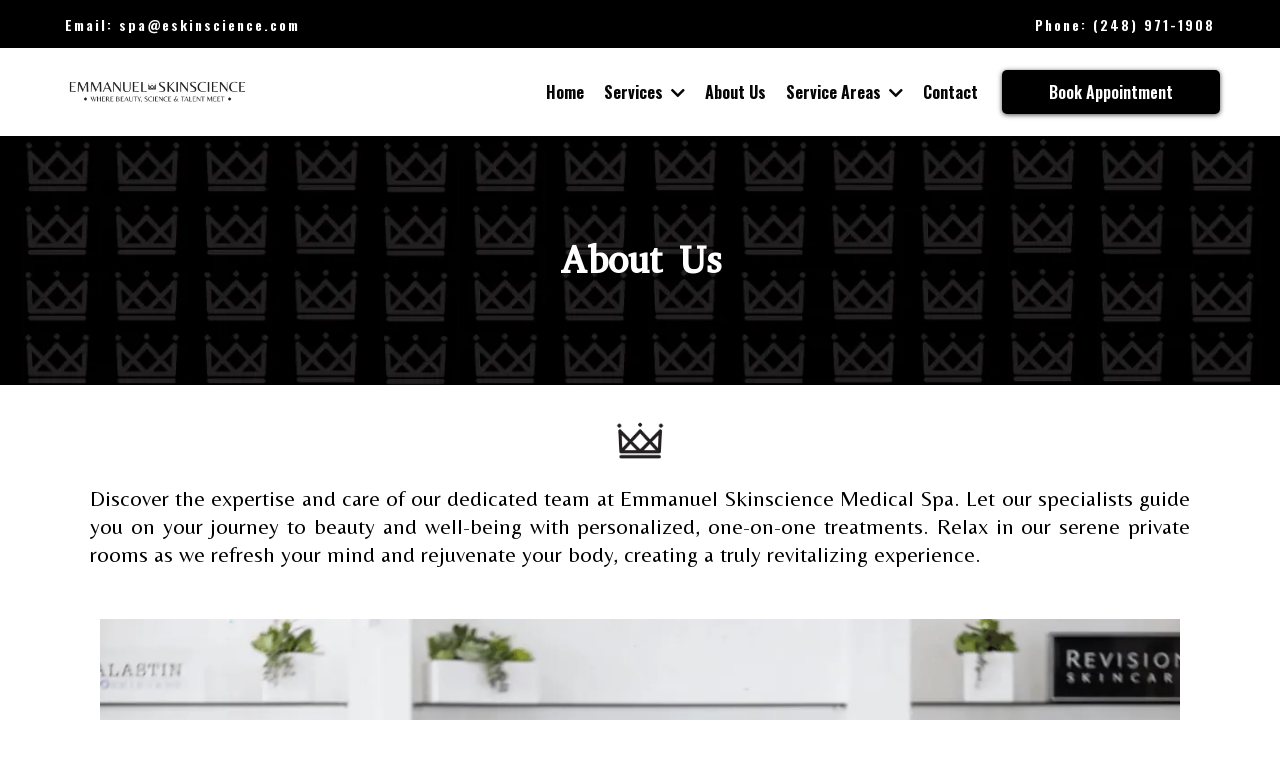

--- FILE ---
content_type: text/html; charset=utf-8
request_url: https://eskinscience.com/about/
body_size: 88255
content:
<!DOCTYPE html><html  lang="en" data-capo=""><head><meta charset="utf-8">
<meta name="viewport" content="width=device-width, initial-scale=1">
<title>About  Emmanuel Skinscience Medical Spa West Bloomfield MI</title>
<link rel="preconnect" href="https://fonts.gstatic.com/" crossorigin="anonymous">
<link rel="stylesheet" href="https://fonts.googleapis.com/css?family=Lato:100,100i,200,200i,300,300i,400,400i,500,500i,600,600i,700,700i,800,800i,900,900i%7COpen%20Sans:100,100i,200,200i,300,300i,400,400i,500,500i,600,600i,700,700i,800,800i,900,900i%7CMontserrat:100,100i,200,200i,300,300i,400,400i,500,500i,600,600i,700,700i,800,800i,900,900i%7COswald:100,100i,200,200i,300,300i,400,400i,500,500i,600,600i,700,700i,800,800i,900,900i%7CRoboto:100,100i,200,200i,300,300i,400,400i,500,500i,600,600i,700,700i,800,800i,900,900i%7C'Lato':100,100i,200,200i,300,300i,400,400i,500,500i,600,600i,700,700i,800,800i,900,900i%7C'Oswald':100,100i,200,200i,300,300i,400,400i,500,500i,600,600i,700,700i,800,800i,900,900i%7CAbyssinica%20SIL:100,100i,200,200i,300,300i,400,400i,500,500i,600,600i,700,700i,800,800i,900,900i%7CAlegreya%20SC:100,100i,200,200i,300,300i,400,400i,500,500i,600,600i,700,700i,800,800i,900,900i%7CBelleza:100,100i,200,200i,300,300i,400,400i,500,500i,600,600i,700,700i,800,800i,900,900i%7CMulish:100,100i,200,200i,300,300i,400,400i,500,500i,600,600i,700,700i,800,800i,900,900i%7CNoto%20Sans%20Old%20Italic:100,100i,200,200i,300,300i,400,400i,500,500i,600,600i,700,700i,800,800i,900,900i%7CPoppins:100,100i,200,200i,300,300i,400,400i,500,500i,600,600i,700,700i,800,800i,900,900i%7CRoboto:100,100i,200,200i,300,300i,400,400i,500,500i,600,600i,700,700i,800,800i,900,900i&display=swap" media="print" onload="this.media='all'">
<style type="text/css"> 

 :root{ --primary: #37ca37;
--secondary: #188bf6;
--white: #ffffff;
--gray: #cbd5e0;
--black: #000000;
--red: #e93d3d;
--orange: #f6ad55;
--yellow: #faf089;
--green: #9ae6b4;
--teal: #81e6d9;
--malibu: #63b3ed;
--indigo: #757BBD;
--purple: #d6bcfa;
--pink: #fbb6ce;
--transparent: transparent;
--overlay: rgba(0, 0, 0, 0.5);
--my-custom-color-26: #434445;
--my-custom-color-44: #ec606a;
--: #fff6;
--my-custom-color-71: #d7d7d9;
--my-custom-color-60: #e9c7c1;
--my-custom-color-94: #f49ca2 ;
--my-custom-color-16: #f3f3f3;
--color-m7eygoib: #B09A52;
--color-lx2py304: #0038FF;
--color-m5ye8saq: #ebeef2ff;
--color-mahxxo2g: #222222;
--color-mapkurvo: #1E1E1E;
--color-magqlg18: #EFEBE3;
--color-maphf9hr: #B2B2B2;
--color-lxoxifpo: #5B8266;
--color-lxoxy6jn: #294936;
--color-lxp18l7j: rgba(37,66,49,0.91);
--color-lxoyl5v6: #f9f2eb;
--color-lx2prsc2: #000321;
--cobalt: #155eef;
--smoke: #f5f5f5;
--color-66c5b4f991201e717d357151: #E6CDC5;
--color-66c5b4f991201e3958357152: #e0a694;
--color-67b43f145412be6e99d2bdab: #ac6d4f;
--color-67b43f145412be905cd2bdac: #36586b;
--color-67b440225412bea424d2bde1: #deadad;
--color-67b488545412be14fed2cca6: #060606;
--color-67b488545412be3a3fd2cca7: #DECD9E;
--inter: 'Inter';
--space-grotesk: 'Space Grotesk';
--arial: 'Arial';
--lato: 'Lato';
--open-sans: 'Open Sans';
--montserrat: 'Montserrat';
--oswald: 'Oswald';
--roboto: 'Roboto';
--abyssinica-sil: 'Abyssinica SIL';
--alegreya-sc: 'Alegreya SC';
--belleza: 'Belleza';
--mulish: 'Mulish';
--noto-sans-old-italic: 'Noto Sans Old Italic';
--poppins: 'Poppins';
--contentfont: 'Lato';
--headlinefont: 'Oswald';
--link-color: var(--my-custom-color-44);
--text-color: var(--my-custom-color-26); } .bg-fixed{bottom:0;top:0;left:0;right:0;position:fixed;overflow:auto;background-color:var(--white)} 
            
            .drop-zone-draggable .hl_main_popup{border-color:var(--gray);margin-top:0;border-style:solid;border-width:10px;padding:20px;background-color:var(--white);width:720px}
            
          
#hl_main_popup.popup-body{position:absolute!important;left:50%!important;bottom:auto!important;transform:translate(-50%,0)!important;right:auto!important;border-color:var(--gray);margin-top:0;border-style:solid;border-width:10px;padding:20px;background-color:var(--white);width:720px}.--mobile #hl_main_popup.popup-body{width:380px!important}@media screen and (min-width:0px) and (max-width:480px){#hl_main_popup.popup-body{width:380px!important}} 
            
            .drop-zone-draggable .hl_main_popup-KM_6VOIHDi{border-color:var(--gray);margin-top:0;border-style:solid;border-width:10px;padding:20px;background-color:#060606ff;width:550px}
            
          

            .drop-zone-draggable .row-7XHPUFqRw5{margin:0 auto}
            .drop-zone-draggable .row-7XHPUFqRw5{box-shadow:none;padding:10px 5px;background-color:var(--transparent);border-color:var(--black);border-width:2px;border-style:solid;width:100%}
            
          
.drop-zone-draggable .col-rftRxZX62a{box-shadow:none;padding:10px 5px;background-color:var(--transparent);width:100%;border-color:var(--black);border-width:2px;border-style:solid;margin:0}

            .drop-zone-draggable .form-O8Ve_4FEqC{margin:0}
            .drop-zone-draggable .cform-O8Ve_4FEqC{padding:0}
            
          
#hl_main_popup-KM_6VOIHDi.popup-body{position:absolute!important;left:50%!important;bottom:auto!important;transform:translate(-50%,0)!important;right:auto!important;border-color:var(--gray);margin-top:0;border-style:solid;border-width:10px;padding:20px;background-color:#060606ff;width:550px}.--mobile #hl_main_popup-KM_6VOIHDi.popup-body{width:380px!important}@media screen and (min-width:0px) and (max-width:480px){#hl_main_popup-KM_6VOIHDi.popup-body{width:380px!important}} #col-rftRxZX62a>.inner{flex-direction:column;justify-content:center;align-items:inherit;flex-wrap:nowrap} @font-face {
    font-family: "Charlotte";
    src: url("https://cdn.courses.apisystem.tech/memberships/u9sppXyIoHFkO5Dkqa5z/post-materials/341b4484-04d8-4eab-8858-4f77475d522b/Apud-Display-W01-Roman.woff2") format("woff2");
}

@font-face {
    font-family: "Charlotte2";
    src: url("https://cdn.courses.apisystem.tech/memberships/u9sppXyIoHFkO5Dkqa5z/post-materials/341b4484-04d8-4eab-8858-4f77475d522b/Minion-Pro-Bold-Italic-Caption--1-.woff2") format("woff2");
}

.charlotte {
    font-family: "Charlotte", sans-serif !important;
}

.charlotte2 {
    font-family: "Charlotte2", sans-serif !important;
}
/* Container to align input and button horizontally */
#custom-code-gPuzhJlPuP .ghl-email-container {
    display: flex;
    align-items: left;
    justify-content: left;
    gap: 10px;
 /* Adjust spacing between input and button */
    margin-top: 10px;
}


/* Style for the email input field */
#custom-code-gPuzhJlPuP .ghl-email-input {
    width: 100%;
    max-width: 480px;
 /* Adjust width as needed */
    padding: 10px;
    font-size: 12px;
    background-color: #000;
 /* Black background */
    color: #fff;
 /* White text */
    border: 1px solid #fff;
 /* White border */
    border-radius: 8px;
    outline: none;
    transition: border-color 0.3s ease-in-out;
}

/* Change border color on focus */
#custom-code-gPuzhJlPuP .ghl-email-input:focus {
    border-color: #ccc;
}

/* Style for the send button */
#custom-code-gPuzhJlPuP .ghl-send-button {
    padding: 10px 18px;
    font-size: 16px;
    background-color: #fff;
 /* White background */
    color: black;
    border: 1px solid black;
 /* Black border for consistency */
    border-radius: 8px;
    cursor: pointer;
    transition: background-color 0.3s ease-in-out;
}

#custom-code-gPuzhJlPuP .ghl-send-button:hover {
    background-color: #ddd;
 /* Lighter hover effect */
}

.elevate-text {
    display: inline-block;
    font-weight: bold;
 /* Makes the text bold */
    color: white;
 /* Sets text color to white */
    font-size: 18px;
 /* Adjust the font size as needed */
    transition: transform 0.3s ease-in-out;
}

.elevate-text:hover {
    transform: translateY(-10px);
 /* Lifts the text on hover */
}

/* Center Aligning the H1 */
.center-text {
    text-align: center;
}
/* Default text color inside the section */
#section-hd-A7ScaMs * {
    color: #000 !important;
    transition: color 0.5s ease !important;
}

/* Change text color to black when hovered (excluding section, row, and column) */
#section-hd-A7ScaMs *:hover {
    color: #B09A52  !important;
}

.coolheader1 {
/*the below line creates a gradient that goes left to right line*/
    background-image: linear-gradient(to right, rgba(255, 210, 63), rgba(84, 13, 110));
    /*the below line clips the gradient to only match the text*/
    -webkit-background-clip: text !important;
    /*the below line makes the text transparent so the gradient underneath is revealed*/
    -webkit-text-fill-color: transparent !important;
}
/*special button*/

.coolbutton1 {
    position: relative;
    overflow: hidden;
    background: linear-gradient(220deg, black 30%, #B09A52 70%);
    color: white;
    border: 1px solid #B09A52;
    padding: 10px 20px;
    font-size: 16px;
    cursor: pointer;
    transition: 0.3s ease-in-out;
}

.coolbutton1 {
    position: relative;
    overflow: hidden;
    background: linear-gradient(220deg, black 30%, #B09A52 70%);
    color: white;
    border: 1px solid #B09A52;
    padding: 10px 20px;
    font-size: 16px;
    cursor: pointer;
    transition: 0.3s ease-in-out;
}

/* Shining effect */
.coolbutton1::after {
    content: "";
    position: absolute;
    top: 0;
    left: -150%;
    width: 100%;
    height: 100%;
    background: linear-gradient(120deg, transparent, rgba(255, 255, 255, 0.6), transparent);
    animation: shine 2s infinite linear;
}

/* Animation for continuous shine */
@keyframes shine {
    0% {
        left: -150%;
    }

    100% {
        left: 150%;
    }
}


 /* ---- Top Navigation styles ----- */  
 :root{--white:#ffffff;--black:#000000;--transparent:transparent}.hl_page-preview--content .section-l6NyLhrePn{box-shadow:none;padding-left:0;padding-right:0;padding-bottom:.75rem;padding-top:.75rem;margin:0;background-color:var(--black);border-color:var(--black);border-width:2px;border-style:solid}@media screen and (min-width:0px) and (max-width:480px){.hl_page-preview--content .section-l6NyLhrePn{padding-top:.5rem;padding-bottom:.5rem}}.hl_page-preview--content .col-NIg-o_Rsof,.hl_page-preview--content .row-rgjMSVIjIh{margin:0 auto;box-shadow:none;padding:0;background-color:var(--transparent);border-color:var(--black);border-width:2px;border-style:solid;width:100%}.hl_page-preview--content .col-NIg-o_Rsof{padding:0 5px;margin:0}.hl_page-preview--content .button-Ish-DmFmpG{margin:0;text-align:right}@media screen and (min-width:0px) and (max-width:480px){.hl_page-preview--content .button-Ish-DmFmpG{text-align:center}}.hl_page-preview--content .cbutton-Ish-DmFmpG{font-family:var(--headlinefont);background-color:var(--transparent);color:var(--white);secondary-color:var(--white);text-decoration:none;padding:0;border-color:var(--transparent);border-width:1px;border-style:solid;letter-spacing:2px;text-transform:none;text-shadow:0 0 0 transparent;width:auto%}.hl_page-preview--content .col-e044ma7-Hu{box-shadow:none;padding:0 5px;background-color:var(--transparent);width:100%;border-color:var(--black);border-width:2px;border-style:solid;margin:0}.hl_page-preview--content .button-_TYaACRSuA{margin:0;text-align:left}@media screen and (min-width:0px) and (max-width:480px){.hl_page-preview--content .button-_TYaACRSuA{margin-bottom:.5rem;text-align:center}}.hl_page-preview--content .cbutton-_TYaACRSuA{font-family:var(--headlinefont);background-color:var(--transparent);color:var(--white);secondary-color:var(--white);text-decoration:none;padding:0;border-color:var(--transparent);border-width:1px;border-style:solid;letter-spacing:2px;text-transform:none;text-shadow:0 0 0 transparent;width:auto%}#section-l6NyLhrePn>.inner{max-width:1170px}#col-NIg-o_Rsof>.inner,#col-e044ma7-Hu>.inner{flex-direction:column;justify-content:center;align-items:inherit;flex-wrap:nowrap}@media screen and (min-width:481px) and (max-width:10000px){.button-Ish-DmFmpG .button-icon-end,.button-Ish-DmFmpG .button-icon-start,.button-Ish-DmFmpG .main-heading-button{font-size:14px;font-weight:600}.button-Ish-DmFmpG .button-icon-start{margin-right:5px}.button-Ish-DmFmpG .button-icon-end{margin-left:5px}.button-Ish-DmFmpG .sub-heading-button{font-size:15px;color:var(--white);font-weight:400}}@media screen and (min-width:0px) and (max-width:480px){.button-Ish-DmFmpG .button-icon-end,.button-Ish-DmFmpG .button-icon-start,.button-Ish-DmFmpG .main-heading-button{font-size:14px;font-weight:600}.button-Ish-DmFmpG .button-icon-start{margin-right:5px}.button-Ish-DmFmpG .button-icon-end{margin-left:5px}.button-Ish-DmFmpG .sub-heading-button{font-size:15px;color:var(--white);font-weight:undefined}}@media screen and (min-width:481px) and (max-width:10000px){.button-_TYaACRSuA .button-icon-end,.button-_TYaACRSuA .button-icon-start,.button-_TYaACRSuA .main-heading-button{font-size:14px;font-weight:600}.button-_TYaACRSuA .button-icon-start{margin-right:5px}.button-_TYaACRSuA .button-icon-end{margin-left:5px}.button-_TYaACRSuA .sub-heading-button{font-size:15px;color:var(--white);font-weight:400}}@media screen and (min-width:0px) and (max-width:480px){.button-_TYaACRSuA .button-icon-end,.button-_TYaACRSuA .button-icon-start,.button-_TYaACRSuA .main-heading-button{font-size:14px;font-weight:600}.button-_TYaACRSuA .button-icon-start{margin-right:5px}.button-_TYaACRSuA .button-icon-end{margin-left:5px}.button-_TYaACRSuA .sub-heading-button{font-size:15px;color:var(--white);font-weight:undefined}}
 /* ---- Navigation styles ----- */  
 :root{--white:#ffffff;--gray:#cbd5e0;--black:#000000;--red:#e93d3d;--transparent:transparent;--color-m7eygoib:#B09A52;--color-mahxxo2g:#222222}.hl_page-preview--content .section-g4jN-U27gV{padding:0;margin:0;background-color:var(--white);border-color:var(--black);border-width:2px;border-style:solid}@media screen and (min-width:0px) and (max-width:480px){.hl_page-preview--content .section-g4jN-U27gV{padding-left:1rem!important;padding-right:1rem!important}}.hl_page-preview--content .row-6yP_MOpJMs{margin:0 auto}@media screen and (min-width:0px) and (max-width:480px){.hl_page-preview--content .row-6yP_MOpJMs{margin-left:0!important}}.hl_page-preview--content .row-6yP_MOpJMs{padding-left:0;padding-right:0;padding-top:.75rem;padding-bottom:.75rem;background-color:var(--transparent);border-color:var(--black);border-width:2px;border-style:solid;width:100%}@media screen and (min-width:0px) and (max-width:480px){.hl_page-preview--content .row-6yP_MOpJMs{padding-left:0!important;padding-right:0!important}}.hl_page-preview--content .col-59A-lIkI3b{padding:10px 5px;background-color:var(--transparent);width:19.5%;border-color:var(--black);border-width:2px;border-style:solid;margin:0}.hl_page-preview--content .button-DTHDV8-MPG{margin:0;text-align:center}.hl_page-preview--content .cbutton-DTHDV8-MPG{font-family:var(--headlinefont);background-color:var(--black);color:var(--white);secondary-color:var(--white);text-decoration:none;padding:10px 20px;border-color:var(--white);border-width:2px;border-style:solid;letter-spacing:0;text-transform:none;text-shadow:0 0 0 transparent;width:100%}.hl_page-preview--content .col-Ei8vhyaf4T{padding:0 5px;background-color:var(--transparent);width:80.5%;border-color:var(--black);border-width:2px;border-style:solid;margin:0}.hl_page-preview--content .cnav-menu-v2-Qs0A5BumBv{font-family:var(--headlinefont);padding:8px;margin:0;item-padding-top:0;item-padding-bottom:0;item-padding-left:16px;item-padding-right:16px;item-margin-top:0;item-margin-bottom:0;item-margin-left:0;item-margin-right:0;line-height:1.3em;text-transform:none;letter-spacing:0;text-align:left;font-weight:400;background-color:var(--transparent);mobile-background-color:var(--white);popup-background-color:var(--white);mobile-popup-background-color:var(--white);color:#060606ff;hover-background-color:var(--transparent);hover-text-color:var(--color-m7eygoib);bold-text-color:var(--black);italic-text-color:var(--black);underline-text-color:var(--black);icon-color:var(--black);cart-icon-color:var(--black);cart-icon-active-color:var(--black);submenu-background-color:var(--white);submenu-mobile-background-color:var(--white);submenu-color:var(--text-color);submenu-hover-background-color:var(--black);submenu-hover-text-color:var(--white);nav-menu-item-spacing-x:8px;nav-menu-item-spacing-y:0;nav-menu-align:left;sub-menu-align:right;sub-menu-style:popover;border-color:#000;border-style:solid;border-width:0;border-radius:0;item-border-color:#000;item-border-style:solid;item-border-width:1px;item-border-radius:0;box-shadow:none;item-box-shadow:none}.hl_page-preview--content .section-1_tvVDzIan{box-shadow:none;padding:20px 0;margin:0 40px;background-color:var(--white);border-color:var(--gray);border-width:1px;border-style:solid}.hl_page-preview--content .col-7db-WMdqm6,.hl_page-preview--content .row-vhMlg_0jax{margin:0 auto;box-shadow:none;padding:15px 0 0;background-color:var(--transparent);border-color:var(--black);border-width:2px;border-style:solid;width:95%}.hl_page-preview--content .col-7db-WMdqm6{padding:0 5px 0 10px;width:32%;margin:0}.hl_page-preview--content #paragraph-CgzOWmjbe9,.hl_page-preview--content #paragraph-F9TmkY-1hI,.hl_page-preview--content #paragraph-MGvhqB8YQm,.hl_page-preview--content #paragraph-NV_yr7IoqI,.hl_page-preview--content #paragraph-PVIwPIoGmX,.hl_page-preview--content #paragraph-VSjqjvG_JM,.hl_page-preview--content #paragraph-hxGgjpZ3ca,.hl_page-preview--content #paragraph-mV1p7vyWi9,.hl_page-preview--content #paragraph-zEJKxAdgGj{margin:0 0 5px}.hl_page-preview--content .cparagraph-CgzOWmjbe9,.hl_page-preview--content .cparagraph-VSjqjvG_JM,.hl_page-preview--content .cparagraph-hxGgjpZ3ca,.hl_page-preview--content .cparagraph-mV1p7vyWi9{font-family:var(--contentfont);background-color:var(--transparent);color:var(--color-m7eygoib);icon-color:var(--text-color);font-weight:medium;box-shadow:none;padding:0;opacity:1;text-shadow:none;border-color:var(--black);border-width:2px;border-style:solid;line-height:1.3em;letter-spacing:0;text-align:left}.hl_page-preview--content .col-7c1M7S9aNX{box-shadow:none;padding:0 5px 0 10px;background-color:var(--transparent);width:6.2%;border-color:var(--black);border-width:2px;border-style:solid;margin:0}.hl_page-preview--content .image-WrDZ3zp5Hc{margin:0}.hl_page-preview--content .image-0i4urlDOuq .image-container img,.hl_page-preview--content .image-IywKd6OjYh .image-container img,.hl_page-preview--content .image-WrDZ3zp5Hc .image-container img,.hl_page-preview--content .image-bpMRN7xu3Q .image-container img,.hl_page-preview--content .image-xVLz4HW7An .image-container img{box-shadow:none;width:40px;height:40px}.hl_page-preview--content .cimage-WrDZ3zp5Hc{padding:0;background-color:var(--transparent);opacity:1;text-align:center}.hl_page-preview--content .col-gETTxk_pUW{box-shadow:none;padding:0 5px 0 10px;background-color:var(--transparent);width:29.4%;border-color:var(--black);border-width:2px;border-style:solid;margin:0}.hl_page-preview--content .cparagraph-F9TmkY-1hI,.hl_page-preview--content .cparagraph-MGvhqB8YQm,.hl_page-preview--content .cparagraph-NV_yr7IoqI,.hl_page-preview--content .cparagraph-PVIwPIoGmX,.hl_page-preview--content .cparagraph-zEJKxAdgGj{font-family:var(--contentfont);background-color:var(--transparent);color:var(--color-m7eygoib);icon-color:var(--text-color);font-weight:medium;box-shadow:none;padding:0;opacity:1;text-shadow:none;border-color:var(--black);border-width:2px;border-style:solid;line-height:1.3em;letter-spacing:0;text-align:left}.hl_page-preview--content .col-Wbmhp79K6F{box-shadow:none;padding:0 5px 0 10px;background-color:var(--transparent);width:6.2%;border-color:var(--black);border-width:2px;border-style:solid;margin:0}.hl_page-preview--content #paragraph-7rQNvZWh5I,.hl_page-preview--content #paragraph-yoAQfFF8iv,.hl_page-preview--content #paragraph-zRZkLw3B0H,.hl_page-preview--content .image-IywKd6OjYh{margin:0}.hl_page-preview--content .cimage-IywKd6OjYh{padding:0;background-color:var(--transparent);opacity:1;text-align:center}.hl_page-preview--content .col-57BujiakYn{box-shadow:none;padding:0 5px 0 10px;background-color:var(--transparent);width:32.4%;border-color:var(--black);border-width:2px;border-style:solid;margin:0}.hl_page-preview--content .cparagraph-5rEuCQxGzV,.hl_page-preview--content .cparagraph-7rQNvZWh5I,.hl_page-preview--content .cparagraph-DtmXEUg74m,.hl_page-preview--content .cparagraph-yoAQfFF8iv,.hl_page-preview--content .cparagraph-zRZkLw3B0H{font-family:var(--contentfont);background-color:var(--transparent);color:var(--color-m7eygoib);icon-color:var(--text-color);font-weight:medium;box-shadow:none;padding:0;opacity:1;text-shadow:none;border-color:var(--black);border-width:2px;border-style:solid;line-height:1.3em;letter-spacing:0;text-align:left}.hl_page-preview--content .cparagraph-5rEuCQxGzV,.hl_page-preview--content .cparagraph-7rQNvZWh5I,.hl_page-preview--content .cparagraph-DtmXEUg74m,.hl_page-preview--content .cparagraph-yoAQfFF8iv{icon-color:var(--black)}.hl_page-preview--content .cparagraph-5rEuCQxGzV,.hl_page-preview--content .cparagraph-DtmXEUg74m,.hl_page-preview--content .cparagraph-yoAQfFF8iv{color:var(--black)}.hl_page-preview--content #paragraph--1jRqAim7F,.hl_page-preview--content #paragraph-5rEuCQxGzV,.hl_page-preview--content #paragraph-6Yk4C6zlfm,.hl_page-preview--content #paragraph-96arttVpaD,.hl_page-preview--content #paragraph-Bi1yu4jzMC,.hl_page-preview--content #paragraph-DtmXEUg74m,.hl_page-preview--content #paragraph-OM7_3wlgnf,.hl_page-preview--content #paragraph-VQ9y8p8DAZ,.hl_page-preview--content #paragraph-edX6-ISVuk,.hl_page-preview--content #paragraph-rih6rIwy4g,.hl_page-preview--content #paragraph-xGXjRbt8ri{margin:0 0 5px}.hl_page-preview--content .col-tDfForUN3o{box-shadow:none;padding:0 5px 0 10px;background-color:var(--transparent);width:6.2%;border-color:var(--black);border-width:2px;border-style:solid;margin:0}.hl_page-preview--content .image-xVLz4HW7An{margin:0}.hl_page-preview--content .cimage-xVLz4HW7An{padding:0;background-color:var(--transparent);opacity:1;text-align:center}.hl_page-preview--content .section-1SSI03--YJ{box-shadow:none;padding:20px 0;margin:0 40px;background-color:var(--white);border-color:var(--gray);border-width:1px;border-style:solid}.hl_page-preview--content .col-Ci6zH6XCCV,.hl_page-preview--content .row-Srzmy2aM7G{margin:0 auto;box-shadow:none;padding:15px 0;background-color:var(--transparent);border-color:var(--black);border-width:2px;border-style:solid;width:95%}.hl_page-preview--content .col-Ci6zH6XCCV{padding:0 5px;width:24.6%;margin:0}.hl_page-preview--content .cparagraph--1jRqAim7F,.hl_page-preview--content .cparagraph-5-dumKTYGD,.hl_page-preview--content .cparagraph-6Yk4C6zlfm,.hl_page-preview--content .cparagraph-96arttVpaD,.hl_page-preview--content .cparagraph-AsG895ieoc,.hl_page-preview--content .cparagraph-Bi1yu4jzMC,.hl_page-preview--content .cparagraph-CcsU8Y1UtP,.hl_page-preview--content .cparagraph-D1oB68nZYp,.hl_page-preview--content .cparagraph-FvfKcZTl9e,.hl_page-preview--content .cparagraph-OM7_3wlgnf,.hl_page-preview--content .cparagraph-RBxi-SqsCi,.hl_page-preview--content .cparagraph-UVhi8G83IU,.hl_page-preview--content .cparagraph-VQ9y8p8DAZ,.hl_page-preview--content .cparagraph-edX6-ISVuk,.hl_page-preview--content .cparagraph-h1jsKS9BuE,.hl_page-preview--content .cparagraph-rih6rIwy4g,.hl_page-preview--content .cparagraph-xGXjRbt8ri{font-family:var(--contentfont);background-color:var(--transparent);color:var(--black);icon-color:var(--black);font-weight:medium;box-shadow:none;padding:0;opacity:1;text-shadow:none;border-color:var(--black);border-width:2px;border-style:solid;line-height:1.3em;letter-spacing:0;text-align:left}.hl_page-preview--content #paragraph-FvfKcZTl9e,.hl_page-preview--content #paragraph-UVhi8G83IU{margin:0 0 10px}.hl_page-preview--content #paragraph-5-dumKTYGD,.hl_page-preview--content #paragraph-RBxi-SqsCi,.hl_page-preview--content #paragraph-h1jsKS9BuE{margin:0 0 5px}.hl_page-preview--content .cparagraph-5-dumKTYGD,.hl_page-preview--content .cparagraph-AsG895ieoc,.hl_page-preview--content .cparagraph-CcsU8Y1UtP,.hl_page-preview--content .cparagraph-D1oB68nZYp,.hl_page-preview--content .cparagraph-RBxi-SqsCi{icon-color:var(--text-color)}.hl_page-preview--content .cparagraph-5-dumKTYGD,.hl_page-preview--content .cparagraph-AsG895ieoc,.hl_page-preview--content .cparagraph-CcsU8Y1UtP,.hl_page-preview--content .cparagraph-D1oB68nZYp{icon-color:var(--black)}.hl_page-preview--content #paragraph-CcsU8Y1UtP,.hl_page-preview--content #paragraph-D1oB68nZYp{margin:0 0 10px}.hl_page-preview--content #paragraph-54qONU-kV-,.hl_page-preview--content #paragraph-9ggPgYWvHX,.hl_page-preview--content #paragraph-AsG895ieoc,.hl_page-preview--content #paragraph-B115A0iMMw,.hl_page-preview--content #paragraph-Kxmi9wmSRG,.hl_page-preview--content #paragraph-LN3brFg9Np,.hl_page-preview--content #paragraph-UW9_NzAeB-,.hl_page-preview--content #paragraph-UsofFsbkqt,.hl_page-preview--content #paragraph-ZIwqlG3CO5,.hl_page-preview--content #paragraph-bQURRGgTKk,.hl_page-preview--content #paragraph-d7Vg2hKgQm,.hl_page-preview--content #paragraph-ftVVzm9AF6,.hl_page-preview--content #paragraph-vn3dcf7XI0{margin:0 0 5px}.hl_page-preview--content .col-G19Re5-EQI,.hl_page-preview--content .cparagraph-B115A0iMMw{box-shadow:none;background-color:var(--transparent);border-color:var(--black);border-width:2px;border-style:solid}.hl_page-preview--content .cparagraph-B115A0iMMw{font-family:var(--contentfont);color:var(--color-m7eygoib);icon-color:var(--black);font-weight:medium;padding:0;opacity:1;text-shadow:none;line-height:1.3em;letter-spacing:0;text-align:left}.hl_page-preview--content .col-G19Re5-EQI{padding:0 5px;width:5.4%;margin:0}.hl_page-preview--content .image-0i4urlDOuq{margin:0}.hl_page-preview--content .cimage-0i4urlDOuq{padding:0;background-color:var(--transparent);opacity:1;text-align:center}.hl_page-preview--content .col-EkNFoBcCzC{box-shadow:none;padding:0 5px;background-color:var(--transparent);width:29%;border-color:var(--black);border-width:2px;border-style:solid;margin:0}.hl_page-preview--content .cparagraph-9ggPgYWvHX,.hl_page-preview--content .cparagraph-Kxmi9wmSRG,.hl_page-preview--content .cparagraph-UW9_NzAeB-{font-family:var(--contentfont);color:var(--black);font-weight:medium;padding:0;opacity:1;text-shadow:none;line-height:1.3em;letter-spacing:0;text-align:left}.hl_page-preview--content .cparagraph-9ggPgYWvHX{background-color:var(--transparent);icon-color:var(--text-color);box-shadow:none;border-color:var(--black);border-width:2px;border-style:solid}.hl_page-preview--content .cparagraph-Kxmi9wmSRG,.hl_page-preview--content .cparagraph-UW9_NzAeB-{icon-color:var(--black)}.hl_page-preview--content .col-eod1nEk_gq,.hl_page-preview--content .cparagraph-Kxmi9wmSRG,.hl_page-preview--content .cparagraph-UW9_NzAeB-,.hl_page-preview--content .cparagraph-bQURRGgTKk{box-shadow:none;background-color:var(--transparent);border-color:var(--black);border-width:2px;border-style:solid}.hl_page-preview--content .cparagraph-bQURRGgTKk{font-family:var(--contentfont);color:var(--color-m7eygoib);icon-color:var(--color-mahxxo2g);font-weight:medium;padding:0;opacity:1;text-shadow:none;line-height:1.3em;letter-spacing:0;text-align:left}.hl_page-preview--content .col-eod1nEk_gq{padding:0 5px;width:5.7%;margin:0}.hl_page-preview--content .image-bpMRN7xu3Q{margin:0}.hl_page-preview--content .cimage-bpMRN7xu3Q{padding:0;background-color:var(--transparent);opacity:1;text-align:center}.hl_page-preview--content .col-NlXPqH2rxm{box-shadow:none;padding:0 5px;background-color:var(--transparent);width:30.8%;border-color:var(--black);border-width:2px;border-style:solid;margin:0}.hl_page-preview--content .cparagraph-UsofFsbkqt,.hl_page-preview--content .cparagraph-ZIwqlG3CO5,.hl_page-preview--content .cparagraph-ftVVzm9AF6{background-color:var(--transparent);color:var(--black);box-shadow:none;padding:0;border-color:var(--black);border-width:2px;border-style:solid}.hl_page-preview--content .cparagraph-LN3brFg9Np,.hl_page-preview--content .cparagraph-UsofFsbkqt,.hl_page-preview--content .cparagraph-ZIwqlG3CO5,.hl_page-preview--content .cparagraph-d7Vg2hKgQm,.hl_page-preview--content .cparagraph-ftVVzm9AF6,.hl_page-preview--content .cparagraph-vn3dcf7XI0{font-family:var(--contentfont);icon-color:var(--black);font-weight:medium;opacity:1;text-shadow:none;line-height:1.3em;letter-spacing:0;text-align:left}.hl_page-preview--content .cparagraph-d7Vg2hKgQm{background-color:var(--transparent);color:var(--text-color);box-shadow:none;padding:0;border-color:var(--black);border-width:2px;border-style:solid}.hl_page-preview--content .cparagraph-LN3brFg9Np,.hl_page-preview--content .cparagraph-vn3dcf7XI0{color:var(--black)}.hl_page-preview--content .col-uRVKvMvj7d,.hl_page-preview--content .cparagraph-54qONU-kV-,.hl_page-preview--content .cparagraph-LN3brFg9Np,.hl_page-preview--content .cparagraph-vn3dcf7XI0{box-shadow:none;padding:0;background-color:var(--transparent);border-color:var(--black);border-width:2px;border-style:solid}.hl_page-preview--content .cparagraph-54qONU-kV-{font-family:var(--contentfont);color:var(--color-m7eygoib);icon-color:var(--color-mahxxo2g);font-weight:medium;opacity:1;text-shadow:none;line-height:1.3em;letter-spacing:0;text-align:left}.hl_page-preview--content .col-uRVKvMvj7d{width:4.5%;margin:0}.hl_page-preview--content .image-_ln3RC_E8s{margin:0}.hl_page-preview--content .image-_ln3RC_E8s .image-container img{box-shadow:none;width:50px;height:40px}.hl_page-preview--content .cimage-_ln3RC_E8s{padding:0;background-color:var(--transparent);opacity:1;text-align:center}#section-g4jN-U27gV>.inner{max-width:1170px}#col-59A-lIkI3b>.inner,#col-Ei8vhyaf4T>.inner{flex-direction:column;justify-content:center;align-items:inherit;flex-wrap:nowrap}@media screen and (min-width:481px) and (max-width:10000px){.button-DTHDV8-MPG .button-icon-end,.button-DTHDV8-MPG .button-icon-start,.button-DTHDV8-MPG .main-heading-button{font-size:16px;font-weight:600}.button-DTHDV8-MPG .button-icon-start{margin-right:5px}.button-DTHDV8-MPG .button-icon-end{margin-left:5px}.button-DTHDV8-MPG .sub-heading-button{font-size:15px;color:var(--white);font-weight:400}}@media screen and (min-width:0px) and (max-width:480px){.button-DTHDV8-MPG .button-icon-end,.button-DTHDV8-MPG .button-icon-start,.button-DTHDV8-MPG .main-heading-button{font-size:14px;font-weight:600}.button-DTHDV8-MPG .button-icon-start{margin-right:5px}.button-DTHDV8-MPG .button-icon-end{margin-left:5px}.button-DTHDV8-MPG .sub-heading-button{font-size:15px;color:var(--white);font-weight:undefined}}#nav-menu-v2-Qs0A5BumBv .mega-menu-container{font-weight:700;font-size:16px;justify-content:flex-start;flex-direction:row;background-color:var(--transparent)}#nav-menu-v2-Qs0A5BumBv .nav-menu-mobile{display:none}#nav-menu-v2-Qs0A5BumBv .nav-menu-desktop{display:flex}#nav-menu-v2-Qs0A5BumBv .x-icon{display:none}#nav-menu-v2-Qs0A5BumBv .menu-layout{flex-direction:row}#nav-menu-v2-Qs0A5BumBv .nav-spacing-x{margin-left:8px}#nav-menu-v2-Qs0A5BumBv .menu-item-builder-title,#nav-menu-v2-Qs0A5BumBv .menu-item-title:hover{background-color:var(--transparent);color:var(--color-m7eygoib)}#nav-menu-v2-Qs0A5BumBv .menu-item-builder-title-icon>span::after,#nav-menu-v2-Qs0A5BumBv .menu-item-title-icon>span::after{color:inherit;content:"";font-family:"Font Awesome 5 Free";font-weight:700;font-size:16px;display:inline-block;margin-left:.25rem;transition:transform .3s ease}#nav-menu-v2-Qs0A5BumBv .menu-item-builder-title-icon-hover>span::after,#nav-menu-v2-Qs0A5BumBv .menu-item-title-icon:hover>span::after{transform:rotate(180deg)}#nav-menu-v2-Qs0A5BumBv .menu-item-builder>.submenu-builder,#nav-menu-v2-Qs0A5BumBv .menu-item:hover>.mega-menu,#nav-menu-v2-Qs0A5BumBv .menu-item:hover>.submenu,#nav-menu-v2-Qs0A5BumBv .submenu:hover{visibility:visible;opacity:1}#nav-menu-v2-Qs0A5BumBv .submenu,#nav-menu-v2-Qs0A5BumBv .submenu-builder{position:absolute;z-index:10;visibility:hidden;opacity:0;transition:visibility 0s,opacity .3s ease-in}#nav-menu-v2-Qs0A5BumBv .submenu-content-container{margin:0;padding-top:0;padding-bottom:0;background-color:var(--white);border-width:1px;border-color:#000!important;border-style:solid;border-radius:0;box-shadow:none}#nav-menu-v2-Qs0A5BumBv .submenu-column{display:block;grid-template-columns:1fr 1fr;row-gap:0;column-gap:0}#nav-menu-v2-Qs0A5BumBv .submenu-item{padding-left:16px;padding-right:16px;margin-bottom:0;color:var(--text-color)}#nav-menu-v2-Qs0A5BumBv .submenu-column>li:last-child,#nav-menu-v2-Qs0A5BumBv .submenu-column>li:last-child .submenu-item{margin-bottom:0}#nav-menu-v2-Qs0A5BumBv .submenu-item:hover{background-color:var(--black);color:var(--white)}#nav-menu-v2-Qs0A5BumBv .sub-menu-align{right:-.5rem}#nav-menu-v2-Qs0A5BumBv .user-icon{color:#000}#nav-menu-v2-Qs0A5BumBv .mega-menu{visibility:hidden;opacity:0;transition:visibility 0s,opacity .3s ease-in;position:absolute;left:0;z-index:999}#nav-menu-v2-Qs0A5BumBv .mega-menu:hover{visibility:visible;opacity:1}#nav-menu-v2-Qs0A5BumBv .mega-menu-builder{position:absolute;left:0}#nav-menu-v2-Qs0A5BumBv .items-cart,#nav-menu-v2-Qs0A5BumBv .items-cart-active{color:var(--black)}#nav-menu-v2-Qs0A5BumBv .cart-search-desktop{display:list-item}#nav-menu-v2-Qs0A5BumBv .cart-search-mobile{display:none}#nav-menu-v2-Qs0A5BumBv .nav-search-wrapper,#nav-menu-v2-Qs0A5BumBv .search-bar-container{background-color:var(--white)}#nav-menu-v2-Qs0A5BumBv .hl-autocomplete-input{border:1px solid #cacaca;margin:1px;border-radius:16px}#nav-menu-v2-Qs0A5BumBv .hl-autocomplete{font-family:inherit}#nav-menu-v2-Qs0A5BumBv .hl-autocomplete-button{background:#fff}#nav-menu-v2-Qs0A5BumBv .hl-autocomplete-input-wrapper{color:#000;background-color:#fff}#nav-menu-v2-Qs0A5BumBv .hl-autocomplete-results{border:1px solid #cacaca;border-top:none;border-radius:16px;border-top-left-radius:0;border-top-right-radius:0;color:var(--black);background-color:var(--white)}#nav-menu-v2-Qs0A5BumBv .hl-autocomplete-input:hover{border-width:1.5px;margin:.5px}#nav-menu-v2-Qs0A5BumBv .hl-autocomplete-input:focus-within{border-width:2px;margin:0}@media screen and (min-width:0px) and (max-width:480px){#nav-menu-v2-Qs0A5BumBv .mega-menu-container{font-weight:700;font-size:16px;background-color:var(--white)}#nav-menu-v2-Qs0A5BumBv .menu-item-builder>.submenu-builder,#nav-menu-v2-Qs0A5BumBv .nav-menu-mobile{display:block}#nav-menu-v2-Qs0A5BumBv .nav-menu-mobile span::before{cursor:pointer;color:var(--black);content:"";font-family:"Font Awesome 5 Free";font-weight:700;font-size:16px}#nav-menu-v2-Qs0A5BumBv .nav-menu-desktop{display:block;position:fixed;width:100%;height:100vh;overflow-y:scroll;z-index:999;left:0;top:0;padding-left:1rem;padding-right:1rem;background-color:var(--white);padding-bottom:8rem}#nav-menu-v2-Qs0A5BumBv .hide-popup{display:none!important}#nav-menu-v2-Qs0A5BumBv .x-icon{display:flex}#nav-menu-v2-Qs0A5BumBv .submenu-content-container{margin:0;background-color:var(--white);padding:0 16px;border:0;box-shadow:none}#nav-menu-v2-Qs0A5BumBv .nav-spacing-x{margin-left:0;margin-bottom:8px}#nav-menu-v2-Qs0A5BumBv .menu-item-title-icon{position:relative;padding-right:calc(16px*2);white-space:normal!important;text-wrap:wrap!important}#nav-menu-v2-Qs0A5BumBv .menu-item-title-icon>span::after{font-size:16px;position:absolute;right:.375rem}#nav-menu-v2-Qs0A5BumBv .menu-item-title-icon-rotate>span::after{transform:rotate(180deg)!important}#nav-menu-v2-Qs0A5BumBv .menu-item-title-icon-rotate-reverse>span::after{transform:rotate(0deg)!important}#nav-menu-v2-Qs0A5BumBv .submenu{display:none;position:static;z-index:unset;visibility:visible;opacity:1;transition:visibility 0s,opacity .3s ease-in}#nav-menu-v2-Qs0A5BumBv .submenu-item{white-space:normal!important;text-wrap:wrap!important}#nav-menu-v2-Qs0A5BumBv .submenu-mobile-active{display:block}#nav-menu-v2-Qs0A5BumBv .submenu-builder{display:none;position:static;z-index:none;visibility:visible;opacity:1;transition:none}#nav-menu-v2-Qs0A5BumBv .itemTarget{border:0!important;border-radius:unset!important;box-shadow:none!important}#nav-menu-v2-Qs0A5BumBv .mega-menu{display:none;visibility:visible;opacity:1;position:static;left:unset;bottom:unset;z-index:unset;transition:visibility 0s,opacity .3s ease-in}#nav-menu-v2-Qs0A5BumBv .mega-menu-mobile-active{display:block}#nav-menu-v2-Qs0A5BumBv .mega-menu-builder{position:static;left:unset;bottom:unset;z-index:unset}#nav-menu-v2-Qs0A5BumBv .cart-search-desktop{display:none}#nav-menu-v2-Qs0A5BumBv .cart-search-mobile{display:flex}#nav-menu-v2-Qs0A5BumBv .nav-search-wrapper,#nav-menu-v2-Qs0A5BumBv .search-bar-container{background-color:var(--white)}}#section-1_tvVDzIan>.inner{max-width:1170px}#col-7db-WMdqm6>.inner{flex-direction:column;justify-content:center;align-items:inherit;flex-wrap:nowrap}.paragraph--1jRqAim7F,.paragraph-5-dumKTYGD,.paragraph-5rEuCQxGzV,.paragraph-6Yk4C6zlfm,.paragraph-7rQNvZWh5I,.paragraph-96arttVpaD,.paragraph-AsG895ieoc,.paragraph-Bi1yu4jzMC,.paragraph-CcsU8Y1UtP,.paragraph-CgzOWmjbe9,.paragraph-D1oB68nZYp,.paragraph-DtmXEUg74m,.paragraph-F9TmkY-1hI,.paragraph-FvfKcZTl9e,.paragraph-MGvhqB8YQm,.paragraph-NV_yr7IoqI,.paragraph-OM7_3wlgnf,.paragraph-PVIwPIoGmX,.paragraph-RBxi-SqsCi,.paragraph-UVhi8G83IU,.paragraph-VQ9y8p8DAZ,.paragraph-VSjqjvG_JM,.paragraph-edX6-ISVuk,.paragraph-h1jsKS9BuE,.paragraph-hxGgjpZ3ca,.paragraph-mV1p7vyWi9,.paragraph-rih6rIwy4g,.paragraph-xGXjRbt8ri,.paragraph-yoAQfFF8iv,.paragraph-zEJKxAdgGj,.paragraph-zRZkLw3B0H{font-weight:500}.paragraph-5rEuCQxGzV em,.paragraph-5rEuCQxGzV strong,.paragraph-5rEuCQxGzV u,.paragraph-7rQNvZWh5I em,.paragraph-7rQNvZWh5I strong,.paragraph-7rQNvZWh5I u,.paragraph-CgzOWmjbe9 em,.paragraph-CgzOWmjbe9 strong,.paragraph-CgzOWmjbe9 u,.paragraph-DtmXEUg74m em,.paragraph-DtmXEUg74m strong,.paragraph-DtmXEUg74m u,.paragraph-F9TmkY-1hI em,.paragraph-F9TmkY-1hI strong,.paragraph-F9TmkY-1hI u,.paragraph-MGvhqB8YQm em,.paragraph-MGvhqB8YQm strong,.paragraph-MGvhqB8YQm u,.paragraph-NV_yr7IoqI em,.paragraph-NV_yr7IoqI strong,.paragraph-NV_yr7IoqI u,.paragraph-PVIwPIoGmX em,.paragraph-PVIwPIoGmX strong,.paragraph-PVIwPIoGmX u,.paragraph-VSjqjvG_JM em,.paragraph-VSjqjvG_JM strong,.paragraph-VSjqjvG_JM u,.paragraph-hxGgjpZ3ca em,.paragraph-hxGgjpZ3ca strong,.paragraph-hxGgjpZ3ca u,.paragraph-mV1p7vyWi9 em,.paragraph-mV1p7vyWi9 strong,.paragraph-mV1p7vyWi9 u,.paragraph-yoAQfFF8iv em,.paragraph-yoAQfFF8iv strong,.paragraph-yoAQfFF8iv u,.paragraph-zEJKxAdgGj em,.paragraph-zEJKxAdgGj strong,.paragraph-zEJKxAdgGj u,.paragraph-zRZkLw3B0H em,.paragraph-zRZkLw3B0H strong,.paragraph-zRZkLw3B0H u{color:var(--text-color)}.paragraph--1jRqAim7F a,.paragraph--1jRqAim7F a *,.paragraph-5-dumKTYGD a,.paragraph-5-dumKTYGD a *,.paragraph-5rEuCQxGzV a,.paragraph-5rEuCQxGzV a *,.paragraph-6Yk4C6zlfm a,.paragraph-6Yk4C6zlfm a *,.paragraph-7rQNvZWh5I a,.paragraph-7rQNvZWh5I a *,.paragraph-96arttVpaD a,.paragraph-96arttVpaD a *,.paragraph-AsG895ieoc a,.paragraph-AsG895ieoc a *,.paragraph-Bi1yu4jzMC a,.paragraph-Bi1yu4jzMC a *,.paragraph-CcsU8Y1UtP a,.paragraph-CcsU8Y1UtP a *,.paragraph-CgzOWmjbe9 a,.paragraph-CgzOWmjbe9 a *,.paragraph-D1oB68nZYp a,.paragraph-D1oB68nZYp a *,.paragraph-DtmXEUg74m a,.paragraph-DtmXEUg74m a *,.paragraph-F9TmkY-1hI a,.paragraph-F9TmkY-1hI a *,.paragraph-FvfKcZTl9e a,.paragraph-FvfKcZTl9e a *,.paragraph-MGvhqB8YQm a,.paragraph-MGvhqB8YQm a *,.paragraph-NV_yr7IoqI a,.paragraph-NV_yr7IoqI a *,.paragraph-OM7_3wlgnf a,.paragraph-OM7_3wlgnf a *,.paragraph-PVIwPIoGmX a,.paragraph-PVIwPIoGmX a *,.paragraph-RBxi-SqsCi a,.paragraph-RBxi-SqsCi a *,.paragraph-UVhi8G83IU a,.paragraph-UVhi8G83IU a *,.paragraph-VQ9y8p8DAZ a,.paragraph-VQ9y8p8DAZ a *,.paragraph-VSjqjvG_JM a,.paragraph-VSjqjvG_JM a *,.paragraph-edX6-ISVuk a,.paragraph-edX6-ISVuk a *,.paragraph-h1jsKS9BuE a,.paragraph-h1jsKS9BuE a *,.paragraph-hxGgjpZ3ca a,.paragraph-hxGgjpZ3ca a *,.paragraph-mV1p7vyWi9 a,.paragraph-mV1p7vyWi9 a *,.paragraph-rih6rIwy4g a,.paragraph-rih6rIwy4g a *,.paragraph-xGXjRbt8ri a,.paragraph-xGXjRbt8ri a *,.paragraph-yoAQfFF8iv a,.paragraph-yoAQfFF8iv a *,.paragraph-zEJKxAdgGj a,.paragraph-zEJKxAdgGj a *,.paragraph-zRZkLw3B0H a,.paragraph-zRZkLw3B0H a *{color:var(--black);text-decoration:none}.paragraph--1jRqAim7F a u,.paragraph--1jRqAim7F a:hover,.paragraph-5-dumKTYGD a u,.paragraph-5-dumKTYGD a:hover,.paragraph-54qONU-kV- a u,.paragraph-54qONU-kV- a:hover,.paragraph-5rEuCQxGzV a u,.paragraph-5rEuCQxGzV a:hover,.paragraph-6Yk4C6zlfm a u,.paragraph-6Yk4C6zlfm a:hover,.paragraph-7rQNvZWh5I a u,.paragraph-7rQNvZWh5I a:hover,.paragraph-96arttVpaD a u,.paragraph-96arttVpaD a:hover,.paragraph-9ggPgYWvHX a u,.paragraph-9ggPgYWvHX a:hover,.paragraph-AsG895ieoc a u,.paragraph-AsG895ieoc a:hover,.paragraph-B115A0iMMw a u,.paragraph-B115A0iMMw a:hover,.paragraph-Bi1yu4jzMC a u,.paragraph-Bi1yu4jzMC a:hover,.paragraph-CcsU8Y1UtP a u,.paragraph-CcsU8Y1UtP a:hover,.paragraph-CgzOWmjbe9 a u,.paragraph-CgzOWmjbe9 a:hover,.paragraph-D1oB68nZYp a u,.paragraph-D1oB68nZYp a:hover,.paragraph-DtmXEUg74m a u,.paragraph-DtmXEUg74m a:hover,.paragraph-F9TmkY-1hI a u,.paragraph-F9TmkY-1hI a:hover,.paragraph-FvfKcZTl9e a u,.paragraph-FvfKcZTl9e a:hover,.paragraph-Kxmi9wmSRG a u,.paragraph-Kxmi9wmSRG a:hover,.paragraph-LN3brFg9Np a u,.paragraph-LN3brFg9Np a:hover,.paragraph-MGvhqB8YQm a u,.paragraph-MGvhqB8YQm a:hover,.paragraph-NV_yr7IoqI a u,.paragraph-NV_yr7IoqI a:hover,.paragraph-OM7_3wlgnf a u,.paragraph-OM7_3wlgnf a:hover,.paragraph-PVIwPIoGmX a u,.paragraph-PVIwPIoGmX a:hover,.paragraph-RBxi-SqsCi a u,.paragraph-RBxi-SqsCi a:hover,.paragraph-UVhi8G83IU a u,.paragraph-UVhi8G83IU a:hover,.paragraph-UW9_NzAeB- a u,.paragraph-UW9_NzAeB- a:hover,.paragraph-UsofFsbkqt a u,.paragraph-UsofFsbkqt a:hover,.paragraph-VQ9y8p8DAZ a u,.paragraph-VQ9y8p8DAZ a:hover,.paragraph-VSjqjvG_JM a u,.paragraph-VSjqjvG_JM a:hover,.paragraph-ZIwqlG3CO5 a u,.paragraph-ZIwqlG3CO5 a:hover,.paragraph-bQURRGgTKk a u,.paragraph-bQURRGgTKk a:hover,.paragraph-d7Vg2hKgQm a u,.paragraph-d7Vg2hKgQm a:hover,.paragraph-edX6-ISVuk a u,.paragraph-edX6-ISVuk a:hover,.paragraph-ftVVzm9AF6 a u,.paragraph-ftVVzm9AF6 a:hover,.paragraph-h1jsKS9BuE a u,.paragraph-h1jsKS9BuE a:hover,.paragraph-hxGgjpZ3ca a u,.paragraph-hxGgjpZ3ca a:hover,.paragraph-mV1p7vyWi9 a u,.paragraph-mV1p7vyWi9 a:hover,.paragraph-rih6rIwy4g a u,.paragraph-rih6rIwy4g a:hover,.paragraph-vn3dcf7XI0 a u,.paragraph-vn3dcf7XI0 a:hover,.paragraph-xGXjRbt8ri a u,.paragraph-xGXjRbt8ri a:hover,.paragraph-yoAQfFF8iv a u,.paragraph-yoAQfFF8iv a:hover,.paragraph-zEJKxAdgGj a u,.paragraph-zEJKxAdgGj a:hover,.paragraph-zRZkLw3B0H a u,.paragraph-zRZkLw3B0H a:hover{text-decoration:underline}.paragraph--1jRqAim7F a s,.paragraph-5-dumKTYGD a s,.paragraph-54qONU-kV- a s,.paragraph-5rEuCQxGzV a s,.paragraph-6Yk4C6zlfm a s,.paragraph-7rQNvZWh5I a s,.paragraph-96arttVpaD a s,.paragraph-9ggPgYWvHX a s,.paragraph-AsG895ieoc a s,.paragraph-B115A0iMMw a s,.paragraph-Bi1yu4jzMC a s,.paragraph-CcsU8Y1UtP a s,.paragraph-CgzOWmjbe9 a s,.paragraph-D1oB68nZYp a s,.paragraph-DtmXEUg74m a s,.paragraph-F9TmkY-1hI a s,.paragraph-FvfKcZTl9e a s,.paragraph-Kxmi9wmSRG a s,.paragraph-LN3brFg9Np a s,.paragraph-MGvhqB8YQm a s,.paragraph-NV_yr7IoqI a s,.paragraph-OM7_3wlgnf a s,.paragraph-PVIwPIoGmX a s,.paragraph-RBxi-SqsCi a s,.paragraph-UVhi8G83IU a s,.paragraph-UW9_NzAeB- a s,.paragraph-UsofFsbkqt a s,.paragraph-VQ9y8p8DAZ a s,.paragraph-VSjqjvG_JM a s,.paragraph-ZIwqlG3CO5 a s,.paragraph-bQURRGgTKk a s,.paragraph-d7Vg2hKgQm a s,.paragraph-edX6-ISVuk a s,.paragraph-ftVVzm9AF6 a s,.paragraph-h1jsKS9BuE a s,.paragraph-hxGgjpZ3ca a s,.paragraph-mV1p7vyWi9 a s,.paragraph-rih6rIwy4g a s,.paragraph-vn3dcf7XI0 a s,.paragraph-xGXjRbt8ri a s,.paragraph-yoAQfFF8iv a s,.paragraph-zEJKxAdgGj a s,.paragraph-zRZkLw3B0H a s{text-decoration:line-through}@media screen and (min-width:0px) and (max-width:480px){.paragraph-mV1p7vyWi9 h1,.paragraph-mV1p7vyWi9 h2,.paragraph-mV1p7vyWi9 h3,.paragraph-mV1p7vyWi9 h4,.paragraph-mV1p7vyWi9 h5,.paragraph-mV1p7vyWi9 h6,.paragraph-mV1p7vyWi9 ul li,.paragraph-mV1p7vyWi9.text-output{font-size:14px!important;font-weight:500}}@media screen and (min-width:481px) and (max-width:10000px){.paragraph-mV1p7vyWi9 h1,.paragraph-mV1p7vyWi9 h2,.paragraph-mV1p7vyWi9 h3,.paragraph-mV1p7vyWi9 h4,.paragraph-mV1p7vyWi9 h5,.paragraph-mV1p7vyWi9 h6,.paragraph-mV1p7vyWi9 ul li,.paragraph-mV1p7vyWi9.text-output{font-size:14px!important;font-weight:500}}.paragraph-CgzOWmjbe9.text-output h1:first-child:before,.paragraph-CgzOWmjbe9.text-output h2:first-child:before,.paragraph-CgzOWmjbe9.text-output h3:first-child:before,.paragraph-CgzOWmjbe9.text-output h4:first-child:before,.paragraph-CgzOWmjbe9.text-output h5:first-child:before,.paragraph-CgzOWmjbe9.text-output h6:first-child:before,.paragraph-CgzOWmjbe9.text-output p:first-child:before,.paragraph-F9TmkY-1hI.text-output h1:first-child:before,.paragraph-F9TmkY-1hI.text-output h2:first-child:before,.paragraph-F9TmkY-1hI.text-output h3:first-child:before,.paragraph-F9TmkY-1hI.text-output h4:first-child:before,.paragraph-F9TmkY-1hI.text-output h5:first-child:before,.paragraph-F9TmkY-1hI.text-output h6:first-child:before,.paragraph-F9TmkY-1hI.text-output p:first-child:before,.paragraph-MGvhqB8YQm.text-output h1:first-child:before,.paragraph-MGvhqB8YQm.text-output h2:first-child:before,.paragraph-MGvhqB8YQm.text-output h3:first-child:before,.paragraph-MGvhqB8YQm.text-output h4:first-child:before,.paragraph-MGvhqB8YQm.text-output h5:first-child:before,.paragraph-MGvhqB8YQm.text-output h6:first-child:before,.paragraph-MGvhqB8YQm.text-output p:first-child:before,.paragraph-NV_yr7IoqI.text-output h1:first-child:before,.paragraph-NV_yr7IoqI.text-output h2:first-child:before,.paragraph-NV_yr7IoqI.text-output h3:first-child:before,.paragraph-NV_yr7IoqI.text-output h4:first-child:before,.paragraph-NV_yr7IoqI.text-output h5:first-child:before,.paragraph-NV_yr7IoqI.text-output h6:first-child:before,.paragraph-NV_yr7IoqI.text-output p:first-child:before,.paragraph-PVIwPIoGmX.text-output h1:first-child:before,.paragraph-PVIwPIoGmX.text-output h2:first-child:before,.paragraph-PVIwPIoGmX.text-output h3:first-child:before,.paragraph-PVIwPIoGmX.text-output h4:first-child:before,.paragraph-PVIwPIoGmX.text-output h5:first-child:before,.paragraph-PVIwPIoGmX.text-output h6:first-child:before,.paragraph-PVIwPIoGmX.text-output p:first-child:before,.paragraph-VSjqjvG_JM.text-output h1:first-child:before,.paragraph-VSjqjvG_JM.text-output h2:first-child:before,.paragraph-VSjqjvG_JM.text-output h3:first-child:before,.paragraph-VSjqjvG_JM.text-output h4:first-child:before,.paragraph-VSjqjvG_JM.text-output h5:first-child:before,.paragraph-VSjqjvG_JM.text-output h6:first-child:before,.paragraph-VSjqjvG_JM.text-output p:first-child:before,.paragraph-hxGgjpZ3ca.text-output h1:first-child:before,.paragraph-hxGgjpZ3ca.text-output h2:first-child:before,.paragraph-hxGgjpZ3ca.text-output h3:first-child:before,.paragraph-hxGgjpZ3ca.text-output h4:first-child:before,.paragraph-hxGgjpZ3ca.text-output h5:first-child:before,.paragraph-hxGgjpZ3ca.text-output h6:first-child:before,.paragraph-hxGgjpZ3ca.text-output p:first-child:before,.paragraph-mV1p7vyWi9.text-output h1:first-child:before,.paragraph-mV1p7vyWi9.text-output h2:first-child:before,.paragraph-mV1p7vyWi9.text-output h3:first-child:before,.paragraph-mV1p7vyWi9.text-output h4:first-child:before,.paragraph-mV1p7vyWi9.text-output h5:first-child:before,.paragraph-mV1p7vyWi9.text-output h6:first-child:before,.paragraph-mV1p7vyWi9.text-output p:first-child:before,.paragraph-zEJKxAdgGj.text-output h1:first-child:before,.paragraph-zEJKxAdgGj.text-output h2:first-child:before,.paragraph-zEJKxAdgGj.text-output h3:first-child:before,.paragraph-zEJKxAdgGj.text-output h4:first-child:before,.paragraph-zEJKxAdgGj.text-output h5:first-child:before,.paragraph-zEJKxAdgGj.text-output h6:first-child:before,.paragraph-zEJKxAdgGj.text-output p:first-child:before,.paragraph-zRZkLw3B0H.text-output h1:first-child:before,.paragraph-zRZkLw3B0H.text-output h2:first-child:before,.paragraph-zRZkLw3B0H.text-output h3:first-child:before,.paragraph-zRZkLw3B0H.text-output h4:first-child:before,.paragraph-zRZkLw3B0H.text-output h5:first-child:before,.paragraph-zRZkLw3B0H.text-output h6:first-child:before,.paragraph-zRZkLw3B0H.text-output p:first-child:before{color:var(--text-color);content:'\';
    font-family: '';margin-right:5px;font-weight:700}@media screen and (min-width:0px) and (max-width:480px){.paragraph-CgzOWmjbe9 h1,.paragraph-CgzOWmjbe9 h2,.paragraph-CgzOWmjbe9 h3,.paragraph-CgzOWmjbe9 h4,.paragraph-CgzOWmjbe9 h5,.paragraph-CgzOWmjbe9 h6,.paragraph-CgzOWmjbe9 ul li,.paragraph-CgzOWmjbe9.text-output{font-size:14px!important;font-weight:500}}@media screen and (min-width:481px) and (max-width:10000px){.paragraph-CgzOWmjbe9 h1,.paragraph-CgzOWmjbe9 h2,.paragraph-CgzOWmjbe9 h3,.paragraph-CgzOWmjbe9 h4,.paragraph-CgzOWmjbe9 h5,.paragraph-CgzOWmjbe9 h6,.paragraph-CgzOWmjbe9 ul li,.paragraph-CgzOWmjbe9.text-output{font-size:14px!important;font-weight:500}}@media screen and (min-width:0px) and (max-width:480px){.paragraph-VSjqjvG_JM h1,.paragraph-VSjqjvG_JM h2,.paragraph-VSjqjvG_JM h3,.paragraph-VSjqjvG_JM h4,.paragraph-VSjqjvG_JM h5,.paragraph-VSjqjvG_JM h6,.paragraph-VSjqjvG_JM ul li,.paragraph-VSjqjvG_JM.text-output{font-size:14px!important;font-weight:500}}@media screen and (min-width:481px) and (max-width:10000px){.paragraph-VSjqjvG_JM h1,.paragraph-VSjqjvG_JM h2,.paragraph-VSjqjvG_JM h3,.paragraph-VSjqjvG_JM h4,.paragraph-VSjqjvG_JM h5,.paragraph-VSjqjvG_JM h6,.paragraph-VSjqjvG_JM ul li,.paragraph-VSjqjvG_JM.text-output{font-size:14px!important;font-weight:500}}@media screen and (min-width:0px) and (max-width:480px){.paragraph-hxGgjpZ3ca h1,.paragraph-hxGgjpZ3ca h2,.paragraph-hxGgjpZ3ca h3,.paragraph-hxGgjpZ3ca h4,.paragraph-hxGgjpZ3ca h5,.paragraph-hxGgjpZ3ca h6,.paragraph-hxGgjpZ3ca ul li,.paragraph-hxGgjpZ3ca.text-output{font-size:14px!important;font-weight:500}}@media screen and (min-width:481px) and (max-width:10000px){.paragraph-hxGgjpZ3ca h1,.paragraph-hxGgjpZ3ca h2,.paragraph-hxGgjpZ3ca h3,.paragraph-hxGgjpZ3ca h4,.paragraph-hxGgjpZ3ca h5,.paragraph-hxGgjpZ3ca h6,.paragraph-hxGgjpZ3ca ul li,.paragraph-hxGgjpZ3ca.text-output{font-size:14px!important;font-weight:500}}#col-7c1M7S9aNX>.inner{flex-direction:column;justify-content:flex-start;align-items:inherit;flex-wrap:nowrap}#col-57BujiakYn>.inner,#col-Wbmhp79K6F>.inner,#col-gETTxk_pUW>.inner{flex-direction:column;justify-content:center;align-items:inherit;flex-wrap:nowrap}@media screen and (min-width:0px) and (max-width:480px){.paragraph-NV_yr7IoqI h1,.paragraph-NV_yr7IoqI h2,.paragraph-NV_yr7IoqI h3,.paragraph-NV_yr7IoqI h4,.paragraph-NV_yr7IoqI h5,.paragraph-NV_yr7IoqI h6,.paragraph-NV_yr7IoqI ul li,.paragraph-NV_yr7IoqI.text-output{font-size:14px!important;font-weight:500}}@media screen and (min-width:481px) and (max-width:10000px){.paragraph-NV_yr7IoqI h1,.paragraph-NV_yr7IoqI h2,.paragraph-NV_yr7IoqI h3,.paragraph-NV_yr7IoqI h4,.paragraph-NV_yr7IoqI h5,.paragraph-NV_yr7IoqI h6,.paragraph-NV_yr7IoqI ul li,.paragraph-NV_yr7IoqI.text-output{font-size:14px!important;font-weight:500}}@media screen and (min-width:0px) and (max-width:480px){.paragraph-F9TmkY-1hI h1,.paragraph-F9TmkY-1hI h2,.paragraph-F9TmkY-1hI h3,.paragraph-F9TmkY-1hI h4,.paragraph-F9TmkY-1hI h5,.paragraph-F9TmkY-1hI h6,.paragraph-F9TmkY-1hI ul li,.paragraph-F9TmkY-1hI.text-output{font-size:14px!important;font-weight:500}}@media screen and (min-width:481px) and (max-width:10000px){.paragraph-F9TmkY-1hI h1,.paragraph-F9TmkY-1hI h2,.paragraph-F9TmkY-1hI h3,.paragraph-F9TmkY-1hI h4,.paragraph-F9TmkY-1hI h5,.paragraph-F9TmkY-1hI h6,.paragraph-F9TmkY-1hI ul li,.paragraph-F9TmkY-1hI.text-output{font-size:14px!important;font-weight:500}}@media screen and (min-width:0px) and (max-width:480px){.paragraph-PVIwPIoGmX h1,.paragraph-PVIwPIoGmX h2,.paragraph-PVIwPIoGmX h3,.paragraph-PVIwPIoGmX h4,.paragraph-PVIwPIoGmX h5,.paragraph-PVIwPIoGmX h6,.paragraph-PVIwPIoGmX ul li,.paragraph-PVIwPIoGmX.text-output{font-size:14px!important;font-weight:500}}@media screen and (min-width:481px) and (max-width:10000px){.paragraph-PVIwPIoGmX h1,.paragraph-PVIwPIoGmX h2,.paragraph-PVIwPIoGmX h3,.paragraph-PVIwPIoGmX h4,.paragraph-PVIwPIoGmX h5,.paragraph-PVIwPIoGmX h6,.paragraph-PVIwPIoGmX ul li,.paragraph-PVIwPIoGmX.text-output{font-size:14px!important;font-weight:500}}@media screen and (min-width:0px) and (max-width:480px){.paragraph-MGvhqB8YQm h1,.paragraph-MGvhqB8YQm h2,.paragraph-MGvhqB8YQm h3,.paragraph-MGvhqB8YQm h4,.paragraph-MGvhqB8YQm h5,.paragraph-MGvhqB8YQm h6,.paragraph-MGvhqB8YQm ul li,.paragraph-MGvhqB8YQm.text-output{font-size:14px!important;font-weight:500}}@media screen and (min-width:481px) and (max-width:10000px){.paragraph-MGvhqB8YQm h1,.paragraph-MGvhqB8YQm h2,.paragraph-MGvhqB8YQm h3,.paragraph-MGvhqB8YQm h4,.paragraph-MGvhqB8YQm h5,.paragraph-MGvhqB8YQm h6,.paragraph-MGvhqB8YQm ul li,.paragraph-MGvhqB8YQm.text-output{font-size:14px!important;font-weight:500}}@media screen and (min-width:0px) and (max-width:480px){.paragraph-zEJKxAdgGj h1,.paragraph-zEJKxAdgGj h2,.paragraph-zEJKxAdgGj h3,.paragraph-zEJKxAdgGj h4,.paragraph-zEJKxAdgGj h5,.paragraph-zEJKxAdgGj h6,.paragraph-zEJKxAdgGj ul li,.paragraph-zEJKxAdgGj.text-output{font-size:14px!important;font-weight:500}}@media screen and (min-width:481px) and (max-width:10000px){.paragraph-zEJKxAdgGj h1,.paragraph-zEJKxAdgGj h2,.paragraph-zEJKxAdgGj h3,.paragraph-zEJKxAdgGj h4,.paragraph-zEJKxAdgGj h5,.paragraph-zEJKxAdgGj h6,.paragraph-zEJKxAdgGj ul li,.paragraph-zEJKxAdgGj.text-output{font-size:14px!important;font-weight:500}}#col-57BujiakYn>.inner,#col-Wbmhp79K6F>.inner{justify-content:flex-start}#col-57BujiakYn>.inner{justify-content:center}@media screen and (min-width:0px) and (max-width:480px){.paragraph-zRZkLw3B0H h1,.paragraph-zRZkLw3B0H h2,.paragraph-zRZkLw3B0H h3,.paragraph-zRZkLw3B0H h4,.paragraph-zRZkLw3B0H h5,.paragraph-zRZkLw3B0H h6,.paragraph-zRZkLw3B0H ul li,.paragraph-zRZkLw3B0H.text-output{font-size:14px!important;font-weight:500}}@media screen and (min-width:481px) and (max-width:10000px){.paragraph-zRZkLw3B0H h1,.paragraph-zRZkLw3B0H h2,.paragraph-zRZkLw3B0H h3,.paragraph-zRZkLw3B0H h4,.paragraph-zRZkLw3B0H h5,.paragraph-zRZkLw3B0H h6,.paragraph-zRZkLw3B0H ul li,.paragraph-zRZkLw3B0H.text-output{font-size:14px!important;font-weight:500}}@media screen and (min-width:0px) and (max-width:480px){.paragraph-7rQNvZWh5I h1,.paragraph-7rQNvZWh5I h2,.paragraph-7rQNvZWh5I h3,.paragraph-7rQNvZWh5I h4,.paragraph-7rQNvZWh5I h5,.paragraph-7rQNvZWh5I h6,.paragraph-7rQNvZWh5I ul li,.paragraph-7rQNvZWh5I.text-output{font-size:14px!important;font-weight:500}}@media screen and (min-width:481px) and (max-width:10000px){.paragraph-7rQNvZWh5I h1,.paragraph-7rQNvZWh5I h2,.paragraph-7rQNvZWh5I h3,.paragraph-7rQNvZWh5I h4,.paragraph-7rQNvZWh5I h5,.paragraph-7rQNvZWh5I h6,.paragraph-7rQNvZWh5I ul li,.paragraph-7rQNvZWh5I.text-output{font-size:14px!important;font-weight:500}}.paragraph--1jRqAim7F.text-output h1:first-child:before,.paragraph--1jRqAim7F.text-output h2:first-child:before,.paragraph--1jRqAim7F.text-output h3:first-child:before,.paragraph--1jRqAim7F.text-output h4:first-child:before,.paragraph--1jRqAim7F.text-output h5:first-child:before,.paragraph--1jRqAim7F.text-output h6:first-child:before,.paragraph--1jRqAim7F.text-output p:first-child:before,.paragraph-5rEuCQxGzV.text-output h1:first-child:before,.paragraph-5rEuCQxGzV.text-output h2:first-child:before,.paragraph-5rEuCQxGzV.text-output h3:first-child:before,.paragraph-5rEuCQxGzV.text-output h4:first-child:before,.paragraph-5rEuCQxGzV.text-output h5:first-child:before,.paragraph-5rEuCQxGzV.text-output h6:first-child:before,.paragraph-5rEuCQxGzV.text-output p:first-child:before,.paragraph-6Yk4C6zlfm.text-output h1:first-child:before,.paragraph-6Yk4C6zlfm.text-output h2:first-child:before,.paragraph-6Yk4C6zlfm.text-output h3:first-child:before,.paragraph-6Yk4C6zlfm.text-output h4:first-child:before,.paragraph-6Yk4C6zlfm.text-output h5:first-child:before,.paragraph-6Yk4C6zlfm.text-output h6:first-child:before,.paragraph-6Yk4C6zlfm.text-output p:first-child:before,.paragraph-7rQNvZWh5I.text-output h1:first-child:before,.paragraph-7rQNvZWh5I.text-output h2:first-child:before,.paragraph-7rQNvZWh5I.text-output h3:first-child:before,.paragraph-7rQNvZWh5I.text-output h4:first-child:before,.paragraph-7rQNvZWh5I.text-output h5:first-child:before,.paragraph-7rQNvZWh5I.text-output h6:first-child:before,.paragraph-7rQNvZWh5I.text-output p:first-child:before,.paragraph-96arttVpaD.text-output h1:first-child:before,.paragraph-96arttVpaD.text-output h2:first-child:before,.paragraph-96arttVpaD.text-output h3:first-child:before,.paragraph-96arttVpaD.text-output h4:first-child:before,.paragraph-96arttVpaD.text-output h5:first-child:before,.paragraph-96arttVpaD.text-output h6:first-child:before,.paragraph-96arttVpaD.text-output p:first-child:before,.paragraph-Bi1yu4jzMC.text-output h1:first-child:before,.paragraph-Bi1yu4jzMC.text-output h2:first-child:before,.paragraph-Bi1yu4jzMC.text-output h3:first-child:before,.paragraph-Bi1yu4jzMC.text-output h4:first-child:before,.paragraph-Bi1yu4jzMC.text-output h5:first-child:before,.paragraph-Bi1yu4jzMC.text-output h6:first-child:before,.paragraph-Bi1yu4jzMC.text-output p:first-child:before,.paragraph-DtmXEUg74m.text-output h1:first-child:before,.paragraph-DtmXEUg74m.text-output h2:first-child:before,.paragraph-DtmXEUg74m.text-output h3:first-child:before,.paragraph-DtmXEUg74m.text-output h4:first-child:before,.paragraph-DtmXEUg74m.text-output h5:first-child:before,.paragraph-DtmXEUg74m.text-output h6:first-child:before,.paragraph-DtmXEUg74m.text-output p:first-child:before,.paragraph-FvfKcZTl9e.text-output h1:first-child:before,.paragraph-FvfKcZTl9e.text-output h2:first-child:before,.paragraph-FvfKcZTl9e.text-output h3:first-child:before,.paragraph-FvfKcZTl9e.text-output h4:first-child:before,.paragraph-FvfKcZTl9e.text-output h5:first-child:before,.paragraph-FvfKcZTl9e.text-output h6:first-child:before,.paragraph-FvfKcZTl9e.text-output p:first-child:before,.paragraph-OM7_3wlgnf.text-output h1:first-child:before,.paragraph-OM7_3wlgnf.text-output h2:first-child:before,.paragraph-OM7_3wlgnf.text-output h3:first-child:before,.paragraph-OM7_3wlgnf.text-output h4:first-child:before,.paragraph-OM7_3wlgnf.text-output h5:first-child:before,.paragraph-OM7_3wlgnf.text-output h6:first-child:before,.paragraph-OM7_3wlgnf.text-output p:first-child:before,.paragraph-UVhi8G83IU.text-output h1:first-child:before,.paragraph-UVhi8G83IU.text-output h2:first-child:before,.paragraph-UVhi8G83IU.text-output h3:first-child:before,.paragraph-UVhi8G83IU.text-output h4:first-child:before,.paragraph-UVhi8G83IU.text-output h5:first-child:before,.paragraph-UVhi8G83IU.text-output h6:first-child:before,.paragraph-UVhi8G83IU.text-output p:first-child:before,.paragraph-VQ9y8p8DAZ.text-output h1:first-child:before,.paragraph-VQ9y8p8DAZ.text-output h2:first-child:before,.paragraph-VQ9y8p8DAZ.text-output h3:first-child:before,.paragraph-VQ9y8p8DAZ.text-output h4:first-child:before,.paragraph-VQ9y8p8DAZ.text-output h5:first-child:before,.paragraph-VQ9y8p8DAZ.text-output h6:first-child:before,.paragraph-VQ9y8p8DAZ.text-output p:first-child:before,.paragraph-edX6-ISVuk.text-output h1:first-child:before,.paragraph-edX6-ISVuk.text-output h2:first-child:before,.paragraph-edX6-ISVuk.text-output h3:first-child:before,.paragraph-edX6-ISVuk.text-output h4:first-child:before,.paragraph-edX6-ISVuk.text-output h5:first-child:before,.paragraph-edX6-ISVuk.text-output h6:first-child:before,.paragraph-edX6-ISVuk.text-output p:first-child:before,.paragraph-h1jsKS9BuE.text-output h1:first-child:before,.paragraph-h1jsKS9BuE.text-output h2:first-child:before,.paragraph-h1jsKS9BuE.text-output h3:first-child:before,.paragraph-h1jsKS9BuE.text-output h4:first-child:before,.paragraph-h1jsKS9BuE.text-output h5:first-child:before,.paragraph-h1jsKS9BuE.text-output h6:first-child:before,.paragraph-h1jsKS9BuE.text-output p:first-child:before,.paragraph-rih6rIwy4g.text-output h1:first-child:before,.paragraph-rih6rIwy4g.text-output h2:first-child:before,.paragraph-rih6rIwy4g.text-output h3:first-child:before,.paragraph-rih6rIwy4g.text-output h4:first-child:before,.paragraph-rih6rIwy4g.text-output h5:first-child:before,.paragraph-rih6rIwy4g.text-output h6:first-child:before,.paragraph-rih6rIwy4g.text-output p:first-child:before,.paragraph-xGXjRbt8ri.text-output h1:first-child:before,.paragraph-xGXjRbt8ri.text-output h2:first-child:before,.paragraph-xGXjRbt8ri.text-output h3:first-child:before,.paragraph-xGXjRbt8ri.text-output h4:first-child:before,.paragraph-xGXjRbt8ri.text-output h5:first-child:before,.paragraph-xGXjRbt8ri.text-output h6:first-child:before,.paragraph-xGXjRbt8ri.text-output p:first-child:before,.paragraph-yoAQfFF8iv.text-output h1:first-child:before,.paragraph-yoAQfFF8iv.text-output h2:first-child:before,.paragraph-yoAQfFF8iv.text-output h3:first-child:before,.paragraph-yoAQfFF8iv.text-output h4:first-child:before,.paragraph-yoAQfFF8iv.text-output h5:first-child:before,.paragraph-yoAQfFF8iv.text-output h6:first-child:before,.paragraph-yoAQfFF8iv.text-output p:first-child:before{color:var(--black);content:'\';
    font-family: '';margin-right:5px;font-weight:700}@media screen and (min-width:0px) and (max-width:480px){.paragraph-yoAQfFF8iv h1,.paragraph-yoAQfFF8iv h2,.paragraph-yoAQfFF8iv h3,.paragraph-yoAQfFF8iv h4,.paragraph-yoAQfFF8iv h5,.paragraph-yoAQfFF8iv h6,.paragraph-yoAQfFF8iv ul li,.paragraph-yoAQfFF8iv.text-output{font-size:14px!important;font-weight:500}}@media screen and (min-width:481px) and (max-width:10000px){.paragraph-yoAQfFF8iv h1,.paragraph-yoAQfFF8iv h2,.paragraph-yoAQfFF8iv h3,.paragraph-yoAQfFF8iv h4,.paragraph-yoAQfFF8iv h5,.paragraph-yoAQfFF8iv h6,.paragraph-yoAQfFF8iv ul li,.paragraph-yoAQfFF8iv.text-output{font-size:14px!important;font-weight:500}}@media screen and (min-width:0px) and (max-width:480px){.paragraph-5rEuCQxGzV h1,.paragraph-5rEuCQxGzV h2,.paragraph-5rEuCQxGzV h3,.paragraph-5rEuCQxGzV h4,.paragraph-5rEuCQxGzV h5,.paragraph-5rEuCQxGzV h6,.paragraph-5rEuCQxGzV ul li,.paragraph-5rEuCQxGzV.text-output{font-size:14px!important;font-weight:500}}@media screen and (min-width:481px) and (max-width:10000px){.paragraph-5rEuCQxGzV h1,.paragraph-5rEuCQxGzV h2,.paragraph-5rEuCQxGzV h3,.paragraph-5rEuCQxGzV h4,.paragraph-5rEuCQxGzV h5,.paragraph-5rEuCQxGzV h6,.paragraph-5rEuCQxGzV ul li,.paragraph-5rEuCQxGzV.text-output{font-size:14px!important;font-weight:500}}@media screen and (min-width:0px) and (max-width:480px){.paragraph-DtmXEUg74m h1,.paragraph-DtmXEUg74m h2,.paragraph-DtmXEUg74m h3,.paragraph-DtmXEUg74m h4,.paragraph-DtmXEUg74m h5,.paragraph-DtmXEUg74m h6,.paragraph-DtmXEUg74m ul li,.paragraph-DtmXEUg74m.text-output{font-size:14px!important;font-weight:500}}@media screen and (min-width:481px) and (max-width:10000px){.paragraph-DtmXEUg74m h1,.paragraph-DtmXEUg74m h2,.paragraph-DtmXEUg74m h3,.paragraph-DtmXEUg74m h4,.paragraph-DtmXEUg74m h5,.paragraph-DtmXEUg74m h6,.paragraph-DtmXEUg74m ul li,.paragraph-DtmXEUg74m.text-output{font-size:14px!important;font-weight:500}}#col-tDfForUN3o>.inner{flex-direction:column;justify-content:flex-start;align-items:inherit;flex-wrap:nowrap}#section-1SSI03--YJ>.inner{max-width:1170px}#col-Ci6zH6XCCV>.inner,#col-EkNFoBcCzC>.inner,#col-G19Re5-EQI>.inner,#col-NlXPqH2rxm>.inner,#col-eod1nEk_gq>.inner,#col-uRVKvMvj7d>.inner{flex-direction:column;justify-content:flex-start;align-items:inherit;flex-wrap:nowrap}@media screen and (min-width:0px) and (max-width:480px){.paragraph-96arttVpaD h1,.paragraph-96arttVpaD h2,.paragraph-96arttVpaD h3,.paragraph-96arttVpaD h4,.paragraph-96arttVpaD h5,.paragraph-96arttVpaD h6,.paragraph-96arttVpaD ul li,.paragraph-96arttVpaD.text-output{font-size:14px!important;font-weight:500}}@media screen and (min-width:481px) and (max-width:10000px){.paragraph-96arttVpaD h1,.paragraph-96arttVpaD h2,.paragraph-96arttVpaD h3,.paragraph-96arttVpaD h4,.paragraph-96arttVpaD h5,.paragraph-96arttVpaD h6,.paragraph-96arttVpaD ul li,.paragraph-96arttVpaD.text-output{font-size:14px!important;font-weight:500}}@media screen and (min-width:0px) and (max-width:480px){.paragraph--1jRqAim7F h1,.paragraph--1jRqAim7F h2,.paragraph--1jRqAim7F h3,.paragraph--1jRqAim7F h4,.paragraph--1jRqAim7F h5,.paragraph--1jRqAim7F h6,.paragraph--1jRqAim7F ul li,.paragraph--1jRqAim7F.text-output{font-size:14px!important;font-weight:500}}@media screen and (min-width:481px) and (max-width:10000px){.paragraph--1jRqAim7F h1,.paragraph--1jRqAim7F h2,.paragraph--1jRqAim7F h3,.paragraph--1jRqAim7F h4,.paragraph--1jRqAim7F h5,.paragraph--1jRqAim7F h6,.paragraph--1jRqAim7F ul li,.paragraph--1jRqAim7F.text-output{font-size:14px!important;font-weight:500}}@media screen and (min-width:0px) and (max-width:480px){.paragraph-6Yk4C6zlfm h1,.paragraph-6Yk4C6zlfm h2,.paragraph-6Yk4C6zlfm h3,.paragraph-6Yk4C6zlfm h4,.paragraph-6Yk4C6zlfm h5,.paragraph-6Yk4C6zlfm h6,.paragraph-6Yk4C6zlfm ul li,.paragraph-6Yk4C6zlfm.text-output{font-size:14px!important;font-weight:500}}@media screen and (min-width:481px) and (max-width:10000px){.paragraph-6Yk4C6zlfm h1,.paragraph-6Yk4C6zlfm h2,.paragraph-6Yk4C6zlfm h3,.paragraph-6Yk4C6zlfm h4,.paragraph-6Yk4C6zlfm h5,.paragraph-6Yk4C6zlfm h6,.paragraph-6Yk4C6zlfm ul li,.paragraph-6Yk4C6zlfm.text-output{font-size:14px!important;font-weight:500}}@media screen and (min-width:0px) and (max-width:480px){.paragraph-VQ9y8p8DAZ h1,.paragraph-VQ9y8p8DAZ h2,.paragraph-VQ9y8p8DAZ h3,.paragraph-VQ9y8p8DAZ h4,.paragraph-VQ9y8p8DAZ h5,.paragraph-VQ9y8p8DAZ h6,.paragraph-VQ9y8p8DAZ ul li,.paragraph-VQ9y8p8DAZ.text-output{font-size:14px!important;font-weight:500}}@media screen and (min-width:481px) and (max-width:10000px){.paragraph-VQ9y8p8DAZ h1,.paragraph-VQ9y8p8DAZ h2,.paragraph-VQ9y8p8DAZ h3,.paragraph-VQ9y8p8DAZ h4,.paragraph-VQ9y8p8DAZ h5,.paragraph-VQ9y8p8DAZ h6,.paragraph-VQ9y8p8DAZ ul li,.paragraph-VQ9y8p8DAZ.text-output{font-size:14px!important;font-weight:500}}@media screen and (min-width:0px) and (max-width:480px){.paragraph-OM7_3wlgnf h1,.paragraph-OM7_3wlgnf h2,.paragraph-OM7_3wlgnf h3,.paragraph-OM7_3wlgnf h4,.paragraph-OM7_3wlgnf h5,.paragraph-OM7_3wlgnf h6,.paragraph-OM7_3wlgnf ul li,.paragraph-OM7_3wlgnf.text-output{font-size:14px!important;font-weight:500}}@media screen and (min-width:481px) and (max-width:10000px){.paragraph-OM7_3wlgnf h1,.paragraph-OM7_3wlgnf h2,.paragraph-OM7_3wlgnf h3,.paragraph-OM7_3wlgnf h4,.paragraph-OM7_3wlgnf h5,.paragraph-OM7_3wlgnf h6,.paragraph-OM7_3wlgnf ul li,.paragraph-OM7_3wlgnf.text-output{font-size:14px!important;font-weight:500}}@media screen and (min-width:0px) and (max-width:480px){.paragraph-xGXjRbt8ri h1,.paragraph-xGXjRbt8ri h2,.paragraph-xGXjRbt8ri h3,.paragraph-xGXjRbt8ri h4,.paragraph-xGXjRbt8ri h5,.paragraph-xGXjRbt8ri h6,.paragraph-xGXjRbt8ri ul li,.paragraph-xGXjRbt8ri.text-output{font-size:14px!important;font-weight:500}}@media screen and (min-width:481px) and (max-width:10000px){.paragraph-xGXjRbt8ri h1,.paragraph-xGXjRbt8ri h2,.paragraph-xGXjRbt8ri h3,.paragraph-xGXjRbt8ri h4,.paragraph-xGXjRbt8ri h5,.paragraph-xGXjRbt8ri h6,.paragraph-xGXjRbt8ri ul li,.paragraph-xGXjRbt8ri.text-output{font-size:14px!important;font-weight:500}}@media screen and (min-width:0px) and (max-width:480px){.paragraph-edX6-ISVuk h1,.paragraph-edX6-ISVuk h2,.paragraph-edX6-ISVuk h3,.paragraph-edX6-ISVuk h4,.paragraph-edX6-ISVuk h5,.paragraph-edX6-ISVuk h6,.paragraph-edX6-ISVuk ul li,.paragraph-edX6-ISVuk.text-output{font-size:14px!important;font-weight:500}}@media screen and (min-width:481px) and (max-width:10000px){.paragraph-edX6-ISVuk h1,.paragraph-edX6-ISVuk h2,.paragraph-edX6-ISVuk h3,.paragraph-edX6-ISVuk h4,.paragraph-edX6-ISVuk h5,.paragraph-edX6-ISVuk h6,.paragraph-edX6-ISVuk ul li,.paragraph-edX6-ISVuk.text-output{font-size:14px!important;font-weight:500}}@media screen and (min-width:0px) and (max-width:480px){.paragraph-rih6rIwy4g h1,.paragraph-rih6rIwy4g h2,.paragraph-rih6rIwy4g h3,.paragraph-rih6rIwy4g h4,.paragraph-rih6rIwy4g h5,.paragraph-rih6rIwy4g h6,.paragraph-rih6rIwy4g ul li,.paragraph-rih6rIwy4g.text-output{font-size:14px!important;font-weight:500}}@media screen and (min-width:481px) and (max-width:10000px){.paragraph-rih6rIwy4g h1,.paragraph-rih6rIwy4g h2,.paragraph-rih6rIwy4g h3,.paragraph-rih6rIwy4g h4,.paragraph-rih6rIwy4g h5,.paragraph-rih6rIwy4g h6,.paragraph-rih6rIwy4g ul li,.paragraph-rih6rIwy4g.text-output{font-size:14px!important;font-weight:500}}@media screen and (min-width:0px) and (max-width:480px){.paragraph-Bi1yu4jzMC h1,.paragraph-Bi1yu4jzMC h2,.paragraph-Bi1yu4jzMC h3,.paragraph-Bi1yu4jzMC h4,.paragraph-Bi1yu4jzMC h5,.paragraph-Bi1yu4jzMC h6,.paragraph-Bi1yu4jzMC ul li,.paragraph-Bi1yu4jzMC.text-output{font-size:14px!important;font-weight:500}}@media screen and (min-width:481px) and (max-width:10000px){.paragraph-Bi1yu4jzMC h1,.paragraph-Bi1yu4jzMC h2,.paragraph-Bi1yu4jzMC h3,.paragraph-Bi1yu4jzMC h4,.paragraph-Bi1yu4jzMC h5,.paragraph-Bi1yu4jzMC h6,.paragraph-Bi1yu4jzMC ul li,.paragraph-Bi1yu4jzMC.text-output{font-size:14px!important;font-weight:500}}@media screen and (min-width:0px) and (max-width:480px){.paragraph-FvfKcZTl9e h1,.paragraph-FvfKcZTl9e h2,.paragraph-FvfKcZTl9e h3,.paragraph-FvfKcZTl9e h4,.paragraph-FvfKcZTl9e h5,.paragraph-FvfKcZTl9e h6,.paragraph-FvfKcZTl9e ul li,.paragraph-FvfKcZTl9e.text-output{font-size:14px!important;font-weight:500}}@media screen and (min-width:481px) and (max-width:10000px){.paragraph-FvfKcZTl9e h1,.paragraph-FvfKcZTl9e h2,.paragraph-FvfKcZTl9e h3,.paragraph-FvfKcZTl9e h4,.paragraph-FvfKcZTl9e h5,.paragraph-FvfKcZTl9e h6,.paragraph-FvfKcZTl9e ul li,.paragraph-FvfKcZTl9e.text-output{font-size:14px!important;font-weight:500}}@media screen and (min-width:0px) and (max-width:480px){.paragraph-UVhi8G83IU h1,.paragraph-UVhi8G83IU h2,.paragraph-UVhi8G83IU h3,.paragraph-UVhi8G83IU h4,.paragraph-UVhi8G83IU h5,.paragraph-UVhi8G83IU h6,.paragraph-UVhi8G83IU ul li,.paragraph-UVhi8G83IU.text-output{font-size:14px!important;font-weight:500}}@media screen and (min-width:481px) and (max-width:10000px){.paragraph-UVhi8G83IU h1,.paragraph-UVhi8G83IU h2,.paragraph-UVhi8G83IU h3,.paragraph-UVhi8G83IU h4,.paragraph-UVhi8G83IU h5,.paragraph-UVhi8G83IU h6,.paragraph-UVhi8G83IU ul li,.paragraph-UVhi8G83IU.text-output{font-size:14px!important;font-weight:500}}@media screen and (min-width:0px) and (max-width:480px){.paragraph-h1jsKS9BuE h1,.paragraph-h1jsKS9BuE h2,.paragraph-h1jsKS9BuE h3,.paragraph-h1jsKS9BuE h4,.paragraph-h1jsKS9BuE h5,.paragraph-h1jsKS9BuE h6,.paragraph-h1jsKS9BuE ul li,.paragraph-h1jsKS9BuE.text-output{font-size:14px!important;font-weight:500}}@media screen and (min-width:481px) and (max-width:10000px){.paragraph-h1jsKS9BuE h1,.paragraph-h1jsKS9BuE h2,.paragraph-h1jsKS9BuE h3,.paragraph-h1jsKS9BuE h4,.paragraph-h1jsKS9BuE h5,.paragraph-h1jsKS9BuE h6,.paragraph-h1jsKS9BuE ul li,.paragraph-h1jsKS9BuE.text-output{font-size:14px!important;font-weight:500}}@media screen and (min-width:0px) and (max-width:480px){.paragraph-RBxi-SqsCi h1,.paragraph-RBxi-SqsCi h2,.paragraph-RBxi-SqsCi h3,.paragraph-RBxi-SqsCi h4,.paragraph-RBxi-SqsCi h5,.paragraph-RBxi-SqsCi h6,.paragraph-RBxi-SqsCi ul li,.paragraph-RBxi-SqsCi.text-output{font-size:14px!important;font-weight:500}}@media screen and (min-width:481px) and (max-width:10000px){.paragraph-RBxi-SqsCi h1,.paragraph-RBxi-SqsCi h2,.paragraph-RBxi-SqsCi h3,.paragraph-RBxi-SqsCi h4,.paragraph-RBxi-SqsCi h5,.paragraph-RBxi-SqsCi h6,.paragraph-RBxi-SqsCi ul li,.paragraph-RBxi-SqsCi.text-output{font-size:14px!important;font-weight:500}}.paragraph-RBxi-SqsCi.text-output h1:first-child:before,.paragraph-RBxi-SqsCi.text-output h2:first-child:before,.paragraph-RBxi-SqsCi.text-output h3:first-child:before,.paragraph-RBxi-SqsCi.text-output h4:first-child:before,.paragraph-RBxi-SqsCi.text-output h5:first-child:before,.paragraph-RBxi-SqsCi.text-output h6:first-child:before,.paragraph-RBxi-SqsCi.text-output p:first-child:before{color:var(--text-color);content:'\';
    font-family: '';margin-right:5px;font-weight:700}@media screen and (min-width:0px) and (max-width:480px){.paragraph-5-dumKTYGD h1,.paragraph-5-dumKTYGD h2,.paragraph-5-dumKTYGD h3,.paragraph-5-dumKTYGD h4,.paragraph-5-dumKTYGD h5,.paragraph-5-dumKTYGD h6,.paragraph-5-dumKTYGD ul li,.paragraph-5-dumKTYGD.text-output{font-size:14px!important;font-weight:500}}@media screen and (min-width:481px) and (max-width:10000px){.paragraph-5-dumKTYGD h1,.paragraph-5-dumKTYGD h2,.paragraph-5-dumKTYGD h3,.paragraph-5-dumKTYGD h4,.paragraph-5-dumKTYGD h5,.paragraph-5-dumKTYGD h6,.paragraph-5-dumKTYGD ul li,.paragraph-5-dumKTYGD.text-output{font-size:14px!important;font-weight:500}}.paragraph-5-dumKTYGD.text-output h1:first-child:before,.paragraph-5-dumKTYGD.text-output h2:first-child:before,.paragraph-5-dumKTYGD.text-output h3:first-child:before,.paragraph-5-dumKTYGD.text-output h4:first-child:before,.paragraph-5-dumKTYGD.text-output h5:first-child:before,.paragraph-5-dumKTYGD.text-output h6:first-child:before,.paragraph-5-dumKTYGD.text-output p:first-child:before,.paragraph-AsG895ieoc.text-output h1:first-child:before,.paragraph-AsG895ieoc.text-output h2:first-child:before,.paragraph-AsG895ieoc.text-output h3:first-child:before,.paragraph-AsG895ieoc.text-output h4:first-child:before,.paragraph-AsG895ieoc.text-output h5:first-child:before,.paragraph-AsG895ieoc.text-output h6:first-child:before,.paragraph-AsG895ieoc.text-output p:first-child:before,.paragraph-B115A0iMMw.text-output h1:first-child:before,.paragraph-B115A0iMMw.text-output h2:first-child:before,.paragraph-B115A0iMMw.text-output h3:first-child:before,.paragraph-B115A0iMMw.text-output h4:first-child:before,.paragraph-B115A0iMMw.text-output h5:first-child:before,.paragraph-B115A0iMMw.text-output h6:first-child:before,.paragraph-B115A0iMMw.text-output p:first-child:before,.paragraph-CcsU8Y1UtP.text-output h1:first-child:before,.paragraph-CcsU8Y1UtP.text-output h2:first-child:before,.paragraph-CcsU8Y1UtP.text-output h3:first-child:before,.paragraph-CcsU8Y1UtP.text-output h4:first-child:before,.paragraph-CcsU8Y1UtP.text-output h5:first-child:before,.paragraph-CcsU8Y1UtP.text-output h6:first-child:before,.paragraph-CcsU8Y1UtP.text-output p:first-child:before,.paragraph-D1oB68nZYp.text-output h1:first-child:before,.paragraph-D1oB68nZYp.text-output h2:first-child:before,.paragraph-D1oB68nZYp.text-output h3:first-child:before,.paragraph-D1oB68nZYp.text-output h4:first-child:before,.paragraph-D1oB68nZYp.text-output h5:first-child:before,.paragraph-D1oB68nZYp.text-output h6:first-child:before,.paragraph-D1oB68nZYp.text-output p:first-child:before{color:var(--black);content:'\';
    font-family: '';margin-right:5px;font-weight:700}@media screen and (min-width:0px) and (max-width:480px){.paragraph-D1oB68nZYp h1,.paragraph-D1oB68nZYp h2,.paragraph-D1oB68nZYp h3,.paragraph-D1oB68nZYp h4,.paragraph-D1oB68nZYp h5,.paragraph-D1oB68nZYp h6,.paragraph-D1oB68nZYp ul li,.paragraph-D1oB68nZYp.text-output{font-size:14px!important;font-weight:500}}@media screen and (min-width:481px) and (max-width:10000px){.paragraph-D1oB68nZYp h1,.paragraph-D1oB68nZYp h2,.paragraph-D1oB68nZYp h3,.paragraph-D1oB68nZYp h4,.paragraph-D1oB68nZYp h5,.paragraph-D1oB68nZYp h6,.paragraph-D1oB68nZYp ul li,.paragraph-D1oB68nZYp.text-output{font-size:14px!important;font-weight:500}}@media screen and (min-width:0px) and (max-width:480px){.paragraph-CcsU8Y1UtP h1,.paragraph-CcsU8Y1UtP h2,.paragraph-CcsU8Y1UtP h3,.paragraph-CcsU8Y1UtP h4,.paragraph-CcsU8Y1UtP h5,.paragraph-CcsU8Y1UtP h6,.paragraph-CcsU8Y1UtP ul li,.paragraph-CcsU8Y1UtP.text-output{font-size:14px!important;font-weight:500}}@media screen and (min-width:481px) and (max-width:10000px){.paragraph-CcsU8Y1UtP h1,.paragraph-CcsU8Y1UtP h2,.paragraph-CcsU8Y1UtP h3,.paragraph-CcsU8Y1UtP h4,.paragraph-CcsU8Y1UtP h5,.paragraph-CcsU8Y1UtP h6,.paragraph-CcsU8Y1UtP ul li,.paragraph-CcsU8Y1UtP.text-output{font-size:14px!important;font-weight:500}}@media screen and (min-width:0px) and (max-width:480px){.paragraph-AsG895ieoc h1,.paragraph-AsG895ieoc h2,.paragraph-AsG895ieoc h3,.paragraph-AsG895ieoc h4,.paragraph-AsG895ieoc h5,.paragraph-AsG895ieoc h6,.paragraph-AsG895ieoc ul li,.paragraph-AsG895ieoc.text-output{font-size:14px!important;font-weight:500}}@media screen and (min-width:481px) and (max-width:10000px){.paragraph-AsG895ieoc h1,.paragraph-AsG895ieoc h2,.paragraph-AsG895ieoc h3,.paragraph-AsG895ieoc h4,.paragraph-AsG895ieoc h5,.paragraph-AsG895ieoc h6,.paragraph-AsG895ieoc ul li,.paragraph-AsG895ieoc.text-output{font-size:14px!important;font-weight:500}}.paragraph-B115A0iMMw{font-weight:600}.paragraph-B115A0iMMw a,.paragraph-B115A0iMMw a *{color:var(--red);text-decoration:none}@media screen and (min-width:0px) and (max-width:480px){.paragraph-B115A0iMMw h1,.paragraph-B115A0iMMw h2,.paragraph-B115A0iMMw h3,.paragraph-B115A0iMMw h4,.paragraph-B115A0iMMw h5,.paragraph-B115A0iMMw h6,.paragraph-B115A0iMMw ul li,.paragraph-B115A0iMMw.text-output{font-size:16px!important;font-weight:600}}@media screen and (min-width:481px) and (max-width:10000px){.paragraph-B115A0iMMw h1,.paragraph-B115A0iMMw h2,.paragraph-B115A0iMMw h3,.paragraph-B115A0iMMw h4,.paragraph-B115A0iMMw h5,.paragraph-B115A0iMMw h6,.paragraph-B115A0iMMw ul li,.paragraph-B115A0iMMw.text-output{font-size:16px!important;font-weight:600}}.paragraph-9ggPgYWvHX,.paragraph-Kxmi9wmSRG,.paragraph-UW9_NzAeB-{font-weight:500}.paragraph-9ggPgYWvHX a,.paragraph-9ggPgYWvHX a *,.paragraph-Kxmi9wmSRG a,.paragraph-Kxmi9wmSRG a *,.paragraph-UW9_NzAeB- a,.paragraph-UW9_NzAeB- a *{color:var(--black);text-decoration:none}@media screen and (min-width:0px) and (max-width:480px){.paragraph-9ggPgYWvHX h1,.paragraph-9ggPgYWvHX h2,.paragraph-9ggPgYWvHX h3,.paragraph-9ggPgYWvHX h4,.paragraph-9ggPgYWvHX h5,.paragraph-9ggPgYWvHX h6,.paragraph-9ggPgYWvHX ul li,.paragraph-9ggPgYWvHX.text-output{font-size:14px!important;font-weight:500}}@media screen and (min-width:481px) and (max-width:10000px){.paragraph-9ggPgYWvHX h1,.paragraph-9ggPgYWvHX h2,.paragraph-9ggPgYWvHX h3,.paragraph-9ggPgYWvHX h4,.paragraph-9ggPgYWvHX h5,.paragraph-9ggPgYWvHX h6,.paragraph-9ggPgYWvHX ul li,.paragraph-9ggPgYWvHX.text-output{font-size:14px!important;font-weight:500}}.paragraph-9ggPgYWvHX.text-output h1:first-child:before,.paragraph-9ggPgYWvHX.text-output h2:first-child:before,.paragraph-9ggPgYWvHX.text-output h3:first-child:before,.paragraph-9ggPgYWvHX.text-output h4:first-child:before,.paragraph-9ggPgYWvHX.text-output h5:first-child:before,.paragraph-9ggPgYWvHX.text-output h6:first-child:before,.paragraph-9ggPgYWvHX.text-output p:first-child:before{color:var(--text-color);content:'\';
    font-family: '';margin-right:5px;font-weight:700}@media screen and (min-width:0px) and (max-width:480px){.paragraph-Kxmi9wmSRG h1,.paragraph-Kxmi9wmSRG h2,.paragraph-Kxmi9wmSRG h3,.paragraph-Kxmi9wmSRG h4,.paragraph-Kxmi9wmSRG h5,.paragraph-Kxmi9wmSRG h6,.paragraph-Kxmi9wmSRG ul li,.paragraph-Kxmi9wmSRG.text-output{font-size:14px!important;font-weight:500}}@media screen and (min-width:481px) and (max-width:10000px){.paragraph-Kxmi9wmSRG h1,.paragraph-Kxmi9wmSRG h2,.paragraph-Kxmi9wmSRG h3,.paragraph-Kxmi9wmSRG h4,.paragraph-Kxmi9wmSRG h5,.paragraph-Kxmi9wmSRG h6,.paragraph-Kxmi9wmSRG ul li,.paragraph-Kxmi9wmSRG.text-output{font-size:14px!important;font-weight:500}}.paragraph-Kxmi9wmSRG.text-output h1:first-child:before,.paragraph-Kxmi9wmSRG.text-output h2:first-child:before,.paragraph-Kxmi9wmSRG.text-output h3:first-child:before,.paragraph-Kxmi9wmSRG.text-output h4:first-child:before,.paragraph-Kxmi9wmSRG.text-output h5:first-child:before,.paragraph-Kxmi9wmSRG.text-output h6:first-child:before,.paragraph-Kxmi9wmSRG.text-output p:first-child:before,.paragraph-UW9_NzAeB-.text-output h1:first-child:before,.paragraph-UW9_NzAeB-.text-output h2:first-child:before,.paragraph-UW9_NzAeB-.text-output h3:first-child:before,.paragraph-UW9_NzAeB-.text-output h4:first-child:before,.paragraph-UW9_NzAeB-.text-output h5:first-child:before,.paragraph-UW9_NzAeB-.text-output h6:first-child:before,.paragraph-UW9_NzAeB-.text-output p:first-child:before{color:var(--black);content:'\';
    font-family: '';margin-right:5px;font-weight:700}@media screen and (min-width:0px) and (max-width:480px){.paragraph-UW9_NzAeB- h1,.paragraph-UW9_NzAeB- h2,.paragraph-UW9_NzAeB- h3,.paragraph-UW9_NzAeB- h4,.paragraph-UW9_NzAeB- h5,.paragraph-UW9_NzAeB- h6,.paragraph-UW9_NzAeB- ul li,.paragraph-UW9_NzAeB-.text-output{font-size:14px!important;font-weight:500}}@media screen and (min-width:481px) and (max-width:10000px){.paragraph-UW9_NzAeB- h1,.paragraph-UW9_NzAeB- h2,.paragraph-UW9_NzAeB- h3,.paragraph-UW9_NzAeB- h4,.paragraph-UW9_NzAeB- h5,.paragraph-UW9_NzAeB- h6,.paragraph-UW9_NzAeB- ul li,.paragraph-UW9_NzAeB-.text-output{font-size:14px!important;font-weight:500}}.paragraph-bQURRGgTKk{font-weight:600}.paragraph-bQURRGgTKk a,.paragraph-bQURRGgTKk a *{color:var(--red);text-decoration:none}@media screen and (min-width:0px) and (max-width:480px){.paragraph-bQURRGgTKk h1,.paragraph-bQURRGgTKk h2,.paragraph-bQURRGgTKk h3,.paragraph-bQURRGgTKk h4,.paragraph-bQURRGgTKk h5,.paragraph-bQURRGgTKk h6,.paragraph-bQURRGgTKk ul li,.paragraph-bQURRGgTKk.text-output{font-size:16px!important;font-weight:600}}@media screen and (min-width:481px) and (max-width:10000px){.paragraph-bQURRGgTKk h1,.paragraph-bQURRGgTKk h2,.paragraph-bQURRGgTKk h3,.paragraph-bQURRGgTKk h4,.paragraph-bQURRGgTKk h5,.paragraph-bQURRGgTKk h6,.paragraph-bQURRGgTKk ul li,.paragraph-bQURRGgTKk.text-output{font-size:16px!important;font-weight:600}}.paragraph-bQURRGgTKk.text-output h1:first-child:before,.paragraph-bQURRGgTKk.text-output h2:first-child:before,.paragraph-bQURRGgTKk.text-output h3:first-child:before,.paragraph-bQURRGgTKk.text-output h4:first-child:before,.paragraph-bQURRGgTKk.text-output h5:first-child:before,.paragraph-bQURRGgTKk.text-output h6:first-child:before,.paragraph-bQURRGgTKk.text-output p:first-child:before{color:var(--color-mahxxo2g);content:'\';
    font-family: '';margin-right:5px;font-weight:700}.paragraph-LN3brFg9Np,.paragraph-UsofFsbkqt,.paragraph-ZIwqlG3CO5,.paragraph-d7Vg2hKgQm,.paragraph-ftVVzm9AF6,.paragraph-vn3dcf7XI0{font-weight:500}.paragraph-LN3brFg9Np a,.paragraph-LN3brFg9Np a *,.paragraph-UsofFsbkqt a,.paragraph-UsofFsbkqt a *,.paragraph-ZIwqlG3CO5 a,.paragraph-ZIwqlG3CO5 a *,.paragraph-d7Vg2hKgQm a,.paragraph-d7Vg2hKgQm a *,.paragraph-ftVVzm9AF6 a,.paragraph-ftVVzm9AF6 a *,.paragraph-vn3dcf7XI0 a,.paragraph-vn3dcf7XI0 a *{color:var(--black);text-decoration:none}@media screen and (min-width:0px) and (max-width:480px){.paragraph-ZIwqlG3CO5 h1,.paragraph-ZIwqlG3CO5 h2,.paragraph-ZIwqlG3CO5 h3,.paragraph-ZIwqlG3CO5 h4,.paragraph-ZIwqlG3CO5 h5,.paragraph-ZIwqlG3CO5 h6,.paragraph-ZIwqlG3CO5 ul li,.paragraph-ZIwqlG3CO5.text-output{font-size:14px!important;font-weight:500}}@media screen and (min-width:481px) and (max-width:10000px){.paragraph-ZIwqlG3CO5 h1,.paragraph-ZIwqlG3CO5 h2,.paragraph-ZIwqlG3CO5 h3,.paragraph-ZIwqlG3CO5 h4,.paragraph-ZIwqlG3CO5 h5,.paragraph-ZIwqlG3CO5 h6,.paragraph-ZIwqlG3CO5 ul li,.paragraph-ZIwqlG3CO5.text-output{font-size:14px!important;font-weight:500}}.paragraph-LN3brFg9Np.text-output h1:first-child:before,.paragraph-LN3brFg9Np.text-output h2:first-child:before,.paragraph-LN3brFg9Np.text-output h3:first-child:before,.paragraph-LN3brFg9Np.text-output h4:first-child:before,.paragraph-LN3brFg9Np.text-output h5:first-child:before,.paragraph-LN3brFg9Np.text-output h6:first-child:before,.paragraph-LN3brFg9Np.text-output p:first-child:before,.paragraph-UsofFsbkqt.text-output h1:first-child:before,.paragraph-UsofFsbkqt.text-output h2:first-child:before,.paragraph-UsofFsbkqt.text-output h3:first-child:before,.paragraph-UsofFsbkqt.text-output h4:first-child:before,.paragraph-UsofFsbkqt.text-output h5:first-child:before,.paragraph-UsofFsbkqt.text-output h6:first-child:before,.paragraph-UsofFsbkqt.text-output p:first-child:before,.paragraph-ZIwqlG3CO5.text-output h1:first-child:before,.paragraph-ZIwqlG3CO5.text-output h2:first-child:before,.paragraph-ZIwqlG3CO5.text-output h3:first-child:before,.paragraph-ZIwqlG3CO5.text-output h4:first-child:before,.paragraph-ZIwqlG3CO5.text-output h5:first-child:before,.paragraph-ZIwqlG3CO5.text-output h6:first-child:before,.paragraph-ZIwqlG3CO5.text-output p:first-child:before,.paragraph-d7Vg2hKgQm.text-output h1:first-child:before,.paragraph-d7Vg2hKgQm.text-output h2:first-child:before,.paragraph-d7Vg2hKgQm.text-output h3:first-child:before,.paragraph-d7Vg2hKgQm.text-output h4:first-child:before,.paragraph-d7Vg2hKgQm.text-output h5:first-child:before,.paragraph-d7Vg2hKgQm.text-output h6:first-child:before,.paragraph-d7Vg2hKgQm.text-output p:first-child:before,.paragraph-ftVVzm9AF6.text-output h1:first-child:before,.paragraph-ftVVzm9AF6.text-output h2:first-child:before,.paragraph-ftVVzm9AF6.text-output h3:first-child:before,.paragraph-ftVVzm9AF6.text-output h4:first-child:before,.paragraph-ftVVzm9AF6.text-output h5:first-child:before,.paragraph-ftVVzm9AF6.text-output h6:first-child:before,.paragraph-ftVVzm9AF6.text-output p:first-child:before,.paragraph-vn3dcf7XI0.text-output h1:first-child:before,.paragraph-vn3dcf7XI0.text-output h2:first-child:before,.paragraph-vn3dcf7XI0.text-output h3:first-child:before,.paragraph-vn3dcf7XI0.text-output h4:first-child:before,.paragraph-vn3dcf7XI0.text-output h5:first-child:before,.paragraph-vn3dcf7XI0.text-output h6:first-child:before,.paragraph-vn3dcf7XI0.text-output p:first-child:before{color:var(--black);content:'\';
    font-family: '';margin-right:5px;font-weight:700}@media screen and (min-width:0px) and (max-width:480px){.paragraph-UsofFsbkqt h1,.paragraph-UsofFsbkqt h2,.paragraph-UsofFsbkqt h3,.paragraph-UsofFsbkqt h4,.paragraph-UsofFsbkqt h5,.paragraph-UsofFsbkqt h6,.paragraph-UsofFsbkqt ul li,.paragraph-UsofFsbkqt.text-output{font-size:14px!important;font-weight:500}}@media screen and (min-width:481px) and (max-width:10000px){.paragraph-UsofFsbkqt h1,.paragraph-UsofFsbkqt h2,.paragraph-UsofFsbkqt h3,.paragraph-UsofFsbkqt h4,.paragraph-UsofFsbkqt h5,.paragraph-UsofFsbkqt h6,.paragraph-UsofFsbkqt ul li,.paragraph-UsofFsbkqt.text-output{font-size:14px!important;font-weight:500}}@media screen and (min-width:0px) and (max-width:480px){.paragraph-ftVVzm9AF6 h1,.paragraph-ftVVzm9AF6 h2,.paragraph-ftVVzm9AF6 h3,.paragraph-ftVVzm9AF6 h4,.paragraph-ftVVzm9AF6 h5,.paragraph-ftVVzm9AF6 h6,.paragraph-ftVVzm9AF6 ul li,.paragraph-ftVVzm9AF6.text-output{font-size:14px!important;font-weight:500}}@media screen and (min-width:481px) and (max-width:10000px){.paragraph-ftVVzm9AF6 h1,.paragraph-ftVVzm9AF6 h2,.paragraph-ftVVzm9AF6 h3,.paragraph-ftVVzm9AF6 h4,.paragraph-ftVVzm9AF6 h5,.paragraph-ftVVzm9AF6 h6,.paragraph-ftVVzm9AF6 ul li,.paragraph-ftVVzm9AF6.text-output{font-size:14px!important;font-weight:500}}@media screen and (min-width:0px) and (max-width:480px){.paragraph-d7Vg2hKgQm h1,.paragraph-d7Vg2hKgQm h2,.paragraph-d7Vg2hKgQm h3,.paragraph-d7Vg2hKgQm h4,.paragraph-d7Vg2hKgQm h5,.paragraph-d7Vg2hKgQm h6,.paragraph-d7Vg2hKgQm ul li,.paragraph-d7Vg2hKgQm.text-output{font-size:14px!important;font-weight:500}}@media screen and (min-width:481px) and (max-width:10000px){.paragraph-d7Vg2hKgQm h1,.paragraph-d7Vg2hKgQm h2,.paragraph-d7Vg2hKgQm h3,.paragraph-d7Vg2hKgQm h4,.paragraph-d7Vg2hKgQm h5,.paragraph-d7Vg2hKgQm h6,.paragraph-d7Vg2hKgQm ul li,.paragraph-d7Vg2hKgQm.text-output{font-size:14px!important;font-weight:500}}@media screen and (min-width:0px) and (max-width:480px){.paragraph-vn3dcf7XI0 h1,.paragraph-vn3dcf7XI0 h2,.paragraph-vn3dcf7XI0 h3,.paragraph-vn3dcf7XI0 h4,.paragraph-vn3dcf7XI0 h5,.paragraph-vn3dcf7XI0 h6,.paragraph-vn3dcf7XI0 ul li,.paragraph-vn3dcf7XI0.text-output{font-size:14px!important;font-weight:500}}@media screen and (min-width:481px) and (max-width:10000px){.paragraph-vn3dcf7XI0 h1,.paragraph-vn3dcf7XI0 h2,.paragraph-vn3dcf7XI0 h3,.paragraph-vn3dcf7XI0 h4,.paragraph-vn3dcf7XI0 h5,.paragraph-vn3dcf7XI0 h6,.paragraph-vn3dcf7XI0 ul li,.paragraph-vn3dcf7XI0.text-output{font-size:14px!important;font-weight:500}}@media screen and (min-width:0px) and (max-width:480px){.paragraph-LN3brFg9Np h1,.paragraph-LN3brFg9Np h2,.paragraph-LN3brFg9Np h3,.paragraph-LN3brFg9Np h4,.paragraph-LN3brFg9Np h5,.paragraph-LN3brFg9Np h6,.paragraph-LN3brFg9Np ul li,.paragraph-LN3brFg9Np.text-output{font-size:14px!important;font-weight:500}}@media screen and (min-width:481px) and (max-width:10000px){.paragraph-LN3brFg9Np h1,.paragraph-LN3brFg9Np h2,.paragraph-LN3brFg9Np h3,.paragraph-LN3brFg9Np h4,.paragraph-LN3brFg9Np h5,.paragraph-LN3brFg9Np h6,.paragraph-LN3brFg9Np ul li,.paragraph-LN3brFg9Np.text-output{font-size:14px!important;font-weight:500}}.paragraph-54qONU-kV-{font-weight:600}.paragraph-54qONU-kV- a,.paragraph-54qONU-kV- a *{color:var(--red);text-decoration:none}@media screen and (min-width:0px) and (max-width:480px){.paragraph-54qONU-kV- h1,.paragraph-54qONU-kV- h2,.paragraph-54qONU-kV- h3,.paragraph-54qONU-kV- h4,.paragraph-54qONU-kV- h5,.paragraph-54qONU-kV- h6,.paragraph-54qONU-kV- ul li,.paragraph-54qONU-kV-.text-output{font-size:16px!important;font-weight:600}}@media screen and (min-width:481px) and (max-width:10000px){.paragraph-54qONU-kV- h1,.paragraph-54qONU-kV- h2,.paragraph-54qONU-kV- h3,.paragraph-54qONU-kV- h4,.paragraph-54qONU-kV- h5,.paragraph-54qONU-kV- h6,.paragraph-54qONU-kV- ul li,.paragraph-54qONU-kV-.text-output{font-size:16px!important;font-weight:600}}.paragraph-54qONU-kV-.text-output h1:first-child:before,.paragraph-54qONU-kV-.text-output h2:first-child:before,.paragraph-54qONU-kV-.text-output h3:first-child:before,.paragraph-54qONU-kV-.text-output h4:first-child:before,.paragraph-54qONU-kV-.text-output h5:first-child:before,.paragraph-54qONU-kV-.text-output h6:first-child:before,.paragraph-54qONU-kV-.text-output p:first-child:before{color:var(--color-mahxxo2g);content:'\';
    font-family: '';margin-right:5px;font-weight:700} 
 /* ---- Section styles ----- */ 
:root{--white:#ffffff;--black:#000000;--transparent:transparent}.hl_page-preview--content .section-RQe3JlCHco{box-shadow:none;padding:80px 0;margin:0;background-color:var(--black);border-color:var(--black);border-width:2px;border-style:solid}@media screen and (min-width:0px) and (max-width:480px){.hl_page-preview--content .section-RQe3JlCHco{padding-bottom:40px;padding-top:40px}}.hl_page-preview--content .row-pPnkBJA1Tj{margin:0 auto;padding:10px 5px;width:100%}.hl_page-preview--content .col-AZDhZ5zgBN,.hl_page-preview--content .csub-heading-bpJIFMm5-z,.hl_page-preview--content .row-pPnkBJA1Tj{background-color:var(--transparent);box-shadow:none;border-color:var(--black);border-width:2px;border-style:solid}.hl_page-preview--content .col-AZDhZ5zgBN{padding:10px 5px;width:50%;margin:0}.hl_page-preview--content #sub-heading-bpJIFMm5-z{margin:0}.hl_page-preview--content .csub-heading-bpJIFMm5-z{font-family:var(--abyssinica-sil);color:var(--text-color);icon-color:var(--text-color);font-weight:400;padding:0;opacity:1;text-shadow:none;line-height:1.3em;text-transform:none;letter-spacing:0;text-align:center}#section-RQe3JlCHco>.inner{max-width:1170px}#col-AZDhZ5zgBN>.inner{flex-direction:column;justify-content:center;align-items:inherit;flex-wrap:nowrap}.sub-heading-bpJIFMm5-z{font-weight:400}.sub-heading-bpJIFMm5-z strong{color:var(--white)}.sub-heading-bpJIFMm5-z em,.sub-heading-bpJIFMm5-z u{color:var(--text-color)}.sub-heading-bpJIFMm5-z a,.sub-heading-bpJIFMm5-z a *{color:var(--link-color);text-decoration:none}.sub-heading-bpJIFMm5-z a u,.sub-heading-bpJIFMm5-z a:hover{text-decoration:underline}.sub-heading-bpJIFMm5-z a s{text-decoration:line-through}@media screen and (min-width:0px) and (max-width:480px){.sub-heading-bpJIFMm5-z h1,.sub-heading-bpJIFMm5-z h2,.sub-heading-bpJIFMm5-z h3,.sub-heading-bpJIFMm5-z h4,.sub-heading-bpJIFMm5-z h5,.sub-heading-bpJIFMm5-z h6,.sub-heading-bpJIFMm5-z ul li,.sub-heading-bpJIFMm5-z.text-output{font-size:38px!important;font-weight:400}}@media screen and (min-width:481px) and (max-width:10000px){.sub-heading-bpJIFMm5-z h1,.sub-heading-bpJIFMm5-z h2,.sub-heading-bpJIFMm5-z h3,.sub-heading-bpJIFMm5-z h4,.sub-heading-bpJIFMm5-z h5,.sub-heading-bpJIFMm5-z h6,.sub-heading-bpJIFMm5-z ul li,.sub-heading-bpJIFMm5-z.text-output{font-size:38px!important;font-weight:400}}.sub-heading-bpJIFMm5-z.text-output h1:first-child:before,.sub-heading-bpJIFMm5-z.text-output h2:first-child:before,.sub-heading-bpJIFMm5-z.text-output h3:first-child:before,.sub-heading-bpJIFMm5-z.text-output h4:first-child:before,.sub-heading-bpJIFMm5-z.text-output h5:first-child:before,.sub-heading-bpJIFMm5-z.text-output h6:first-child:before,.sub-heading-bpJIFMm5-z.text-output p:first-child:before{color:var(--text-color);content:'\';
    font-family: '';margin-right:5px;font-weight:700} 
 /* ---- Section styles ----- */ 
:root{--white:#ffffff;--black:#000000;--transparent:transparent;--color-m7eygoib:#B09A52}.hl_page-preview--content .col-CAyTxea5q>.inner,.hl_page-preview--content .row-BafyFVpahF,.hl_page-preview--content .section-MCURKhaM7{padding:0;margin-top:0;margin-bottom:0;background-color:var(--white);border-color:var(--black);border-width:2px;border-style:solid}.hl_page-preview--content .col-CAyTxea5q>.inner,.hl_page-preview--content .row-BafyFVpahF{padding:0 0 15px;background-color:var(--transparent);width:100%}.hl_page-preview--content .col-CAyTxea5q{width:100%}.hl_page-preview--content .col-CAyTxea5q>.inner{padding:10px 20px}.hl_page-preview--content .image-C8YyR0rduh{margin:0}.hl_page-preview--content .image-C8YyR0rduh .image-container img{box-shadow:none}.hl_page-preview--content .cimage-C8YyR0rduh{padding:10px;background-color:var(--transparent);opacity:1;text-align:center}@media screen and (min-width:0px) and (max-width:480px){.hl_page-preview--content .image-C8YyR0rduh .image-container img{box-shadow:undefined}.hl_page-preview--content .cimage-C8YyR0rduh{padding-left:0;padding-right:0}}.hl_page-preview--content #paragraph-dIjQJIFPn{margin-top:0;margin-bottom:0}.hl_page-preview--content .cparagraph-dIjQJIFPn{font-family:var(--belleza);background-color:var(--transparent);color:var(--black);icon-color:var(--color-m7eygoib);font-weight:400;padding:0 0 40px;opacity:1;text-shadow:0 0 0 transparent;border-color:var(--black);border-width:2px;border-style:solid;line-height:1.3em;letter-spacing:0;text-align:justify}@media screen and (min-width:0px) and (max-width:480px){.hl_page-preview--content .cparagraph-dIjQJIFPn{padding-bottom:10px}}.hl_page-preview--content .image-2hPEEKf7g{margin-top:0;margin-bottom:0}.hl_page-preview--content .image-2hPEEKf7g .image-container img{box-shadow:undefined;height:50px}.hl_page-preview--content .cimage-2hPEEKf7g{padding:20px 10px;background-color:var(--transparent);opacity:1;text-align:center}@media screen and (min-width:0px) and (max-width:480px){.hl_page-preview--content .image-2hPEEKf7g .image-container img{box-shadow:undefined}.hl_page-preview--content .cimage-2hPEEKf7g{padding-top:10px;padding-bottom:10px}}#section-MCURKhaM7>.inner{max-width:1170px}#col-CAyTxea5q>.inner{flex-direction:column;justify-content:center;align-items:inherit;flex-wrap:nowrap}.paragraph-dIjQJIFPn{font-weight:500}.paragraph-dIjQJIFPn strong{color:var(--color-m7eygoib)}.paragraph-dIjQJIFPn em{color:var(--black)}.paragraph-dIjQJIFPn u{color:var(--text-color)}.paragraph-dIjQJIFPn a,.paragraph-dIjQJIFPn a *{color:var(--link-color);text-decoration:none}.paragraph-dIjQJIFPn a u,.paragraph-dIjQJIFPn a:hover{text-decoration:underline}.paragraph-dIjQJIFPn a s{text-decoration:line-through}@media screen and (min-width:0px) and (max-width:480px){.paragraph-dIjQJIFPn h1,.paragraph-dIjQJIFPn h2,.paragraph-dIjQJIFPn h3,.paragraph-dIjQJIFPn h4,.paragraph-dIjQJIFPn h5,.paragraph-dIjQJIFPn h6,.paragraph-dIjQJIFPn ul li,.paragraph-dIjQJIFPn.text-output{font-size:16px!important;font-weight:500}}@media screen and (min-width:481px) and (max-width:10000px){.paragraph-dIjQJIFPn h1,.paragraph-dIjQJIFPn h2,.paragraph-dIjQJIFPn h3,.paragraph-dIjQJIFPn h4,.paragraph-dIjQJIFPn h5,.paragraph-dIjQJIFPn h6,.paragraph-dIjQJIFPn ul li,.paragraph-dIjQJIFPn.text-output{font-size:22px!important;font-weight:500}}.paragraph-dIjQJIFPn.text-output h1:first-child:before,.paragraph-dIjQJIFPn.text-output h2:first-child:before,.paragraph-dIjQJIFPn.text-output h3:first-child:before,.paragraph-dIjQJIFPn.text-output h4:first-child:before,.paragraph-dIjQJIFPn.text-output h5:first-child:before,.paragraph-dIjQJIFPn.text-output h6:first-child:before,.paragraph-dIjQJIFPn.text-output p:first-child:before{color:var(--color-m7eygoib);content:'\';
    font-family: '';margin-right:5px;font-weight:700} 
 /* ---- Section styles ----- */ 
:root{--white:#ffffff;--black:#000000;--green:#9ae6b4;--transparent:transparent}.hl_page-preview--content .section-UwgoGkajTA{padding:20px 0;margin:0;background-color:var(--black);border-color:var(--black);border-width:2px;border-style:solid}.hl_page-preview--content .col-98NI7lXnxS,.hl_page-preview--content .row-gJAfzz6iYu{margin:0 auto;padding:15px 0;background-color:var(--transparent);border-color:var(--black);border-width:2px;border-style:solid;width:100%}.hl_page-preview--content .col-98NI7lXnxS{padding:10px 5px;margin:0}.hl_page-preview--content #paragraph-0sFGZgN5CY,.hl_page-preview--content #paragraph-St4k5pXpoW,.hl_page-preview--content #paragraph-gmOEpCNSfc,.hl_page-preview--content #paragraph-qH_QRvG8B6,.hl_page-preview--content #sub-heading-MloLCGlDhx,.hl_page-preview--content #sub-heading-PReruwQiEy,.hl_page-preview--content #sub-heading-jVuZPT4W6O{margin:0}.hl_page-preview--content .cparagraph-gmOEpCNSfc,.hl_page-preview--content .csub-heading-jVuZPT4W6O{color:var(--white);icon-color:var(--white);font-weight:400;padding:0;opacity:1;text-shadow:0 0 0 transparent;line-height:1.3em;letter-spacing:0;text-align:center}.hl_page-preview--content .cparagraph-gmOEpCNSfc{font-family:var(--abyssinica-sil);background-color:var(--transparent);border-color:var(--black);border-width:2px;border-style:solid}.hl_page-preview--content .csub-heading-jVuZPT4W6O{font-family:var(--contentfont)}.hl_page-preview--content .col-Atz4n-jDU-,.hl_page-preview--content .cparagraph-0sFGZgN5CY,.hl_page-preview--content .csub-heading-jVuZPT4W6O{background-color:var(--transparent);border-color:var(--black);border-width:2px;border-style:solid}.hl_page-preview--content .col-Atz4n-jDU-{padding:10px 5px;width:100%;margin:0}.hl_page-preview--content .cparagraph-0sFGZgN5CY{font-family:var(--abyssinica-sil);color:var(--white);icon-color:var(--white);font-weight:400;padding:0;opacity:1;text-shadow:0 0 0 transparent;line-height:1.3em;letter-spacing:0;text-align:center}.hl_page-preview--content .button-nmJtpoP_BU{margin:0;text-align:center}.hl_page-preview--content .cbutton-nmJtpoP_BU{font-family:var(--contentfont);background-color:var(--transparent);color:var(--white);secondary-color:var(--white);text-decoration:none;padding:0;border-color:var(--green);border-width:2px;border-style:solid;letter-spacing:0;text-shadow:0 0 0 transparent;width:auto%}.hl_page-preview--content .col-TpTM9ZeFof{padding:10px 5px;background-color:var(--transparent);width:100%;border-color:var(--black);border-width:2px;border-style:solid;margin:0}.hl_page-preview--content .cparagraph-qH_QRvG8B6{font-family:var(--abyssinica-sil);color:var(--white);icon-color:var(--white);font-weight:400;padding:0;opacity:1;text-shadow:0 0 0 transparent;line-height:1.3em;letter-spacing:0;text-align:center}.hl_page-preview--content .col-8aLoqGj1BH,.hl_page-preview--content .cparagraph-qH_QRvG8B6,.hl_page-preview--content .csub-heading-PReruwQiEy{background-color:var(--transparent);border-color:var(--black);border-width:2px;border-style:solid}.hl_page-preview--content .csub-heading-PReruwQiEy{font-family:var(--contentfont);color:var(--white);icon-color:var(--white);font-weight:400;padding:0;opacity:1;text-shadow:0 0 0 transparent;line-height:1.3em;letter-spacing:0;text-align:center}.hl_page-preview--content .col-8aLoqGj1BH{padding:10px 5px;width:100%;margin:0}.hl_page-preview--content .cparagraph-St4k5pXpoW,.hl_page-preview--content .csub-heading-MloLCGlDhx{font-family:var(--abyssinica-sil);background-color:var(--transparent);color:var(--white);icon-color:var(--white);font-weight:400;padding:0;opacity:1;text-shadow:0 0 0 transparent;border-color:var(--black);border-width:2px;border-style:solid;line-height:1.3em;letter-spacing:0;text-align:center}.hl_page-preview--content .csub-heading-MloLCGlDhx{font-family:var(--contentfont)}#section-UwgoGkajTA>.inner{max-width:1170px}#col-8aLoqGj1BH>.inner,#col-98NI7lXnxS>.inner,#col-Atz4n-jDU->.inner,#col-TpTM9ZeFof>.inner{flex-direction:column;justify-content:center;align-items:inherit;flex-wrap:nowrap}.paragraph-0sFGZgN5CY,.paragraph-St4k5pXpoW,.paragraph-gmOEpCNSfc,.paragraph-qH_QRvG8B6,.sub-heading-MloLCGlDhx,.sub-heading-PReruwQiEy,.sub-heading-jVuZPT4W6O{font-weight:400}.paragraph-0sFGZgN5CY em,.paragraph-0sFGZgN5CY strong,.paragraph-0sFGZgN5CY u,.paragraph-St4k5pXpoW em,.paragraph-St4k5pXpoW strong,.paragraph-St4k5pXpoW u,.paragraph-gmOEpCNSfc em,.paragraph-gmOEpCNSfc strong,.paragraph-gmOEpCNSfc u,.paragraph-qH_QRvG8B6 em,.paragraph-qH_QRvG8B6 strong,.paragraph-qH_QRvG8B6 u,.sub-heading-MloLCGlDhx em,.sub-heading-MloLCGlDhx strong,.sub-heading-MloLCGlDhx u,.sub-heading-PReruwQiEy em,.sub-heading-PReruwQiEy strong,.sub-heading-PReruwQiEy u,.sub-heading-jVuZPT4W6O em,.sub-heading-jVuZPT4W6O strong,.sub-heading-jVuZPT4W6O u{color:var(--white)}.paragraph-0sFGZgN5CY a,.paragraph-0sFGZgN5CY a *,.paragraph-St4k5pXpoW a,.paragraph-St4k5pXpoW a *,.paragraph-gmOEpCNSfc a,.paragraph-gmOEpCNSfc a *,.paragraph-qH_QRvG8B6 a,.paragraph-qH_QRvG8B6 a *,.sub-heading-MloLCGlDhx a,.sub-heading-MloLCGlDhx a *,.sub-heading-PReruwQiEy a,.sub-heading-PReruwQiEy a *,.sub-heading-jVuZPT4W6O a,.sub-heading-jVuZPT4W6O a *{color:var(--link-color);text-decoration:none}.paragraph-0sFGZgN5CY a u,.paragraph-0sFGZgN5CY a:hover,.paragraph-St4k5pXpoW a u,.paragraph-St4k5pXpoW a:hover,.paragraph-gmOEpCNSfc a u,.paragraph-gmOEpCNSfc a:hover,.paragraph-qH_QRvG8B6 a u,.paragraph-qH_QRvG8B6 a:hover,.sub-heading-MloLCGlDhx a u,.sub-heading-MloLCGlDhx a:hover,.sub-heading-PReruwQiEy a u,.sub-heading-PReruwQiEy a:hover,.sub-heading-jVuZPT4W6O a u,.sub-heading-jVuZPT4W6O a:hover{text-decoration:underline}.paragraph-0sFGZgN5CY a s,.paragraph-St4k5pXpoW a s,.paragraph-gmOEpCNSfc a s,.paragraph-qH_QRvG8B6 a s,.sub-heading-MloLCGlDhx a s,.sub-heading-PReruwQiEy a s,.sub-heading-jVuZPT4W6O a s{text-decoration:line-through}@media screen and (min-width:0px) and (max-width:480px){.paragraph-gmOEpCNSfc h1,.paragraph-gmOEpCNSfc h2,.paragraph-gmOEpCNSfc h3,.paragraph-gmOEpCNSfc h4,.paragraph-gmOEpCNSfc h5,.paragraph-gmOEpCNSfc h6,.paragraph-gmOEpCNSfc ul li,.paragraph-gmOEpCNSfc.text-output{font-size:14px!important;font-weight:400}}@media screen and (min-width:481px) and (max-width:10000px){.paragraph-gmOEpCNSfc h1,.paragraph-gmOEpCNSfc h2,.paragraph-gmOEpCNSfc h3,.paragraph-gmOEpCNSfc h4,.paragraph-gmOEpCNSfc h5,.paragraph-gmOEpCNSfc h6,.paragraph-gmOEpCNSfc ul li,.paragraph-gmOEpCNSfc.text-output{font-size:14px!important;font-weight:400}}.paragraph-0sFGZgN5CY.text-output h1:first-child:before,.paragraph-0sFGZgN5CY.text-output h2:first-child:before,.paragraph-0sFGZgN5CY.text-output h3:first-child:before,.paragraph-0sFGZgN5CY.text-output h4:first-child:before,.paragraph-0sFGZgN5CY.text-output h5:first-child:before,.paragraph-0sFGZgN5CY.text-output h6:first-child:before,.paragraph-0sFGZgN5CY.text-output p:first-child:before,.paragraph-St4k5pXpoW.text-output h1:first-child:before,.paragraph-St4k5pXpoW.text-output h2:first-child:before,.paragraph-St4k5pXpoW.text-output h3:first-child:before,.paragraph-St4k5pXpoW.text-output h4:first-child:before,.paragraph-St4k5pXpoW.text-output h5:first-child:before,.paragraph-St4k5pXpoW.text-output h6:first-child:before,.paragraph-St4k5pXpoW.text-output p:first-child:before,.paragraph-gmOEpCNSfc.text-output h1:first-child:before,.paragraph-gmOEpCNSfc.text-output h2:first-child:before,.paragraph-gmOEpCNSfc.text-output h3:first-child:before,.paragraph-gmOEpCNSfc.text-output h4:first-child:before,.paragraph-gmOEpCNSfc.text-output h5:first-child:before,.paragraph-gmOEpCNSfc.text-output h6:first-child:before,.paragraph-gmOEpCNSfc.text-output p:first-child:before,.paragraph-qH_QRvG8B6.text-output h1:first-child:before,.paragraph-qH_QRvG8B6.text-output h2:first-child:before,.paragraph-qH_QRvG8B6.text-output h3:first-child:before,.paragraph-qH_QRvG8B6.text-output h4:first-child:before,.paragraph-qH_QRvG8B6.text-output h5:first-child:before,.paragraph-qH_QRvG8B6.text-output h6:first-child:before,.paragraph-qH_QRvG8B6.text-output p:first-child:before,.sub-heading-MloLCGlDhx.text-output h1:first-child:before,.sub-heading-MloLCGlDhx.text-output h2:first-child:before,.sub-heading-MloLCGlDhx.text-output h3:first-child:before,.sub-heading-MloLCGlDhx.text-output h4:first-child:before,.sub-heading-MloLCGlDhx.text-output h5:first-child:before,.sub-heading-MloLCGlDhx.text-output h6:first-child:before,.sub-heading-MloLCGlDhx.text-output p:first-child:before,.sub-heading-PReruwQiEy.text-output h1:first-child:before,.sub-heading-PReruwQiEy.text-output h2:first-child:before,.sub-heading-PReruwQiEy.text-output h3:first-child:before,.sub-heading-PReruwQiEy.text-output h4:first-child:before,.sub-heading-PReruwQiEy.text-output h5:first-child:before,.sub-heading-PReruwQiEy.text-output h6:first-child:before,.sub-heading-PReruwQiEy.text-output p:first-child:before,.sub-heading-jVuZPT4W6O.text-output h1:first-child:before,.sub-heading-jVuZPT4W6O.text-output h2:first-child:before,.sub-heading-jVuZPT4W6O.text-output h3:first-child:before,.sub-heading-jVuZPT4W6O.text-output h4:first-child:before,.sub-heading-jVuZPT4W6O.text-output h5:first-child:before,.sub-heading-jVuZPT4W6O.text-output h6:first-child:before,.sub-heading-jVuZPT4W6O.text-output p:first-child:before{color:var(--white);content:'\';
    font-family: '';margin-right:5px;font-weight:700}@media screen and (min-width:0px) and (max-width:480px){.sub-heading-jVuZPT4W6O h1,.sub-heading-jVuZPT4W6O h2,.sub-heading-jVuZPT4W6O h3,.sub-heading-jVuZPT4W6O h4,.sub-heading-jVuZPT4W6O h5,.sub-heading-jVuZPT4W6O h6,.sub-heading-jVuZPT4W6O ul li,.sub-heading-jVuZPT4W6O.text-output{font-size:50px!important;font-weight:400}}@media screen and (min-width:481px) and (max-width:10000px){.sub-heading-jVuZPT4W6O h1,.sub-heading-jVuZPT4W6O h2,.sub-heading-jVuZPT4W6O h3,.sub-heading-jVuZPT4W6O h4,.sub-heading-jVuZPT4W6O h5,.sub-heading-jVuZPT4W6O h6,.sub-heading-jVuZPT4W6O ul li,.sub-heading-jVuZPT4W6O.text-output{font-size:50px!important;font-weight:400}}@media screen and (min-width:0px) and (max-width:480px){.paragraph-0sFGZgN5CY h1,.paragraph-0sFGZgN5CY h2,.paragraph-0sFGZgN5CY h3,.paragraph-0sFGZgN5CY h4,.paragraph-0sFGZgN5CY h5,.paragraph-0sFGZgN5CY h6,.paragraph-0sFGZgN5CY ul li,.paragraph-0sFGZgN5CY.text-output{font-size:14px!important;font-weight:400}}@media screen and (min-width:481px) and (max-width:10000px){.paragraph-0sFGZgN5CY h1,.paragraph-0sFGZgN5CY h2,.paragraph-0sFGZgN5CY h3,.paragraph-0sFGZgN5CY h4,.paragraph-0sFGZgN5CY h5,.paragraph-0sFGZgN5CY h6,.paragraph-0sFGZgN5CY ul li,.paragraph-0sFGZgN5CY.text-output{font-size:14px!important;font-weight:400}}.button-nmJtpoP_BU .button-icon-end:before{content:"";font-family:"Font Awesome 5 Free";font-weight:700}@media screen and (min-width:481px) and (max-width:10000px){.button-nmJtpoP_BU .button-icon-end,.button-nmJtpoP_BU .button-icon-start,.button-nmJtpoP_BU .main-heading-button{font-size:50px;font-weight:400}.button-nmJtpoP_BU .button-icon-start{margin-right:5px}.button-nmJtpoP_BU .button-icon-end{margin-left:5px}.button-nmJtpoP_BU .sub-heading-button{font-size:50px;color:var(--white);font-weight:400}}@media screen and (min-width:0px) and (max-width:480px){.button-nmJtpoP_BU .button-icon-end,.button-nmJtpoP_BU .button-icon-start,.button-nmJtpoP_BU .main-heading-button{font-size:50px;font-weight:400}.button-nmJtpoP_BU .button-icon-start{margin-right:5px}.button-nmJtpoP_BU .button-icon-end{margin-left:5px}.button-nmJtpoP_BU .sub-heading-button{font-size:50px;color:var(--white);font-weight:undefined}}@media screen and (min-width:0px) and (max-width:480px){.paragraph-qH_QRvG8B6 h1,.paragraph-qH_QRvG8B6 h2,.paragraph-qH_QRvG8B6 h3,.paragraph-qH_QRvG8B6 h4,.paragraph-qH_QRvG8B6 h5,.paragraph-qH_QRvG8B6 h6,.paragraph-qH_QRvG8B6 ul li,.paragraph-qH_QRvG8B6.text-output{font-size:14px!important;font-weight:400}}@media screen and (min-width:481px) and (max-width:10000px){.paragraph-qH_QRvG8B6 h1,.paragraph-qH_QRvG8B6 h2,.paragraph-qH_QRvG8B6 h3,.paragraph-qH_QRvG8B6 h4,.paragraph-qH_QRvG8B6 h5,.paragraph-qH_QRvG8B6 h6,.paragraph-qH_QRvG8B6 ul li,.paragraph-qH_QRvG8B6.text-output{font-size:14px!important;font-weight:400}}@media screen and (min-width:0px) and (max-width:480px){.sub-heading-PReruwQiEy h1,.sub-heading-PReruwQiEy h2,.sub-heading-PReruwQiEy h3,.sub-heading-PReruwQiEy h4,.sub-heading-PReruwQiEy h5,.sub-heading-PReruwQiEy h6,.sub-heading-PReruwQiEy ul li,.sub-heading-PReruwQiEy.text-output{font-size:50px!important;font-weight:400}}@media screen and (min-width:481px) and (max-width:10000px){.sub-heading-PReruwQiEy h1,.sub-heading-PReruwQiEy h2,.sub-heading-PReruwQiEy h3,.sub-heading-PReruwQiEy h4,.sub-heading-PReruwQiEy h5,.sub-heading-PReruwQiEy h6,.sub-heading-PReruwQiEy ul li,.sub-heading-PReruwQiEy.text-output{font-size:50px!important;font-weight:400}}@media screen and (min-width:0px) and (max-width:480px){.paragraph-St4k5pXpoW h1,.paragraph-St4k5pXpoW h2,.paragraph-St4k5pXpoW h3,.paragraph-St4k5pXpoW h4,.paragraph-St4k5pXpoW h5,.paragraph-St4k5pXpoW h6,.paragraph-St4k5pXpoW ul li,.paragraph-St4k5pXpoW.text-output{font-size:14px!important;font-weight:400}}@media screen and (min-width:481px) and (max-width:10000px){.paragraph-St4k5pXpoW h1,.paragraph-St4k5pXpoW h2,.paragraph-St4k5pXpoW h3,.paragraph-St4k5pXpoW h4,.paragraph-St4k5pXpoW h5,.paragraph-St4k5pXpoW h6,.paragraph-St4k5pXpoW ul li,.paragraph-St4k5pXpoW.text-output{font-size:14px!important;font-weight:400}}@media screen and (min-width:0px) and (max-width:480px){.sub-heading-MloLCGlDhx h1,.sub-heading-MloLCGlDhx h2,.sub-heading-MloLCGlDhx h3,.sub-heading-MloLCGlDhx h4,.sub-heading-MloLCGlDhx h5,.sub-heading-MloLCGlDhx h6,.sub-heading-MloLCGlDhx ul li,.sub-heading-MloLCGlDhx.text-output{font-size:50px!important;font-weight:400}}@media screen and (min-width:481px) and (max-width:10000px){.sub-heading-MloLCGlDhx h1,.sub-heading-MloLCGlDhx h2,.sub-heading-MloLCGlDhx h3,.sub-heading-MloLCGlDhx h4,.sub-heading-MloLCGlDhx h5,.sub-heading-MloLCGlDhx h6,.sub-heading-MloLCGlDhx ul li,.sub-heading-MloLCGlDhx.text-output{font-size:50px!important;font-weight:400}}
 /* ---- Team styles ----- */  
 :root{--white:#ffffff;--black:#000000;--transparent:transparent;--my-custom-color-94:#f49ca2;--color-m7eygoib:#B09A52;--smoke:#f5f5f5}.hl_page-preview--content .section-X3v76b5TI{padding:20px 0 40px;margin-top:0;margin-bottom:0;background-color:var(--white);border-color:var(--black);border-width:2px;border-style:solid}@media screen and (min-width:0px) and (max-width:480px){.hl_page-preview--content .section-X3v76b5TI{padding-bottom:0;padding-top:10px}}.hl_page-preview--content #heading-8UQ9HmublJ,.hl_page-preview--content #heading-NcFAAhEfGB,.hl_page-preview--content #heading-_u7pb_W0EA,.hl_page-preview--content #heading-xPOB7uI3mX,.hl_page-preview--content .row-JRfCAe2II1{margin-top:0;margin-bottom:0}@media screen and (min-width:0px) and (max-width:480px){.hl_page-preview--content .row-JRfCAe2II1{margin-top:-8px}}.hl_page-preview--content .row-JRfCAe2II1{padding:15px 0;background-color:var(--transparent);border-color:var(--black);border-width:2px;border-style:solid;width:100%}@media screen and (min-width:0px) and (max-width:480px){.hl_page-preview--content .row-JRfCAe2II1{padding-top:0}}.hl_page-preview--content .col-WE_yCgtmc{width:100%}.hl_page-preview--content .col-RX9FWkgq_>.inner,.hl_page-preview--content .col-WE_yCgtmc>.inner,.hl_page-preview--content .col-c9wUxDgj-o>.inner,.hl_page-preview--content .col-fBg58rDilj>.inner,.hl_page-preview--content .col-pplhNHggiG>.inner{padding:0 0 15px;background-color:var(--transparent);width:100%;border-color:var(--black);border-width:2px;border-style:solid;margin-top:0;margin-bottom:0}.hl_page-preview--content .cheading-8UQ9HmublJ,.hl_page-preview--content .cheading-NcFAAhEfGB{font-family:var(--contentfont);background-color:var(--black);color:var(--color-m7eygoib);icon-color:var(--text-color);font-weight:400;padding:0 5px;opacity:1;text-shadow:0 0 0 transparent;border-color:var(--black);border-width:2px;border-style:solid;line-height:1.3em;text-transform:none;letter-spacing:1px;text-align:center;inline-colors:var(--color-m7eygoib),var(--white)}.hl_page-preview--content .cheading-NcFAAhEfGB{color:var(--white);padding:20px 0 5px;letter-spacing:3px;inline-colors:var(--white)}.hl_page-preview--content .image-IB-lrnhsT{margin-top:0;margin-bottom:-50px}.hl_page-preview--content .image-IB-lrnhsT .image-container img{box-shadow:undefined;height:300px}.hl_page-preview--content .cimage-IB-lrnhsT{padding:0;background-color:var(--transparent);opacity:1;text-align:center}@media screen and (min-width:0px) and (max-width:480px){.hl_page-preview--content .image-IB-lrnhsT .image-container img{box-shadow:undefined}.hl_page-preview--content .cimage-IB-lrnhsT{padding-top:10px}}.hl_page-preview--content .col-c9wUxDgj-o{width:100%}.hl_page-preview--content .cheading-_u7pb_W0EA,.hl_page-preview--content .cheading-xPOB7uI3mX{font-family:var(--contentfont);background-color:var(--black);icon-color:var(--text-color);font-weight:400;opacity:1;text-shadow:0 0 0 transparent;border-color:var(--black);border-width:2px;border-style:solid;line-height:1.3em;text-transform:none;text-align:center}.hl_page-preview--content .cheading-_u7pb_W0EA{color:var(--color-m7eygoib);padding:0 5px;letter-spacing:1px;inline-colors:var(--color-m7eygoib),var(--white)}.hl_page-preview--content .cheading-xPOB7uI3mX{color:var(--white);padding:20px 0 5px;letter-spacing:3px}.hl_page-preview--content #heading-KoA7w9uO8u,.hl_page-preview--content #heading-tnPohokOep,.hl_page-preview--content .image-npryEqlPYX{margin-top:0;margin-bottom:0}.hl_page-preview--content .image-npryEqlPYX .image-container img{box-shadow:undefined;height:250px}.hl_page-preview--content .cimage-npryEqlPYX{padding:0;background-color:var(--transparent);opacity:1;text-align:center}@media screen and (min-width:0px) and (max-width:480px){.hl_page-preview--content .image-npryEqlPYX .image-container img{box-shadow:undefined}.hl_page-preview--content .cimage-npryEqlPYX{padding-top:10px}}.hl_page-preview--content .col-RX9FWkgq_{width:100%}.hl_page-preview--content .cheading-KoA7w9uO8u,.hl_page-preview--content .cheading-tnPohokOep{font-family:var(--contentfont);background-color:var(--black);icon-color:var(--text-color);font-weight:400;opacity:1;text-shadow:0 0 0 transparent;border-color:var(--black);border-width:2px;border-style:solid;line-height:1.3em;text-transform:none;text-align:center}.hl_page-preview--content .cheading-KoA7w9uO8u{color:var(--color-m7eygoib);padding:0 5px;letter-spacing:1px;inline-colors:#decd9eff,var(--color-m7eygoib),var(--white)}.hl_page-preview--content .cheading-tnPohokOep{color:var(--white);padding:20px 0 5px;letter-spacing:3px}.hl_page-preview--content .image-LsmnRFG3i{margin-top:0;margin-bottom:0}.hl_page-preview--content .image-LsmnRFG3i .image-container img,.hl_page-preview--content .image-lK56NlKxcA .image-container img{box-shadow:undefined;height:250px}.hl_page-preview--content .cimage-LsmnRFG3i{padding:0;background-color:var(--transparent);opacity:1;text-align:center}.hl_page-preview--content .row-Zw_DT7Cqq_{margin-top:0;margin-bottom:0}@media screen and (min-width:0px) and (max-width:480px){.hl_page-preview--content .row-Zw_DT7Cqq_{margin-top:-18px}}.hl_page-preview--content .row-Zw_DT7Cqq_{padding:15px 0;background-color:var(--transparent);border-color:var(--black);border-width:2px;border-style:solid;width:100%}@media screen and (min-width:0px) and (max-width:480px){.hl_page-preview--content .row-Zw_DT7Cqq_{padding-top:0;padding-bottom:0}}.hl_page-preview--content .col-pplhNHggiG{width:36.5%}.hl_page-preview--content .col-fBg58rDilj>.inner,.hl_page-preview--content .col-pplhNHggiG>.inner{width:36.5%}.hl_page-preview--content #paragraph-VnZhePXois{margin:0}.hl_page-preview--content .cparagraph-VnZhePXois{font-family:var(--contentfont);background-color:var(--transparent);color:var(--text-color);icon-color:var(--text-color);font-weight:medium;box-shadow:none;padding:0;opacity:1;text-shadow:none;border-color:var(--black);border-width:2px;border-style:solid;line-height:1.3em;letter-spacing:0;text-align:center}.hl_page-preview--content .col-fBg58rDilj{width:26.8%}.hl_page-preview--content .col-fBg58rDilj>.inner{width:26.8%}@media screen and (min-width:0px) and (max-width:480px){.hl_page-preview--content .col-fBg58rDilj>.inner{padding-bottom:0}}.hl_page-preview--content #heading-ryGlkchs8p,.hl_page-preview--content #heading-z4GlAKto3x{margin-top:0;margin-bottom:0}.hl_page-preview--content .cheading-ryGlkchs8p,.hl_page-preview--content .cheading-z4GlAKto3x{font-family:var(--contentfont);background-color:var(--black);icon-color:var(--text-color);font-weight:400;opacity:1;text-shadow:0 0 0 transparent;border-color:var(--black);border-width:2px;border-style:solid;line-height:1.3em;text-transform:none;text-align:center}.hl_page-preview--content .cheading-ryGlkchs8p{color:var(--color-m7eygoib);padding:0 5px 41px;letter-spacing:1px;inline-colors:var(--smoke)}.hl_page-preview--content .cheading-z4GlAKto3x{color:var(--white);padding:20px 0 5px;letter-spacing:3px}.hl_page-preview--content .image-lK56NlKxcA{margin-top:0;margin-bottom:0}.hl_page-preview--content .cimage-lK56NlKxcA{padding:0;background-color:var(--transparent);opacity:1;text-align:center}.hl_page-preview--content .col-wlYHs0Po7q{width:36.7%}.hl_page-preview--content .col-wlYHs0Po7q>.inner{padding:0 0 15px;background-color:var(--transparent);width:36.7%;border-color:var(--black);border-width:2px;border-style:solid;margin-top:0;margin-bottom:0}.hl_page-preview--content #paragraph-Fd59WtXCSP,.hl_page-preview--content #sub-heading-Q2m0kWtrrm{margin:0}.hl_page-preview--content .cparagraph-Fd59WtXCSP{font-family:var(--contentfont);background-color:var(--transparent);color:var(--text-color);icon-color:var(--text-color);font-weight:medium;box-shadow:none;padding:0;opacity:1;text-shadow:none;border-color:var(--black);border-width:2px;border-style:solid;line-height:1.3em;letter-spacing:0;text-align:center}.hl_page-preview--content .col-DzoePh4-GE>.inner,.hl_page-preview--content .row-Vsf2gaWYHV{margin-top:0;margin-bottom:0;padding:0 0 15px;background-color:var(--transparent);border-color:var(--black);border-width:2px;border-style:solid;width:100%}@media screen and (min-width:0px) and (max-width:480px){.hl_page-preview--content .row-Vsf2gaWYHV{padding-bottom:0;padding-top:0}}.hl_page-preview--content .col-DzoePh4-GE{width:100%}.hl_page-preview--content .col-DzoePh4-GE>.inner{padding:0 5px 10px}.hl_page-preview--content .csub-heading-Q2m0kWtrrm{font-family:var(--contentfont);background-color:var(--transparent);color:var(--black);icon-color:var(--text-color);font-weight:400;padding:0;opacity:1;text-shadow:0 0 0 transparent;border-color:var(--black);border-width:2px;border-style:solid;line-height:1.3em;text-transform:none;letter-spacing:2px;text-align:center}.hl_page-preview--content .image-rlH6eY3WwU{margin-top:0;margin-bottom:0}.hl_page-preview--content .image-rlH6eY3WwU .image-container img{box-shadow:undefined;height:50px}.hl_page-preview--content .cimage-rlH6eY3WwU{padding:10px;background-color:var(--transparent);opacity:1;text-align:center}@media screen and (min-width:0px) and (max-width:480px){.hl_page-preview--content .image-rlH6eY3WwU .image-container img{box-shadow:undefined}.hl_page-preview--content .cimage-rlH6eY3WwU{padding-bottom:0;padding-top:0}}#section-X3v76b5TI>.inner{max-width:100%}#col-RX9FWkgq_>.inner,#col-WE_yCgtmc>.inner,#col-c9wUxDgj-o>.inner,#col-fBg58rDilj>.inner,#col-pplhNHggiG>.inner,#col-wlYHs0Po7q>.inner{flex-direction:column;justify-content:flex-start;align-items:inherit;flex-wrap:nowrap}.heading-8UQ9HmublJ,.heading-NcFAAhEfGB,.heading-_u7pb_W0EA,.heading-xPOB7uI3mX{font-weight:500}.heading-8UQ9HmublJ a,.heading-8UQ9HmublJ a *,.heading-KoA7w9uO8u a,.heading-KoA7w9uO8u a *,.heading-NcFAAhEfGB a,.heading-NcFAAhEfGB a *,.heading-_u7pb_W0EA a,.heading-_u7pb_W0EA a *,.heading-ryGlkchs8p a,.heading-ryGlkchs8p a *,.heading-tnPohokOep a,.heading-tnPohokOep a *,.heading-xPOB7uI3mX a,.heading-xPOB7uI3mX a *,.heading-z4GlAKto3x a,.heading-z4GlAKto3x a *,.paragraph-Fd59WtXCSP a,.paragraph-Fd59WtXCSP a *,.paragraph-VnZhePXois a,.paragraph-VnZhePXois a *,.sub-heading-Q2m0kWtrrm a,.sub-heading-Q2m0kWtrrm a *{color:var(--link-color);text-decoration:none}.heading-8UQ9HmublJ a u,.heading-8UQ9HmublJ a:hover,.heading-KoA7w9uO8u a u,.heading-KoA7w9uO8u a:hover,.heading-NcFAAhEfGB a u,.heading-NcFAAhEfGB a:hover,.heading-_u7pb_W0EA a u,.heading-_u7pb_W0EA a:hover,.heading-ryGlkchs8p a u,.heading-ryGlkchs8p a:hover,.heading-tnPohokOep a u,.heading-tnPohokOep a:hover,.heading-xPOB7uI3mX a u,.heading-xPOB7uI3mX a:hover,.heading-z4GlAKto3x a u,.heading-z4GlAKto3x a:hover,.paragraph-Fd59WtXCSP a u,.paragraph-Fd59WtXCSP a:hover,.paragraph-VnZhePXois a u,.paragraph-VnZhePXois a:hover,.sub-heading-Q2m0kWtrrm a u,.sub-heading-Q2m0kWtrrm a:hover{text-decoration:underline}.heading-8UQ9HmublJ a s,.heading-KoA7w9uO8u a s,.heading-NcFAAhEfGB a s,.heading-_u7pb_W0EA a s,.heading-ryGlkchs8p a s,.heading-tnPohokOep a s,.heading-xPOB7uI3mX a s,.heading-z4GlAKto3x a s,.paragraph-Fd59WtXCSP a s,.paragraph-VnZhePXois a s,.sub-heading-Q2m0kWtrrm a s{text-decoration:line-through}@media screen and (min-width:0px) and (max-width:480px){.heading-8UQ9HmublJ h1,.heading-8UQ9HmublJ h2,.heading-8UQ9HmublJ h3,.heading-8UQ9HmublJ h4,.heading-8UQ9HmublJ h5,.heading-8UQ9HmublJ h6,.heading-8UQ9HmublJ ul li,.heading-8UQ9HmublJ.text-output{font-size:16px!important;font-weight:500}}@media screen and (min-width:481px) and (max-width:10000px){.heading-8UQ9HmublJ h1,.heading-8UQ9HmublJ h2,.heading-8UQ9HmublJ h3,.heading-8UQ9HmublJ h4,.heading-8UQ9HmublJ h5,.heading-8UQ9HmublJ h6,.heading-8UQ9HmublJ ul li,.heading-8UQ9HmublJ.text-output{font-size:16px!important;font-weight:500}}.heading-8UQ9HmublJ.text-output h1:first-child:before,.heading-8UQ9HmublJ.text-output h2:first-child:before,.heading-8UQ9HmublJ.text-output h3:first-child:before,.heading-8UQ9HmublJ.text-output h4:first-child:before,.heading-8UQ9HmublJ.text-output h5:first-child:before,.heading-8UQ9HmublJ.text-output h6:first-child:before,.heading-8UQ9HmublJ.text-output p:first-child:before,.heading-KoA7w9uO8u.text-output h1:first-child:before,.heading-KoA7w9uO8u.text-output h2:first-child:before,.heading-KoA7w9uO8u.text-output h3:first-child:before,.heading-KoA7w9uO8u.text-output h4:first-child:before,.heading-KoA7w9uO8u.text-output h5:first-child:before,.heading-KoA7w9uO8u.text-output h6:first-child:before,.heading-KoA7w9uO8u.text-output p:first-child:before,.heading-NcFAAhEfGB.text-output h1:first-child:before,.heading-NcFAAhEfGB.text-output h2:first-child:before,.heading-NcFAAhEfGB.text-output h3:first-child:before,.heading-NcFAAhEfGB.text-output h4:first-child:before,.heading-NcFAAhEfGB.text-output h5:first-child:before,.heading-NcFAAhEfGB.text-output h6:first-child:before,.heading-NcFAAhEfGB.text-output p:first-child:before,.heading-_u7pb_W0EA.text-output h1:first-child:before,.heading-_u7pb_W0EA.text-output h2:first-child:before,.heading-_u7pb_W0EA.text-output h3:first-child:before,.heading-_u7pb_W0EA.text-output h4:first-child:before,.heading-_u7pb_W0EA.text-output h5:first-child:before,.heading-_u7pb_W0EA.text-output h6:first-child:before,.heading-_u7pb_W0EA.text-output p:first-child:before,.heading-ryGlkchs8p.text-output h1:first-child:before,.heading-ryGlkchs8p.text-output h2:first-child:before,.heading-ryGlkchs8p.text-output h3:first-child:before,.heading-ryGlkchs8p.text-output h4:first-child:before,.heading-ryGlkchs8p.text-output h5:first-child:before,.heading-ryGlkchs8p.text-output h6:first-child:before,.heading-ryGlkchs8p.text-output p:first-child:before,.heading-tnPohokOep.text-output h1:first-child:before,.heading-tnPohokOep.text-output h2:first-child:before,.heading-tnPohokOep.text-output h3:first-child:before,.heading-tnPohokOep.text-output h4:first-child:before,.heading-tnPohokOep.text-output h5:first-child:before,.heading-tnPohokOep.text-output h6:first-child:before,.heading-tnPohokOep.text-output p:first-child:before,.heading-xPOB7uI3mX.text-output h1:first-child:before,.heading-xPOB7uI3mX.text-output h2:first-child:before,.heading-xPOB7uI3mX.text-output h3:first-child:before,.heading-xPOB7uI3mX.text-output h4:first-child:before,.heading-xPOB7uI3mX.text-output h5:first-child:before,.heading-xPOB7uI3mX.text-output h6:first-child:before,.heading-xPOB7uI3mX.text-output p:first-child:before,.heading-z4GlAKto3x.text-output h1:first-child:before,.heading-z4GlAKto3x.text-output h2:first-child:before,.heading-z4GlAKto3x.text-output h3:first-child:before,.heading-z4GlAKto3x.text-output h4:first-child:before,.heading-z4GlAKto3x.text-output h5:first-child:before,.heading-z4GlAKto3x.text-output h6:first-child:before,.heading-z4GlAKto3x.text-output p:first-child:before,.paragraph-Fd59WtXCSP.text-output h1:first-child:before,.paragraph-Fd59WtXCSP.text-output h2:first-child:before,.paragraph-Fd59WtXCSP.text-output h3:first-child:before,.paragraph-Fd59WtXCSP.text-output h4:first-child:before,.paragraph-Fd59WtXCSP.text-output h5:first-child:before,.paragraph-Fd59WtXCSP.text-output h6:first-child:before,.paragraph-Fd59WtXCSP.text-output p:first-child:before,.paragraph-VnZhePXois.text-output h1:first-child:before,.paragraph-VnZhePXois.text-output h2:first-child:before,.paragraph-VnZhePXois.text-output h3:first-child:before,.paragraph-VnZhePXois.text-output h4:first-child:before,.paragraph-VnZhePXois.text-output h5:first-child:before,.paragraph-VnZhePXois.text-output h6:first-child:before,.paragraph-VnZhePXois.text-output p:first-child:before,.sub-heading-Q2m0kWtrrm.text-output h1:first-child:before,.sub-heading-Q2m0kWtrrm.text-output h2:first-child:before,.sub-heading-Q2m0kWtrrm.text-output h3:first-child:before,.sub-heading-Q2m0kWtrrm.text-output h4:first-child:before,.sub-heading-Q2m0kWtrrm.text-output h5:first-child:before,.sub-heading-Q2m0kWtrrm.text-output h6:first-child:before,.sub-heading-Q2m0kWtrrm.text-output p:first-child:before{color:var(--text-color);content:'\';
    font-family: '';margin-right:5px;font-weight:700}@media screen and (min-width:0px) and (max-width:480px){.heading-NcFAAhEfGB h1,.heading-NcFAAhEfGB h2,.heading-NcFAAhEfGB h3,.heading-NcFAAhEfGB h4,.heading-NcFAAhEfGB h5,.heading-NcFAAhEfGB h6,.heading-NcFAAhEfGB ul li,.heading-NcFAAhEfGB.text-output{font-size:18px!important;font-weight:500}}@media screen and (min-width:481px) and (max-width:10000px){.heading-NcFAAhEfGB h1,.heading-NcFAAhEfGB h2,.heading-NcFAAhEfGB h3,.heading-NcFAAhEfGB h4,.heading-NcFAAhEfGB h5,.heading-NcFAAhEfGB h6,.heading-NcFAAhEfGB ul li,.heading-NcFAAhEfGB.text-output{font-size:18px!important;font-weight:500}}@media screen and (min-width:0px) and (max-width:480px){.heading-_u7pb_W0EA h1,.heading-_u7pb_W0EA h2,.heading-_u7pb_W0EA h3,.heading-_u7pb_W0EA h4,.heading-_u7pb_W0EA h5,.heading-_u7pb_W0EA h6,.heading-_u7pb_W0EA ul li,.heading-_u7pb_W0EA.text-output{font-size:16px!important;font-weight:500}}@media screen and (min-width:481px) and (max-width:10000px){.heading-_u7pb_W0EA h1,.heading-_u7pb_W0EA h2,.heading-_u7pb_W0EA h3,.heading-_u7pb_W0EA h4,.heading-_u7pb_W0EA h5,.heading-_u7pb_W0EA h6,.heading-_u7pb_W0EA ul li,.heading-_u7pb_W0EA.text-output{font-size:16px!important;font-weight:500}}.heading-tnPohokOep em,.heading-tnPohokOep strong,.heading-tnPohokOep u,.heading-xPOB7uI3mX em,.heading-xPOB7uI3mX strong,.heading-xPOB7uI3mX u,.heading-z4GlAKto3x em,.heading-z4GlAKto3x strong,.heading-z4GlAKto3x u,.paragraph-Fd59WtXCSP em,.paragraph-Fd59WtXCSP strong,.paragraph-Fd59WtXCSP u,.paragraph-VnZhePXois em,.paragraph-VnZhePXois strong,.paragraph-VnZhePXois u,.sub-heading-Q2m0kWtrrm strong,.sub-heading-Q2m0kWtrrm u{color:var(--text-color)}@media screen and (min-width:0px) and (max-width:480px){.heading-xPOB7uI3mX h1,.heading-xPOB7uI3mX h2,.heading-xPOB7uI3mX h3,.heading-xPOB7uI3mX h4,.heading-xPOB7uI3mX h5,.heading-xPOB7uI3mX h6,.heading-xPOB7uI3mX ul li,.heading-xPOB7uI3mX.text-output{font-size:18px!important;font-weight:500}}@media screen and (min-width:481px) and (max-width:10000px){.heading-xPOB7uI3mX h1,.heading-xPOB7uI3mX h2,.heading-xPOB7uI3mX h3,.heading-xPOB7uI3mX h4,.heading-xPOB7uI3mX h5,.heading-xPOB7uI3mX h6,.heading-xPOB7uI3mX ul li,.heading-xPOB7uI3mX.text-output{font-size:18px!important;font-weight:500}}.heading-KoA7w9uO8u{font-weight:undefined}@media screen and (min-width:0px) and (max-width:480px){.heading-KoA7w9uO8u h1,.heading-KoA7w9uO8u h2,.heading-KoA7w9uO8u h3,.heading-KoA7w9uO8u h4,.heading-KoA7w9uO8u h5,.heading-KoA7w9uO8u h6,.heading-KoA7w9uO8u ul li,.heading-KoA7w9uO8u.text-output{font-size:16px!important;font-weight:undefined}}@media screen and (min-width:481px) and (max-width:10000px){.heading-KoA7w9uO8u h1,.heading-KoA7w9uO8u h2,.heading-KoA7w9uO8u h3,.heading-KoA7w9uO8u h4,.heading-KoA7w9uO8u h5,.heading-KoA7w9uO8u h6,.heading-KoA7w9uO8u ul li,.heading-KoA7w9uO8u.text-output{font-size:16px!important;font-weight:undefined}}.heading-ryGlkchs8p,.heading-tnPohokOep,.heading-z4GlAKto3x,.paragraph-Fd59WtXCSP,.paragraph-VnZhePXois{font-weight:500}@media screen and (min-width:0px) and (max-width:480px){.heading-tnPohokOep h1,.heading-tnPohokOep h2,.heading-tnPohokOep h3,.heading-tnPohokOep h4,.heading-tnPohokOep h5,.heading-tnPohokOep h6,.heading-tnPohokOep ul li,.heading-tnPohokOep.text-output{font-size:18px!important;font-weight:500}}@media screen and (min-width:481px) and (max-width:10000px){.heading-tnPohokOep h1,.heading-tnPohokOep h2,.heading-tnPohokOep h3,.heading-tnPohokOep h4,.heading-tnPohokOep h5,.heading-tnPohokOep h6,.heading-tnPohokOep ul li,.heading-tnPohokOep.text-output{font-size:18px!important;font-weight:500}}@media screen and (min-width:0px) and (max-width:480px){.paragraph-VnZhePXois h1,.paragraph-VnZhePXois h2,.paragraph-VnZhePXois h3,.paragraph-VnZhePXois h4,.paragraph-VnZhePXois h5,.paragraph-VnZhePXois h6,.paragraph-VnZhePXois ul li,.paragraph-VnZhePXois.text-output{font-size:14px!important;font-weight:500}}@media screen and (min-width:481px) and (max-width:10000px){.paragraph-VnZhePXois h1,.paragraph-VnZhePXois h2,.paragraph-VnZhePXois h3,.paragraph-VnZhePXois h4,.paragraph-VnZhePXois h5,.paragraph-VnZhePXois h6,.paragraph-VnZhePXois ul li,.paragraph-VnZhePXois.text-output{font-size:14px!important;font-weight:500}}@media screen and (min-width:0px) and (max-width:480px){.heading-ryGlkchs8p h1,.heading-ryGlkchs8p h2,.heading-ryGlkchs8p h3,.heading-ryGlkchs8p h4,.heading-ryGlkchs8p h5,.heading-ryGlkchs8p h6,.heading-ryGlkchs8p ul li,.heading-ryGlkchs8p.text-output{font-size:16px!important;font-weight:500}}@media screen and (min-width:481px) and (max-width:10000px){.heading-ryGlkchs8p h1,.heading-ryGlkchs8p h2,.heading-ryGlkchs8p h3,.heading-ryGlkchs8p h4,.heading-ryGlkchs8p h5,.heading-ryGlkchs8p h6,.heading-ryGlkchs8p ul li,.heading-ryGlkchs8p.text-output{font-size:16px!important;font-weight:500}}@media screen and (min-width:0px) and (max-width:480px){.heading-z4GlAKto3x h1,.heading-z4GlAKto3x h2,.heading-z4GlAKto3x h3,.heading-z4GlAKto3x h4,.heading-z4GlAKto3x h5,.heading-z4GlAKto3x h6,.heading-z4GlAKto3x ul li,.heading-z4GlAKto3x.text-output{font-size:18px!important;font-weight:500}}@media screen and (min-width:481px) and (max-width:10000px){.heading-z4GlAKto3x h1,.heading-z4GlAKto3x h2,.heading-z4GlAKto3x h3,.heading-z4GlAKto3x h4,.heading-z4GlAKto3x h5,.heading-z4GlAKto3x h6,.heading-z4GlAKto3x ul li,.heading-z4GlAKto3x.text-output{font-size:18px!important;font-weight:500}}@media screen and (min-width:0px) and (max-width:480px){.paragraph-Fd59WtXCSP h1,.paragraph-Fd59WtXCSP h2,.paragraph-Fd59WtXCSP h3,.paragraph-Fd59WtXCSP h4,.paragraph-Fd59WtXCSP h5,.paragraph-Fd59WtXCSP h6,.paragraph-Fd59WtXCSP ul li,.paragraph-Fd59WtXCSP.text-output{font-size:14px!important;font-weight:500}}@media screen and (min-width:481px) and (max-width:10000px){.paragraph-Fd59WtXCSP h1,.paragraph-Fd59WtXCSP h2,.paragraph-Fd59WtXCSP h3,.paragraph-Fd59WtXCSP h4,.paragraph-Fd59WtXCSP h5,.paragraph-Fd59WtXCSP h6,.paragraph-Fd59WtXCSP ul li,.paragraph-Fd59WtXCSP.text-output{font-size:14px!important;font-weight:500}}#col-DzoePh4-GE>.inner{flex-direction:column;justify-content:center;align-items:inherit;flex-wrap:nowrap}.sub-heading-Q2m0kWtrrm{font-weight:600}.sub-heading-Q2m0kWtrrm em{color:var(--black)}@media screen and (min-width:0px) and (max-width:480px){.sub-heading-Q2m0kWtrrm h1,.sub-heading-Q2m0kWtrrm h2,.sub-heading-Q2m0kWtrrm h3,.sub-heading-Q2m0kWtrrm h4,.sub-heading-Q2m0kWtrrm h5,.sub-heading-Q2m0kWtrrm h6,.sub-heading-Q2m0kWtrrm ul li,.sub-heading-Q2m0kWtrrm.text-output{font-size:30px!important;font-weight:600}}@media screen and (min-width:481px) and (max-width:10000px){.sub-heading-Q2m0kWtrrm h1,.sub-heading-Q2m0kWtrrm h2,.sub-heading-Q2m0kWtrrm h3,.sub-heading-Q2m0kWtrrm h4,.sub-heading-Q2m0kWtrrm h5,.sub-heading-Q2m0kWtrrm h6,.sub-heading-Q2m0kWtrrm ul li,.sub-heading-Q2m0kWtrrm.text-output{font-size:36px!important;font-weight:600}} 
 /* ---- Section styles ----- */ 
:root{--white:#ffffff;--black:#000000;--transparent:transparent;--color-m7eygoib:#B09A52}.hl_page-preview--content .section-c3KZ6cmJ4A{padding:60px 0;margin:0;background-color:var(--transparent);border-color:var(--black);border-width:2px;border-style:solid}@media screen and (min-width:0px) and (max-width:480px){.hl_page-preview--content .section-c3KZ6cmJ4A{padding-top:20px}}.hl_page-preview--content .row-tuo1taYFNe{margin:0 auto;padding:15px 0;background-color:var(--transparent);border-color:var(--black);border-width:2px;border-style:solid;width:100%}.hl_page-preview--content .col-K0XwKwy63o{padding:10px 30px;background-color:var(--black);width:100%;border-color:var(--transparent);border-width:1px;border-style:solid;margin:0}.hl_page-preview--content .csocial-icons-bZDbSjACPW{font-family:Inter;font-size:12px;font-weight:500;color:#000;padding:10px;margin:10px 0}.hl_page-preview--content #paragraph-ZD40hlh_td,.hl_page-preview--content #sub-heading-hYacBpS9C5{margin:0 0 20px}.hl_page-preview--content .cparagraph-ZD40hlh_td{font-family:var(--abyssinica-sil);color:var(--white);icon-color:var(--text-color);font-weight:400;opacity:1;text-shadow:0 0 0 transparent;line-height:1.3em;letter-spacing:0;text-align:center}.hl_page-preview--content .col-f33PSQ6d-l,.hl_page-preview--content .cparagraph-ZD40hlh_td,.hl_page-preview--content .csub-heading-hYacBpS9C5{padding:0;background-color:var(--transparent);border-color:var(--black);border-width:2px;border-style:solid}.hl_page-preview--content .csub-heading-hYacBpS9C5{font-family:var(--abyssinica-sil);color:var(--color-m7eygoib);icon-color:var(--text-color);font-weight:400;opacity:1;text-shadow:0 0 0 transparent;line-height:1.3em;text-transform:none;letter-spacing:0;text-align:center}.hl_page-preview--content .col-f33PSQ6d-l{width:100%;margin:0}.hl_page-preview--content .image-eLP8RISnt4{margin:0}.hl_page-preview--content .image-eLP8RISnt4 .image-container img{box-shadow:undefined}.hl_page-preview--content .cimage-eLP8RISnt4{padding:0;background-color:var(--transparent);opacity:1;text-align:center}#section-c3KZ6cmJ4A>.inner{max-width:1170px}#col-K0XwKwy63o>.inner{flex-direction:column;justify-content:center;align-items:inherit;flex-wrap:nowrap}#social-icons-2IvOAmXaG6 .social-media-icon{height:20px;width:20px}#social-icons-2IvOAmXaG6 .social-icons-container{justify-content:center}.paragraph-ZD40hlh_td,.sub-heading-hYacBpS9C5{font-weight:400}.paragraph-ZD40hlh_td em,.paragraph-ZD40hlh_td strong,.paragraph-ZD40hlh_td u,.sub-heading-hYacBpS9C5 u{color:var(--text-color)}.paragraph-ZD40hlh_td a,.paragraph-ZD40hlh_td a *,.sub-heading-hYacBpS9C5 a,.sub-heading-hYacBpS9C5 a *{color:var(--link-color);text-decoration:none}.paragraph-ZD40hlh_td a u,.paragraph-ZD40hlh_td a:hover,.sub-heading-hYacBpS9C5 a u,.sub-heading-hYacBpS9C5 a:hover{text-decoration:underline}.paragraph-ZD40hlh_td a s,.sub-heading-hYacBpS9C5 a s{text-decoration:line-through}@media screen and (min-width:0px) and (max-width:480px){.paragraph-ZD40hlh_td h1,.paragraph-ZD40hlh_td h2,.paragraph-ZD40hlh_td h3,.paragraph-ZD40hlh_td h4,.paragraph-ZD40hlh_td h5,.paragraph-ZD40hlh_td h6,.paragraph-ZD40hlh_td ul li,.paragraph-ZD40hlh_td.text-output{font-size:16px!important;font-weight:400}}@media screen and (min-width:481px) and (max-width:10000px){.paragraph-ZD40hlh_td h1,.paragraph-ZD40hlh_td h2,.paragraph-ZD40hlh_td h3,.paragraph-ZD40hlh_td h4,.paragraph-ZD40hlh_td h5,.paragraph-ZD40hlh_td h6,.paragraph-ZD40hlh_td ul li,.paragraph-ZD40hlh_td.text-output{font-size:18px!important;font-weight:400}}.paragraph-ZD40hlh_td.text-output h1:first-child:before,.paragraph-ZD40hlh_td.text-output h2:first-child:before,.paragraph-ZD40hlh_td.text-output h3:first-child:before,.paragraph-ZD40hlh_td.text-output h4:first-child:before,.paragraph-ZD40hlh_td.text-output h5:first-child:before,.paragraph-ZD40hlh_td.text-output h6:first-child:before,.paragraph-ZD40hlh_td.text-output p:first-child:before,.sub-heading-hYacBpS9C5.text-output h1:first-child:before,.sub-heading-hYacBpS9C5.text-output h2:first-child:before,.sub-heading-hYacBpS9C5.text-output h3:first-child:before,.sub-heading-hYacBpS9C5.text-output h4:first-child:before,.sub-heading-hYacBpS9C5.text-output h5:first-child:before,.sub-heading-hYacBpS9C5.text-output h6:first-child:before,.sub-heading-hYacBpS9C5.text-output p:first-child:before{color:var(--text-color);content:'\';
    font-family: '';margin-right:5px;font-weight:700}.sub-heading-hYacBpS9C5 strong{color:var(--color-m7eygoib)}.sub-heading-hYacBpS9C5 em{color:var(--white)}@media screen and (min-width:0px) and (max-width:480px){.sub-heading-hYacBpS9C5 h1,.sub-heading-hYacBpS9C5 h2,.sub-heading-hYacBpS9C5 h3,.sub-heading-hYacBpS9C5 h4,.sub-heading-hYacBpS9C5 h5,.sub-heading-hYacBpS9C5 h6,.sub-heading-hYacBpS9C5 ul li,.sub-heading-hYacBpS9C5.text-output{font-size:35px!important;font-weight:400}}@media screen and (min-width:481px) and (max-width:10000px){.sub-heading-hYacBpS9C5 h1,.sub-heading-hYacBpS9C5 h2,.sub-heading-hYacBpS9C5 h3,.sub-heading-hYacBpS9C5 h4,.sub-heading-hYacBpS9C5 h5,.sub-heading-hYacBpS9C5 h6,.sub-heading-hYacBpS9C5 ul li,.sub-heading-hYacBpS9C5.text-output{font-size:35px!important;font-weight:400}}#col-f33PSQ6d-l>.inner{flex-direction:column;justify-content:center;align-items:inherit;flex-wrap:nowrap} 
 /* ---- Section styles ----- */ 
:root{--white:#ffffff;--black:#000000;--green:#9ae6b4;--transparent:transparent;--my-custom-color-26:#434445}.hl_page-preview--content .section-p0d-5kke_F{padding:60px 0;margin:0;background-color:var(--my-custom-color-26);border-color:var(--black);border-width:2px;border-style:solid}.hl_page-preview--content .col-3gHKnLZT_q,.hl_page-preview--content .row-0SU_hG23wR{margin:0 auto;padding:15px 0;background-color:var(--transparent);border-color:var(--black);border-width:2px;border-style:solid;width:100%}.hl_page-preview--content .col-3gHKnLZT_q{padding:10px 5px;margin:0}.hl_page-preview--content .button-ZLfxH8-lEq{margin:0;text-align:center}.hl_page-preview--content .cbutton-ZLfxH8-lEq,.hl_page-preview--content .cheading-S_EH8sJpsY{font-family:var(--abyssinica-sil);color:var(--white);text-shadow:0 0 0 transparent;border-width:2px;border-style:solid;text-transform:none;letter-spacing:0}.hl_page-preview--content .cbutton-ZLfxH8-lEq{background-color:var(--black);secondary-color:var(--white);text-decoration:none;padding:12px 40px;border-color:var(--green);width:auto%}.hl_page-preview--content #heading-S_EH8sJpsY{margin:0 0 30px}.hl_page-preview--content .cheading-S_EH8sJpsY{background-color:var(--transparent);icon-color:var(--white);font-weight:400;padding:0;opacity:1;border-color:var(--black);line-height:1.3em;text-align:center}#section-p0d-5kke_F>.inner{max-width:1170px}#col-3gHKnLZT_q>.inner{flex-direction:column;justify-content:center;align-items:inherit;flex-wrap:nowrap}.button-ZLfxH8-lEq .button-icon-end:before{content:"";font-family:"Font Awesome 5 Free";font-weight:700}@media screen and (min-width:481px) and (max-width:10000px){.button-ZLfxH8-lEq .button-icon-end,.button-ZLfxH8-lEq .button-icon-start,.button-ZLfxH8-lEq .main-heading-button{font-size:16px;font-weight:400}.button-ZLfxH8-lEq .button-icon-start{margin-right:5px}.button-ZLfxH8-lEq .button-icon-end{margin-left:5px}.button-ZLfxH8-lEq .sub-heading-button{font-size:15px;color:var(--white);font-weight:400}}@media screen and (min-width:0px) and (max-width:480px){.button-ZLfxH8-lEq .button-icon-end,.button-ZLfxH8-lEq .button-icon-start,.button-ZLfxH8-lEq .main-heading-button{font-size:16px;font-weight:400}.button-ZLfxH8-lEq .button-icon-start{margin-right:5px}.button-ZLfxH8-lEq .button-icon-end{margin-left:5px}.button-ZLfxH8-lEq .sub-heading-button{font-size:15px;color:var(--white);font-weight:undefined}}.heading-S_EH8sJpsY{font-weight:400}.heading-S_EH8sJpsY em,.heading-S_EH8sJpsY strong,.heading-S_EH8sJpsY u{color:var(--white)}.heading-S_EH8sJpsY a,.heading-S_EH8sJpsY a *{color:var(--white);text-decoration:none}.heading-S_EH8sJpsY a u,.heading-S_EH8sJpsY a:hover{text-decoration:underline}.heading-S_EH8sJpsY a s{text-decoration:line-through}@media screen and (min-width:0px) and (max-width:480px){.heading-S_EH8sJpsY h1,.heading-S_EH8sJpsY h2,.heading-S_EH8sJpsY h3,.heading-S_EH8sJpsY h4,.heading-S_EH8sJpsY h5,.heading-S_EH8sJpsY h6,.heading-S_EH8sJpsY ul li,.heading-S_EH8sJpsY.text-output{font-size:25px!important;font-weight:400}}@media screen and (min-width:481px) and (max-width:10000px){.heading-S_EH8sJpsY h1,.heading-S_EH8sJpsY h2,.heading-S_EH8sJpsY h3,.heading-S_EH8sJpsY h4,.heading-S_EH8sJpsY h5,.heading-S_EH8sJpsY h6,.heading-S_EH8sJpsY ul li,.heading-S_EH8sJpsY.text-output{font-size:46px!important;font-weight:400}}.heading-S_EH8sJpsY.text-output h1:first-child:before,.heading-S_EH8sJpsY.text-output h2:first-child:before,.heading-S_EH8sJpsY.text-output h3:first-child:before,.heading-S_EH8sJpsY.text-output h4:first-child:before,.heading-S_EH8sJpsY.text-output h5:first-child:before,.heading-S_EH8sJpsY.text-output h6:first-child:before,.heading-S_EH8sJpsY.text-output p:first-child:before{color:var(--white);content:'\';
    font-family: '';margin-right:5px;font-weight:700}
 /* ---- Social Media styles ----- */  
 :root{--black:#000000;--transparent:transparent;--color-m7eygoib:#B09A52;--color-mahxxo2g:#222222}.hl_page-preview--content .section-zJJ17L55C_{padding:180px 0;margin:0;background-color:var(--color-mahxxo2g);border-color:var(--color-m7eygoib);border-width:1px;border-style:solid}@media screen and (min-width:0px) and (max-width:480px){.hl_page-preview--content .section-zJJ17L55C_{padding-bottom:50px;padding-right:140px!important;padding-top:33px}}.hl_page-preview--content .row-PesivlxMEp{margin:0 auto;box-shadow:none;padding:0;background-color:var(--transparent);border-color:var(--black);border-width:2px;border-style:solid;width:100%}@media screen and (min-width:0px) and (max-width:480px){.hl_page-preview--content .row-PesivlxMEp{padding-right:0!important;padding-left:10px!important}}.hl_page-preview--content .col-ekXbas7gZf{padding:10px 5px;width:44.3%;margin:0}.hl_page-preview--content #paragraph-VsBOAQjJVR,.hl_page-preview--content #paragraph-h9MpQKnIRK,.hl_page-preview--content #paragraph-kxh0b3-uwM{margin:0}.hl_page-preview--content .col-ekXbas7gZf,.hl_page-preview--content .col-rdYqq4a6T5,.hl_page-preview--content .cparagraph-VsBOAQjJVR{box-shadow:none;background-color:var(--transparent);border-color:var(--black);border-width:2px;border-style:solid}.hl_page-preview--content .cparagraph-VsBOAQjJVR{font-family:var(--contentfont);color:var(--text-color);icon-color:var(--text-color);font-weight:medium;padding:0;opacity:1;text-shadow:none;line-height:1.3em;letter-spacing:0;text-align:center}.hl_page-preview--content .col-rdYqq4a6T5{padding:0 5px 0 20px;width:55.7%;margin:0}.hl_page-preview--content .csocial-icons-YgFzq6fmMz{font-family:Inter;font-size:12px;font-weight:500;color:#c69523ff;padding:10px 10px 10px 40px;margin:10px 0}@media screen and (min-width:0px) and (max-width:480px){.hl_page-preview--content .csocial-icons-YgFzq6fmMz{padding-left:0;padding-right:0}}.hl_page-preview--content .cparagraph-h9MpQKnIRK,.hl_page-preview--content .cparagraph-kxh0b3-uwM{font-family:var(--contentfont);background-color:var(--transparent);color:var(--color-m7eygoib);icon-color:var(--text-color);font-weight:medium;box-shadow:none;padding:0 0 0 55px;opacity:1;text-shadow:none;border-color:var(--black);border-width:2px;border-style:solid;line-height:1.3em;text-transform:none;letter-spacing:0;text-align:left}.hl_page-preview--content .cparagraph-h9MpQKnIRK{padding:100px 0 0 50px}#section-zJJ17L55C_>.inner{max-width:1170px}#col-ekXbas7gZf>.inner,#col-rdYqq4a6T5>.inner{flex-direction:column;justify-content:center;align-items:inherit;flex-wrap:nowrap}.paragraph-VsBOAQjJVR{font-weight:500}.paragraph-VsBOAQjJVR em,.paragraph-VsBOAQjJVR strong,.paragraph-VsBOAQjJVR u{color:var(--text-color)}.paragraph-VsBOAQjJVR a,.paragraph-VsBOAQjJVR a *,.paragraph-h9MpQKnIRK a,.paragraph-h9MpQKnIRK a *,.paragraph-kxh0b3-uwM a,.paragraph-kxh0b3-uwM a *{color:var(--link-color);text-decoration:none}.paragraph-VsBOAQjJVR a u,.paragraph-VsBOAQjJVR a:hover,.paragraph-h9MpQKnIRK a u,.paragraph-h9MpQKnIRK a:hover,.paragraph-kxh0b3-uwM a u,.paragraph-kxh0b3-uwM a:hover{text-decoration:underline}.paragraph-VsBOAQjJVR a s,.paragraph-h9MpQKnIRK a s,.paragraph-kxh0b3-uwM a s{text-decoration:line-through}@media screen and (min-width:0px) and (max-width:480px){.paragraph-VsBOAQjJVR h1,.paragraph-VsBOAQjJVR h2,.paragraph-VsBOAQjJVR h3,.paragraph-VsBOAQjJVR h4,.paragraph-VsBOAQjJVR h5,.paragraph-VsBOAQjJVR h6,.paragraph-VsBOAQjJVR ul li,.paragraph-VsBOAQjJVR.text-output{font-size:14px!important;font-weight:500}}@media screen and (min-width:481px) and (max-width:10000px){.paragraph-VsBOAQjJVR h1,.paragraph-VsBOAQjJVR h2,.paragraph-VsBOAQjJVR h3,.paragraph-VsBOAQjJVR h4,.paragraph-VsBOAQjJVR h5,.paragraph-VsBOAQjJVR h6,.paragraph-VsBOAQjJVR ul li,.paragraph-VsBOAQjJVR.text-output{font-size:14px!important;font-weight:500}}.paragraph-VsBOAQjJVR.text-output h1:first-child:before,.paragraph-VsBOAQjJVR.text-output h2:first-child:before,.paragraph-VsBOAQjJVR.text-output h3:first-child:before,.paragraph-VsBOAQjJVR.text-output h4:first-child:before,.paragraph-VsBOAQjJVR.text-output h5:first-child:before,.paragraph-VsBOAQjJVR.text-output h6:first-child:before,.paragraph-VsBOAQjJVR.text-output p:first-child:before,.paragraph-h9MpQKnIRK.text-output h1:first-child:before,.paragraph-h9MpQKnIRK.text-output h2:first-child:before,.paragraph-h9MpQKnIRK.text-output h3:first-child:before,.paragraph-h9MpQKnIRK.text-output h4:first-child:before,.paragraph-h9MpQKnIRK.text-output h5:first-child:before,.paragraph-h9MpQKnIRK.text-output h6:first-child:before,.paragraph-h9MpQKnIRK.text-output p:first-child:before,.paragraph-kxh0b3-uwM.text-output h1:first-child:before,.paragraph-kxh0b3-uwM.text-output h2:first-child:before,.paragraph-kxh0b3-uwM.text-output h3:first-child:before,.paragraph-kxh0b3-uwM.text-output h4:first-child:before,.paragraph-kxh0b3-uwM.text-output h5:first-child:before,.paragraph-kxh0b3-uwM.text-output h6:first-child:before,.paragraph-kxh0b3-uwM.text-output p:first-child:before{color:var(--text-color);content:'\';
    font-family: '';margin-right:5px;font-weight:700}#social-icons-5zh8btuTy4 .social-media-icon{height:25px;width:20px}#social-icons-5zh8btuTy4 .social-icons-container{justify-content:left}.paragraph-h9MpQKnIRK,.paragraph-kxh0b3-uwM{font-weight:400}@media screen and (min-width:0px) and (max-width:480px){.paragraph-kxh0b3-uwM h1,.paragraph-kxh0b3-uwM h2,.paragraph-kxh0b3-uwM h3,.paragraph-kxh0b3-uwM h4,.paragraph-kxh0b3-uwM h5,.paragraph-kxh0b3-uwM h6,.paragraph-kxh0b3-uwM ul li,.paragraph-kxh0b3-uwM.text-output{font-size:23px!important;font-weight:400}}@media screen and (min-width:481px) and (max-width:10000px){.paragraph-kxh0b3-uwM h1,.paragraph-kxh0b3-uwM h2,.paragraph-kxh0b3-uwM h3,.paragraph-kxh0b3-uwM h4,.paragraph-kxh0b3-uwM h5,.paragraph-kxh0b3-uwM h6,.paragraph-kxh0b3-uwM ul li,.paragraph-kxh0b3-uwM.text-output{font-size:23px!important;font-weight:400}}@media screen and (min-width:0px) and (max-width:480px){.paragraph-h9MpQKnIRK h1,.paragraph-h9MpQKnIRK h2,.paragraph-h9MpQKnIRK h3,.paragraph-h9MpQKnIRK h4,.paragraph-h9MpQKnIRK h5,.paragraph-h9MpQKnIRK h6,.paragraph-h9MpQKnIRK ul li,.paragraph-h9MpQKnIRK.text-output{font-size:84px!important;font-weight:400}}@media screen and (min-width:481px) and (max-width:10000px){.paragraph-h9MpQKnIRK h1,.paragraph-h9MpQKnIRK h2,.paragraph-h9MpQKnIRK h3,.paragraph-h9MpQKnIRK h4,.paragraph-h9MpQKnIRK h5,.paragraph-h9MpQKnIRK h6,.paragraph-h9MpQKnIRK ul li,.paragraph-h9MpQKnIRK.text-output{font-size:84px!important;font-weight:400}}
 /* ---- Map styles ----- */  
 :root{--black:#000000;--transparent:transparent;--color-m7eygoib:#B09A52;--color-mahxxo2g:#222222;--color-magqlg18:#EFEBE3}.hl_page-preview--content .section-k4A5oCSjW{padding:0;margin-top:0;margin-bottom:0;background-color:var(--color-mahxxo2g);border-color:var(--black);border-width:2px;border-style:solid}@media screen and (min-width:0px) and (max-width:480px){.hl_page-preview--content .section-k4A5oCSjW{padding-top:0}}.hl_page-preview--content .col-S-0vif4XJ->.inner,.hl_page-preview--content .row-095L6NM02G{margin-top:0;margin-bottom:0;padding:0;background-color:var(--transparent);border-color:var(--black);border-width:2px;border-style:solid;width:100%}@media screen and (min-width:0px) and (max-width:480px){.hl_page-preview--content .row-095L6NM02G{padding-bottom:0;padding-top:0;padding-left:0!important;padding-right:0!important}}.hl_page-preview--content .col-S-0vif4XJ-{width:64.7%}.hl_page-preview--content .col-S-0vif4XJ->.inner{width:64.7%}.hl_page-preview--content #paragraph-mG-2qV4vcP,.hl_page-preview--content .custom-code-Dl4n-plf5u{margin:0}.hl_page-preview--content .row-aDjrHU3kTt{margin:0 auto;padding:10px 5px;width:100%}.hl_page-preview--content .col-4zC9dzMdFe,.hl_page-preview--content .cparagraph-mG-2qV4vcP,.hl_page-preview--content .row-aDjrHU3kTt{background-color:var(--transparent);box-shadow:none;border-color:var(--black);border-width:2px;border-style:solid}.hl_page-preview--content .col-4zC9dzMdFe{padding:10px 5px;width:100%;margin:0}.hl_page-preview--content .cparagraph-mG-2qV4vcP{font-family:var(--contentfont);color:var(--color-m7eygoib);icon-color:var(--text-color);font-weight:medium;padding:0;opacity:1;text-shadow:none;line-height:1.3em;text-transform:none;letter-spacing:2px;text-align:center}.hl_page-preview--content .col-91ykRaX14T,.hl_page-preview--content .row-QKVImI1yix{margin:0 auto;box-shadow:none;padding:10px 5px;background-color:var(--transparent);backdrop-filter:none;border-color:var(--black);border-width:2px;border-style:solid;width:100%}.hl_page-preview--content .col-91ykRaX14T{margin:0}.hl_page-preview--content .ctestimonial-nbc1j7kdXj{background-color:var(--color-magqlg18);card-background-color:var(--color-magqlg18);name-color:#1f2937;caption-color:#6b7280;content-color:#4b5563;rating-color:#fbbf24;date-color:#9ca3af;read-more-color:#4b5563;padding:20px;width:100%;border-width:0;border-style:solid;border-radius:8px;border-color:#000;box-shadow:none}#section-k4A5oCSjW>.inner{max-width:100%}#col-S-0vif4XJ->.inner{flex-direction:row;justify-content:center;align-items:center;flex-wrap:wrap}#col-4zC9dzMdFe>.inner,#col-91ykRaX14T>.inner{flex-direction:column;justify-content:center;align-items:inherit;flex-wrap:nowrap}.paragraph-mG-2qV4vcP{font-weight:600}.paragraph-mG-2qV4vcP a,.paragraph-mG-2qV4vcP a *{color:var(--link-color);text-decoration:none}.paragraph-mG-2qV4vcP a u,.paragraph-mG-2qV4vcP a:hover{text-decoration:underline}.paragraph-mG-2qV4vcP a s{text-decoration:line-through}@media screen and (min-width:0px) and (max-width:480px){.paragraph-mG-2qV4vcP h1,.paragraph-mG-2qV4vcP h2,.paragraph-mG-2qV4vcP h3,.paragraph-mG-2qV4vcP h4,.paragraph-mG-2qV4vcP h5,.paragraph-mG-2qV4vcP h6,.paragraph-mG-2qV4vcP ul li,.paragraph-mG-2qV4vcP.text-output{font-size:22px!important;font-weight:600}}@media screen and (min-width:481px) and (max-width:10000px){.paragraph-mG-2qV4vcP h1,.paragraph-mG-2qV4vcP h2,.paragraph-mG-2qV4vcP h3,.paragraph-mG-2qV4vcP h4,.paragraph-mG-2qV4vcP h5,.paragraph-mG-2qV4vcP h6,.paragraph-mG-2qV4vcP ul li,.paragraph-mG-2qV4vcP.text-output{font-size:22px!important;font-weight:600}}.paragraph-mG-2qV4vcP.text-output h1:first-child:before,.paragraph-mG-2qV4vcP.text-output h2:first-child:before,.paragraph-mG-2qV4vcP.text-output h3:first-child:before,.paragraph-mG-2qV4vcP.text-output h4:first-child:before,.paragraph-mG-2qV4vcP.text-output h5:first-child:before,.paragraph-mG-2qV4vcP.text-output h6:first-child:before,.paragraph-mG-2qV4vcP.text-output p:first-child:before{color:var(--text-color);content:'\';
    font-family: '';margin-right:5px;font-weight:700}#testimonial-nbc1j7kdXj .testimonial-container{display:flex;justify-content:center;align-items:center;flex-direction:column;overflow:visible;width:100%}#testimonial-nbc1j7kdXj .testimonial-carousel{position:relative;width:100%;min-height:300px}#testimonial-nbc1j7kdXj .carousel-with-arrows{position:relative;width:100%}#testimonial-nbc1j7kdXj .carousel__content{position:relative;width:100%;overflow:hidden}#testimonial-nbc1j7kdXj .carousel__slides{display:flex;transition:transform .3s ease;position:relative}#testimonial-nbc1j7kdXj .carousel__slide{flex:0 0 100%;display:flex;min-height:300px}#testimonial-nbc1j7kdXj .slide-testimonials,#testimonial-nbc1j7kdXj .testimonial-carousel-content{display:grid;grid-template-columns:repeat(3,1fr);gap:10px;width:100%;padding:20px 0;min-height:280px}#testimonial-nbc1j7kdXj .testimonial-item{display:flex;flex-direction:column;height:100%}#testimonial-nbc1j7kdXj .testimonial-item .testimonial-grid-item{height:100%}.--mobile #testimonial-nbc1j7kdXj .slide-testimonials,.--mobile #testimonial-nbc1j7kdXj .testimonial-carousel-content{grid-template-columns:repeat(1,1fr);gap:10px}@media screen and (min-width:0px) and (max-width:480px){#testimonial-nbc1j7kdXj .slide-testimonials,#testimonial-nbc1j7kdXj .testimonial-carousel-content{grid-template-columns:repeat(1,1fr);gap:10px}}#testimonial-nbc1j7kdXj .carousel__arrow{display:flex;width:100%;height:100%;position:absolute;top:0;justify-content:space-between;align-items:center;pointer-events:none;z-index:12}#testimonial-nbc1j7kdXj .carousel__arrow svg{color:#000;width:32px;height:32px;min-width:32px;min-height:32px;max-width:32px;max-height:32px;cursor:pointer;pointer-events:auto}@media (max-width:768px){#testimonial-nbc1j7kdXj .carousel__arrow svg{width:28px;height:28px;min-width:28px;min-height:28px;max-width:28px;max-height:28px}}#testimonial-nbc1j7kdXj .carousel__pagination-container{width:100%;display:flex;gap:8px;justify-content:center;z-index:10}#testimonial-nbc1j7kdXj .carousel__pagination-container .carousel__pagination{height:10px;width:10px;border-radius:999px;transition:all 300ms}#testimonial-nbc1j7kdXj .carousel__pagination-active{background:#9ca3af}#testimonial-nbc1j7kdXj .carousel__pagination-inactive{background:#e5e7eb}#testimonial-nbc1j7kdXj .carousel__pagination-container{position:static!important;bottom:auto!important;margin-top:20px}#testimonial-nbc1j7kdXj .testimonial-stars{margin-bottom:1rem;font-family:var(--lato)}#testimonial-nbc1j7kdXj .star{margin-right:2px;font-size:26px;color:#fbbf24}#testimonial-nbc1j7kdXj .testimonial-content{margin-bottom:1.5rem;flex:1;max-height:400px;overflow:auto}#testimonial-nbc1j7kdXj .testimonial-content p{line-height:1.6;color:#4b5563;margin:0;font-size:16px;font-family:var(--contentfont);font-style:italic}#testimonial-nbc1j7kdXj .testimonial-content-text{display:-webkit-box;-webkit-line-clamp:4;-webkit-box-orient:vertical;overflow:hidden;text-overflow:ellipsis;line-height:1.6;margin:0;max-height:6.4em}#testimonial-nbc1j7kdXj .profile-pic{width:60px;height:60px;border-radius:50%;object-fit:cover;border:2px solid #e5e7eb}#testimonial-nbc1j7kdXj .profile-details{flex:1}#testimonial-nbc1j7kdXj .name-link{cursor:pointer;text-decoration:none}#testimonial-nbc1j7kdXj .name-link:hover{text-decoration:underline}#testimonial-nbc1j7kdXj .logo-link{cursor:pointer;transition:opacity .2s ease}#testimonial-nbc1j7kdXj .logo-link:hover{opacity:.8}#testimonial-nbc1j7kdXj .profile-caption,#testimonial-nbc1j7kdXj .profile-name{display:-webkit-box;-webkit-line-clamp:2;-webkit-box-orient:vertical;overflow:hidden;text-overflow:ellipsis;max-height:3em;font-size:20px;margin-bottom:.25rem;font-family:var(--contentfont)}#testimonial-nbc1j7kdXj .profile-name{font-weight:600;color:#1f2937}#testimonial-nbc1j7kdXj .profile-caption{color:#6b7280}#testimonial-nbc1j7kdXj .testimonial-date{font-size:20px;font-family:var(--contentfont);color:#9ca3af}#testimonial-nbc1j7kdXj .business-logo{flex-shrink:0}#testimonial-nbc1j7kdXj .business-logo img{max-width:80px;max-height:40px;object-fit:contain}#testimonial-nbc1j7kdXj .testimonial-grid-item:hover{transform:translateY(-2px);box-shadow:0 8px 25px rgba(0,0,0,.15)}#testimonial-nbc1j7kdXj .testimonial-grid-item{transition:transform .2s ease,box-shadow .2s ease;border:1px solid #e5e7eb;height:100%;box-shadow:0 4px 6px rgba(0,0,0,.1)}#testimonial-nbc1j7kdXj .read-more-button{background:0 0;border:0;padding:0;margin-top:.5rem;cursor:pointer;font-size:.9rem;font-weight:700;transition:opacity .2s ease;color:#4b5563;font-family:var(--contentfont);font-style:italic}#testimonial-nbc1j7kdXj .read-more-button:hover{opacity:.7}#testimonial-nbc1j7kdXj .testimonial-grid-item{display:flex;flex-direction:column;justify-content:center;align-items:center;position:relative;overflow:hidden;padding:20px;border-radius:8px;background:#f8f9fa;text-align:center;min-height:200px}#testimonial-nbc1j7kdXj .testimonial-profile{display:flex;flex-direction:column;justify-content:center;align-items:center;margin-top:1rem}#testimonial-nbc1j7kdXj .profile-info{display:flex;flex-direction:column;align-items:center;gap:.5rem;margin-bottom:1rem}#testimonial-nbc1j7kdXj .business-logo{margin-top:1rem}
 /* ---- Footer Eman styles ----- */  
 :root{--secondary:#188bf6;--white:#ffffff;--black:#000000;--transparent:transparent;--my-custom-color-71:#d7d7d9;--my-custom-color-16:#f3f3f3;--color-lx2py304:#0038FF;--color-mapkurvo:#1E1E1E;--color-maphf9hr:#B2B2B2}.hl_page-preview--content .row-ljPyqN52_T,.hl_page-preview--content .section-w187tGx9Em{box-shadow:none;padding:20px 0 0;margin:-8px 0 0;background-color:var(--color-mapkurvo);border-color:var(--black);border-width:2px;border-style:solid}.hl_page-preview--content .row-ljPyqN52_T{margin:0 auto;padding:15px 0 0;width:100%}@media screen and (min-width:0px) and (max-width:480px){.hl_page-preview--content .row-ljPyqN52_T{padding-top:0}}.hl_page-preview--content .col-cVJThe-oBP{box-shadow:none;padding:10px 5px;background-color:var(--transparent);width:26.5%;border-color:var(--black);border-width:2px;border-style:solid;margin:0}@media screen and (min-width:0px) and (max-width:480px){.hl_page-preview--content .col-cVJThe-oBP{padding-top:0}}.hl_page-preview--content #paragraph-5udvzzhcP8,.hl_page-preview--content #paragraph-AH7SIE3WgW,.hl_page-preview--content #paragraph-d2z-rBviRd{margin-top:0;margin-bottom:0}.hl_page-preview--content .cparagraph-5udvzzhcP8{font-family:var(--headlinefont);background-color:var(--transparent);color:var(--white);icon-color:var(--text-color);font-weight:400;padding:0;opacity:1;text-shadow:0 0 0 transparent;border-color:var(--black);border-width:2px;border-style:solid;line-height:1.3em;letter-spacing:2px;text-align:center}@media screen and (min-width:0px) and (max-width:480px){.hl_page-preview--content .cparagraph-5udvzzhcP8{padding-left:0}}.hl_page-preview--content .col-xtEaCwjsX_,.hl_page-preview--content .cparagraph-d2z-rBviRd{background-color:var(--transparent);border-color:var(--black);border-width:2px;border-style:solid}.hl_page-preview--content .col-xtEaCwjsX_{box-shadow:none;padding:10px 5px;width:38.9%;margin:0}.hl_page-preview--content .cparagraph-d2z-rBviRd{font-family:var(--headlinefont);color:var(--white);icon-color:var(--text-color);font-weight:400;padding:0;opacity:1;text-shadow:0 0 0 transparent;line-height:1.3em;letter-spacing:2px;text-align:center}@media screen and (min-width:0px) and (max-width:480px){.hl_page-preview--content .cparagraph-d2z-rBviRd{padding-left:0}}.hl_page-preview--content .col-GIev35oS21{box-shadow:none;padding:10px 5px;background-color:var(--transparent);width:34.6%;border-color:var(--black);border-width:2px;border-style:solid;margin:0}@media screen and (min-width:0px) and (max-width:480px){.hl_page-preview--content .col-GIev35oS21{padding-top:0}}.hl_page-preview--content .cparagraph-AH7SIE3WgW{font-family:var(--headlinefont);background-color:var(--transparent);color:var(--white);icon-color:var(--text-color);font-weight:400;padding:0;opacity:1;text-shadow:0 0 0 transparent;border-color:var(--black);border-width:2px;border-style:solid;line-height:1.3em;letter-spacing:2px;text-align:right}@media screen and (min-width:0px) and (max-width:480px){.hl_page-preview--content .cparagraph-AH7SIE3WgW{padding-left:0;text-align:center}}.hl_page-preview--content .row-h8BWgM0RrS{margin:0 auto;box-shadow:none;padding:15px 0 15px 100px;background-color:var(--color-mapkurvo);border-color:var(--black);border-width:2px;border-style:solid;width:100%}@media screen and (min-width:0px) and (max-width:480px){.hl_page-preview--content .row-h8BWgM0RrS{padding-top:0;padding-bottom:0}}.hl_page-preview--content .col-7LfVkHzw_a{box-shadow:none;padding:10px 5px;background-color:var(--transparent);width:17.1%;border-color:var(--black);border-width:2px;border-style:solid;margin:0}@media screen and (min-width:0px) and (max-width:480px){.hl_page-preview--content .col-7LfVkHzw_a{padding-top:0;padding-bottom:0}}.hl_page-preview--content #heading-LKbaD7PMFe,.hl_page-preview--content #heading-Wfj90lqFzZ,.hl_page-preview--content #heading-oHWbYIfKpm,.hl_page-preview--content #paragraph-2eXrDhSRQH,.hl_page-preview--content #paragraph-35Gee9pjIm,.hl_page-preview--content #paragraph-8NLEPZak14,.hl_page-preview--content #paragraph-BfnYtWLdvF,.hl_page-preview--content #paragraph-K3m5KsmdEQ,.hl_page-preview--content #paragraph-Md9064KtZX,.hl_page-preview--content #paragraph-_9C7rDZJLN,.hl_page-preview--content #paragraph-g23LRRc0Uk,.hl_page-preview--content #paragraph-pKUkv6qiBD,.hl_page-preview--content #paragraph-zLOpP7rsBM{margin:0}.hl_page-preview--content .col-GNqM29v6hV,.hl_page-preview--content .cparagraph-Md9064KtZX{box-shadow:none;background-color:var(--transparent);border-color:var(--black);border-width:2px;border-style:solid}.hl_page-preview--content .cparagraph-Md9064KtZX{font-family:var(--contentfont);color:var(--text-color);icon-color:var(--text-color);font-weight:medium;padding:0;opacity:1;text-shadow:none;line-height:1.3em;letter-spacing:0;text-align:center}.hl_page-preview--content .col-GNqM29v6hV{padding:10px 5px;width:35.6%;margin:0}@media screen and (min-width:0px) and (max-width:480px){.hl_page-preview--content .col-GNqM29v6hV{padding-top:0;padding-bottom:0}}.hl_page-preview--content .divider-ysy9ppsa-9{margin:0;padding-top:10px;padding-bottom:10px}.hl_page-preview--content .cdivider-ysy9ppsa-9{padding-top:0;padding-bottom:20px}.hl_page-preview--content .cparagraph-pKUkv6qiBD{font-family:var(--contentfont);background-color:var(--transparent);color:var(--white);icon-color:var(--text-color);font-weight:medium;box-shadow:none;padding:0 140px 0 0;opacity:1;text-shadow:none;border-color:var(--black);border-width:2px;border-style:solid;line-height:1.3em;text-transform:none;letter-spacing:1px;text-align:center}@media screen and (min-width:0px) and (max-width:480px){.hl_page-preview--content .cparagraph-pKUkv6qiBD{padding-left:0;padding-right:0;padding-top:0}}.hl_page-preview--content .divider-7Wa8GkrK8R{margin:0;padding-top:10px;padding-bottom:10px}.hl_page-preview--content .cdivider-7Wa8GkrK8R{padding-top:20px;padding-bottom:0}.hl_page-preview--content .col-yWafXnOYyE{box-shadow:none;padding:10px 5px 10px 0;background-color:var(--transparent);width:47.3%;border-color:var(--black);border-width:2px;border-style:solid;margin:0}@media screen and (min-width:0px) and (max-width:480px){.hl_page-preview--content .col-yWafXnOYyE{padding-bottom:0}}.hl_page-preview--content .cparagraph-_9C7rDZJLN,.hl_page-preview--content .cparagraph-g23LRRc0Uk,.hl_page-preview--content .cparagraph-zLOpP7rsBM{font-family:var(--contentfont);background-color:var(--transparent);color:var(--color-maphf9hr);icon-color:var(--color-maphf9hr);font-weight:medium;box-shadow:none;padding:5px 0 10px;opacity:1;text-shadow:none;border-color:var(--black);border-width:2px;border-style:solid;line-height:1.3em;text-transform:none;letter-spacing:0;text-align:left}.hl_page-preview--content .cparagraph-_9C7rDZJLN{padding:0 0 10px}.hl_page-preview--content .row-oT7Z7KhfSd{margin:0 auto;box-shadow:none;padding:15px 0 15px 100px;background-color:var(--color-mapkurvo);border-color:var(--black);border-width:2px;border-style:solid;width:100%}@media screen and (min-width:0px) and (max-width:480px){.hl_page-preview--content .row-oT7Z7KhfSd{padding-top:0;padding-bottom:0}}.hl_page-preview--content .col-tZ1FQR6fqM{box-shadow:none;padding:8px 5px 10px;background-color:var(--transparent);width:24.1%;border-color:var(--black);border-width:2px;border-style:solid;margin:0}.hl_page-preview--content .csocial-icons-3AGV_8k_Sn,.hl_page-preview--content .csocial-icons-vQdURPsUZw{font-family:Inter;font-size:12px;font-weight:500;color:#ffffffff;padding:0 10px 0 0;margin:-10px 0 0-12px}.hl_page-preview--content .csocial-icons-vQdURPsUZw{color:#fbf5f5ff;margin:-23px 0 0-12px}.hl_page-preview--content .cheading-Wfj90lqFzZ,.hl_page-preview--content .col-yGlsnAnz_l{box-shadow:none;background-color:var(--transparent);border-color:var(--black);border-width:2px;border-style:solid}.hl_page-preview--content .cheading-Wfj90lqFzZ{font-family:var(--contentfont);color:var(--white);icon-color:var(--text-color);font-weight:400;padding:0;opacity:1;text-shadow:none;line-height:1.3em;letter-spacing:1px;text-align:left}.hl_page-preview--content .col-yGlsnAnz_l{padding:10px 5px;width:15.7%;margin:0}@media screen and (min-width:0px) and (max-width:480px){.hl_page-preview--content .col-yGlsnAnz_l{padding-left:200px!important;margin-top:-83px}}.hl_page-preview--content .cheading-oHWbYIfKpm,.hl_page-preview--content .cparagraph-35Gee9pjIm,.hl_page-preview--content .cparagraph-K3m5KsmdEQ{font-family:var(--contentfont);background-color:var(--transparent);icon-color:var(--text-color);box-shadow:none;padding:0;opacity:1;text-shadow:none;border-color:var(--black);border-width:2px;border-style:solid;line-height:1.3em;text-align:left}.hl_page-preview--content .cparagraph-35Gee9pjIm,.hl_page-preview--content .cparagraph-K3m5KsmdEQ{color:var(--my-custom-color-71);font-weight:medium;text-transform:none;letter-spacing:0}.hl_page-preview--content .cheading-oHWbYIfKpm{color:var(--white);font-weight:400;letter-spacing:1px;inline-colors:var(--white)}@media screen and (min-width:0px) and (max-width:480px){.hl_page-preview--content .cheading-oHWbYIfKpm{padding-left:0;padding-top:0}}.hl_page-preview--content .col-FTy8O6sp_2,.hl_page-preview--content .cparagraph-BfnYtWLdvF{background-color:var(--transparent);box-shadow:none;border-color:var(--black);border-width:2px;border-style:solid}.hl_page-preview--content .col-FTy8O6sp_2{padding:10px 5px;width:12.9%;margin:0}.hl_page-preview--content .cparagraph-BfnYtWLdvF{color:var(--text-color);icon-color:var(--text-color);font-weight:medium;text-transform:none;letter-spacing:0}.hl_page-preview--content .cheading-LKbaD7PMFe,.hl_page-preview--content .cparagraph-8NLEPZak14,.hl_page-preview--content .cparagraph-BfnYtWLdvF{font-family:var(--contentfont);padding:0;opacity:1;text-shadow:none;line-height:1.3em;text-align:left}.hl_page-preview--content .cparagraph-8NLEPZak14{background-color:var(--transparent);color:var(--color-maphf9hr);icon-color:var(--black);font-weight:medium;box-shadow:none;border-color:var(--black);border-width:2px;border-style:solid;text-transform:none;letter-spacing:0}.hl_page-preview--content .cheading-LKbaD7PMFe{color:var(--white);icon-color:var(--text-color);font-weight:400;letter-spacing:1px}.hl_page-preview--content .cheading-LKbaD7PMFe,.hl_page-preview--content .col-XfHJrJGT2O,.hl_page-preview--content .cparagraph-2eXrDhSRQH{background-color:var(--transparent);box-shadow:none;border-color:var(--black);border-width:2px;border-style:solid}.hl_page-preview--content .col-XfHJrJGT2O{padding:10px 5px 10px 0;width:47.2%;margin:0}.hl_page-preview--content .cparagraph-2eXrDhSRQH{font-family:var(--contentfont);color:var(--my-custom-color-16);icon-color:var(--text-color);font-weight:medium;padding:5px 140px 0 0;opacity:1;text-shadow:none;line-height:1.3em;text-transform:none;letter-spacing:0;text-align:left}@media screen and (min-width:0px) and (max-width:480px){.hl_page-preview--content .cparagraph-2eXrDhSRQH{padding-left:0;padding-right:0;padding-top:0;text-align:center}}.hl_page-preview--content .row-6ZDMBERJNX{margin:0 auto;box-shadow:none;padding:15px 0;background-color:var(--color-mapkurvo);border-color:var(--black);border-width:2px;border-style:solid;width:100%}@media screen and (min-width:0px) and (max-width:480px){.hl_page-preview--content .row-6ZDMBERJNX{padding-bottom:0}}.hl_page-preview--content .col-ryQQsz-W6s{box-shadow:none;padding:10px 5px 10px 0;background-color:var(--color-mapkurvo);width:100%;border-color:var(--black);border-width:2px;border-style:solid;margin:0}@media screen and (min-width:0px) and (max-width:480px){.hl_page-preview--content .col-ryQQsz-W6s{padding-bottom:0}}.hl_page-preview--content .custom-code-CzR3MxrvJw{margin:0 350px 0 80px}@media screen and (min-width:0px) and (max-width:480px){.hl_page-preview--content .custom-code-CzR3MxrvJw{margin-right:0;margin-left:0;margin-bottom:20px}}#section-w187tGx9Em>.inner{max-width:100%}#col-7LfVkHzw_a>.inner,#col-GIev35oS21>.inner,#col-cVJThe-oBP>.inner,#col-xtEaCwjsX_>.inner{flex-direction:column;justify-content:center;align-items:inherit;flex-wrap:nowrap}.paragraph-5udvzzhcP8,.paragraph-AH7SIE3WgW,.paragraph-d2z-rBviRd{font-weight:undefined}.paragraph-5udvzzhcP8 em,.paragraph-5udvzzhcP8 strong,.paragraph-5udvzzhcP8 u,.paragraph-AH7SIE3WgW em,.paragraph-AH7SIE3WgW strong,.paragraph-AH7SIE3WgW u,.paragraph-Md9064KtZX em,.paragraph-Md9064KtZX strong,.paragraph-Md9064KtZX u,.paragraph-d2z-rBviRd em,.paragraph-d2z-rBviRd strong,.paragraph-d2z-rBviRd u,.paragraph-g23LRRc0Uk em,.paragraph-g23LRRc0Uk u,.paragraph-pKUkv6qiBD em,.paragraph-pKUkv6qiBD strong,.paragraph-pKUkv6qiBD u{color:var(--text-color)}.paragraph-5udvzzhcP8 a,.paragraph-5udvzzhcP8 a *{color:var(--white);text-decoration:none}.heading-LKbaD7PMFe a u,.heading-LKbaD7PMFe a:hover,.heading-Wfj90lqFzZ a u,.heading-Wfj90lqFzZ a:hover,.heading-oHWbYIfKpm a u,.heading-oHWbYIfKpm a:hover,.paragraph-2eXrDhSRQH a u,.paragraph-2eXrDhSRQH a:hover,.paragraph-35Gee9pjIm a u,.paragraph-35Gee9pjIm a:hover,.paragraph-5udvzzhcP8 a u,.paragraph-5udvzzhcP8 a:hover,.paragraph-8NLEPZak14 a u,.paragraph-8NLEPZak14 a:hover,.paragraph-AH7SIE3WgW a u,.paragraph-AH7SIE3WgW a:hover,.paragraph-BfnYtWLdvF a u,.paragraph-BfnYtWLdvF a:hover,.paragraph-K3m5KsmdEQ a u,.paragraph-K3m5KsmdEQ a:hover,.paragraph-Md9064KtZX a u,.paragraph-Md9064KtZX a:hover,.paragraph-_9C7rDZJLN a u,.paragraph-_9C7rDZJLN a:hover,.paragraph-d2z-rBviRd a u,.paragraph-d2z-rBviRd a:hover,.paragraph-g23LRRc0Uk a u,.paragraph-g23LRRc0Uk a:hover,.paragraph-pKUkv6qiBD a u,.paragraph-pKUkv6qiBD a:hover,.paragraph-zLOpP7rsBM a u,.paragraph-zLOpP7rsBM a:hover{text-decoration:underline}.heading-LKbaD7PMFe a s,.heading-Wfj90lqFzZ a s,.heading-oHWbYIfKpm a s,.paragraph-2eXrDhSRQH a s,.paragraph-35Gee9pjIm a s,.paragraph-5udvzzhcP8 a s,.paragraph-8NLEPZak14 a s,.paragraph-AH7SIE3WgW a s,.paragraph-BfnYtWLdvF a s,.paragraph-K3m5KsmdEQ a s,.paragraph-Md9064KtZX a s,.paragraph-_9C7rDZJLN a s,.paragraph-d2z-rBviRd a s,.paragraph-g23LRRc0Uk a s,.paragraph-pKUkv6qiBD a s,.paragraph-zLOpP7rsBM a s{text-decoration:line-through}@media screen and (min-width:0px) and (max-width:480px){.paragraph-5udvzzhcP8 h1,.paragraph-5udvzzhcP8 h2,.paragraph-5udvzzhcP8 h3,.paragraph-5udvzzhcP8 h4,.paragraph-5udvzzhcP8 h5,.paragraph-5udvzzhcP8 h6,.paragraph-5udvzzhcP8 ul li,.paragraph-5udvzzhcP8.text-output{font-size:14px!important;font-weight:undefined}}@media screen and (min-width:481px) and (max-width:10000px){.paragraph-5udvzzhcP8 h1,.paragraph-5udvzzhcP8 h2,.paragraph-5udvzzhcP8 h3,.paragraph-5udvzzhcP8 h4,.paragraph-5udvzzhcP8 h5,.paragraph-5udvzzhcP8 h6,.paragraph-5udvzzhcP8 ul li,.paragraph-5udvzzhcP8.text-output{font-size:14px!important;font-weight:undefined}}.paragraph-5udvzzhcP8.text-output h1:first-child:before,.paragraph-5udvzzhcP8.text-output h2:first-child:before,.paragraph-5udvzzhcP8.text-output h3:first-child:before,.paragraph-5udvzzhcP8.text-output h4:first-child:before,.paragraph-5udvzzhcP8.text-output h5:first-child:before,.paragraph-5udvzzhcP8.text-output h6:first-child:before,.paragraph-5udvzzhcP8.text-output p:first-child:before,.paragraph-AH7SIE3WgW.text-output h1:first-child:before,.paragraph-AH7SIE3WgW.text-output h2:first-child:before,.paragraph-AH7SIE3WgW.text-output h3:first-child:before,.paragraph-AH7SIE3WgW.text-output h4:first-child:before,.paragraph-AH7SIE3WgW.text-output h5:first-child:before,.paragraph-AH7SIE3WgW.text-output h6:first-child:before,.paragraph-AH7SIE3WgW.text-output p:first-child:before,.paragraph-Md9064KtZX.text-output h1:first-child:before,.paragraph-Md9064KtZX.text-output h2:first-child:before,.paragraph-Md9064KtZX.text-output h3:first-child:before,.paragraph-Md9064KtZX.text-output h4:first-child:before,.paragraph-Md9064KtZX.text-output h5:first-child:before,.paragraph-Md9064KtZX.text-output h6:first-child:before,.paragraph-Md9064KtZX.text-output p:first-child:before,.paragraph-d2z-rBviRd.text-output h1:first-child:before,.paragraph-d2z-rBviRd.text-output h2:first-child:before,.paragraph-d2z-rBviRd.text-output h3:first-child:before,.paragraph-d2z-rBviRd.text-output h4:first-child:before,.paragraph-d2z-rBviRd.text-output h5:first-child:before,.paragraph-d2z-rBviRd.text-output h6:first-child:before,.paragraph-d2z-rBviRd.text-output p:first-child:before,.paragraph-pKUkv6qiBD.text-output h1:first-child:before,.paragraph-pKUkv6qiBD.text-output h2:first-child:before,.paragraph-pKUkv6qiBD.text-output h3:first-child:before,.paragraph-pKUkv6qiBD.text-output h4:first-child:before,.paragraph-pKUkv6qiBD.text-output h5:first-child:before,.paragraph-pKUkv6qiBD.text-output h6:first-child:before,.paragraph-pKUkv6qiBD.text-output p:first-child:before{color:var(--text-color);content:'\';
    font-family: '';margin-right:5px;font-weight:700}.paragraph-d2z-rBviRd a,.paragraph-d2z-rBviRd a *{color:var(--color-lx2py304);text-decoration:none}@media screen and (min-width:0px) and (max-width:480px){.paragraph-d2z-rBviRd h1,.paragraph-d2z-rBviRd h2,.paragraph-d2z-rBviRd h3,.paragraph-d2z-rBviRd h4,.paragraph-d2z-rBviRd h5,.paragraph-d2z-rBviRd h6,.paragraph-d2z-rBviRd ul li,.paragraph-d2z-rBviRd.text-output{font-size:14px!important;font-weight:undefined}}@media screen and (min-width:481px) and (max-width:10000px){.paragraph-d2z-rBviRd h1,.paragraph-d2z-rBviRd h2,.paragraph-d2z-rBviRd h3,.paragraph-d2z-rBviRd h4,.paragraph-d2z-rBviRd h5,.paragraph-d2z-rBviRd h6,.paragraph-d2z-rBviRd ul li,.paragraph-d2z-rBviRd.text-output{font-size:14px!important;font-weight:undefined}}.paragraph-AH7SIE3WgW a,.paragraph-AH7SIE3WgW a *{color:var(--secondary);text-decoration:none}@media screen and (min-width:0px) and (max-width:480px){.paragraph-AH7SIE3WgW h1,.paragraph-AH7SIE3WgW h2,.paragraph-AH7SIE3WgW h3,.paragraph-AH7SIE3WgW h4,.paragraph-AH7SIE3WgW h5,.paragraph-AH7SIE3WgW h6,.paragraph-AH7SIE3WgW ul li,.paragraph-AH7SIE3WgW.text-output{font-size:14px!important;font-weight:undefined}}@media screen and (min-width:481px) and (max-width:10000px){.paragraph-AH7SIE3WgW h1,.paragraph-AH7SIE3WgW h2,.paragraph-AH7SIE3WgW h3,.paragraph-AH7SIE3WgW h4,.paragraph-AH7SIE3WgW h5,.paragraph-AH7SIE3WgW h6,.paragraph-AH7SIE3WgW ul li,.paragraph-AH7SIE3WgW.text-output{font-size:14px!important;font-weight:undefined}}.paragraph-Md9064KtZX,.paragraph-_9C7rDZJLN,.paragraph-g23LRRc0Uk,.paragraph-pKUkv6qiBD,.paragraph-zLOpP7rsBM{font-weight:500}.paragraph-Md9064KtZX a,.paragraph-Md9064KtZX a *{color:var(--link-color);text-decoration:none}@media screen and (min-width:0px) and (max-width:480px){.paragraph-Md9064KtZX h1,.paragraph-Md9064KtZX h2,.paragraph-Md9064KtZX h3,.paragraph-Md9064KtZX h4,.paragraph-Md9064KtZX h5,.paragraph-Md9064KtZX h6,.paragraph-Md9064KtZX ul li,.paragraph-Md9064KtZX.text-output{font-size:14px!important;font-weight:500}}@media screen and (min-width:481px) and (max-width:10000px){.paragraph-Md9064KtZX h1,.paragraph-Md9064KtZX h2,.paragraph-Md9064KtZX h3,.paragraph-Md9064KtZX h4,.paragraph-Md9064KtZX h5,.paragraph-Md9064KtZX h6,.paragraph-Md9064KtZX ul li,.paragraph-Md9064KtZX.text-output{font-size:14px!important;font-weight:500}}#col-GNqM29v6hV>.inner,#col-yWafXnOYyE>.inner{flex-direction:column;justify-content:flex-start;align-items:inherit;flex-wrap:nowrap}.divider-ysy9ppsa-9 .divider-element{width:100%;border-top:1px solid var(--white);margin:0 auto}.paragraph-pKUkv6qiBD a,.paragraph-pKUkv6qiBD a *{color:var(--white);text-decoration:none}@media screen and (min-width:0px) and (max-width:480px){.paragraph-pKUkv6qiBD h1,.paragraph-pKUkv6qiBD h2,.paragraph-pKUkv6qiBD h3,.paragraph-pKUkv6qiBD h4,.paragraph-pKUkv6qiBD h5,.paragraph-pKUkv6qiBD h6,.paragraph-pKUkv6qiBD ul li,.paragraph-pKUkv6qiBD.text-output{font-size:15px!important;font-weight:500}}@media screen and (min-width:481px) and (max-width:10000px){.paragraph-pKUkv6qiBD h1,.paragraph-pKUkv6qiBD h2,.paragraph-pKUkv6qiBD h3,.paragraph-pKUkv6qiBD h4,.paragraph-pKUkv6qiBD h5,.paragraph-pKUkv6qiBD h6,.paragraph-pKUkv6qiBD ul li,.paragraph-pKUkv6qiBD.text-output{font-size:25px!important;font-weight:500}}.divider-7Wa8GkrK8R .divider-element{width:100%;border-top:1px solid var(--white);margin:0 auto}#col-yWafXnOYyE>.inner{justify-content:center}.paragraph-g23LRRc0Uk strong{color:var(--color-maphf9hr)}.paragraph-g23LRRc0Uk a,.paragraph-g23LRRc0Uk a *{color:var(--color-maphf9hr);text-decoration:none}@media screen and (min-width:0px) and (max-width:480px){.paragraph-g23LRRc0Uk h1,.paragraph-g23LRRc0Uk h2,.paragraph-g23LRRc0Uk h3,.paragraph-g23LRRc0Uk h4,.paragraph-g23LRRc0Uk h5,.paragraph-g23LRRc0Uk h6,.paragraph-g23LRRc0Uk ul li,.paragraph-g23LRRc0Uk.text-output{font-size:16px!important;font-weight:500}}@media screen and (min-width:481px) and (max-width:10000px){.paragraph-g23LRRc0Uk h1,.paragraph-g23LRRc0Uk h2,.paragraph-g23LRRc0Uk h3,.paragraph-g23LRRc0Uk h4,.paragraph-g23LRRc0Uk h5,.paragraph-g23LRRc0Uk h6,.paragraph-g23LRRc0Uk ul li,.paragraph-g23LRRc0Uk.text-output{font-size:16px!important;font-weight:500}}.paragraph-g23LRRc0Uk.text-output h1:first-child:before,.paragraph-g23LRRc0Uk.text-output h2:first-child:before,.paragraph-g23LRRc0Uk.text-output h3:first-child:before,.paragraph-g23LRRc0Uk.text-output h4:first-child:before,.paragraph-g23LRRc0Uk.text-output h5:first-child:before,.paragraph-g23LRRc0Uk.text-output h6:first-child:before,.paragraph-g23LRRc0Uk.text-output p:first-child:before{color:var(--color-maphf9hr);content:"";font-family:"Font Awesome 5 Free";margin-right:5px;font-weight:700}.heading-LKbaD7PMFe em,.heading-LKbaD7PMFe strong,.heading-LKbaD7PMFe u,.heading-Wfj90lqFzZ em,.heading-Wfj90lqFzZ strong,.heading-Wfj90lqFzZ u,.paragraph-2eXrDhSRQH em,.paragraph-2eXrDhSRQH strong,.paragraph-2eXrDhSRQH u,.paragraph-_9C7rDZJLN em,.paragraph-_9C7rDZJLN strong,.paragraph-_9C7rDZJLN u,.paragraph-zLOpP7rsBM em,.paragraph-zLOpP7rsBM strong,.paragraph-zLOpP7rsBM u{color:var(--text-color)}.heading-Wfj90lqFzZ a,.heading-Wfj90lqFzZ a *,.paragraph-_9C7rDZJLN a,.paragraph-_9C7rDZJLN a *,.paragraph-zLOpP7rsBM a,.paragraph-zLOpP7rsBM a *{color:var(--link-color);text-decoration:none}@media screen and (min-width:0px) and (max-width:480px){.paragraph-zLOpP7rsBM h1,.paragraph-zLOpP7rsBM h2,.paragraph-zLOpP7rsBM h3,.paragraph-zLOpP7rsBM h4,.paragraph-zLOpP7rsBM h5,.paragraph-zLOpP7rsBM h6,.paragraph-zLOpP7rsBM ul li,.paragraph-zLOpP7rsBM.text-output{font-size:16px!important;font-weight:500}}@media screen and (min-width:481px) and (max-width:10000px){.paragraph-zLOpP7rsBM h1,.paragraph-zLOpP7rsBM h2,.paragraph-zLOpP7rsBM h3,.paragraph-zLOpP7rsBM h4,.paragraph-zLOpP7rsBM h5,.paragraph-zLOpP7rsBM h6,.paragraph-zLOpP7rsBM ul li,.paragraph-zLOpP7rsBM.text-output{font-size:16px!important;font-weight:500}}.paragraph-zLOpP7rsBM.text-output h1:first-child:before,.paragraph-zLOpP7rsBM.text-output h2:first-child:before,.paragraph-zLOpP7rsBM.text-output h3:first-child:before,.paragraph-zLOpP7rsBM.text-output h4:first-child:before,.paragraph-zLOpP7rsBM.text-output h5:first-child:before,.paragraph-zLOpP7rsBM.text-output h6:first-child:before,.paragraph-zLOpP7rsBM.text-output p:first-child:before{color:var(--color-maphf9hr);content:"";font-family:"Font Awesome 5 Free";margin-right:5px;font-weight:700}@media screen and (min-width:0px) and (max-width:480px){.paragraph-_9C7rDZJLN h1,.paragraph-_9C7rDZJLN h2,.paragraph-_9C7rDZJLN h3,.paragraph-_9C7rDZJLN h4,.paragraph-_9C7rDZJLN h5,.paragraph-_9C7rDZJLN h6,.paragraph-_9C7rDZJLN ul li,.paragraph-_9C7rDZJLN.text-output{font-size:16px!important;font-weight:500}}@media screen and (min-width:481px) and (max-width:10000px){.paragraph-_9C7rDZJLN h1,.paragraph-_9C7rDZJLN h2,.paragraph-_9C7rDZJLN h3,.paragraph-_9C7rDZJLN h4,.paragraph-_9C7rDZJLN h5,.paragraph-_9C7rDZJLN h6,.paragraph-_9C7rDZJLN ul li,.paragraph-_9C7rDZJLN.text-output{font-size:16px!important;font-weight:500}}.paragraph-_9C7rDZJLN.text-output h1:first-child:before,.paragraph-_9C7rDZJLN.text-output h2:first-child:before,.paragraph-_9C7rDZJLN.text-output h3:first-child:before,.paragraph-_9C7rDZJLN.text-output h4:first-child:before,.paragraph-_9C7rDZJLN.text-output h5:first-child:before,.paragraph-_9C7rDZJLN.text-output h6:first-child:before,.paragraph-_9C7rDZJLN.text-output p:first-child:before{color:var(--color-maphf9hr);content:"";font-family:"Font Awesome 5 Free";margin-right:5px;font-weight:700}#col-tZ1FQR6fqM>.inner{flex-direction:column;justify-content:flex-start;align-items:inherit;flex-wrap:nowrap}#social-icons-tmnk5i2Tzi .social-media-icon{height:20px;width:20px}#social-icons-tmnk5i2Tzi .social-icons-container{justify-content:left}#social-icons-vQdURPsUZw .social-media-icon{height:20px;width:20px}#social-icons-vQdURPsUZw .social-icons-container{justify-content:left}.heading-Wfj90lqFzZ{font-weight:600}@media screen and (min-width:0px) and (max-width:480px){.heading-Wfj90lqFzZ h1,.heading-Wfj90lqFzZ h2,.heading-Wfj90lqFzZ h3,.heading-Wfj90lqFzZ h4,.heading-Wfj90lqFzZ h5,.heading-Wfj90lqFzZ h6,.heading-Wfj90lqFzZ ul li,.heading-Wfj90lqFzZ.text-output{font-size:16px!important;font-weight:600}}@media screen and (min-width:481px) and (max-width:10000px){.heading-Wfj90lqFzZ h1,.heading-Wfj90lqFzZ h2,.heading-Wfj90lqFzZ h3,.heading-Wfj90lqFzZ h4,.heading-Wfj90lqFzZ h5,.heading-Wfj90lqFzZ h6,.heading-Wfj90lqFzZ ul li,.heading-Wfj90lqFzZ.text-output{font-size:16px!important;font-weight:600}}.heading-Wfj90lqFzZ.text-output h1:first-child:before,.heading-Wfj90lqFzZ.text-output h2:first-child:before,.heading-Wfj90lqFzZ.text-output h3:first-child:before,.heading-Wfj90lqFzZ.text-output h4:first-child:before,.heading-Wfj90lqFzZ.text-output h5:first-child:before,.heading-Wfj90lqFzZ.text-output h6:first-child:before,.heading-Wfj90lqFzZ.text-output p:first-child:before,.heading-oHWbYIfKpm.text-output h1:first-child:before,.heading-oHWbYIfKpm.text-output h2:first-child:before,.heading-oHWbYIfKpm.text-output h3:first-child:before,.heading-oHWbYIfKpm.text-output h4:first-child:before,.heading-oHWbYIfKpm.text-output h5:first-child:before,.heading-oHWbYIfKpm.text-output h6:first-child:before,.heading-oHWbYIfKpm.text-output p:first-child:before,.paragraph-35Gee9pjIm.text-output h1:first-child:before,.paragraph-35Gee9pjIm.text-output h2:first-child:before,.paragraph-35Gee9pjIm.text-output h3:first-child:before,.paragraph-35Gee9pjIm.text-output h4:first-child:before,.paragraph-35Gee9pjIm.text-output h5:first-child:before,.paragraph-35Gee9pjIm.text-output h6:first-child:before,.paragraph-35Gee9pjIm.text-output p:first-child:before,.paragraph-BfnYtWLdvF.text-output h1:first-child:before,.paragraph-BfnYtWLdvF.text-output h2:first-child:before,.paragraph-BfnYtWLdvF.text-output h3:first-child:before,.paragraph-BfnYtWLdvF.text-output h4:first-child:before,.paragraph-BfnYtWLdvF.text-output h5:first-child:before,.paragraph-BfnYtWLdvF.text-output h6:first-child:before,.paragraph-BfnYtWLdvF.text-output p:first-child:before,.paragraph-K3m5KsmdEQ.text-output h1:first-child:before,.paragraph-K3m5KsmdEQ.text-output h2:first-child:before,.paragraph-K3m5KsmdEQ.text-output h3:first-child:before,.paragraph-K3m5KsmdEQ.text-output h4:first-child:before,.paragraph-K3m5KsmdEQ.text-output h5:first-child:before,.paragraph-K3m5KsmdEQ.text-output h6:first-child:before,.paragraph-K3m5KsmdEQ.text-output p:first-child:before{color:var(--text-color);content:'\';
    font-family: '';margin-right:5px;font-weight:700}#col-FTy8O6sp_2>.inner,#col-yGlsnAnz_l>.inner{flex-direction:column;justify-content:flex-start;align-items:inherit;flex-wrap:nowrap}.paragraph-35Gee9pjIm,.paragraph-K3m5KsmdEQ{font-weight:500}.paragraph-35Gee9pjIm a,.paragraph-35Gee9pjIm a *,.paragraph-K3m5KsmdEQ a,.paragraph-K3m5KsmdEQ a *{color:var(--my-custom-color-71);text-decoration:none}@media screen and (min-width:0px) and (max-width:480px){.paragraph-K3m5KsmdEQ h1,.paragraph-K3m5KsmdEQ h2,.paragraph-K3m5KsmdEQ h3,.paragraph-K3m5KsmdEQ h4,.paragraph-K3m5KsmdEQ h5,.paragraph-K3m5KsmdEQ h6,.paragraph-K3m5KsmdEQ ul li,.paragraph-K3m5KsmdEQ.text-output{font-size:16px!important;font-weight:500}}@media screen and (min-width:481px) and (max-width:10000px){.paragraph-K3m5KsmdEQ h1,.paragraph-K3m5KsmdEQ h2,.paragraph-K3m5KsmdEQ h3,.paragraph-K3m5KsmdEQ h4,.paragraph-K3m5KsmdEQ h5,.paragraph-K3m5KsmdEQ h6,.paragraph-K3m5KsmdEQ ul li,.paragraph-K3m5KsmdEQ.text-output{font-size:16px!important;font-weight:500}}@media screen and (min-width:0px) and (max-width:480px){.paragraph-35Gee9pjIm h1,.paragraph-35Gee9pjIm h2,.paragraph-35Gee9pjIm h3,.paragraph-35Gee9pjIm h4,.paragraph-35Gee9pjIm h5,.paragraph-35Gee9pjIm h6,.paragraph-35Gee9pjIm ul li,.paragraph-35Gee9pjIm.text-output{font-size:16px!important;font-weight:500}}@media screen and (min-width:481px) and (max-width:10000px){.paragraph-35Gee9pjIm h1,.paragraph-35Gee9pjIm h2,.paragraph-35Gee9pjIm h3,.paragraph-35Gee9pjIm h4,.paragraph-35Gee9pjIm h5,.paragraph-35Gee9pjIm h6,.paragraph-35Gee9pjIm ul li,.paragraph-35Gee9pjIm.text-output{font-size:16px!important;font-weight:500}}.heading-oHWbYIfKpm{font-weight:600}.heading-oHWbYIfKpm a,.heading-oHWbYIfKpm a *{color:var(--link-color);text-decoration:none}@media screen and (min-width:0px) and (max-width:480px){.heading-oHWbYIfKpm h1,.heading-oHWbYIfKpm h2,.heading-oHWbYIfKpm h3,.heading-oHWbYIfKpm h4,.heading-oHWbYIfKpm h5,.heading-oHWbYIfKpm h6,.heading-oHWbYIfKpm ul li,.heading-oHWbYIfKpm.text-output{font-size:16px!important;font-weight:500}}@media screen and (min-width:481px) and (max-width:10000px){.heading-oHWbYIfKpm h1,.heading-oHWbYIfKpm h2,.heading-oHWbYIfKpm h3,.heading-oHWbYIfKpm h4,.heading-oHWbYIfKpm h5,.heading-oHWbYIfKpm h6,.heading-oHWbYIfKpm ul li,.heading-oHWbYIfKpm.text-output{font-size:16px!important;font-weight:600}}.paragraph-8NLEPZak14,.paragraph-BfnYtWLdvF{font-weight:500}.paragraph-8NLEPZak14 a,.paragraph-8NLEPZak14 a *,.paragraph-BfnYtWLdvF a,.paragraph-BfnYtWLdvF a *{color:var(--my-custom-color-71);text-decoration:none}@media screen and (min-width:0px) and (max-width:480px){.paragraph-BfnYtWLdvF h1,.paragraph-BfnYtWLdvF h2,.paragraph-BfnYtWLdvF h3,.paragraph-BfnYtWLdvF h4,.paragraph-BfnYtWLdvF h5,.paragraph-BfnYtWLdvF h6,.paragraph-BfnYtWLdvF ul li,.paragraph-BfnYtWLdvF.text-output{font-size:16px!important;font-weight:500}}@media screen and (min-width:481px) and (max-width:10000px){.paragraph-BfnYtWLdvF h1,.paragraph-BfnYtWLdvF h2,.paragraph-BfnYtWLdvF h3,.paragraph-BfnYtWLdvF h4,.paragraph-BfnYtWLdvF h5,.paragraph-BfnYtWLdvF h6,.paragraph-BfnYtWLdvF ul li,.paragraph-BfnYtWLdvF.text-output{font-size:16px!important;font-weight:500}}@media screen and (min-width:0px) and (max-width:480px){.paragraph-8NLEPZak14 h1,.paragraph-8NLEPZak14 h2,.paragraph-8NLEPZak14 h3,.paragraph-8NLEPZak14 h4,.paragraph-8NLEPZak14 h5,.paragraph-8NLEPZak14 h6,.paragraph-8NLEPZak14 ul li,.paragraph-8NLEPZak14.text-output{font-size:16px!important;font-weight:500}}@media screen and (min-width:481px) and (max-width:10000px){.paragraph-8NLEPZak14 h1,.paragraph-8NLEPZak14 h2,.paragraph-8NLEPZak14 h3,.paragraph-8NLEPZak14 h4,.paragraph-8NLEPZak14 h5,.paragraph-8NLEPZak14 h6,.paragraph-8NLEPZak14 ul li,.paragraph-8NLEPZak14.text-output{font-size:16px!important;font-weight:500}}.paragraph-8NLEPZak14.text-output h1:first-child:before,.paragraph-8NLEPZak14.text-output h2:first-child:before,.paragraph-8NLEPZak14.text-output h3:first-child:before,.paragraph-8NLEPZak14.text-output h4:first-child:before,.paragraph-8NLEPZak14.text-output h5:first-child:before,.paragraph-8NLEPZak14.text-output h6:first-child:before,.paragraph-8NLEPZak14.text-output p:first-child:before{color:var(--black);content:'\';
    font-family: '';margin-right:5px;font-weight:700}.heading-LKbaD7PMFe{font-weight:600}.heading-LKbaD7PMFe a,.heading-LKbaD7PMFe a *{color:var(--link-color);text-decoration:none}@media screen and (min-width:0px) and (max-width:480px){.heading-LKbaD7PMFe h1,.heading-LKbaD7PMFe h2,.heading-LKbaD7PMFe h3,.heading-LKbaD7PMFe h4,.heading-LKbaD7PMFe h5,.heading-LKbaD7PMFe h6,.heading-LKbaD7PMFe ul li,.heading-LKbaD7PMFe.text-output{font-size:16px!important;font-weight:600}}@media screen and (min-width:481px) and (max-width:10000px){.heading-LKbaD7PMFe h1,.heading-LKbaD7PMFe h2,.heading-LKbaD7PMFe h3,.heading-LKbaD7PMFe h4,.heading-LKbaD7PMFe h5,.heading-LKbaD7PMFe h6,.heading-LKbaD7PMFe ul li,.heading-LKbaD7PMFe.text-output{font-size:16px!important;font-weight:600}}.heading-LKbaD7PMFe.text-output h1:first-child:before,.heading-LKbaD7PMFe.text-output h2:first-child:before,.heading-LKbaD7PMFe.text-output h3:first-child:before,.heading-LKbaD7PMFe.text-output h4:first-child:before,.heading-LKbaD7PMFe.text-output h5:first-child:before,.heading-LKbaD7PMFe.text-output h6:first-child:before,.heading-LKbaD7PMFe.text-output p:first-child:before,.paragraph-2eXrDhSRQH.text-output h1:first-child:before,.paragraph-2eXrDhSRQH.text-output h2:first-child:before,.paragraph-2eXrDhSRQH.text-output h3:first-child:before,.paragraph-2eXrDhSRQH.text-output h4:first-child:before,.paragraph-2eXrDhSRQH.text-output h5:first-child:before,.paragraph-2eXrDhSRQH.text-output h6:first-child:before,.paragraph-2eXrDhSRQH.text-output p:first-child:before{color:var(--text-color);content:'\';
    font-family: '';margin-right:5px;font-weight:700}#col-XfHJrJGT2O>.inner,#col-ryQQsz-W6s>.inner{flex-direction:column;justify-content:center;align-items:inherit;flex-wrap:nowrap}.paragraph-2eXrDhSRQH{font-weight:500}.paragraph-2eXrDhSRQH a,.paragraph-2eXrDhSRQH a *{color:var(--white);text-decoration:none}@media screen and (min-width:0px) and (max-width:480px){.paragraph-2eXrDhSRQH h1,.paragraph-2eXrDhSRQH h2,.paragraph-2eXrDhSRQH h3,.paragraph-2eXrDhSRQH h4,.paragraph-2eXrDhSRQH h5,.paragraph-2eXrDhSRQH h6,.paragraph-2eXrDhSRQH ul li,.paragraph-2eXrDhSRQH.text-output{font-size:15px!important;font-weight:500}}@media screen and (min-width:481px) and (max-width:10000px){.paragraph-2eXrDhSRQH h1,.paragraph-2eXrDhSRQH h2,.paragraph-2eXrDhSRQH h3,.paragraph-2eXrDhSRQH h4,.paragraph-2eXrDhSRQH h5,.paragraph-2eXrDhSRQH h6,.paragraph-2eXrDhSRQH ul li,.paragraph-2eXrDhSRQH.text-output{font-size:16px!important;font-weight:500}}

@font-face {
    font-family: "Charlotte";
    src: url("https://cdn.courses.apisystem.tech/memberships/u9sppXyIoHFkO5Dkqa5z/post-materials/341b4484-04d8-4eab-8858-4f77475d522b/Apud-Display-W01-Roman.woff2") format("woff2");
}

@font-face {
    font-family: "Charlotte2";
    src: url("https://cdn.courses.apisystem.tech/memberships/u9sppXyIoHFkO5Dkqa5z/post-materials/341b4484-04d8-4eab-8858-4f77475d522b/Minion-Pro-Bold-Italic-Caption--1-.woff2") format("woff2");
}

.charlotte {
    font-family: "Charlotte", sans-serif !important;
}

.charlotte2 {
    font-family: "Charlotte2", sans-serif !important;
}
/* Container to align input and button horizontally */
#custom-code-gPuzhJlPuP .ghl-email-container {
    display: flex;
    align-items: left;
    justify-content: left;
    gap: 10px;
 /* Adjust spacing between input and button */
    margin-top: 10px;
}


/* Style for the email input field */
#custom-code-gPuzhJlPuP .ghl-email-input {
    width: 100%;
    max-width: 480px;
 /* Adjust width as needed */
    padding: 10px;
    font-size: 12px;
    background-color: #000;
 /* Black background */
    color: #fff;
 /* White text */
    border: 1px solid #fff;
 /* White border */
    border-radius: 8px;
    outline: none;
    transition: border-color 0.3s ease-in-out;
}

/* Change border color on focus */
#custom-code-gPuzhJlPuP .ghl-email-input:focus {
    border-color: #ccc;
}

/* Style for the send button */
#custom-code-gPuzhJlPuP .ghl-send-button {
    padding: 10px 18px;
    font-size: 16px;
    background-color: #fff;
 /* White background */
    color: black;
    border: 1px solid black;
 /* Black border for consistency */
    border-radius: 8px;
    cursor: pointer;
    transition: background-color 0.3s ease-in-out;
}

#custom-code-gPuzhJlPuP .ghl-send-button:hover {
    background-color: #ddd;
 /* Lighter hover effect */
}

.elevate-text {
    display: inline-block;
    font-weight: bold;
 /* Makes the text bold */
    color: white;
 /* Sets text color to white */
    font-size: 18px;
 /* Adjust the font size as needed */
    transition: transform 0.3s ease-in-out;
}

.elevate-text:hover {
    transform: translateY(-10px);
 /* Lifts the text on hover */
}

/* Center Aligning the H1 */
.center-text {
    text-align: center;
}
/* Default text color inside the section */
#section-hd-A7ScaMs * {
    color: #000 !important;
    transition: color 0.5s ease !important;
}

/* Change text color to black when hovered (excluding section, row, and column) */
#section-hd-A7ScaMs *:hover {
    color: #B09A52  !important;
}

.coolheader1 {
/*the below line creates a gradient that goes left to right line*/
    background-image: linear-gradient(to right, rgba(255, 210, 63), rgba(84, 13, 110));
    /*the below line clips the gradient to only match the text*/
    -webkit-background-clip: text !important;
    /*the below line makes the text transparent so the gradient underneath is revealed*/
    -webkit-text-fill-color: transparent !important;
}
/*special button*/

.coolbutton1 {
    position: relative;
    overflow: hidden;
    background: linear-gradient(220deg, black 30%, #B09A52 70%);
    color: white;
    border: 1px solid #B09A52;
    padding: 10px 20px;
    font-size: 16px;
    cursor: pointer;
    transition: 0.3s ease-in-out;
}

.coolbutton1 {
    position: relative;
    overflow: hidden;
    background: linear-gradient(220deg, black 30%, #B09A52 70%);
    color: white;
    border: 1px solid #B09A52;
    padding: 10px 20px;
    font-size: 16px;
    cursor: pointer;
    transition: 0.3s ease-in-out;
}

/* Shining effect */
.coolbutton1::after {
    content: "";
    position: absolute;
    top: 0;
    left: -150%;
    width: 100%;
    height: 100%;
    background: linear-gradient(120deg, transparent, rgba(255, 255, 255, 0.6), transparent);
    animation: shine 2s infinite linear;
}

/* Animation for continuous shine */
@keyframes shine {
    0% {
        left: -150%;
    }

    100% {
        left: 150%;
    }
}

</style>
<style type="text/css">
  @media (max-width: 480px) {
        .bg-section-RQe3JlCHco {
          background: url(https://images.leadconnectorhq.com/image/f_webp/q_80/r_768/u_https://assets.cdn.filesafe.space/u9sppXyIoHFkO5Dkqa5z/media/67ed50943792942103f3141c.png);
    opacity: 1

        }
    }
    
    @media (min-width: 481px) and (max-width: 1024px) {
        .bg-section-RQe3JlCHco {
          background: url(https://images.leadconnectorhq.com/image/f_webp/q_80/r_900/u_https://assets.cdn.filesafe.space/u9sppXyIoHFkO5Dkqa5z/media/67ed50943792942103f3141c.png);
    opacity: 1

        }
    }

    @media (min-width: 1025px) {
        .bg-section-RQe3JlCHco {
          background: url(https://images.leadconnectorhq.com/image/f_webp/q_80/r_1200/u_https://assets.cdn.filesafe.space/u9sppXyIoHFkO5Dkqa5z/media/67ed50943792942103f3141c.png);
        opacity: 1

        }
    }
  </style>
<style type="text/css">
  @media (max-width: 480px) {
        .bg-section-p0d-5kke_F {
          background: url(https://images.unsplash.com/photo-1600334089648-b0d9d3028eb2?ixlib=rb-4.0.3&q=85&fm=jpg&crop=entropy&cs=srgb);
    opacity: .3

        }
    }
    
    @media (min-width: 481px) and (max-width: 1024px) {
        .bg-section-p0d-5kke_F {
          background: url(https://images.unsplash.com/photo-1600334089648-b0d9d3028eb2?ixlib=rb-4.0.3&q=85&fm=jpg&crop=entropy&cs=srgb);
    opacity: .3

        }
    }

    @media (min-width: 1025px) {
        .bg-section-p0d-5kke_F {
          background: url(https://images.unsplash.com/photo-1600334089648-b0d9d3028eb2?ixlib=rb-4.0.3&q=85&fm=jpg&crop=entropy&cs=srgb);
        opacity: .3

        }
    }
  </style>
<style>.flex{display:flex}.flex-col{flex-direction:column}.flex-wrap{flex-wrap:wrap}.flex-grow{flex-grow:9999}.align-center{align-items:center}.h-full{height:100%}.max-w-400{max-width:400px}.text-right{text-align:right}.d-grid{display:grid}.px-0{padding-left:0!important;padding-right:0!important}.gap-1{gap:.3rem}.items-end{align-items:flex-end}.relative{position:relative}.gap-2{gap:.625rem}.mt-20{margin-top:20px}.mt-8{margin-top:32px}.ml-3{margin-left:.75rem}.mr-10{margin-right:10px}.mt-4{margin-top:1rem}.mb-4{margin-bottom:1rem}.w-100{width:100%}.h-100{height:100%}.w-50{width:50%}.w-25{width:25%}.mw-100{max-width:100%}.noBorder{border:none!important}.iti__flag{background-image:url(https://stcdn.leadconnectorhq.com/intl-tel-input/17.0.12/img/flags.png)}.pointer{cursor:pointer}@media (-webkit-min-device-pixel-ratio:2),(min-resolution:192dpi){.iti__flag{background-image:url(https://stcdn.leadconnectorhq.com/intl-tel-input/17.0.12/img/flags@2x.png)}}.iti__country{display:flex;justify-content:space-between}@media (min-width:768px){.hl_wrapper.nav-shrink .hl_wrapper--inner.page-creator,body{padding-top:0}.hl_page-creator--menu{left:0;top:0;z-index:10}.hl_wrapper{padding-left:0}}@media (min-width:1200px){.hl_wrapper.nav-shrink{padding-left:0!important}}html body .hl_wrapper{height:100vh;overflow:hidden}body{margin:0;-webkit-font-smoothing:antialiased}img{border-style:none;vertical-align:middle}.bg-fixed{z-index:-1}.progress-outer{background-color:#f5f5f5;border-radius:inherit;box-shadow:inset 0 1px 2px rgba(0,0,0,.1);font-size:14px;height:35px;line-height:36px;overflow:hidden;padding-bottom:0;padding-top:0;width:100%}.progress-inner{box-shadow:inset 0 -1px 0 rgba(0,0,0,.15);color:#fff;float:left;font-size:14px;height:100%;padding-left:10px;padding-right:10px;transition:width .6s ease;width:0}.progress0{width:0}.progress10{width:10%}.progress20{width:20%}.progress30{width:30%}.progress40{width:40%}.progress50{width:50%}.progress60{width:60%}.progress70{width:70%}.progress80{width:80%}.progress90{width:90%}.progress100{width:100%}.progressbarOffsetWhite{background:#f5f5f5}.progressbarOffsetTransparentWhite{background-color:hsla(0,0%,100%,.5)}.progressbarOffsetBlack{background:#333}.progressbarOffsetTransparentBlack{background-color:hsla(0,0%,49%,.5)}.text-white{color:#fff}.text-bold{font-weight:700}.text-italic{font-style:italic}.text-bold-italic{font-style:italic;font-weight:700}.progressbarSmall{font-size:14px;height:35px;line-height:36px}.progressbarMedium{font-size:19px;height:45px;line-height:45px}.progressbarLarge{font-size:21px;height:65px;line-height:65px}.recaptcha-container{margin-bottom:1em}.recaptcha-container p{color:red;margin-top:1em}.button-recaptcha-container div:first-child{height:auto!important;width:100%!important}.card-el-error-msg{align-items:center;color:#e25950;display:flex;font-size:13px;justify-content:flex-start;padding:10px 0;text-align:center}.card-el-error-msg svg{color:#f87171;margin-right:2px}.hl-faq-child-heading{border:none;cursor:pointer;justify-content:space-between;outline:none;padding:15px;width:100%}.hl-faq-child-head,.hl-faq-child-heading{align-items:center;display:flex}.v-enter-active,.v-leave-active{transition:opacity .2s ease-out}.v-enter-from,.v-leave-to{opacity:0}.faq-separated-child{margin-bottom:10px}.hl-faq-child-panel img{border-radius:15px;cursor:pointer}.hl-faq-child-heading-icon.left{margin-right:1em}.expand-collapse-all-button{background-color:transparent;border:1px solid #d1d5db;border-radius:15px;color:#3b82f6;cursor:pointer;font-size:12px;font-weight:400;line-height:16px;margin:1em 0;padding:5px 15px}.hl-faq-child-panel{transition:padding .2s ease}.v-spinner .v-moon1{position:relative}.v-spinner .v-moon1,.v-spinner .v-moon2{animation:v-moonStretchDelay .6s linear 0s infinite;animation-fill-mode:forwards}.v-spinner .v-moon2{opacity:.8;position:absolute}.v-spinner .v-moon3{opacity:.1}@keyframes v-moonStretchDelay{to{transform:rotate(1turn)}}.generic-error-message{color:red;font-weight:500;margin-top:.5rem;text-align:center}#faq-overlay{background:var(--overlay);height:100vh;opacity:.8;width:100vw}#faq-overlay,#faq-popup{position:fixed;z-index:1000}#faq-popup{background:#fff;height:auto;left:50%;margin-left:-250px;margin-top:-250px;top:50%;width:500px}#popupclose{cursor:pointer;float:right;padding:10px}.popupcontent{height:auto!important;width:100%!important}#button{cursor:pointer}.dark{background-color:#000}.antialiased{-webkit-font-smoothing:antialiased;-moz-osx-font-smoothing:grayscale}.spotlight{background:linear-gradient(45deg,#00dc82,#36e4da 50%,#0047e1);bottom:-30vh;filter:blur(20vh);height:40vh}.z-10{z-index:10}.right-0{right:0}.left-0{left:0}.fixed{position:fixed}.text-black{--tw-text-opacity:1;color:rgba(0,0,0,var(--tw-text-opacity))}.overflow-hidden{overflow:hidden}.min-h-screen{min-height:100vh}.font-sans{font-family:ui-sans-serif,system-ui,-apple-system,BlinkMacSystemFont,Segoe UI,Roboto,Helvetica Neue,Arial,Noto Sans,sans-serif,Apple Color Emoji,Segoe UI Emoji,Segoe UI Symbol,Noto Color Emoji}.place-content-center{place-content:center}.grid{display:grid}.z-20{z-index:20}.max-w-520px{max-width:520px}.mb-8{margin-bottom:2rem}.text-8xl{font-size:6rem;line-height:1}.font-medium{font-weight:500}.mb-16{margin-bottom:4rem}.leading-tight{line-height:1.25}.text-xl{font-size:1.25rem;line-height:1.75rem}.font-light{font-weight:300}@media (min-width:640px){.sm-text-10xl{font-size:10rem;line-height:1}.sm-text-4xl{font-size:2.25rem;line-height:2.5rem}.sm-px-0{padding-left:0;padding-right:0}}.full-center{background-position:50%!important;background-repeat:repeat!important;background-size:cover!important}.fill-width{background-size:100% auto!important}.fill-width,.fill-width-height{background-repeat:no-repeat!important}.fill-width-height{background-size:100% 100%!important}.no-repeat{background-repeat:no-repeat!important}.repeat-x{background-repeat:repeat-x!important}.repeat-y{background-repeat:repeat-y!important}.repeat-x-fix-top{background-position:top!important;background-repeat:repeat-x!important}.repeat-x-fix-bottom{background-position:bottom!important;background-repeat:repeat-x!important}#overlay{bottom:0;height:100%;left:0;opacity:0;overflow-y:scroll;position:fixed;right:0;top:0;transition:opacity .3s ease;width:100%;z-index:999;-webkit-overflow-scrolling:touch}#overlay.show{opacity:1}.popup-body{background-color:#fff;height:auto;left:50%;min-height:180px;position:absolute;top:10%;transition:transform .25s ease-in-out}.popup-body,.popup-body.show{transform:translate(-50%)}.closeLPModal{cursor:pointer;position:absolute;right:-10px;top:-10px;z-index:21}.settingsPModal{font-size:18px;left:40%;padding:10px;position:absolute;top:-40px;width:32px}.c-section>.inner{display:flex;flex-direction:column;justify-content:center;margin:auto;z-index:2}.c-row>.inner{display:flex;width:100%}.c-column>.inner{display:flex;flex-direction:column;height:100%;justify-content:inherit;width:100%!important}.c-wrapper{position:relative}.previewer{--vw:100vh/100;height:calc(100vh - 170px);margin:auto;overflow:scroll;overflow-x:hidden;overflow-y:scroll;width:100%}.c-element{position:relative}.c-column{flex:1}.c-column,.c-row{position:relative}p+p{margin-top:auto}.hl_page-creator--row.active{border-color:#188bf6}.flip-list-move{transition:transform .5s}.page-wrapper .sortable-ghost:before{background:#188bf6!important;border-radius:4px;content:"";height:4px;left:50%;position:absolute;top:50%;transform:translate(-50%,-50%);width:100%}.page-wrapper .sortable-ghost{border:none!important;position:relative}.active-drop-area:before{color:grey;content:"";font-size:12px;left:50%;pointer-events:none;position:absolute;top:50%;transform:translate(-50%,-50%)}.active-drop-area{border:1px dashed grey}.active-drop-area.is-empty{min-height:60px}.empty-component{align-items:center;border:1px dashed #d7dde9;display:flex;height:100%;justify-content:center;left:0;position:absolute;top:0;width:100%;z-index:2}.empty-component,.empty-component-min-height{min-height:100px;pointer-events:none}.dividerContainer{width:100%}.items-center{align-items:center}.font-semibold{font-weight:600}.text-2xl{font-size:1.5rem}.text-sm{font-size:.875rem}.w-full{width:100%}.mr-2{margin-right:.5rem}.mt-2{margin-top:.5rem}.justify-between{justify-content:space-between}.text-lg{font-size:1.125rem}.font-base{font-weight:400}.justify-end{justify-content:flex-end}.justify-center{justify-content:center!important}.text-center{text-align:center}.centered{align-items:center;display:flex;height:100%;justify-content:center;width:100%}.mx-auto{margin:0 auto}.default-cursor{cursor:default!important}</style>
<style>@media only screen and (max-width:767px){.c-row>.inner{flex-direction:column}.desktop-only{display:none}.c-column,.c-row{width:100%!important}.c-column,.c-column>.inner,.c-row>.inner,.c-section,.c-section>.inner{padding-left:0!important;padding-right:0!important}.c-column,.c-column>.inner,.c-row{margin-left:0!important;margin-right:0!important}.c-row{padding-left:10px!important;padding-right:10px!important}}@media only screen and (min-width:768px){.mobile-only{display:none}}.c-button button{outline:none;position:relative}.fa,.fab,.fal,.far,.fas{-webkit-font-smoothing:antialiased;display:inline-block;font-style:normal;font-variant:normal;line-height:1;text-rendering:auto}.c-column{flex:1 1 auto!important}.c-column>.inner.horizontal>div{flex:1}.c-row>.inner{display:flex;width:100%}.c-nested-column .c-row>.inner{width:100%!important}.c-nested-column .inner{border:none!important}.bgCover.bg-fixed:before{background-attachment:fixed!important;background-position:50%!important;background-repeat:repeat!important;background-size:cover!important;-webkit-background-size:cover!important}@supports (-webkit-touch-callout:inherit){.bgCover.bg-fixed:before{background-attachment:scroll!important}}.bgCover100.bg-fixed:before{background-size:100% auto!important;-webkit-background-size:100% auto!important}.bgCover100.bg-fixed:before,.bgNoRepeat.bg-fixed:before{background-repeat:no-repeat!important}.bgRepeatX.bg-fixed:before{background-repeat:repeat-x!important}.bgRepeatY.bg-fixed:before{background-repeat:repeat-y!important}.bgRepeatXTop.bg-fixed:before{background-position:top!important;background-repeat:repeat-x!important}.bgRepeatXBottom.bg-fixed:before{background-position:bottom!important;background-repeat:repeat-x!important}.bgCover{background-attachment:fixed!important;background-position:50%!important;background-repeat:repeat!important;background-size:cover!important;-webkit-background-size:cover!important}@supports (-webkit-touch-callout:inherit){.bgCover{background-attachment:scroll!important}}.bgCover100{background-size:100% auto!important;-webkit-background-size:100% auto!important}.bgCover100,.bgNoRepeat{background-repeat:no-repeat!important}.bgRepeatX{background-repeat:repeat-x!important}.bgRepeatY{background-repeat:repeat-y!important}.bgRepeatXTop{background-position:top!important}.bgRepeatXBottom,.bgRepeatXTop{background-repeat:repeat-x!important}.bgRepeatXBottom{background-position:bottom!important}.cornersTop{border-bottom-left-radius:0!important;border-bottom-right-radius:0!important}.cornersBottom{border-top-left-radius:0!important;border-top-right-radius:0!important}.radius0{border-radius:0}.radius1{border-radius:1px}.radius2{border-radius:2px}.radius3{border-radius:3px}.radius4{border-radius:4px}.radius5{border-radius:5px}.radius10{border-radius:10px}.radius15{border-radius:15px}.radius20{border-radius:20px}.radius25{border-radius:25px}.radius50{border-radius:50px}.radius75{border-radius:75px}.radius100{border-radius:100px}.radius125{border-radius:125px}.radius150{border-radius:150px}.borderTopBottom{border-bottom-color:rgba(0,0,0,.7);border-left:none!important;border-right:none!important;border-top-color:rgba(0,0,0,.7)}.borderTop{border-bottom:none!important;border-top-color:rgba(0,0,0,.7)}.borderBottom,.borderTop{border-left:none!important;border-right:none!important}.borderBottom{border-bottom-color:rgba(0,0,0,.7);border-top:none!important}.borderFull{border-color:rgba(0,0,0,.7)}@keyframes rocking{0%{transform:rotate(0deg)}25%{transform:rotate(0deg)}50%{transform:rotate(2deg)}75%{transform:rotate(-2deg)}to{transform:rotate(0deg)}}.buttonRocking{animation:rocking 2s infinite;animation-timing-function:ease-out;transition:.2s}.buttonPulseGlow{animation:pulseGlow 2s infinite;animation-timing-function:ease-in-out}@keyframes pulseGlow{0%{box-shadow:0 0 0 0 hsla(0,0%,100%,0)}25%{box-shadow:0 0 2.5px 1px hsla(0,0%,100%,.25)}50%{box-shadow:0 0 5px 2px hsla(0,0%,100%,.5)}85%{box-shadow:0 0 5px 5px hsla(0,0%,100%,0)}to{box-shadow:0 0 0 0 hsla(0,0%,100%,0)}}.buttonBounce{animation:bounce 1.5s infinite;animation-timing-function:ease-in;transition:.2s}@keyframes bounce{15%{box-shadow:0 0 0 0 transparent;transform:translateY(0)}35%{box-shadow:0 8px 5px -5px rgba(0,0,0,.25);transform:translateY(-35%)}45%{box-shadow:0 0 0 0 transparent;transform:translateY(0)}55%{box-shadow:0 5px 4px -4px rgba(0,0,0,.25);transform:translateY(-20%)}70%{box-shadow:0 0 0 0 transparent;transform:translateY(0)}80%{box-shadow:0 4px 3px -3px rgba(0,0,0,.25);transform:translateY(-10%)}90%{box-shadow:0 0 0 0 transparent;transform:translateY(0)}95%{box-shadow:0 2px 3px -3px rgba(0,0,0,.25);transform:translateY(-2%)}99%{box-shadow:0 0 0 0 transparent;transform:translateY(0)}to{box-shadow:0 0 0 0 transparent;transform:translateY(0)}}@keyframes elevate{0%{box-shadow:0 0 0 0 transparent;transform:translateY(0)}to{box-shadow:0 8px 5px -5px rgba(0,0,0,.25);transform:translateY(-10px)}}.buttonElevate:hover{animation:elevate .2s forwards}.buttonElevate{box-shadow:0 0 0 0 transparent;transition:.2s}.buttonWobble{transition:.3s}.buttonWobble:hover{animation:wobble .5s 1;animation-timing-function:ease-in-out}@keyframes wobble{0%{transform:skewX(0deg)}25%{transform:skewX(10deg)}50%{transform:skewX(0deg)}75%{transform:skewX(-10deg)}to{transform:skewX(0deg)}}.image-container img{max-width:100%;vertical-align:middle}.sub-text ::-moz-placeholder{color:#000;opacity:1}.sub-text ::placeholder{color:#000;opacity:1}.image-container{height:100%;width:100%}.shadow5inner{box-shadow:inset 0 1px 3px rgba(0,0,0,.05)}.shadow10inner{box-shadow:inset 0 1px 5px rgba(0,0,0,.1)}.shadow20inner{box-shadow:inset 0 1px 5px rgba(0,0,0,.2)}.shadow30inner{box-shadow:inset 0 2px 5px 2px rgba(0,0,0,.3)}.shadow40inner{box-shadow:inset 0 2px 5px 2px rgba(0,0,0,.4)}.shadow5{box-shadow:0 1px 3px rgba(0,0,0,.05)}.shadow10{box-shadow:0 1px 5px rgba(0,0,0,.1)}.shadow20{box-shadow:0 1px 5px rgba(0,0,0,.2)}.shadow30{box-shadow:0 2px 5px 2px rgba(0,0,0,.3)}.shadow40{box-shadow:0 2px 5px 2px rgba(0,0,0,.4)}.sub-heading-button{color:#fff;font-weight:400;line-height:normal;opacity:.8;text-align:center}.wideSection{max-width:1120px}.midWideSection,.wideSection{margin-left:auto!important;margin-right:auto!important}.midWideSection{max-width:960px}.midSection{margin-left:auto!important;margin-right:auto!important;max-width:720px}.c-section>.inner{margin-left:auto;margin-right:auto;max-width:1170px;width:100%}.c-column{padding-left:15px;padding-right:15px}.feature-img-circle img,.img-circle,.img-circle img{border-radius:50%!important}.feature-img-round-corners img,.img-round-corners,.img-round-corners img{border-radius:5px}.feature-image-dark-border img,.image-dark-border{border:3px solid rgba(0,0,0,.7)}.feature-image-white-border img,.image-white-border{border:3px solid #fff}.img-grey,.img-grey img{filter:grayscale(100%);filter:gray;-webkit-transition:all .6s ease}.button-shadow1{box-shadow:0 1px 5px rgba(0,0,0,.2)}.button-shadow2{box-shadow:0 1px 5px rgba(0,0,0,.4)}.button-shadow3{box-shadow:0 1px 5px rgba(0,0,0,.7)}.button-shadow4{box-shadow:0 8px 1px rgba(0,0,0,.1)}.button-shadow5{box-shadow:0 0 25px rgba(0,0,0,.2),0 0 15px rgba(0,0,0,.2),0 0 3px rgba(0,0,0,.4)}.button-shadow6{box-shadow:0 0 25px rgba(0,0,0,.4),0 0 15px hsla(0,0%,100%,.2),0 0 3px hsla(0,0%,100%,.4)}.button-shadow-sharp1{box-shadow:inset 0 1px 0 hsla(0,0%,100%,.2)}.button-shadow-sharp2{box-shadow:inset 0 0 0 1px hsla(0,0%,100%,.2)}.button-shadow-sharp3{box-shadow:inset 0 0 0 2px hsla(0,0%,100%,.2)}.button-shadow-highlight{box-shadow:none}.button-shadow-highlight:hover{box-shadow:inset 0 0 0 0 hsla(0,0%,100%,.22),inset 0 233px 233px 0 hsla(0,0%,100%,.12)}.button-flat-line{background-color:transparent!important;border-width:2px}.button-vp-5{padding-bottom:5px!important;padding-top:5px!important}.button-vp-10{padding-bottom:10px!important;padding-top:10px!important}.button-vp-15{padding-bottom:15px!important;padding-top:15px!important}.button-vp-20{padding-bottom:20px!important;padding-top:20px!important}.button-vp-25{padding-bottom:25px!important;padding-top:25px!important}.button-vp-30{padding-bottom:30px!important;padding-top:30px!important}.button-vp-40{padding-bottom:40px!important;padding-top:40px!important}.button-vp-0{padding-bottom:0!important;padding-top:0!important}.button-hp-5{padding-left:5px!important;padding-right:5px!important}.button-hp-10{padding-left:10px!important;padding-right:10px!important}.button-hp-15{padding-left:15px!important;padding-right:15px!important}.button-hp-20{padding-left:20px!important;padding-right:20px!important}.button-hp-25{padding-left:25px!important;padding-right:25px!important}.button-hp-30{padding-left:30px!important;padding-right:30px!important}.button-hp-40{padding-left:40px!important;padding-right:40px!important}.button-hp-0{padding-left:0!important;padding-right:0!important}.vs__dropdown-toggle{background:#f3f8fb!important;border:none!important;height:43px!important}.row-align-center{margin:0 auto}.row-align-left{margin:0 auto;margin-left:0!important}.row-align-right{margin:0 auto;margin-right:0!important}button,input,optgroup,select,textarea{border-radius:unset;font-family:unset;font-size:unset;line-height:unset;margin:unset;text-transform:unset}body{font-weight:unset!important;line-height:unset!important;-moz-osx-font-smoothing:grayscale;word-wrap:break-word}*,:after,:before{box-sizing:border-box}.main-heading-group>div{display:inline-block}.c-button span.main-heading-group,.c-button span.sub-heading-group{display:block}.time-grid-3{grid-template-columns:repeat(3,100px)}.time-grid-3,.time-grid-4{display:grid;text-align:center}.time-grid-4{grid-template-columns:repeat(4,100px)}@media screen and (max-width:767px){.time-grid-3{grid-template-columns:repeat(3,80px)}.time-grid-4{grid-template-columns:repeat(4,70px)}}.time-grid .timer-box{display:grid;font-size:15px;grid-template-columns:1fr;text-align:center}.timer-box .label{font-weight:300}.c-button button{cursor:pointer}.c-button>a{text-decoration:none}.c-button>a,.c-button>a span{display:inline-block}.nav-menu-wrapper{display:flex;justify-content:space-between}.nav-menu-wrapper.default{flex-direction:row}.nav-menu-wrapper.reverse{flex-direction:row-reverse}.nav-menu-wrapper .branding{align-items:center;display:flex}.nav-menu-wrapper.default .branding{flex-direction:row}.nav-menu-wrapper.reverse .branding{flex-direction:row-reverse}.nav-menu-wrapper.default .branding .logo,.nav-menu-wrapper.reverse .branding .title{margin-right:18px}.nav-menu-wrapper .branding .title{align-items:center;display:flex;min-height:50px;min-width:50px}.nav-menu{align-items:center;display:flex;flex-wrap:wrap;list-style:none;margin:0;padding:0}.nav-menu a{text-decoration:none}.dropdown{display:inline-block;position:relative}.dropdown .dropdown-menu{border:none;box-shadow:0 8px 16px 5px rgba(0,0,0,.1)}.dropdown-menu{background-clip:padding-box;border:1px solid rgba(0,0,0,.15);border-radius:.3125rem;color:#607179;display:none;float:left;font-size:1rem;left:0;list-style:none;margin:.125rem 0 0;min-width:10rem;padding:.5rem 0;position:absolute;text-align:left;top:100%;z-index:1000}.nav-menu .nav-menu-item.dropdown:hover>.dropdown-menu{display:block}.nav-menu .dropdown-menu{display:none;list-style:none;margin:0;padding:0}.nav-menu-mobile{display:none}.nav-menu-mobile i{cursor:pointer;font-size:24px}#nav-menu-popup{background:var(--overlay);bottom:0;display:none;height:100%;left:0;opacity:0;position:fixed;right:0;top:0;transition:opacity .3s ease;width:100%;z-index:100}#nav-menu-popup.show{opacity:1}#nav-menu-popup .nav-menu-body{background-color:#fff;height:100%;left:0;overflow:auto;padding:45px;position:absolute;top:0;width:100%}#nav-menu-popup .nav-menu-body .close-menu{cursor:pointer;position:absolute;right:20px;top:20px;z-index:100}#nav-menu-popup .nav-menu-body .close-menu:before{content:"\f00d"}#nav-menu-popup .nav-menu{align-items:center;display:flex;flex-direction:column;list-style:none;margin:0;padding:0}#nav-menu-popup .nav-menu .nav-menu-item{list-style:none;text-align:left;-webkit-user-select:none;-moz-user-select:none;user-select:none;width:100%}#nav-menu-popup .nav-menu .nav-menu-item .nav-menu-item-content{display:flex;position:relative}#nav-menu-popup .nav-menu-item .nav-menu-item-title{flex-grow:1;margin:0 1rem;max-width:calc(100% - 2rem)}#nav-menu-popup .nav-menu .nav-menu-item .nav-menu-item-content .nav-menu-item-toggle{cursor:pointer;font-size:24px;position:absolute;right:0;top:calc(50% - 12px)}#nav-menu-popup .nav-menu .nav-menu-item .nav-menu-item-content .nav-menu-item-toggle i{font-size:24px;transition:transform .2s ease}#nav-menu-popup .nav-menu .nav-menu-item .nav-menu-item-content .nav-menu-item-toggle i:before{content:"\f107"}#nav-menu-popup .nav-menu .nav-menu-item.active .nav-menu-item-content .nav-menu-item-toggle i{transform:rotate(-180deg)}#nav-menu-popup .nav-menu .nav-menu-item .nav-dropdown-menu{display:none;max-height:0;opacity:0;overflow:auto;padding:0;transition:all .3s ease-in-out;visibility:hidden}#nav-menu-popup .nav-menu .nav-menu-item.active .nav-dropdown-menu{display:block;max-height:600px;opacity:1;visibility:visible}.form-error{border:2px solid var(--red);border-radius:8px;cursor:pointer;font-size:20px;margin-bottom:10px;padding:6px 12px;text-align:center}.form-error,.form-error i{color:var(--red)}.c-bullet-list ul li{line-height:inherit}.c-bullet-list ul li.ql-indent-1{padding-left:4.5em}.c-bullet-list ul li.ql-indent-2{padding-left:7.5em}.c-bullet-list ul li.ql-indent-3{padding-left:10.5em}.c-bullet-list ul li.ql-indent-4{padding-left:13.5em}.c-bullet-list ul li.ql-indent-5{padding-left:16.5em}.c-bullet-list ul li.ql-indent-6{padding-left:19.5em}.c-bullet-list ul li.ql-indent-7{padding-left:22.5em}.c-bullet-list ul li.ql-indent-8{padding-left:25.5em}.c-rich-text .list-disc{list-style-type:disc}.c-rich-text .list-square{list-style-type:square}.c-rich-text .list-none{list-style-type:none}.c-rich-text .list-circle{list-style-type:circle}.c-rich-text .list-decimal{list-style-type:decimal}.c-rich-text .list-upper-alpha{list-style-type:upper-alpha}.c-rich-text .list-lower-alpha{list-style-type:lower-alpha}.c-rich-text .list-upper-roman{list-style-type:upper-roman}.c-rich-text .list-lower-roman{list-style-type:lower-roman}.text-output ul li{padding-left:1.5em}.text-output ul li:before{display:inline-block;font-weight:700;margin-left:-1.5em;margin-right:.3em;text-align:right;white-space:nowrap;width:1.2em}.svg-component svg{max-height:100%;max-width:100%}.border1{border-bottom:3px solid rgba(0,0,0,.2)!important}.border2{border:2px solid rgba(0,0,0,.55)}.border3{border:solid rgba(0,0,0,.15);border-width:1px 1px 2px;padding:5px}.border4{border:solid rgba(0,0,0,.35);border-width:1px 1px 2px;padding:1px!important}.shadow1{box-shadow:0 10px 6px -6px rgba(0,0,0,.15)}.shadow2{box-shadow:0 4px 3px rgba(0,0,0,.15),0 0 2px rgba(0,0,0,.15)}.shadow3{box-shadow:0 10px 6px -6px #999}.shadow4{box-shadow:3px 3px 15px #212121a8}.shadow6{box-shadow:0 10px 1px #ddd,0 10px 20px #ccc}.background{background-color:unset!important}@keyframes progress-bar-animation{to{background-position:0 -3000px}}@keyframes gradient{0%{background-position:0 50%}50%{background-position:100% 50%}to{background-position:0 50%}}h1,h2,h3,h4,h5,h6{font-weight:500;margin:unset}p{margin:unset}.c-bullet-list,.c-faq,.c-heading,.c-image-feature,.c-paragraph,.c-sub-heading{word-break:break-word}h1:empty:after,h2:empty:after,h3:empty:after,h4:empty:after,h5:empty:after,h6:empty:after,p:empty:after{content:"\00A0"}.w-3-4{width:75%}.w-1-2{width:50%}.tabs-container{display:flex}@media screen and (max-width:767px){.nav-menu{display:none}.nav-menu-mobile{align-items:center;display:flex}#faq-popup{left:5px!important;margin-left:0!important;width:98%!important}.video-container{width:100%!important}.autoplay .vjs-big-play-button{display:none!important}.autoplay:hover .vjs-control-bar{display:flex!important}}</style>
<style>@font-face{font-display:swap;font-family:Font Awesome\ 5 Free;font-style:normal;font-weight:400;src:url(https://stcdn.leadconnectorhq.com/funnel/fontawesome/webfonts/fa-regular-400.eot);src:url(https://stcdn.leadconnectorhq.com/funnel/fontawesome/webfonts/fa-regular-400.eot?#iefix) format("embedded-opentype"),url(https://stcdn.leadconnectorhq.com/funnel/fontawesome/webfonts/fa-regular-400.woff2) format("woff2"),url(https://stcdn.leadconnectorhq.com/funnel/fontawesome/webfonts/fa-regular-400.woff) format("woff"),url(https://stcdn.leadconnectorhq.com/funnel/fontawesome/webfonts/fa-regular-400.ttf) format("truetype"),url(https://stcdn.leadconnectorhq.com/funnel/fontawesome/webfonts/fa-regular-400.svg#fontawesome) format("svg")}.far{font-weight:400}@font-face{font-display:swap;font-family:Font Awesome\ 5 Free;font-style:normal;font-weight:900;src:url(https://stcdn.leadconnectorhq.com/funnel/fontawesome/webfonts/fa-solid-900.eot);src:url(https://stcdn.leadconnectorhq.com/funnel/fontawesome/webfonts/fa-solid-900.eot?#iefix) format("embedded-opentype"),url(https://stcdn.leadconnectorhq.com/funnel/fontawesome/webfonts/fa-solid-900.woff2) format("woff2"),url(https://stcdn.leadconnectorhq.com/funnel/fontawesome/webfonts/fa-solid-900.woff) format("woff"),url(https://stcdn.leadconnectorhq.com/funnel/fontawesome/webfonts/fa-solid-900.ttf) format("truetype"),url(https://stcdn.leadconnectorhq.com/funnel/fontawesome/webfonts/fa-solid-900.svg#fontawesome) format("svg")}.fa,.far,.fas{font-family:Font Awesome\ 5 Free}.fa,.fas{font-weight:900}@font-face{font-display:swap;font-family:Font Awesome\ 5 Brands;font-style:normal;font-weight:400;src:url(https://stcdn.leadconnectorhq.com/funnel/fontawesome/webfonts/fa-brands-400.eot);src:url(https://stcdn.leadconnectorhq.com/funnel/fontawesome/webfonts/fa-brands-400.eot?#iefix) format("embedded-opentype"),url(https://stcdn.leadconnectorhq.com/funnel/fontawesome/webfonts/fa-brands-400.woff2) format("woff2"),url(https://stcdn.leadconnectorhq.com/funnel/fontawesome/webfonts/fa-brands-400.woff) format("woff"),url(https://stcdn.leadconnectorhq.com/funnel/fontawesome/webfonts/fa-brands-400.ttf) format("truetype"),url(https://stcdn.leadconnectorhq.com/funnel/fontawesome/webfonts/fa-brands-400.svg#fontawesome) format("svg")}.fab{font-family:Font Awesome\ 5 Brands;font-weight:400}</style>
<style>:root{--animate-duration:1s;--animate-delay:1s;--animate-repeat:1}.animate__animated{animation-duration:1s;animation-duration:var(--animate-duration);animation-fill-mode:both}@media (prefers-reduced-motion:reduce),print{.animate__animated{animation-duration:1ms!important;animation-iteration-count:1!important;transition-duration:1ms!important}.animate__animated[class*=Out]{opacity:0}}@keyframes fadeIn{0%{opacity:0}to{opacity:1}}.animate__fadeIn{animation-name:fadeIn}@keyframes fadeInUp{0%{opacity:0;transform:translate3d(0,100%,0)}to{opacity:1;transform:translateZ(0)}}.animate__fadeInUp{animation-name:fadeInUp}@keyframes fadeInDown{0%{opacity:0;transform:translate3d(0,-100%,0)}to{opacity:1;transform:translateZ(0)}}.animate__fadeInDown{animation-name:fadeInDown}@keyframes fadeInLeft{0%{opacity:0;transform:translate3d(-100%,0,0)}to{opacity:1;transform:translateZ(0)}}.animate__fadeInLeft{animation-name:fadeInLeft}@keyframes fadeInRight{0%{opacity:0;transform:translate3d(100%,0,0)}to{opacity:1;transform:translateZ(0)}}.animate__fadeInRight{animation-name:fadeInRight}@keyframes slideInUp{0%{opacity:0;transform:translate3d(0,100%,0);visibility:visible}to{opacity:1;transform:translateZ(0)}}.animate__slideInUp{animation-name:slideInUp}@keyframes slideInDown{0%{opacity:0;transform:translate3d(0,-100%,0);visibility:visible}to{opacity:1;transform:translateZ(0)}}.animate__slideInDown{animation-name:slideInDown}@keyframes slideInLeft{0%{opacity:0;transform:translate3d(-100%,0,0);visibility:visible}to{opacity:1;transform:translateZ(0)}}.animate__slideInLeft{animation-name:slideInLeft}@keyframes slideInRight{0%{opacity:0;transform:translate3d(100%,0,0);visibility:visible}to{opacity:1;transform:translateZ(0)}}.animate__slideInRight{animation-name:slideInRight}@keyframes bounceIn{0%,20%,40%,60%,80%,to{animation-timing-function:cubic-bezier(.215,.61,.355,1)}0%{opacity:0;transform:scale3d(.3,.3,.3)}20%{transform:scale3d(1.1,1.1,1.1)}40%{transform:scale3d(.9,.9,.9)}60%{opacity:1;transform:scale3d(1.03,1.03,1.03)}80%{transform:scale3d(.97,.97,.97)}to{opacity:1;transform:scaleX(1)}}.animate__bounceIn{animation-duration:.75s;animation-duration:calc(var(--animate-duration)*.75);animation-name:bounceIn}@keyframes bounceInUp{0%,60%,75%,90%,to{animation-timing-function:cubic-bezier(.215,.61,.355,1)}0%{opacity:0;transform:translate3d(0,3000px,0) scaleY(5)}60%{opacity:1;transform:translate3d(0,-20px,0) scaleY(.9)}75%{transform:translate3d(0,10px,0) scaleY(.95)}90%{transform:translate3d(0,-5px,0) scaleY(.985)}to{transform:translateZ(0)}}.animate__bounceInUp{animation-name:bounceInUp}@keyframes bounceInDown{0%,60%,75%,90%,to{animation-timing-function:cubic-bezier(.215,.61,.355,1)}0%{opacity:0;transform:translate3d(0,-3000px,0) scaleY(3)}60%{opacity:1;transform:translate3d(0,25px,0) scaleY(.9)}75%{transform:translate3d(0,-10px,0) scaleY(.95)}90%{transform:translate3d(0,5px,0) scaleY(.985)}to{transform:translateZ(0)}}.animate__bounceInDown{animation-name:bounceInDown}@keyframes bounceInLeft{0%,60%,75%,90%,to{animation-timing-function:cubic-bezier(.215,.61,.355,1)}0%{opacity:0;transform:translate3d(-3000px,0,0) scaleX(3)}60%{opacity:1;transform:translate3d(25px,0,0) scaleX(1)}75%{transform:translate3d(-10px,0,0) scaleX(.98)}90%{transform:translate3d(5px,0,0) scaleX(.995)}to{transform:translateZ(0)}}.animate__bounceInLeft{animation-name:bounceInLeft}@keyframes bounceInRight{0%,60%,75%,90%,to{animation-timing-function:cubic-bezier(.215,.61,.355,1)}0%{opacity:0;transform:translate3d(3000px,0,0) scaleX(3)}60%{opacity:1;transform:translate3d(-25px,0,0) scaleX(1)}75%{transform:translate3d(10px,0,0) scaleX(.98)}90%{transform:translate3d(-5px,0,0) scaleX(.995)}to{transform:translateZ(0)}}.animate__bounceInRight{animation-name:bounceInRight}@keyframes flip{0%{animation-timing-function:ease-out;opacity:0;transform:perspective(400px) scaleX(1) translateZ(0) rotateY(-1turn)}40%{animation-timing-function:ease-out;transform:perspective(400px) scaleX(1) translateZ(150px) rotateY(-190deg)}50%{animation-timing-function:ease-in;transform:perspective(400px) scaleX(1) translateZ(150px) rotateY(-170deg)}80%{animation-timing-function:ease-in;transform:perspective(400px) scale3d(.95,.95,.95) translateZ(0) rotateY(0deg)}to{animation-timing-function:ease-in;opacity:1;transform:perspective(400px) scaleX(1) translateZ(0) rotateY(0deg)}}.animate__animated.animate__flip{animation-name:flip;backface-visibility:visible}@keyframes flipInX{0%{animation-timing-function:ease-in;opacity:0;transform:perspective(400px) rotateX(90deg)}40%{animation-timing-function:ease-in;transform:perspective(400px) rotateX(-20deg)}60%{opacity:1;transform:perspective(400px) rotateX(10deg)}80%{transform:perspective(400px) rotateX(-5deg)}to{transform:perspective(400px)}}.animate__flipInX{animation-name:flipInX;backface-visibility:visible!important}@keyframes flipInY{0%{animation-timing-function:ease-in;opacity:0;transform:perspective(400px) rotateY(90deg)}40%{animation-timing-function:ease-in;transform:perspective(400px) rotateY(-20deg)}60%{opacity:1;transform:perspective(400px) rotateY(10deg)}80%{transform:perspective(400px) rotateY(-5deg)}to{transform:perspective(400px)}}.animate__flipInY{animation-name:flipInY;backface-visibility:visible!important}@keyframes rollIn{0%{opacity:0;transform:translate3d(-100%,0,0) rotate(-120deg)}to{opacity:1;transform:translateZ(0)}}.animate__rollIn{animation-name:rollIn}@keyframes zoomIn{0%{opacity:0;transform:scale3d(.3,.3,.3)}50%{opacity:1}}.animate__zoomIn{animation-name:zoomIn}@keyframes lightSpeedInLeft{0%{opacity:0;transform:translate3d(-100%,0,0) skewX(30deg)}60%{opacity:1;transform:skewX(-20deg)}80%{transform:skewX(5deg)}to{transform:translateZ(0)}}.animate__lightSpeedInLeft{animation-name:lightSpeedInLeft;animation-timing-function:ease-out}@keyframes lightSpeedInRight{0%{opacity:0;transform:translate3d(100%,0,0) skewX(-30deg)}60%{opacity:1;transform:skewX(20deg)}80%{transform:skewX(-5deg)}to{transform:translateZ(0)}}.animate__lightSpeedInRight{animation-name:lightSpeedInRight;animation-timing-function:ease-out}</style>
<style>.nav-menu-ul{list-style-type:none;margin:0;padding:0}.mr-2{margin-right:.5rem}.justify-start{justify-content:flex-start}.flex-row{flex-direction:row}.py-2{padding-bottom:.5rem;padding-top:.5rem}.px-15{padding-right:.375rem}.pl-15,.px-15{padding-left:.375rem}.rounded-sm{border-radius:.125rem}.relative{position:relative}.text-nowrap{white-space:nowrap!important}.absolute{position:absolute}.min-w-24{min-width:6rem}.bottom-0{bottom:0}.py-4{padding-bottom:1rem;padding-top:1rem}.justify-center{justify-content:center}.w-7{width:1.75rem}.h-7{height:1.75rem}.w-5{width:1.25rem}.h-5{height:1.25rem}.no-inherit{background-color:initial;color:initial;font-family:revert;font-weight:400;letter-spacing:normal;line-height:normal;text-align:initial;text-transform:none}.mt-1{margin-top:.25rem}.mr-1{margin-right:.25rem}.cart-padding .items-text{padding-right:0}.touch-target{min-height:48px;min-width:48px}</style>
<style>.social-icons-container{display:flex;flex-wrap:wrap;-webkit-font-smoothing:auto!important}.social-icon{color:inherit;cursor:pointer;display:block;padding:1rem;text-align:center;text-decoration:none}.social-icon p{margin-top:8px}</style>
<style>.bgVideo{height:100%;left:0;pointer-events:none;position:absolute;top:0;width:100%}.fit{-o-object-fit:contain;object-fit:contain}.fill{-o-object-fit:fill;object-fit:fill}.cover{-o-object-fit:cover;object-fit:cover}</style>
<style>.testimonial-modal-overlay{align-items:center;background:rgba(0,0,0,.3);display:flex;height:100vh;justify-content:center;left:0;position:fixed;top:0;width:100vw;z-index:10000}.testimonial-modal-popup{background:rgba(0,0,0,.3);height:100vh!important;left:0;position:absolute!important;top:0;width:100%!important;z-index:2}.testimonial-modal-content{align-items:stretch;background:none;display:flex;flex-direction:column;max-height:600px;max-width:540px;width:100%}.testimonial-modal-close{align-items:center;background:#fff;border:none;border-radius:50%;cursor:pointer;display:flex;height:36px;justify-content:center;position:absolute;right:20px;top:20px;transition:background .15s;width:36px;z-index:2}.testimonial-modal-close-icon{color:#222;height:22px;width:22px}@media (max-width:768px){.testimonial-modal-content{border-radius:10px;max-width:98vw}.testimonial-modal-close{right:10px;top:10px}}</style>
<style>.mega-menu-link,.mega-menu-link:active,.mega-menu-link:hover{color:inherit;text-decoration:inherit}</style>
<style>.child-container .c-column>.inner,.child-container .c-row>.inner,.child-container .c-section>.inner{background:unset;border:none;box-shadow:none;margin:auto;padding:unset;width:100%}</style>
<link rel="stylesheet" href="https://stcdn.leadconnectorhq.com/_preview/Testimonial.CCVN5Buh.css" crossorigin>
<link rel="preload" as="style" href="https://fonts.googleapis.com/css?family=Lato:100,100i,200,200i,300,300i,400,400i,500,500i,600,600i,700,700i,800,800i,900,900i%7COpen%20Sans:100,100i,200,200i,300,300i,400,400i,500,500i,600,600i,700,700i,800,800i,900,900i%7CMontserrat:100,100i,200,200i,300,300i,400,400i,500,500i,600,600i,700,700i,800,800i,900,900i%7COswald:100,100i,200,200i,300,300i,400,400i,500,500i,600,600i,700,700i,800,800i,900,900i%7CRoboto:100,100i,200,200i,300,300i,400,400i,500,500i,600,600i,700,700i,800,800i,900,900i%7C'Lato':100,100i,200,200i,300,300i,400,400i,500,500i,600,600i,700,700i,800,800i,900,900i%7C'Oswald':100,100i,200,200i,300,300i,400,400i,500,500i,600,600i,700,700i,800,800i,900,900i%7CAbyssinica%20SIL:100,100i,200,200i,300,300i,400,400i,500,500i,600,600i,700,700i,800,800i,900,900i%7CAlegreya%20SC:100,100i,200,200i,300,300i,400,400i,500,500i,600,600i,700,700i,800,800i,900,900i%7CBelleza:100,100i,200,200i,300,300i,400,400i,500,500i,600,600i,700,700i,800,800i,900,900i%7CMulish:100,100i,200,200i,300,300i,400,400i,500,500i,600,600i,700,700i,800,800i,900,900i%7CNoto%20Sans%20Old%20Italic:100,100i,200,200i,300,300i,400,400i,500,500i,600,600i,700,700i,800,800i,900,900i%7CPoppins:100,100i,200,200i,300,300i,400,400i,500,500i,600,600i,700,700i,800,800i,900,900i%7CRoboto:100,100i,200,200i,300,300i,400,400i,500,500i,600,600i,700,700i,800,800i,900,900i&display=swap">
<link  as="script" crossorigin href="https://stcdn.leadconnectorhq.com/_preview/VeK0WCgR.js">
<link  as="script" crossorigin href="https://stcdn.leadconnectorhq.com/_preview/PgJFD1uS.js">
<link  as="script" crossorigin href="https://stcdn.leadconnectorhq.com/_preview/Dv_cmntN.js">
<link  as="script" crossorigin href="https://stcdn.leadconnectorhq.com/_preview/DTSYJG3g.js">
<link  as="script" crossorigin href="https://stcdn.leadconnectorhq.com/_preview/BntkVAPM.js">
<link  as="script" crossorigin href="https://stcdn.leadconnectorhq.com/_preview/DVqUD1gH.js">
<link  as="script" crossorigin href="https://stcdn.leadconnectorhq.com/_preview/CRXSCK89.js">
<link  as="script" crossorigin href="https://stcdn.leadconnectorhq.com/_preview/Cskw3kfv.js">
<link  as="script" crossorigin href="https://stcdn.leadconnectorhq.com/_preview/DRGrp-tF.js">
<link  as="script" crossorigin href="https://stcdn.leadconnectorhq.com/_preview/DuDGEXJZ.js">
<link  as="script" crossorigin href="https://stcdn.leadconnectorhq.com/_preview/C9AnSmnm.js">
<link  as="script" crossorigin href="https://stcdn.leadconnectorhq.com/_preview/CtSbT0im.js">
<link  as="script" crossorigin href="https://stcdn.leadconnectorhq.com/_preview/IXNEkond.js">
<link  as="script" crossorigin href="https://stcdn.leadconnectorhq.com/_preview/Dif-293N.js">
<link  as="script" crossorigin href="https://stcdn.leadconnectorhq.com/_preview/BAg-JiPV.js">
<link  as="script" crossorigin href="https://stcdn.leadconnectorhq.com/_preview/DW-3PSLe.js">
<link  as="script" crossorigin href="https://stcdn.leadconnectorhq.com/_preview/MjfAwV_Q.js">
<link  as="script" crossorigin href="https://stcdn.leadconnectorhq.com/_preview/2I6xhkpj.js">
<link  as="script" crossorigin href="https://stcdn.leadconnectorhq.com/_preview/DYa7OZHt.js">
<link  as="script" crossorigin href="https://stcdn.leadconnectorhq.com/_preview/BPyW2FGw.js">
<link  as="script" crossorigin href="https://stcdn.leadconnectorhq.com/_preview/DyUqBq0Q.js">
<link  as="script" crossorigin href="https://stcdn.leadconnectorhq.com/_preview/wwLfBoTf.js">
<link  as="script" crossorigin href="https://stcdn.leadconnectorhq.com/_preview/BHOYsnRA.js">
<link  as="script" crossorigin href="https://stcdn.leadconnectorhq.com/_preview/TpjU8GZx.js">
<link  as="script" crossorigin href="https://stcdn.leadconnectorhq.com/_preview/wtJ7nbfo.js">
<link  as="script" crossorigin href="https://stcdn.leadconnectorhq.com/_preview/CC4i1eni.js">
<link  as="script" crossorigin href="https://stcdn.leadconnectorhq.com/_preview/BcalUQVR.js">
<link  as="script" crossorigin href="https://stcdn.leadconnectorhq.com/_preview/DctQcdle.js">
<link  as="script" crossorigin href="https://stcdn.leadconnectorhq.com/_preview/Dxzbedgu.js">
<link  as="script" crossorigin href="https://stcdn.leadconnectorhq.com/_preview/DjiXCgR8.js">
<link  as="script" crossorigin href="https://stcdn.leadconnectorhq.com/_preview/Dipz0mOK.js">
<link  as="script" crossorigin href="https://stcdn.leadconnectorhq.com/_preview/C3e4t58V.js">
<link  as="script" crossorigin href="https://stcdn.leadconnectorhq.com/_preview/DpGxo2Of.js">
<link  as="script" crossorigin href="https://stcdn.leadconnectorhq.com/_preview/CkuHrqG3.js">
<link  as="script" crossorigin href="https://stcdn.leadconnectorhq.com/_preview/mrD4Qvc_.js">
<link  as="script" crossorigin href="https://stcdn.leadconnectorhq.com/_preview/DKeuBCMA.js">
<link  as="script" crossorigin href="https://stcdn.leadconnectorhq.com/_preview/DJ1KD1_M.js">
<link  as="script" crossorigin href="https://stcdn.leadconnectorhq.com/_preview/DMf_iQbA.js">
<link  as="script" crossorigin href="https://stcdn.leadconnectorhq.com/_preview/2qUv-9sF.js">
<link  as="script" crossorigin href="https://stcdn.leadconnectorhq.com/_preview/Xg1IjkLH.js">
<link  as="script" crossorigin href="https://stcdn.leadconnectorhq.com/_preview/zbwbCJYG.js">
<link  as="script" crossorigin href="https://stcdn.leadconnectorhq.com/_preview/Dgt9FYrt.js">
<link  as="script" crossorigin href="https://stcdn.leadconnectorhq.com/_preview/DuGeTn9i.js">
<link  as="script" crossorigin href="https://stcdn.leadconnectorhq.com/_preview/B3N7zgRd.js">
<link  as="script" crossorigin href="https://stcdn.leadconnectorhq.com/_preview/BtSVsfyI.js">
<link  as="script" crossorigin href="https://stcdn.leadconnectorhq.com/_preview/CpQF_BQM.js">
<link  as="script" crossorigin href="https://stcdn.leadconnectorhq.com/_preview/CQZA6_pE.js">
<link  as="script" crossorigin href="https://stcdn.leadconnectorhq.com/_preview/Dm4zjOXT.js">
<link  as="script" crossorigin href="https://stcdn.leadconnectorhq.com/_preview/C_EJfVgB.js">
<link  as="script" crossorigin href="https://stcdn.leadconnectorhq.com/_preview/CJocC8zN.js">
<link rel="icon" href="https://stcdn.leadconnectorhq.com/funnel/icon/favicon.ico">
<meta name="title" content="About  Emmanuel Skinscience Medical Spa West Bloomfield MI">
<meta property="og:title" content="About  Emmanuel Skinscience Medical Spa West Bloomfield MI">
<meta name="description" content="Discover Emanuel Skin Science in West Bloomfield, MI — a leading medical spa dedicated to advanced skin rejuvenation, laser treatments, facials, and body sculpting. Experience expert care tailored to your natural beauty and confidence.">
<meta property="og:description" content="Discover Emanuel Skin Science in West Bloomfield, MI — a leading medical spa dedicated to advanced skin rejuvenation, laser treatments, facials, and body sculpting. Experience expert care tailored to your natural beauty and confidence.">
<meta name="author" content="Jennifer Puszar">
<meta property="og:author" content="Jennifer Puszar">
<meta property="og:type" content="website">
<meta property="twitter:type" content="website">
<meta property="description" content="manuel Skin Science in West Bloomfield, MI offers advanced facials, laser treatments, skin rejuvenation, and body sculpting. Experience expert care for radiant, healthy skin.">
<meta property="title" content="About Emanuel Skin Science | West Bloomfield MedSpa">
<meta property="keywords" content="Emanuel Skin Science, West Bloomfield medspa, Michigan medical spa, facials, laser skin treatments, skin rejuvenation, body sculpting, injectables">
<script type="module" src="https://stcdn.leadconnectorhq.com/_preview/VeK0WCgR.js" crossorigin></script>
<script id="unhead:payload" type="application/json">{"title":""}</script></head><body><div id="__nuxt"><!--[--><!--[--><div class="bgCover bg-fixed"></div><!--[--><!--nuxt-delay-hydration-component--><!--[--><div><!--[--><div><!----><!----><div><div id="nav-menu-popup" style="display:none;" class="hide"><div class="nav-menu-body"><i class="close-menu fas fa-times"></i><ul class="nav-menu"><!--[--><!--]--></ul></div></div></div><!----><!--[--><!----><!--]--><!----><div id="preview-container" class="preview-container hl_page-preview--content"><div><!----><!--[--><!--[--><div class="fullSection noBorder radius0 none c-section c-wrapper section-l6NyLhrePn" style="" id="section-l6NyLhrePn"><!----><!----><div class="inner"><!----><!--[--><!--[--><div class="row-align-center noBorder radius0 none c-row c-wrapper row-rgjMSVIjIh" id="row-rgjMSVIjIh"><!----><!----><div class="inner"><!----><!--[--><!--[--><div class="noBorder radius0 none c-column c-wrapper col-e044ma7-Hu" id="col-e044ma7-Hu"><!----><!----><div class="vertical inner"><!----><!--[--><!--[--><div id="button-_TYaACRSuA" class="c-button c-wrapper button-_TYaACRSuA"><!----><!----><!----><!----><!----><!----><!--[--><!----><!----><button data-animation-class="" id="button-_TYaACRSuA_btn" style="" class="cbutton-_TYaACRSuA buttonElevate custom btn-vp btn-hp noBorder radius10 none" aria-label="Email: spa@eskinscience.com "><div style="" class="main-heading-group"><div class="button-icon-start"></div><div class="main-heading-button">Email: <a href="/cdn-cgi/l/email-protection" class="__cf_email__" data-cfemail="6c1f1c0d2c091f0705021f0f0509020f09420f0301">[email&#160;protected]</a></div><div class="button-icon-end"></div></div><!----><div style="display:none;left:50%;position:absolute;top:50%;transform:translate(-50%, -50%);" class="btn-loader-position"><div style="display:none;" class="v-spinner"><div class="v-moon v-moon1" style="height:30px;width:30px;border-radius:100%;"><div class="v-moon v-moon2" style="height:4.285714285714286px;width:4.285714285714286px;border-radius:100%;top:12.857142857142858px;background-color:rgb(255, 255, 255);"></div><div class="v-moon v-moon3" style="height:30px;width:30px;border-radius:100%;border:4.285714285714286px solid rgb(255, 255, 255);"></div></div></div></div></button><div><!----></div><!----><!----><!--]--><span></span><!----><!----><!----><!----><!----><!----><!----><!----><!----><!----><!----><!----><!----><!----><!----><!----><!----><!----><!----><!----><!----><!----><!----><!----><!----><!----><!----><!----><!----><!----><!----><!----><!----><!----><!----><!----><!----><!----><!----><!----><!----><!----><!----></div><!--]--><!--]--></div><!----><!----><!----><!----><span></span><!----><!----><!----><!----><!----><!----><!----><!----><!----><!----><!----><!----><!----><!----><!----><!----><!----><!----><!----><!----><!----><!----><!----><!----><!----><!----><!----><!----><!----><!----><!----><!----><!----><!----><!----><!----><!----><!----><!----><!----><!----><!----><!----></div><!--]--><!--[--><div class="noBorder radius0 none c-column c-wrapper col-NIg-o_Rsof" id="col-NIg-o_Rsof"><!----><!----><div class="vertical inner"><!----><!--[--><!--[--><div id="button-Ish-DmFmpG" class="c-button c-wrapper button-Ish-DmFmpG"><!----><!----><!----><!----><!----><!----><!--[--><a id="button-Ish-DmFmpG_btn" href="tel:(858) 123-4567" target="" data-animation-class="" class="cbutton-Ish-DmFmpG buttonElevate custom btn-vp btn-hp noBorder radius10 none text-center" style="" aria-label="Phone: (248) 971-1908 "><span style="" class="main-heading-group"><span style="margin-right:5px;" class="button-icon-start"></span><span class="main-heading-button">Phone: (248) 971-1908</span><span style="margin-left:5px;" class="button-icon-end"></span></span><!----></a><!----><!----><div><!----></div><!----><!----><!--]--><span></span><!----><!----><!----><!----><!----><!----><!----><!----><!----><!----><!----><!----><!----><!----><!----><!----><!----><!----><!----><!----><!----><!----><!----><!----><!----><!----><!----><!----><!----><!----><!----><!----><!----><!----><!----><!----><!----><!----><!----><!----><!----><!----><!----></div><!--]--><!--]--></div><!----><!----><!----><!----><span></span><!----><!----><!----><!----><!----><!----><!----><!----><!----><!----><!----><!----><!----><!----><!----><!----><!----><!----><!----><!----><!----><!----><!----><!----><!----><!----><!----><!----><!----><!----><!----><!----><!----><!----><!----><!----><!----><!----><!----><!----><!----><!----><!----></div><!--]--><!--]--></div><!----><!----><!----><!----><span></span><!----><!----><!----><!----><!----><!----><!----><!----><!----><!----><!----><!----><!----><!----><!----><!----><!----><!----><!----><!----><!----><!----><!----><!----><!----><!----><!----><!----><!----><!----><!----><!----><!----><!----><!----><!----><!----><!----><!----><!----><!----><!----><!----></div><!--]--><!--]--></div><!----><!----><!----><!----><span></span><!----><!----><!----><!----><!----><!----><!----><!----><!----><!----><!----><!----><!----><!----><!----><!----><!----><!----><!----><!----><!----><!----><!----><!----><!----><!----><!----><!----><!----><!----><!----><!----><!----><!----><!----><!----><!----><!----><!----><!----><!----><!----><!----></div><!--]--><!--[--><div class="fullSection none noBorder radius0 none c-section c-wrapper section-g4jN-U27gV" style="" id="section-g4jN-U27gV"><!----><!----><div class="inner"><!----><!--[--><!--[--><div class="row-align-center none noBorder radius0 none c-row c-wrapper row-6yP_MOpJMs" id="row-6yP_MOpJMs"><!----><!----><div class="inner"><!----><!--[--><!--[--><div class="none noBorder radius0 none c-column c-wrapper col-Ei8vhyaf4T" id="col-Ei8vhyaf4T"><!----><!----><div class="vertical inner"><!----><!--[--><!--[--><div id="nav-menu-v2-Qs0A5BumBv" class="c-nav-menu-v2 c-wrapper nav-menu-v2-Qs0A5BumBv"><!----><!----><!----><!----><!----><!----><!----><span></span><!----><!----><!----><!----><!----><!----><!----><!----><!----><div class="flex relative items-center w-full mega-menu-container menu-layout child-container-parent cnav-menu-v2-Qs0A5BumBv"><div class="w-full flex justify-start items-center menu-layout"><div class="mr-2"><div style="cursor:default;" class="image-container"><div><div><picture class="hl-image-picture" style="display:block;"><source media="(max-width:900px) and (min-width: 768px)" srcset="https://images.leadconnectorhq.com/image/f_webp/q_80/r_900/u_https://assets.cdn.filesafe.space/u9sppXyIoHFkO5Dkqa5z/media/67b428a670fcfe85d028f8af.png"><source media="(max-width:768px) and (min-width: 640px)" srcset="https://images.leadconnectorhq.com/image/f_webp/q_80/r_768/u_https://assets.cdn.filesafe.space/u9sppXyIoHFkO5Dkqa5z/media/67b428a670fcfe85d028f8af.png"><source media="(max-width:640px) and (min-width: 480px)" srcset="https://images.leadconnectorhq.com/image/f_webp/q_80/r_640/u_https://assets.cdn.filesafe.space/u9sppXyIoHFkO5Dkqa5z/media/67b428a670fcfe85d028f8af.png"><source media="(max-width:480px) and (min-width: 320px)" srcset="https://images.leadconnectorhq.com/image/f_webp/q_80/r_768/u_https://assets.cdn.filesafe.space/u9sppXyIoHFkO5Dkqa5z/media/67b428a670fcfe85d028f8af.png"><source media="(max-width:320px)" srcset="https://images.leadconnectorhq.com/image/f_webp/q_80/r_320/u_https://assets.cdn.filesafe.space/u9sppXyIoHFkO5Dkqa5z/media/67b428a670fcfe85d028f8af.png"><img src="https://images.leadconnectorhq.com/image/f_webp/q_80/r_1200/u_https://assets.cdn.filesafe.space/u9sppXyIoHFkO5Dkqa5z/media/67b428a670fcfe85d028f8af.png" alt="Emmanuel Skinscience logo" style="width:300px !important;object-fit:unset;" class="hl-optimized mw-100" loading="lazy" data-animation-class=""></picture></div></div></div></div><div class="w-full"><div class="nav-menu-v2-Qs0A5BumBv-headline text-output"><div><p></p></div></div></div></div><ul class="nav-menu-ul flex flex-row items-center cart-search-mobile"><!----><!----><li><div class="py-2 pl-15 rounded-sm text-nowrap pointer nav-menu-mobile"><span></span></div></li></ul><ul class="hide-popup nav-menu-ul nav-menu-desktop flex flex-row items-center"><li class="w-full py-4 flex flex-row justify-end x-icon"><div class="flex justify-end items-center pointer touch-target"><svg class="h-5 w-5" xmlns="http://www.w3.org/2000/svg" fill="none" viewBox="0 0 24 24" stroke-width="2" stroke="currentColor" aria-label="close"><path stroke-linecap="round" stroke-linejoin="round" d="M17 7L7 17M7 7l10 10"></path></svg></div></li><!--[--><li id="1" class="nav-spacing-x menu-item"><a aria-label="Home" href="https://eskinscience.com/main" target class="mega-menu-link"><!--[--><div class="menu-item-title-icon-rotate-reverse py-2 px-15 rounded-sm text-nowrap pointer menu-item-title menu-item-title-icon">Home <!----></div><!--]--></a><!----><!----></li><li id="menu-item-sTiWynW0S0" class="nav-spacing-x menu-item"><div class="menu-item-title-icon-rotate-reverse py-2 px-15 rounded-sm text-nowrap pointer menu-item-title menu-item-title-icon">Services <span></span></div><!----><div class="w-full no-inherit mega-menu"><div class="child-container"><!--[--><div class="page-wrapper pointer-events-auto"><!----><!--[--><!--[--><div class="wideSection borderFull radius5 none c-section c-wrapper section-1SSI03--YJ" style="" id="section-1SSI03--YJ"><!----><!----><div class="inner"><!----><!--[--><!--[--><div class="row-align-center noBorder radius0 none c-row c-wrapper row-Srzmy2aM7G" id="row-Srzmy2aM7G"><!----><!----><div class="inner"><!----><!--[--><!--[--><div class="noBorder radius0 none c-column c-wrapper col-uRVKvMvj7d" id="col-uRVKvMvj7d"><!----><!----><div class="vertical inner"><!----><!--[--><!--[--><div id="image-_ln3RC_E8s" class="c-image c-wrapper image-_ln3RC_E8s"><!----><!----><!----><!----><!----><div style="cursor:default;" class="image-container cimage-_ln3RC_E8s"><div><div><picture class="hl-image-picture" style="display:block;"><source media="(max-width:900px) and (min-width: 768px)" srcset="https://images.leadconnectorhq.com/image/f_webp/q_80/r_900/u_https://assets.cdn.filesafe.space/u9sppXyIoHFkO5Dkqa5z/media/67caf21fa4b8db33c5fc6f37.png"><source media="(max-width:768px) and (min-width: 640px)" srcset="https://images.leadconnectorhq.com/image/f_webp/q_80/r_768/u_https://assets.cdn.filesafe.space/u9sppXyIoHFkO5Dkqa5z/media/67caf21fa4b8db33c5fc6f37.png"><source media="(max-width:640px) and (min-width: 480px)" srcset="https://images.leadconnectorhq.com/image/f_webp/q_80/r_640/u_https://assets.cdn.filesafe.space/u9sppXyIoHFkO5Dkqa5z/media/67caf21fa4b8db33c5fc6f37.png"><source media="(max-width:480px) and (min-width: 320px)" srcset="https://images.leadconnectorhq.com/image/f_webp/q_80/r_768/u_https://assets.cdn.filesafe.space/u9sppXyIoHFkO5Dkqa5z/media/67caf21fa4b8db33c5fc6f37.png"><source media="(max-width:320px)" srcset="https://images.leadconnectorhq.com/image/f_webp/q_80/r_320/u_https://assets.cdn.filesafe.space/u9sppXyIoHFkO5Dkqa5z/media/67caf21fa4b8db33c5fc6f37.png"><img src="https://images.leadconnectorhq.com/image/f_webp/q_80/r_1200/u_https://assets.cdn.filesafe.space/u9sppXyIoHFkO5Dkqa5z/media/67caf21fa4b8db33c5fc6f37.png" alt="" style="" class="img-none img-border-none img-effects-none hl-optimized mw-100" loading="lazy" data-animation-class=""></picture></div></div></div><!----><span></span><!----><!----><!----><!----><!----><!----><!----><!----><!----><!----><!----><!----><!----><!----><!----><!----><!----><!----><!----><!----><!----><!----><!----><!----><!----><!----><!----><!----><!----><!----><!----><!----><!----><!----><!----><!----><!----><!----><!----><!----><!----><!----><!----></div><!--]--><!--]--></div><!----><!----><!----><!----><span></span><!----><!----><!----><!----><!----><!----><!----><!----><!----><!----><!----><!----><!----><!----><!----><!----><!----><!----><!----><!----><!----><!----><!----><!----><!----><!----><!----><!----><!----><!----><!----><!----><!----><!----><!----><!----><!----><!----><!----><!----><!----><!----><!----></div><!--]--><!--[--><div class="noBorder radius0 none c-column c-wrapper col-NlXPqH2rxm" id="col-NlXPqH2rxm"><!----><!----><div class="vertical inner"><!----><!--[--><!--[--><div id="paragraph-54qONU-kV-" class="c-paragraph c-wrapper"><!----><!----><!----><div class="paragraph-54qONU-kV- text-output cparagraph-54qONU-kV- noBorder radius0 none" data-animation-class style=""><div><p><strong><span style="font-family: Oswald">Face</span></strong></p></div></div><!----><!----><!----><span></span><!----><!----><!----><!----><!----><!----><!----><!----><!----><!----><!----><!----><!----><!----><!----><!----><!----><!----><!----><!----><!----><!----><!----><!----><!----><!----><!----><!----><!----><!----><!----><!----><!----><!----><!----><!----><!----><!----><!----><!----><!----><!----><!----></div><!--]--><!--[--><div id="paragraph-LN3brFg9Np" class="c-paragraph c-wrapper"><!----><!----><!----><div class="paragraph-LN3brFg9Np text-output cparagraph-LN3brFg9Np noBorder radius0 none" data-animation-class style=""><div><p><a target="_self" rel="noopener noreferrer" href="https://eskinscience.com/services-botox">Botox</a></p></div></div><!----><!----><!----><span></span><!----><!----><!----><!----><!----><!----><!----><!----><!----><!----><!----><!----><!----><!----><!----><!----><!----><!----><!----><!----><!----><!----><!----><!----><!----><!----><!----><!----><!----><!----><!----><!----><!----><!----><!----><!----><!----><!----><!----><!----><!----><!----><!----></div><!--]--><!--[--><div id="paragraph-vn3dcf7XI0" class="c-paragraph c-wrapper"><!----><!----><!----><div class="paragraph-vn3dcf7XI0 text-output cparagraph-vn3dcf7XI0 noBorder radius0 none" data-animation-class style=""><div><p><a target="_self" rel="noopener noreferrer" href="https://eskinscience.com/services-brow-tinting">Brow Tinting</a></p></div></div><!----><!----><!----><span></span><!----><!----><!----><!----><!----><!----><!----><!----><!----><!----><!----><!----><!----><!----><!----><!----><!----><!----><!----><!----><!----><!----><!----><!----><!----><!----><!----><!----><!----><!----><!----><!----><!----><!----><!----><!----><!----><!----><!----><!----><!----><!----><!----></div><!--]--><!--[--><div id="paragraph-d7Vg2hKgQm" class="c-paragraph c-wrapper"><!----><!----><!----><div class="paragraph-d7Vg2hKgQm text-output cparagraph-d7Vg2hKgQm noBorder radius0 none" data-animation-class style=""><div><p><a target="_self" rel="noopener noreferrer" href="https://eskinscience.com/services-brow-lamination">Brow Lamination</a></p></div></div><!----><!----><!----><span></span><!----><!----><!----><!----><!----><!----><!----><!----><!----><!----><!----><!----><!----><!----><!----><!----><!----><!----><!----><!----><!----><!----><!----><!----><!----><!----><!----><!----><!----><!----><!----><!----><!----><!----><!----><!----><!----><!----><!----><!----><!----><!----><!----></div><!--]--><!--[--><div id="paragraph-ftVVzm9AF6" class="c-paragraph c-wrapper"><!----><!----><!----><div class="paragraph-ftVVzm9AF6 text-output cparagraph-ftVVzm9AF6 noBorder radius0 none" data-animation-class style=""><div><p><a target="_self" rel="noopener noreferrer" href="https://eskinscience.com/services-microblading">Microblading</a></p></div></div><!----><!----><!----><span></span><!----><!----><!----><!----><!----><!----><!----><!----><!----><!----><!----><!----><!----><!----><!----><!----><!----><!----><!----><!----><!----><!----><!----><!----><!----><!----><!----><!----><!----><!----><!----><!----><!----><!----><!----><!----><!----><!----><!----><!----><!----><!----><!----></div><!--]--><!--[--><div id="paragraph-UsofFsbkqt" class="c-paragraph c-wrapper"><!----><!----><!----><div class="paragraph-UsofFsbkqt text-output cparagraph-UsofFsbkqt noBorder radius0 none" data-animation-class style=""><div><p><a target="_self" rel="noopener noreferrer" href="https://eskinscience.com/services-hyaluronic-fillers-biostimulators">Hyaluronic Fillers &amp; Biostimulators</a></p></div></div><!----><!----><!----><span></span><!----><!----><!----><!----><!----><!----><!----><!----><!----><!----><!----><!----><!----><!----><!----><!----><!----><!----><!----><!----><!----><!----><!----><!----><!----><!----><!----><!----><!----><!----><!----><!----><!----><!----><!----><!----><!----><!----><!----><!----><!----><!----><!----></div><!--]--><!--[--><div id="paragraph-ZIwqlG3CO5" class="c-paragraph c-wrapper"><!----><!----><!----><div class="paragraph-ZIwqlG3CO5 text-output cparagraph-ZIwqlG3CO5 noBorder radius0 none" data-animation-class style=""><div><p><a target="_self" rel="noopener noreferrer" href="https://eskinscience.com/services-prf-treatment">PRF Treatment</a></p></div></div><!----><!----><!----><span></span><!----><!----><!----><!----><!----><!----><!----><!----><!----><!----><!----><!----><!----><!----><!----><!----><!----><!----><!----><!----><!----><!----><!----><!----><!----><!----><!----><!----><!----><!----><!----><!----><!----><!----><!----><!----><!----><!----><!----><!----><!----><!----><!----></div><!--]--><!--]--></div><!----><!----><!----><!----><span></span><!----><!----><!----><!----><!----><!----><!----><!----><!----><!----><!----><!----><!----><!----><!----><!----><!----><!----><!----><!----><!----><!----><!----><!----><!----><!----><!----><!----><!----><!----><!----><!----><!----><!----><!----><!----><!----><!----><!----><!----><!----><!----><!----></div><!--]--><!--[--><div class="noBorder radius0 none c-column c-wrapper col-eod1nEk_gq" id="col-eod1nEk_gq"><!----><!----><div class="vertical inner"><!----><!--[--><!--[--><div id="image-bpMRN7xu3Q" class="c-image c-wrapper image-bpMRN7xu3Q"><!----><!----><!----><!----><!----><div style="cursor:default;" class="image-container cimage-bpMRN7xu3Q"><div><div><picture class="hl-image-picture" style="display:block;"><source media="(max-width:900px) and (min-width: 768px)" srcset="https://images.leadconnectorhq.com/image/f_webp/q_80/r_900/u_https://assets.cdn.filesafe.space/u9sppXyIoHFkO5Dkqa5z/media/67caf21fa4b8db33c5fc6f37.png"><source media="(max-width:768px) and (min-width: 640px)" srcset="https://images.leadconnectorhq.com/image/f_webp/q_80/r_768/u_https://assets.cdn.filesafe.space/u9sppXyIoHFkO5Dkqa5z/media/67caf21fa4b8db33c5fc6f37.png"><source media="(max-width:640px) and (min-width: 480px)" srcset="https://images.leadconnectorhq.com/image/f_webp/q_80/r_640/u_https://assets.cdn.filesafe.space/u9sppXyIoHFkO5Dkqa5z/media/67caf21fa4b8db33c5fc6f37.png"><source media="(max-width:480px) and (min-width: 320px)" srcset="https://images.leadconnectorhq.com/image/f_webp/q_80/r_768/u_https://assets.cdn.filesafe.space/u9sppXyIoHFkO5Dkqa5z/media/67caf21fa4b8db33c5fc6f37.png"><source media="(max-width:320px)" srcset="https://images.leadconnectorhq.com/image/f_webp/q_80/r_320/u_https://assets.cdn.filesafe.space/u9sppXyIoHFkO5Dkqa5z/media/67caf21fa4b8db33c5fc6f37.png"><img src="https://images.leadconnectorhq.com/image/f_webp/q_80/r_1200/u_https://assets.cdn.filesafe.space/u9sppXyIoHFkO5Dkqa5z/media/67caf21fa4b8db33c5fc6f37.png" alt="" style="" class="img-none img-border-none img-effects-none hl-optimized mw-100" loading="lazy" data-animation-class=""></picture></div></div></div><!----><span></span><!----><!----><!----><!----><!----><!----><!----><!----><!----><!----><!----><!----><!----><!----><!----><!----><!----><!----><!----><!----><!----><!----><!----><!----><!----><!----><!----><!----><!----><!----><!----><!----><!----><!----><!----><!----><!----><!----><!----><!----><!----><!----><!----></div><!--]--><!--]--></div><!----><!----><!----><!----><span></span><!----><!----><!----><!----><!----><!----><!----><!----><!----><!----><!----><!----><!----><!----><!----><!----><!----><!----><!----><!----><!----><!----><!----><!----><!----><!----><!----><!----><!----><!----><!----><!----><!----><!----><!----><!----><!----><!----><!----><!----><!----><!----><!----></div><!--]--><!--[--><div class="noBorder radius0 none c-column c-wrapper col-EkNFoBcCzC" id="col-EkNFoBcCzC"><!----><!----><div class="vertical inner"><!----><!--[--><!--[--><div id="paragraph-bQURRGgTKk" class="c-paragraph c-wrapper"><!----><!----><!----><div class="paragraph-bQURRGgTKk text-output cparagraph-bQURRGgTKk noBorder radius0 none" data-animation-class style=""><div><p><strong><span style="font-family: Oswald">Body</span></strong></p></div></div><!----><!----><!----><span></span><!----><!----><!----><!----><!----><!----><!----><!----><!----><!----><!----><!----><!----><!----><!----><!----><!----><!----><!----><!----><!----><!----><!----><!----><!----><!----><!----><!----><!----><!----><!----><!----><!----><!----><!----><!----><!----><!----><!----><!----><!----><!----><!----></div><!--]--><!--[--><div id="paragraph-UW9_NzAeB-" class="c-paragraph c-wrapper"><!----><!----><!----><div class="paragraph-UW9_NzAeB- text-output cparagraph-UW9_NzAeB- noBorder radius0 none" data-animation-class style=""><div><p><a target="_self" rel="noopener noreferrer" href="https://eskinscience.com/services-emsella">EMSELLA</a></p></div></div><!----><!----><!----><span></span><!----><!----><!----><!----><!----><!----><!----><!----><!----><!----><!----><!----><!----><!----><!----><!----><!----><!----><!----><!----><!----><!----><!----><!----><!----><!----><!----><!----><!----><!----><!----><!----><!----><!----><!----><!----><!----><!----><!----><!----><!----><!----><!----></div><!--]--><!--[--><div id="paragraph-Kxmi9wmSRG" class="c-paragraph c-wrapper"><!----><!----><!----><div class="paragraph-Kxmi9wmSRG text-output cparagraph-Kxmi9wmSRG noBorder radius0 none" data-animation-class style=""><div><p><a target="_self" rel="noopener noreferrer" href="https://eskinscience.com/services-emtone">EMTONE</a></p></div></div><!----><!----><!----><span></span><!----><!----><!----><!----><!----><!----><!----><!----><!----><!----><!----><!----><!----><!----><!----><!----><!----><!----><!----><!----><!----><!----><!----><!----><!----><!----><!----><!----><!----><!----><!----><!----><!----><!----><!----><!----><!----><!----><!----><!----><!----><!----><!----></div><!--]--><!--[--><div id="paragraph-9ggPgYWvHX" class="c-paragraph c-wrapper"><!----><!----><!----><div class="paragraph-9ggPgYWvHX text-output cparagraph-9ggPgYWvHX noBorder radius0 none" data-animation-class style=""><div><p><a target="_self" rel="noopener noreferrer" href="https://eskinscience.com/services-emsculpt-neo">EMSCULPT NEO</a></p></div></div><!----><!----><!----><span></span><!----><!----><!----><!----><!----><!----><!----><!----><!----><!----><!----><!----><!----><!----><!----><!----><!----><!----><!----><!----><!----><!----><!----><!----><!----><!----><!----><!----><!----><!----><!----><!----><!----><!----><!----><!----><!----><!----><!----><!----><!----><!----><!----></div><!--]--><!--]--></div><!----><!----><!----><!----><span></span><!----><!----><!----><!----><!----><!----><!----><!----><!----><!----><!----><!----><!----><!----><!----><!----><!----><!----><!----><!----><!----><!----><!----><!----><!----><!----><!----><!----><!----><!----><!----><!----><!----><!----><!----><!----><!----><!----><!----><!----><!----><!----><!----></div><!--]--><!--[--><div class="noBorder radius0 none c-column c-wrapper col-G19Re5-EQI" id="col-G19Re5-EQI"><!----><!----><div class="vertical inner"><!----><!--[--><!--[--><div id="image-0i4urlDOuq" class="c-image c-wrapper image-0i4urlDOuq"><!----><!----><!----><!----><!----><div style="cursor:default;" class="image-container cimage-0i4urlDOuq"><div><div><picture class="hl-image-picture" style="display:block;"><source media="(max-width:900px) and (min-width: 768px)" srcset="https://images.leadconnectorhq.com/image/f_webp/q_80/r_900/u_https://assets.cdn.filesafe.space/u9sppXyIoHFkO5Dkqa5z/media/67caf21fa4b8db33c5fc6f37.png"><source media="(max-width:768px) and (min-width: 640px)" srcset="https://images.leadconnectorhq.com/image/f_webp/q_80/r_768/u_https://assets.cdn.filesafe.space/u9sppXyIoHFkO5Dkqa5z/media/67caf21fa4b8db33c5fc6f37.png"><source media="(max-width:640px) and (min-width: 480px)" srcset="https://images.leadconnectorhq.com/image/f_webp/q_80/r_640/u_https://assets.cdn.filesafe.space/u9sppXyIoHFkO5Dkqa5z/media/67caf21fa4b8db33c5fc6f37.png"><source media="(max-width:480px) and (min-width: 320px)" srcset="https://images.leadconnectorhq.com/image/f_webp/q_80/r_768/u_https://assets.cdn.filesafe.space/u9sppXyIoHFkO5Dkqa5z/media/67caf21fa4b8db33c5fc6f37.png"><source media="(max-width:320px)" srcset="https://images.leadconnectorhq.com/image/f_webp/q_80/r_320/u_https://assets.cdn.filesafe.space/u9sppXyIoHFkO5Dkqa5z/media/67caf21fa4b8db33c5fc6f37.png"><img src="https://images.leadconnectorhq.com/image/f_webp/q_80/r_1200/u_https://assets.cdn.filesafe.space/u9sppXyIoHFkO5Dkqa5z/media/67caf21fa4b8db33c5fc6f37.png" alt="" style="" class="img-none img-border-none img-effects-none hl-optimized mw-100" loading="lazy" data-animation-class=""></picture></div></div></div><!----><span></span><!----><!----><!----><!----><!----><!----><!----><!----><!----><!----><!----><!----><!----><!----><!----><!----><!----><!----><!----><!----><!----><!----><!----><!----><!----><!----><!----><!----><!----><!----><!----><!----><!----><!----><!----><!----><!----><!----><!----><!----><!----><!----><!----></div><!--]--><!--]--></div><!----><!----><!----><!----><span></span><!----><!----><!----><!----><!----><!----><!----><!----><!----><!----><!----><!----><!----><!----><!----><!----><!----><!----><!----><!----><!----><!----><!----><!----><!----><!----><!----><!----><!----><!----><!----><!----><!----><!----><!----><!----><!----><!----><!----><!----><!----><!----><!----></div><!--]--><!--[--><div class="noBorder radius0 none c-column c-wrapper col-Ci6zH6XCCV" id="col-Ci6zH6XCCV"><!----><!----><div class="vertical inner"><!----><!--[--><!--[--><div id="paragraph-B115A0iMMw" class="c-paragraph c-wrapper"><!----><!----><!----><div class="paragraph-B115A0iMMw text-output cparagraph-B115A0iMMw noBorder radius0 none" data-animation-class style=""><div><p><strong><span style="font-family: Oswald">Skin</span></strong></p></div></div><!----><!----><!----><span></span><!----><!----><!----><!----><!----><!----><!----><!----><!----><!----><!----><!----><!----><!----><!----><!----><!----><!----><!----><!----><!----><!----><!----><!----><!----><!----><!----><!----><!----><!----><!----><!----><!----><!----><!----><!----><!----><!----><!----><!----><!----><!----><!----></div><!--]--><!--[--><div id="paragraph-AsG895ieoc" class="c-paragraph c-wrapper"><!----><!----><!----><div class="paragraph-AsG895ieoc text-output cparagraph-AsG895ieoc noBorder radius0 none" data-animation-class style=""><div><p><a target="_self" rel="noopener noreferrer" href="https://eskinscience.com/services-bbl-photo-facial">BBL Photo Facial</a></p></div></div><!----><!----><!----><span></span><!----><!----><!----><!----><!----><!----><!----><!----><!----><!----><!----><!----><!----><!----><!----><!----><!----><!----><!----><!----><!----><!----><!----><!----><!----><!----><!----><!----><!----><!----><!----><!----><!----><!----><!----><!----><!----><!----><!----><!----><!----><!----><!----></div><!--]--><!--[--><div id="paragraph-CcsU8Y1UtP" class="c-paragraph c-wrapper"><!----><!----><!----><div class="paragraph-CcsU8Y1UtP text-output cparagraph-CcsU8Y1UtP noBorder radius0 none" data-animation-class style=""><div><p><a target="_self" rel="noopener noreferrer" href="https://eskinscience.com/services-hydrafacial">Hydrafacial</a></p></div></div><!----><!----><!----><span></span><!----><!----><!----><!----><!----><!----><!----><!----><!----><!----><!----><!----><!----><!----><!----><!----><!----><!----><!----><!----><!----><!----><!----><!----><!----><!----><!----><!----><!----><!----><!----><!----><!----><!----><!----><!----><!----><!----><!----><!----><!----><!----><!----></div><!--]--><!--[--><div id="paragraph-D1oB68nZYp" class="c-paragraph c-wrapper"><!----><!----><!----><div class="paragraph-D1oB68nZYp text-output cparagraph-D1oB68nZYp noBorder radius0 none" data-animation-class style=""><div><p><a target="_self" rel="noopener noreferrer" href="https://eskinscience.com/services-microneedling">Microneedling</a></p></div></div><!----><!----><!----><span></span><!----><!----><!----><!----><!----><!----><!----><!----><!----><!----><!----><!----><!----><!----><!----><!----><!----><!----><!----><!----><!----><!----><!----><!----><!----><!----><!----><!----><!----><!----><!----><!----><!----><!----><!----><!----><!----><!----><!----><!----><!----><!----><!----></div><!--]--><!--[--><div id="paragraph-5-dumKTYGD" class="c-paragraph c-wrapper"><!----><!----><!----><div class="paragraph-5-dumKTYGD text-output cparagraph-5-dumKTYGD noBorder radius0 none" data-animation-class style=""><div><p><a target="_self" rel="noopener noreferrer" href="https://eskinscience.com/services-salmon-dna-facial">Salmon DNA Facial</a></p></div></div><!----><!----><!----><span></span><!----><!----><!----><!----><!----><!----><!----><!----><!----><!----><!----><!----><!----><!----><!----><!----><!----><!----><!----><!----><!----><!----><!----><!----><!----><!----><!----><!----><!----><!----><!----><!----><!----><!----><!----><!----><!----><!----><!----><!----><!----><!----><!----></div><!--]--><!--[--><div id="paragraph-RBxi-SqsCi" class="c-paragraph c-wrapper"><!----><!----><!----><div class="paragraph-RBxi-SqsCi text-output cparagraph-RBxi-SqsCi noBorder radius0 none" data-animation-class style=""><div><p><a target="_self" rel="noopener noreferrer" href="https://eskinscience.com/services-bio-re-peel-c3">BioRePeelC3</a></p></div></div><!----><!----><!----><span></span><!----><!----><!----><!----><!----><!----><!----><!----><!----><!----><!----><!----><!----><!----><!----><!----><!----><!----><!----><!----><!----><!----><!----><!----><!----><!----><!----><!----><!----><!----><!----><!----><!----><!----><!----><!----><!----><!----><!----><!----><!----><!----><!----></div><!--]--><!--[--><div id="paragraph-h1jsKS9BuE" class="c-paragraph c-wrapper"><!----><!----><!----><div class="paragraph-h1jsKS9BuE text-output cparagraph-h1jsKS9BuE noBorder radius0 none" data-animation-class style=""><div><p><a target="_self" rel="noopener noreferrer" href="https://eskinscience.com/services-vi-peel">VI Peel</a></p></div></div><!----><!----><!----><span></span><!----><!----><!----><!----><!----><!----><!----><!----><!----><!----><!----><!----><!----><!----><!----><!----><!----><!----><!----><!----><!----><!----><!----><!----><!----><!----><!----><!----><!----><!----><!----><!----><!----><!----><!----><!----><!----><!----><!----><!----><!----><!----><!----></div><!--]--><!--[--><div id="paragraph-UVhi8G83IU" class="c-paragraph c-wrapper"><!----><!----><!----><div class="paragraph-UVhi8G83IU text-output cparagraph-UVhi8G83IU noBorder radius0 none" data-animation-class style=""><div><p><a target="_self" rel="noopener noreferrer" href="https://eskinscience.com/services-dermaplaning">Dermaplaning</a></p></div></div><!----><!----><!----><span></span><!----><!----><!----><!----><!----><!----><!----><!----><!----><!----><!----><!----><!----><!----><!----><!----><!----><!----><!----><!----><!----><!----><!----><!----><!----><!----><!----><!----><!----><!----><!----><!----><!----><!----><!----><!----><!----><!----><!----><!----><!----><!----><!----></div><!--]--><!--[--><div id="paragraph-FvfKcZTl9e" class="c-paragraph c-wrapper"><!----><!----><!----><div class="paragraph-FvfKcZTl9e text-output cparagraph-FvfKcZTl9e noBorder radius0 none" data-animation-class style=""><div><p><a target="_self" rel="noopener noreferrer" href="https://eskinscience.com/services-eco-tone">eCO Tone™</a></p></div></div><!----><!----><!----><span></span><!----><!----><!----><!----><!----><!----><!----><!----><!----><!----><!----><!----><!----><!----><!----><!----><!----><!----><!----><!----><!----><!----><!----><!----><!----><!----><!----><!----><!----><!----><!----><!----><!----><!----><!----><!----><!----><!----><!----><!----><!----><!----><!----></div><!--]--><!--[--><div id="paragraph-Bi1yu4jzMC" class="c-paragraph c-wrapper"><!----><!----><!----><div class="paragraph-Bi1yu4jzMC text-output cparagraph-Bi1yu4jzMC noBorder radius0 none" data-animation-class style=""><div><p><a target="_self" rel="noopener noreferrer" href="https://eskinscience.com/services-co2-laser-skin-resurfacing">CO2 Laser Skin Resurfacing</a></p></div></div><!----><!----><!----><span></span><!----><!----><!----><!----><!----><!----><!----><!----><!----><!----><!----><!----><!----><!----><!----><!----><!----><!----><!----><!----><!----><!----><!----><!----><!----><!----><!----><!----><!----><!----><!----><!----><!----><!----><!----><!----><!----><!----><!----><!----><!----><!----><!----></div><!--]--><!--[--><div id="paragraph-rih6rIwy4g" class="c-paragraph c-wrapper"><!----><!----><!----><div class="paragraph-rih6rIwy4g text-output cparagraph-rih6rIwy4g noBorder radius0 none" data-animation-class style=""><div><p><a target="_self" rel="noopener noreferrer" href="https://eskinscience.com/services-korean-glass-skin-laser-facial">Korean Glass Skin Laser Facial</a></p></div></div><!----><!----><!----><span></span><!----><!----><!----><!----><!----><!----><!----><!----><!----><!----><!----><!----><!----><!----><!----><!----><!----><!----><!----><!----><!----><!----><!----><!----><!----><!----><!----><!----><!----><!----><!----><!----><!----><!----><!----><!----><!----><!----><!----><!----><!----><!----><!----></div><!--]--><!--[--><div id="paragraph-edX6-ISVuk" class="c-paragraph c-wrapper"><!----><!----><!----><div class="paragraph-edX6-ISVuk text-output cparagraph-edX6-ISVuk noBorder radius0 none" data-animation-class style=""><div><p><a target="_self" rel="noopener noreferrer" href="https://eskinscience.com/services-Korean-Pigment-Laser-Toning">Korean Pigment Laser Toning</a></p></div></div><!----><!----><!----><span></span><!----><!----><!----><!----><!----><!----><!----><!----><!----><!----><!----><!----><!----><!----><!----><!----><!----><!----><!----><!----><!----><!----><!----><!----><!----><!----><!----><!----><!----><!----><!----><!----><!----><!----><!----><!----><!----><!----><!----><!----><!----><!----><!----></div><!--]--><!--[--><div id="paragraph-xGXjRbt8ri" class="c-paragraph c-wrapper"><!----><!----><!----><div class="paragraph-xGXjRbt8ri text-output cparagraph-xGXjRbt8ri noBorder radius0 none" data-animation-class style=""><div><p><a target="_self" rel="noopener noreferrer" href="https://eskinscience.com/services-laser-hair-removal">Laser Hair Removal</a></p></div></div><!----><!----><!----><span></span><!----><!----><!----><!----><!----><!----><!----><!----><!----><!----><!----><!----><!----><!----><!----><!----><!----><!----><!----><!----><!----><!----><!----><!----><!----><!----><!----><!----><!----><!----><!----><!----><!----><!----><!----><!----><!----><!----><!----><!----><!----><!----><!----></div><!--]--><!--[--><div id="paragraph-OM7_3wlgnf" class="c-paragraph c-wrapper"><!----><!----><!----><div class="paragraph-OM7_3wlgnf text-output cparagraph-OM7_3wlgnf noBorder radius0 none" data-animation-class style=""><div><p><a target="_self" rel="noopener noreferrer" href="https://eskinscience.com/services-tattoo-removal">Tattoo Removal</a></p></div></div><!----><!----><!----><span></span><!----><!----><!----><!----><!----><!----><!----><!----><!----><!----><!----><!----><!----><!----><!----><!----><!----><!----><!----><!----><!----><!----><!----><!----><!----><!----><!----><!----><!----><!----><!----><!----><!----><!----><!----><!----><!----><!----><!----><!----><!----><!----><!----></div><!--]--><!--[--><div id="paragraph-VQ9y8p8DAZ" class="c-paragraph c-wrapper"><!----><!----><!----><div class="paragraph-VQ9y8p8DAZ text-output cparagraph-VQ9y8p8DAZ noBorder radius0 none" data-animation-class style=""><div><p><a target="_self" rel="noopener noreferrer" href="https://eskinscience.com/services-mdf-skin-rejuvenation">MDF Skin Rejuvenation</a></p></div></div><!----><!----><!----><span></span><!----><!----><!----><!----><!----><!----><!----><!----><!----><!----><!----><!----><!----><!----><!----><!----><!----><!----><!----><!----><!----><!----><!----><!----><!----><!----><!----><!----><!----><!----><!----><!----><!----><!----><!----><!----><!----><!----><!----><!----><!----><!----><!----></div><!--]--><!--[--><div id="paragraph-6Yk4C6zlfm" class="c-paragraph c-wrapper"><!----><!----><!----><div class="paragraph-6Yk4C6zlfm text-output cparagraph-6Yk4C6zlfm noBorder radius0 none" data-animation-class style=""><div><p><a target="_self" rel="noopener noreferrer" href="https://eskinscience.com/services-genius-rf-microneedling">Genius RF Microneedling</a></p></div></div><!----><!----><!----><span></span><!----><!----><!----><!----><!----><!----><!----><!----><!----><!----><!----><!----><!----><!----><!----><!----><!----><!----><!----><!----><!----><!----><!----><!----><!----><!----><!----><!----><!----><!----><!----><!----><!----><!----><!----><!----><!----><!----><!----><!----><!----><!----><!----></div><!--]--><!--[--><div id="paragraph--1jRqAim7F" class="c-paragraph c-wrapper"><!----><!----><!----><div class="paragraph--1jRqAim7F text-output cparagraph--1jRqAim7F noBorder radius0 none" data-animation-class style=""><div><p><a target="_self" rel="noopener noreferrer" href="https://eskinscience.com/services-moxi-laser">MOXI Laser</a></p></div></div><!----><!----><!----><span></span><!----><!----><!----><!----><!----><!----><!----><!----><!----><!----><!----><!----><!----><!----><!----><!----><!----><!----><!----><!----><!----><!----><!----><!----><!----><!----><!----><!----><!----><!----><!----><!----><!----><!----><!----><!----><!----><!----><!----><!----><!----><!----><!----></div><!--]--><!--[--><div id="paragraph-96arttVpaD" class="c-paragraph c-wrapper"><!----><!----><!----><div class="paragraph-96arttVpaD text-output cparagraph-96arttVpaD noBorder radius0 none" data-animation-class style=""><div><p><a target="_self" rel="noopener noreferrer" href="https://eskinscience.com/services-hollywood-laser-peel">Hollywood Laser Peel</a></p></div></div><!----><!----><!----><span></span><!----><!----><!----><!----><!----><!----><!----><!----><!----><!----><!----><!----><!----><!----><!----><!----><!----><!----><!----><!----><!----><!----><!----><!----><!----><!----><!----><!----><!----><!----><!----><!----><!----><!----><!----><!----><!----><!----><!----><!----><!----><!----><!----></div><!--]--><!--]--></div><!----><!----><!----><!----><span></span><!----><!----><!----><!----><!----><!----><!----><!----><!----><!----><!----><!----><!----><!----><!----><!----><!----><!----><!----><!----><!----><!----><!----><!----><!----><!----><!----><!----><!----><!----><!----><!----><!----><!----><!----><!----><!----><!----><!----><!----><!----><!----><!----></div><!--]--><!--]--></div><!----><!----><!----><!----><span></span><!----><!----><!----><!----><!----><!----><!----><!----><!----><!----><!----><!----><!----><!----><!----><!----><!----><!----><!----><!----><!----><!----><!----><!----><!----><!----><!----><!----><!----><!----><!----><!----><!----><!----><!----><!----><!----><!----><!----><!----><!----><!----><!----></div><!--]--><!--]--></div><!----><!----><!----><!----><span></span><!----><!----><!----><!----><!----><!----><!----><!----><!----><!----><!----><!----><!----><!----><!----><!----><!----><!----><!----><!----><!----><!----><!----><!----><!----><!----><!----><!----><!----><!----><!----><!----><!----><!----><!----><!----><!----><!----><!----><!----><!----><!----><!----></div><!--]--><!--]--></div><!--]--></div></div></li><li id="2" class="nav-spacing-x menu-item"><a aria-label="About Us" href="https://eskinscience.com/about" target="_blank" rel="noreferrer noopener" class="mega-menu-link"><!--[--><div class="menu-item-title-icon-rotate-reverse py-2 px-15 rounded-sm text-nowrap pointer menu-item-title menu-item-title-icon">About Us <!----></div><!--]--></a><!----><!----></li><li id="menu-item-A9ZuudCmMg" class="nav-spacing-x menu-item"><div class="menu-item-title-icon-rotate-reverse py-2 px-15 rounded-sm text-nowrap pointer menu-item-title menu-item-title-icon">Service Areas <span></span></div><!----><div class="w-full no-inherit mega-menu"><div class="child-container"><!--[--><div class="page-wrapper pointer-events-auto"><!----><!--[--><!--[--><div class="fullSection borderFull radius5 none c-section c-wrapper section-1_tvVDzIan" style="" id="section-1_tvVDzIan"><!----><!----><div class="inner"><!----><!--[--><!--[--><div class="row-align-center noBorder radius0 none c-row c-wrapper row-vhMlg_0jax" id="row-vhMlg_0jax"><!----><!----><div class="inner"><!----><!--[--><!--[--><div class="noBorder radius0 none c-column c-wrapper col-tDfForUN3o" id="col-tDfForUN3o"><!----><!----><div class="vertical inner"><!----><!--[--><!--[--><div id="image-xVLz4HW7An" class="c-image c-wrapper image-xVLz4HW7An"><!----><!----><!----><!----><!----><div style="cursor:default;" class="image-container cimage-xVLz4HW7An"><div><div><picture class="hl-image-picture" style="display:block;"><source media="(max-width:900px) and (min-width: 768px)" srcset="https://images.leadconnectorhq.com/image/f_webp/q_80/r_900/u_https://assets.cdn.filesafe.space/u9sppXyIoHFkO5Dkqa5z/media/67caf21fa4b8db33c5fc6f37.png"><source media="(max-width:768px) and (min-width: 640px)" srcset="https://images.leadconnectorhq.com/image/f_webp/q_80/r_768/u_https://assets.cdn.filesafe.space/u9sppXyIoHFkO5Dkqa5z/media/67caf21fa4b8db33c5fc6f37.png"><source media="(max-width:640px) and (min-width: 480px)" srcset="https://images.leadconnectorhq.com/image/f_webp/q_80/r_640/u_https://assets.cdn.filesafe.space/u9sppXyIoHFkO5Dkqa5z/media/67caf21fa4b8db33c5fc6f37.png"><source media="(max-width:480px) and (min-width: 320px)" srcset="https://images.leadconnectorhq.com/image/f_webp/q_80/r_768/u_https://assets.cdn.filesafe.space/u9sppXyIoHFkO5Dkqa5z/media/67caf21fa4b8db33c5fc6f37.png"><source media="(max-width:320px)" srcset="https://images.leadconnectorhq.com/image/f_webp/q_80/r_320/u_https://assets.cdn.filesafe.space/u9sppXyIoHFkO5Dkqa5z/media/67caf21fa4b8db33c5fc6f37.png"><img src="https://images.leadconnectorhq.com/image/f_webp/q_80/r_1200/u_https://assets.cdn.filesafe.space/u9sppXyIoHFkO5Dkqa5z/media/67caf21fa4b8db33c5fc6f37.png" alt="" style="" class="img-none img-border-none img-effects-none hl-optimized mw-100" loading="lazy" data-animation-class=""></picture></div></div></div><!----><span></span><!----><!----><!----><!----><!----><!----><!----><!----><!----><!----><!----><!----><!----><!----><!----><!----><!----><!----><!----><!----><!----><!----><!----><!----><!----><!----><!----><!----><!----><!----><!----><!----><!----><!----><!----><!----><!----><!----><!----><!----><!----><!----><!----></div><!--]--><!--]--></div><!----><!----><!----><!----><span></span><!----><!----><!----><!----><!----><!----><!----><!----><!----><!----><!----><!----><!----><!----><!----><!----><!----><!----><!----><!----><!----><!----><!----><!----><!----><!----><!----><!----><!----><!----><!----><!----><!----><!----><!----><!----><!----><!----><!----><!----><!----><!----><!----></div><!--]--><!--[--><div class="noBorder radius0 none c-column c-wrapper col-57BujiakYn" id="col-57BujiakYn"><!----><!----><div class="vertical inner"><!----><!--[--><!--[--><div id="paragraph-DtmXEUg74m" class="c-paragraph c-wrapper"><!----><!----><!----><div class="paragraph-DtmXEUg74m text-output cparagraph-DtmXEUg74m noBorder radius0 none" data-animation-class style=""><div><p><a target="_self" rel="noopener noreferrer" href="https://eskinscience.com/medical-spa-detroit">Detroit, MI</a></p></div></div><!----><!----><!----><span></span><!----><!----><!----><!----><!----><!----><!----><!----><!----><!----><!----><!----><!----><!----><!----><!----><!----><!----><!----><!----><!----><!----><!----><!----><!----><!----><!----><!----><!----><!----><!----><!----><!----><!----><!----><!----><!----><!----><!----><!----><!----><!----><!----></div><!--]--><!--[--><div id="paragraph-5rEuCQxGzV" class="c-paragraph c-wrapper"><!----><!----><!----><div class="paragraph-5rEuCQxGzV text-output cparagraph-5rEuCQxGzV noBorder radius0 none" data-animation-class style=""><div><p><a target="_self" rel="noopener noreferrer" href="https://eskinscience.com/medical-spa-novi">Novi, MI</a></p></div></div><!----><!----><!----><span></span><!----><!----><!----><!----><!----><!----><!----><!----><!----><!----><!----><!----><!----><!----><!----><!----><!----><!----><!----><!----><!----><!----><!----><!----><!----><!----><!----><!----><!----><!----><!----><!----><!----><!----><!----><!----><!----><!----><!----><!----><!----><!----><!----></div><!--]--><!--[--><div id="paragraph-yoAQfFF8iv" class="c-paragraph c-wrapper"><!----><!----><!----><div class="paragraph-yoAQfFF8iv text-output cparagraph-yoAQfFF8iv noBorder radius0 none" data-animation-class style=""><div><p><a target="_self" rel="noopener noreferrer" href="https://eskinscience.com/medical-spa-farmington-hill">Farmington Hills, MI</a></p></div></div><!----><!----><!----><span></span><!----><!----><!----><!----><!----><!----><!----><!----><!----><!----><!----><!----><!----><!----><!----><!----><!----><!----><!----><!----><!----><!----><!----><!----><!----><!----><!----><!----><!----><!----><!----><!----><!----><!----><!----><!----><!----><!----><!----><!----><!----><!----><!----></div><!--]--><!--[--><div id="paragraph-7rQNvZWh5I" class="c-paragraph c-wrapper"><!----><!----><!----><div class="paragraph-7rQNvZWh5I text-output cparagraph-7rQNvZWh5I noBorder radius0 none" data-animation-class style=""><div><p><a target="_self" rel="noopener noreferrer" href="https://eskinscience.com/medical-spa-troy">Troy, MI</a></p></div></div><!----><!----><!----><span></span><!----><!----><!----><!----><!----><!----><!----><!----><!----><!----><!----><!----><!----><!----><!----><!----><!----><!----><!----><!----><!----><!----><!----><!----><!----><!----><!----><!----><!----><!----><!----><!----><!----><!----><!----><!----><!----><!----><!----><!----><!----><!----><!----></div><!--]--><!--[--><div id="paragraph-zRZkLw3B0H" class="c-paragraph c-wrapper"><!----><!----><!----><div class="paragraph-zRZkLw3B0H text-output cparagraph-zRZkLw3B0H noBorder radius0 none" data-animation-class style=""><div><p><a target="_self" rel="noopener noreferrer" href="https://eskinscience.com/medical-spa-royal-oak">Royal Oak, MI</a></p></div></div><!----><!----><!----><span></span><!----><!----><!----><!----><!----><!----><!----><!----><!----><!----><!----><!----><!----><!----><!----><!----><!----><!----><!----><!----><!----><!----><!----><!----><!----><!----><!----><!----><!----><!----><!----><!----><!----><!----><!----><!----><!----><!----><!----><!----><!----><!----><!----></div><!--]--><!--]--></div><!----><!----><!----><!----><span></span><!----><!----><!----><!----><!----><!----><!----><!----><!----><!----><!----><!----><!----><!----><!----><!----><!----><!----><!----><!----><!----><!----><!----><!----><!----><!----><!----><!----><!----><!----><!----><!----><!----><!----><!----><!----><!----><!----><!----><!----><!----><!----><!----></div><!--]--><!--[--><div class="noBorder radius0 none c-column c-wrapper col-Wbmhp79K6F" id="col-Wbmhp79K6F"><!----><!----><div class="vertical inner"><!----><!--[--><!--[--><div id="image-IywKd6OjYh" class="c-image c-wrapper image-IywKd6OjYh"><!----><!----><!----><!----><!----><div style="cursor:default;" class="image-container cimage-IywKd6OjYh"><div><div><picture class="hl-image-picture" style="display:block;"><source media="(max-width:900px) and (min-width: 768px)" srcset="https://images.leadconnectorhq.com/image/f_webp/q_80/r_900/u_https://assets.cdn.filesafe.space/u9sppXyIoHFkO5Dkqa5z/media/67caf21fa4b8db33c5fc6f37.png"><source media="(max-width:768px) and (min-width: 640px)" srcset="https://images.leadconnectorhq.com/image/f_webp/q_80/r_768/u_https://assets.cdn.filesafe.space/u9sppXyIoHFkO5Dkqa5z/media/67caf21fa4b8db33c5fc6f37.png"><source media="(max-width:640px) and (min-width: 480px)" srcset="https://images.leadconnectorhq.com/image/f_webp/q_80/r_640/u_https://assets.cdn.filesafe.space/u9sppXyIoHFkO5Dkqa5z/media/67caf21fa4b8db33c5fc6f37.png"><source media="(max-width:480px) and (min-width: 320px)" srcset="https://images.leadconnectorhq.com/image/f_webp/q_80/r_768/u_https://assets.cdn.filesafe.space/u9sppXyIoHFkO5Dkqa5z/media/67caf21fa4b8db33c5fc6f37.png"><source media="(max-width:320px)" srcset="https://images.leadconnectorhq.com/image/f_webp/q_80/r_320/u_https://assets.cdn.filesafe.space/u9sppXyIoHFkO5Dkqa5z/media/67caf21fa4b8db33c5fc6f37.png"><img src="https://images.leadconnectorhq.com/image/f_webp/q_80/r_1200/u_https://assets.cdn.filesafe.space/u9sppXyIoHFkO5Dkqa5z/media/67caf21fa4b8db33c5fc6f37.png" alt="" style="" class="img-none img-border-none img-effects-none hl-optimized mw-100" loading="lazy" data-animation-class=""></picture></div></div></div><!----><span></span><!----><!----><!----><!----><!----><!----><!----><!----><!----><!----><!----><!----><!----><!----><!----><!----><!----><!----><!----><!----><!----><!----><!----><!----><!----><!----><!----><!----><!----><!----><!----><!----><!----><!----><!----><!----><!----><!----><!----><!----><!----><!----><!----></div><!--]--><!--]--></div><!----><!----><!----><!----><span></span><!----><!----><!----><!----><!----><!----><!----><!----><!----><!----><!----><!----><!----><!----><!----><!----><!----><!----><!----><!----><!----><!----><!----><!----><!----><!----><!----><!----><!----><!----><!----><!----><!----><!----><!----><!----><!----><!----><!----><!----><!----><!----><!----></div><!--]--><!--[--><div class="noBorder radius0 none c-column c-wrapper col-gETTxk_pUW" id="col-gETTxk_pUW"><!----><!----><div class="vertical inner"><!----><!--[--><!--[--><div id="paragraph-zEJKxAdgGj" class="c-paragraph c-wrapper"><!----><!----><!----><div class="paragraph-zEJKxAdgGj text-output cparagraph-zEJKxAdgGj noBorder radius0 none" data-animation-class style=""><div><p><a target="_self" rel="noopener noreferrer" href="https://eskinscience.com/medical-spa-southfield">Southfield, MI</a></p></div></div><!----><!----><!----><span></span><!----><!----><!----><!----><!----><!----><!----><!----><!----><!----><!----><!----><!----><!----><!----><!----><!----><!----><!----><!----><!----><!----><!----><!----><!----><!----><!----><!----><!----><!----><!----><!----><!----><!----><!----><!----><!----><!----><!----><!----><!----><!----><!----></div><!--]--><!--[--><div id="paragraph-MGvhqB8YQm" class="c-paragraph c-wrapper"><!----><!----><!----><div class="paragraph-MGvhqB8YQm text-output cparagraph-MGvhqB8YQm noBorder radius0 none" data-animation-class style=""><div><p><a target="_self" rel="noopener noreferrer" href="https://eskinscience.com/medical-spa-bloomfield-hills">Bloomfield Hills, MI</a></p></div></div><!----><!----><!----><span></span><!----><!----><!----><!----><!----><!----><!----><!----><!----><!----><!----><!----><!----><!----><!----><!----><!----><!----><!----><!----><!----><!----><!----><!----><!----><!----><!----><!----><!----><!----><!----><!----><!----><!----><!----><!----><!----><!----><!----><!----><!----><!----><!----></div><!--]--><!--[--><div id="paragraph-PVIwPIoGmX" class="c-paragraph c-wrapper"><!----><!----><!----><div class="paragraph-PVIwPIoGmX text-output cparagraph-PVIwPIoGmX noBorder radius0 none" data-animation-class style=""><div><p><a target="_self" rel="noopener noreferrer" href="https://eskinscience.com/medical-spa-birmingham">Birmingham, MI</a></p></div></div><!----><!----><!----><span></span><!----><!----><!----><!----><!----><!----><!----><!----><!----><!----><!----><!----><!----><!----><!----><!----><!----><!----><!----><!----><!----><!----><!----><!----><!----><!----><!----><!----><!----><!----><!----><!----><!----><!----><!----><!----><!----><!----><!----><!----><!----><!----><!----></div><!--]--><!--[--><div id="paragraph-F9TmkY-1hI" class="c-paragraph c-wrapper"><!----><!----><!----><div class="paragraph-F9TmkY-1hI text-output cparagraph-F9TmkY-1hI noBorder radius0 none" data-animation-class style=""><div><p><a target="_self" rel="noopener noreferrer" href="https://eskinscience.com/medical-spa-livonia">Livonia, MI</a></p></div></div><!----><!----><!----><span></span><!----><!----><!----><!----><!----><!----><!----><!----><!----><!----><!----><!----><!----><!----><!----><!----><!----><!----><!----><!----><!----><!----><!----><!----><!----><!----><!----><!----><!----><!----><!----><!----><!----><!----><!----><!----><!----><!----><!----><!----><!----><!----><!----></div><!--]--><!--[--><div id="paragraph-NV_yr7IoqI" class="c-paragraph c-wrapper"><!----><!----><!----><div class="paragraph-NV_yr7IoqI text-output cparagraph-NV_yr7IoqI noBorder radius0 none" data-animation-class style=""><div><p><a target="_self" rel="noopener noreferrer" href="https://eskinscience.com/medical-spa-pontiac">Pontiac, MI</a></p></div></div><!----><!----><!----><span></span><!----><!----><!----><!----><!----><!----><!----><!----><!----><!----><!----><!----><!----><!----><!----><!----><!----><!----><!----><!----><!----><!----><!----><!----><!----><!----><!----><!----><!----><!----><!----><!----><!----><!----><!----><!----><!----><!----><!----><!----><!----><!----><!----></div><!--]--><!--]--></div><!----><!----><!----><!----><span></span><!----><!----><!----><!----><!----><!----><!----><!----><!----><!----><!----><!----><!----><!----><!----><!----><!----><!----><!----><!----><!----><!----><!----><!----><!----><!----><!----><!----><!----><!----><!----><!----><!----><!----><!----><!----><!----><!----><!----><!----><!----><!----><!----></div><!--]--><!--[--><div class="noBorder radius0 none c-column c-wrapper col-7c1M7S9aNX" id="col-7c1M7S9aNX"><!----><!----><div class="vertical inner"><!----><!--[--><!--[--><div id="image-WrDZ3zp5Hc" class="c-image c-wrapper image-WrDZ3zp5Hc"><!----><!----><!----><!----><!----><div style="cursor:default;" class="image-container cimage-WrDZ3zp5Hc"><div><div><picture class="hl-image-picture" style="display:block;"><source media="(max-width:900px) and (min-width: 768px)" srcset="https://images.leadconnectorhq.com/image/f_webp/q_80/r_900/u_https://assets.cdn.filesafe.space/u9sppXyIoHFkO5Dkqa5z/media/67caf21fa4b8db33c5fc6f37.png"><source media="(max-width:768px) and (min-width: 640px)" srcset="https://images.leadconnectorhq.com/image/f_webp/q_80/r_768/u_https://assets.cdn.filesafe.space/u9sppXyIoHFkO5Dkqa5z/media/67caf21fa4b8db33c5fc6f37.png"><source media="(max-width:640px) and (min-width: 480px)" srcset="https://images.leadconnectorhq.com/image/f_webp/q_80/r_640/u_https://assets.cdn.filesafe.space/u9sppXyIoHFkO5Dkqa5z/media/67caf21fa4b8db33c5fc6f37.png"><source media="(max-width:480px) and (min-width: 320px)" srcset="https://images.leadconnectorhq.com/image/f_webp/q_80/r_768/u_https://assets.cdn.filesafe.space/u9sppXyIoHFkO5Dkqa5z/media/67caf21fa4b8db33c5fc6f37.png"><source media="(max-width:320px)" srcset="https://images.leadconnectorhq.com/image/f_webp/q_80/r_320/u_https://assets.cdn.filesafe.space/u9sppXyIoHFkO5Dkqa5z/media/67caf21fa4b8db33c5fc6f37.png"><img src="https://images.leadconnectorhq.com/image/f_webp/q_80/r_1200/u_https://assets.cdn.filesafe.space/u9sppXyIoHFkO5Dkqa5z/media/67caf21fa4b8db33c5fc6f37.png" alt="" style="" class="img-none img-border-none img-effects-none hl-optimized mw-100" loading="lazy" data-animation-class=""></picture></div></div></div><!----><span></span><!----><!----><!----><!----><!----><!----><!----><!----><!----><!----><!----><!----><!----><!----><!----><!----><!----><!----><!----><!----><!----><!----><!----><!----><!----><!----><!----><!----><!----><!----><!----><!----><!----><!----><!----><!----><!----><!----><!----><!----><!----><!----><!----></div><!--]--><!--]--></div><!----><!----><!----><!----><span></span><!----><!----><!----><!----><!----><!----><!----><!----><!----><!----><!----><!----><!----><!----><!----><!----><!----><!----><!----><!----><!----><!----><!----><!----><!----><!----><!----><!----><!----><!----><!----><!----><!----><!----><!----><!----><!----><!----><!----><!----><!----><!----><!----></div><!--]--><!--[--><div class="noBorder radius0 none c-column c-wrapper col-7db-WMdqm6" id="col-7db-WMdqm6"><!----><!----><div class="vertical inner"><!----><!--[--><!--[--><div id="paragraph-hxGgjpZ3ca" class="c-paragraph c-wrapper"><!----><!----><!----><div class="paragraph-hxGgjpZ3ca text-output cparagraph-hxGgjpZ3ca noBorder radius0 none" data-animation-class style=""><div><p><a target="_blank" rel="noopener noreferrer" href="https://eskinscience.com/medical-spa-aurburn-hills">Aurburn Hills, MI</a></p></div></div><!----><!----><!----><span></span><!----><!----><!----><!----><!----><!----><!----><!----><!----><!----><!----><!----><!----><!----><!----><!----><!----><!----><!----><!----><!----><!----><!----><!----><!----><!----><!----><!----><!----><!----><!----><!----><!----><!----><!----><!----><!----><!----><!----><!----><!----><!----><!----></div><!--]--><!--[--><div id="paragraph-VSjqjvG_JM" class="c-paragraph c-wrapper"><!----><!----><!----><div class="paragraph-VSjqjvG_JM text-output cparagraph-VSjqjvG_JM noBorder radius0 none" data-animation-class style=""><div><p><a target="_self" rel="noopener noreferrer" href="https://eskinscience.com/medical-spa-rochester-hills">Rochester Hills, MI</a></p></div></div><!----><!----><!----><span></span><!----><!----><!----><!----><!----><!----><!----><!----><!----><!----><!----><!----><!----><!----><!----><!----><!----><!----><!----><!----><!----><!----><!----><!----><!----><!----><!----><!----><!----><!----><!----><!----><!----><!----><!----><!----><!----><!----><!----><!----><!----><!----><!----></div><!--]--><!--[--><div id="paragraph-CgzOWmjbe9" class="c-paragraph c-wrapper"><!----><!----><!----><div class="paragraph-CgzOWmjbe9 text-output cparagraph-CgzOWmjbe9 noBorder radius0 none" data-animation-class style=""><div><p><a target="_blank" rel="noopener noreferrer" href="https://eskinscience.com/medical-spa-ann-arbor">Ann Arbor, MI</a></p></div></div><!----><!----><!----><span></span><!----><!----><!----><!----><!----><!----><!----><!----><!----><!----><!----><!----><!----><!----><!----><!----><!----><!----><!----><!----><!----><!----><!----><!----><!----><!----><!----><!----><!----><!----><!----><!----><!----><!----><!----><!----><!----><!----><!----><!----><!----><!----><!----></div><!--]--><!--[--><div id="paragraph-mV1p7vyWi9" class="c-paragraph c-wrapper"><!----><!----><!----><div class="paragraph-mV1p7vyWi9 text-output cparagraph-mV1p7vyWi9 noBorder radius0 none" data-animation-class style=""><div><p><a target="_blank" rel="noopener noreferrer" href="https://eskinscience.com/medical-spa-dearborn">Dearborn, MI</a></p></div></div><!----><!----><!----><span></span><!----><!----><!----><!----><!----><!----><!----><!----><!----><!----><!----><!----><!----><!----><!----><!----><!----><!----><!----><!----><!----><!----><!----><!----><!----><!----><!----><!----><!----><!----><!----><!----><!----><!----><!----><!----><!----><!----><!----><!----><!----><!----><!----></div><!--]--><!--]--></div><!----><!----><!----><!----><span></span><!----><!----><!----><!----><!----><!----><!----><!----><!----><!----><!----><!----><!----><!----><!----><!----><!----><!----><!----><!----><!----><!----><!----><!----><!----><!----><!----><!----><!----><!----><!----><!----><!----><!----><!----><!----><!----><!----><!----><!----><!----><!----><!----></div><!--]--><!--]--></div><!----><!----><!----><!----><span></span><!----><!----><!----><!----><!----><!----><!----><!----><!----><!----><!----><!----><!----><!----><!----><!----><!----><!----><!----><!----><!----><!----><!----><!----><!----><!----><!----><!----><!----><!----><!----><!----><!----><!----><!----><!----><!----><!----><!----><!----><!----><!----><!----></div><!--]--><!--]--></div><!----><!----><!----><!----><span></span><!----><!----><!----><!----><!----><!----><!----><!----><!----><!----><!----><!----><!----><!----><!----><!----><!----><!----><!----><!----><!----><!----><!----><!----><!----><!----><!----><!----><!----><!----><!----><!----><!----><!----><!----><!----><!----><!----><!----><!----><!----><!----><!----></div><!--]--><!--]--></div><!--]--></div></div></li><li id="menu-item-o1M-qGr51k" class="nav-spacing-x menu-item"><a aria-label="Contact" href="https://eskinscience.com/contact" target class="mega-menu-link"><!--[--><div class="menu-item-title-icon-rotate-reverse py-2 px-15 rounded-sm text-nowrap pointer menu-item-title menu-item-title-icon">Contact <!----></div><!--]--></a><!----><!----></li><!--]--><!----><!----><!----></ul></div><!----><!----><!----><!----><!----><!----><!----><!----><!----><!----><!----><!----><!----><!----><!----><!----><!----><!----><!----><!----><!----><!----><!----><!----><!----><!----><!----><!----><!----><!----><!----><!----><!----></div><!--]--><!--]--></div><!----><!----><!----><!----><span></span><!----><!----><!----><!----><!----><!----><!----><!----><!----><!----><!----><!----><!----><!----><!----><!----><!----><!----><!----><!----><!----><!----><!----><!----><!----><!----><!----><!----><!----><!----><!----><!----><!----><!----><!----><!----><!----><!----><!----><!----><!----><!----><!----></div><!--]--><!--[--><div class="none noBorder radius0 none c-column c-wrapper col-59A-lIkI3b" id="col-59A-lIkI3b"><!----><!----><div class="vertical inner"><!----><!--[--><!--[--><div id="button-DTHDV8-MPG" class="c-button c-wrapper button-DTHDV8-MPG"><!----><!----><!----><!----><!----><!----><!--[--><a id="button-DTHDV8-MPG_btn" href="https://na02.patientnow.com/a/ESKINSCIENCE" target="" data-animation-class="" class="cbutton-DTHDV8-MPG buttonElevate button-shadow3 custom btn-vp btn-hp noBorder radius5 none text-center" style="" aria-label="Book Appointment "><span style="" class="main-heading-group"><span style="margin-right:5px;" class="button-icon-start"></span><span class="main-heading-button">Book Appointment</span><span style="margin-left:5px;" class="button-icon-end"></span></span><!----></a><!----><!----><div><!----></div><!----><!----><!--]--><span></span><!----><!----><!----><!----><!----><!----><!----><!----><!----><!----><!----><!----><!----><!----><!----><!----><!----><!----><!----><!----><!----><!----><!----><!----><!----><!----><!----><!----><!----><!----><!----><!----><!----><!----><!----><!----><!----><!----><!----><!----><!----><!----><!----></div><!--]--><!--]--></div><!----><!----><!----><!----><span></span><!----><!----><!----><!----><!----><!----><!----><!----><!----><!----><!----><!----><!----><!----><!----><!----><!----><!----><!----><!----><!----><!----><!----><!----><!----><!----><!----><!----><!----><!----><!----><!----><!----><!----><!----><!----><!----><!----><!----><!----><!----><!----><!----></div><!--]--><!--]--></div><!----><!----><!----><!----><span></span><!----><!----><!----><!----><!----><!----><!----><!----><!----><!----><!----><!----><!----><!----><!----><!----><!----><!----><!----><!----><!----><!----><!----><!----><!----><!----><!----><!----><!----><!----><!----><!----><!----><!----><!----><!----><!----><!----><!----><!----><!----><!----><!----></div><!--]--><!--]--></div><!----><!----><!----><!----><span></span><!----><!----><!----><!----><!----><!----><!----><!----><!----><!----><!----><!----><!----><!----><!----><!----><!----><!----><!----><!----><!----><!----><!----><!----><!----><!----><!----><!----><!----><!----><!----><!----><!----><!----><!----><!----><!----><!----><!----><!----><!----><!----><!----></div><!--]--><!--[--><div class="fullSection noBorder radius0 none c-section c-wrapper section-RQe3JlCHco" style="" id="section-RQe3JlCHco"><!--[--><!----><div class="bg full-center bg-section-RQe3JlCHco none" style="border-radius:-2px;position:absolute;top:0;left:0;width:100%;height:100%;pointer-events:none;"></div><!--]--><!----><div class="inner"><!----><!--[--><!--[--><div class="row-align-center noBorder radius0 none c-row c-wrapper row-pPnkBJA1Tj" id="row-pPnkBJA1Tj"><!----><!----><div class="inner"><!----><!--[--><!--[--><div class="noBorder radius0 none c-column c-wrapper col-AZDhZ5zgBN" id="col-AZDhZ5zgBN"><!----><!----><div class="vertical inner"><!----><!--[--><!--[--><div id="sub-heading-bpJIFMm5-z" class="c-sub-heading c-wrapper"><!----><!----><!----><div class="sub-heading-bpJIFMm5-z text-output csub-heading-bpJIFMm5-z noBorder radius0 none" data-animation-class style=""><div><h2><strong>About Us</strong></h2></div></div><!----><!----><!----><span></span><!----><!----><!----><!----><!----><!----><!----><!----><!----><!----><!----><!----><!----><!----><!----><!----><!----><!----><!----><!----><!----><!----><!----><!----><!----><!----><!----><!----><!----><!----><!----><!----><!----><!----><!----><!----><!----><!----><!----><!----><!----><!----><!----></div><!--]--><!--]--></div><!----><!----><!----><!----><span></span><!----><!----><!----><!----><!----><!----><!----><!----><!----><!----><!----><!----><!----><!----><!----><!----><!----><!----><!----><!----><!----><!----><!----><!----><!----><!----><!----><!----><!----><!----><!----><!----><!----><!----><!----><!----><!----><!----><!----><!----><!----><!----><!----></div><!--]--><!--]--></div><!----><!----><!----><!----><span></span><!----><!----><!----><!----><!----><!----><!----><!----><!----><!----><!----><!----><!----><!----><!----><!----><!----><!----><!----><!----><!----><!----><!----><!----><!----><!----><!----><!----><!----><!----><!----><!----><!----><!----><!----><!----><!----><!----><!----><!----><!----><!----><!----></div><!--]--><!--]--></div><!----><!----><!----><!----><span></span><!----><!----><!----><!----><!----><!----><!----><!----><!----><!----><!----><!----><!----><!----><!----><!----><!----><!----><!----><!----><!----><!----><!----><!----><!----><!----><!----><!----><!----><!----><!----><!----><!----><!----><!----><!----><!----><!----><!----><!----><!----><!----><!----></div><!--]--><!--[--><div class="fullSection none noBorder radius0 none c-section c-wrapper section-MCURKhaM7" style="" id="section-MCURKhaM7"><!----><!----><div class="inner"><!----><!--[--><!--[--><div class="row-align-center none noBorder radius0 none c-row c-wrapper row-BafyFVpahF" id="row-BafyFVpahF"><!----><!----><div class="inner"><!----><!--[--><!--[--><div class="c-column c-wrapper col-CAyTxea5q" id="col-CAyTxea5q"><!----><!----><div class="none noBorder radius0 none bg bgCover vertical inner"><!----><!--[--><!--[--><div id="image-2hPEEKf7g" class="c-image c-wrapper image-2hPEEKf7g"><!----><!----><!----><!----><!----><div style="cursor:default;" class="image-container cimage-2hPEEKf7g"><div><div><picture class="hl-image-picture" style="display:block;"><source media="(max-width:900px) and (min-width: 768px)" srcset="https://images.leadconnectorhq.com/image/f_webp/q_80/r_900/u_https://assets.cdn.filesafe.space/u9sppXyIoHFkO5Dkqa5z/media/67caf21fa4b8db33c5fc6f37.png"><source media="(max-width:768px) and (min-width: 640px)" srcset="https://images.leadconnectorhq.com/image/f_webp/q_80/r_768/u_https://assets.cdn.filesafe.space/u9sppXyIoHFkO5Dkqa5z/media/67caf21fa4b8db33c5fc6f37.png"><source media="(max-width:640px) and (min-width: 480px)" srcset="https://images.leadconnectorhq.com/image/f_webp/q_80/r_640/u_https://assets.cdn.filesafe.space/u9sppXyIoHFkO5Dkqa5z/media/67caf21fa4b8db33c5fc6f37.png"><source media="(max-width:480px) and (min-width: 320px)" srcset="https://images.leadconnectorhq.com/image/f_webp/q_80/r_768/u_https://assets.cdn.filesafe.space/u9sppXyIoHFkO5Dkqa5z/media/67caf21fa4b8db33c5fc6f37.png"><source media="(max-width:320px)" srcset="https://images.leadconnectorhq.com/image/f_webp/q_80/r_320/u_https://assets.cdn.filesafe.space/u9sppXyIoHFkO5Dkqa5z/media/67caf21fa4b8db33c5fc6f37.png"><img src="https://images.leadconnectorhq.com/image/f_webp/q_80/r_1200/u_https://assets.cdn.filesafe.space/u9sppXyIoHFkO5Dkqa5z/media/67caf21fa4b8db33c5fc6f37.png" alt="med spa skin treatments near me" style="" class="img-none img-border-none img-shadow-none img-effects-none hl-optimized mw-100" loading="lazy" data-animation-class=""></picture></div></div></div><!----><span></span><!----><!----><!----><!----><!----><!----><!----><!----><!----><!----><!----><!----><!----><!----><!----><!----><!----><!----><!----><!----><!----><!----><!----><!----><!----><!----><!----><!----><!----><!----><!----><!----><!----><!----><!----><!----><!----><!----><!----><!----><!----><!----><!----></div><!--]--><!--[--><div id="paragraph-dIjQJIFPn" class="c-paragraph c-wrapper"><!----><!----><!----><div class="paragraph-dIjQJIFPn text-output cparagraph-dIjQJIFPn none noBorder radius0 none" data-animation-class style=""><div><p><span style="color: rgb(0, 0, 0); font-family: Belleza">Discover the expertise and care of our dedicated team at Emmanuel Skinscience Medical Spa. Let our specialists guide you on your journey to beauty and well-being with personalized, one-on-one treatments. Relax in our serene private rooms as we refresh your mind and rejuvenate your body, creating a truly revitalizing experience.</span></p></div></div><!----><!----><!----><span></span><!----><!----><!----><!----><!----><!----><!----><!----><!----><!----><!----><!----><!----><!----><!----><!----><!----><!----><!----><!----><!----><!----><!----><!----><!----><!----><!----><!----><!----><!----><!----><!----><!----><!----><!----><!----><!----><!----><!----><!----><!----><!----><!----></div><!--]--><!--[--><div id="image-C8YyR0rduh" class="c-image c-wrapper image-C8YyR0rduh"><!----><!----><!----><!----><!----><div style="cursor:default;" class="image-container cimage-C8YyR0rduh"><div><div><picture class="hl-image-picture" style="display:block;"><source media="(max-width:900px) and (min-width: 768px)" srcset="https://images.leadconnectorhq.com/image/f_webp/q_80/r_900/u_https://assets.cdn.filesafe.space/u9sppXyIoHFkO5Dkqa5z/media/67c2f5cb4dd20f0403292774.png"><source media="(max-width:768px) and (min-width: 640px)" srcset="https://images.leadconnectorhq.com/image/f_webp/q_80/r_768/u_https://assets.cdn.filesafe.space/u9sppXyIoHFkO5Dkqa5z/media/67c2f5cb4dd20f0403292774.png"><source media="(max-width:640px) and (min-width: 480px)" srcset="https://images.leadconnectorhq.com/image/f_webp/q_80/r_640/u_https://assets.cdn.filesafe.space/u9sppXyIoHFkO5Dkqa5z/media/67c2f5cb4dd20f0403292774.png"><source media="(max-width:480px) and (min-width: 320px)" srcset="https://images.leadconnectorhq.com/image/f_webp/q_80/r_768/u_https://assets.cdn.filesafe.space/u9sppXyIoHFkO5Dkqa5z/media/67c2f5cb4dd20f0403292774.png"><source media="(max-width:320px)" srcset="https://images.leadconnectorhq.com/image/f_webp/q_80/r_320/u_https://assets.cdn.filesafe.space/u9sppXyIoHFkO5Dkqa5z/media/67c2f5cb4dd20f0403292774.png"><img src="https://images.leadconnectorhq.com/image/f_webp/q_80/r_1200/u_https://assets.cdn.filesafe.space/u9sppXyIoHFkO5Dkqa5z/media/67c2f5cb4dd20f0403292774.png" alt="The team at Emmanuel skinscience a medpa with skin treatments near me" style="opacity:0;" class="img-none img-border-none img-effects-none hl-optimized mw-100" loading="lazy" data-animation-class="animate__animated animate__slideInRight"></picture></div></div></div><!----><span></span><!----><!----><!----><!----><!----><!----><!----><!----><!----><!----><!----><!----><!----><!----><!----><!----><!----><!----><!----><!----><!----><!----><!----><!----><!----><!----><!----><!----><!----><!----><!----><!----><!----><!----><!----><!----><!----><!----><!----><!----><!----><!----><!----></div><!--]--><!--]--></div><!----><!----><!----><!----><span></span><!----><!----><!----><!----><!----><!----><!----><!----><!----><!----><!----><!----><!----><!----><!----><!----><!----><!----><!----><!----><!----><!----><!----><!----><!----><!----><!----><!----><!----><!----><!----><!----><!----><!----><!----><!----><!----><!----><!----><!----><!----><!----><!----></div><!--]--><!--]--></div><!----><!----><!----><!----><span></span><!----><!----><!----><!----><!----><!----><!----><!----><!----><!----><!----><!----><!----><!----><!----><!----><!----><!----><!----><!----><!----><!----><!----><!----><!----><!----><!----><!----><!----><!----><!----><!----><!----><!----><!----><!----><!----><!----><!----><!----><!----><!----><!----></div><!--]--><!--]--></div><!----><!----><!----><!----><span></span><!----><!----><!----><!----><!----><!----><!----><!----><!----><!----><!----><!----><!----><!----><!----><!----><!----><!----><!----><!----><!----><!----><!----><!----><!----><!----><!----><!----><!----><!----><!----><!----><!----><!----><!----><!----><!----><!----><!----><!----><!----><!----><!----></div><!--]--><!--[--><div class="fullSection none noBorder radius0 none c-section c-wrapper section-UwgoGkajTA" style="" id="section-UwgoGkajTA"><!----><!----><div class="inner"><!----><!--[--><!--[--><div class="row-align-center none noBorder radius0 none c-row c-wrapper row-gJAfzz6iYu" id="row-gJAfzz6iYu"><!----><!----><div class="inner"><!----><!--[--><!--[--><div class="none noBorder radius0 none c-column c-wrapper col-8aLoqGj1BH" id="col-8aLoqGj1BH"><!----><!----><div class="vertical inner"><!----><!--[--><!--[--><div id="sub-heading-MloLCGlDhx" class="c-sub-heading c-wrapper"><!----><!----><!----><div class="sub-heading-MloLCGlDhx text-output csub-heading-MloLCGlDhx none noBorder radius0 none" data-animation-class="animate__animated animate__slideInUp" style="opacity:0;"><div><h2>2000+</h2></div></div><!----><!----><!----><span></span><!----><!----><!----><!----><!----><!----><!----><!----><!----><!----><!----><!----><!----><!----><!----><!----><!----><!----><!----><!----><!----><!----><!----><!----><!----><!----><!----><!----><!----><!----><!----><!----><!----><!----><!----><!----><!----><!----><!----><!----><!----><!----><!----></div><!--]--><!--[--><div id="paragraph-St4k5pXpoW" class="c-paragraph c-wrapper"><!----><!----><!----><div class="paragraph-St4k5pXpoW text-output cparagraph-St4k5pXpoW none noBorder radius0 none" data-animation-class="animate__animated animate__slideInUp" style="opacity:0;"><div><p>HAPPY CLIENTS</p></div></div><!----><!----><!----><span></span><!----><!----><!----><!----><!----><!----><!----><!----><!----><!----><!----><!----><!----><!----><!----><!----><!----><!----><!----><!----><!----><!----><!----><!----><!----><!----><!----><!----><!----><!----><!----><!----><!----><!----><!----><!----><!----><!----><!----><!----><!----><!----><!----></div><!--]--><!--]--></div><!----><!----><!----><!----><span></span><!----><!----><!----><!----><!----><!----><!----><!----><!----><!----><!----><!----><!----><!----><!----><!----><!----><!----><!----><!----><!----><!----><!----><!----><!----><!----><!----><!----><!----><!----><!----><!----><!----><!----><!----><!----><!----><!----><!----><!----><!----><!----><!----></div><!--]--><!--[--><div class="none noBorder radius0 none c-column c-wrapper col-TpTM9ZeFof" id="col-TpTM9ZeFof"><!----><!----><div class="vertical inner"><!----><!--[--><!--[--><div id="sub-heading-PReruwQiEy" class="c-sub-heading c-wrapper"><!----><!----><!----><div class="sub-heading-PReruwQiEy text-output csub-heading-PReruwQiEy none noBorder radius0 none" data-animation-class="animate__animated animate__slideInUp" style="opacity:0;"><div><h2>4000+</h2></div></div><!----><!----><!----><span></span><!----><!----><!----><!----><!----><!----><!----><!----><!----><!----><!----><!----><!----><!----><!----><!----><!----><!----><!----><!----><!----><!----><!----><!----><!----><!----><!----><!----><!----><!----><!----><!----><!----><!----><!----><!----><!----><!----><!----><!----><!----><!----><!----></div><!--]--><!--[--><div id="paragraph-qH_QRvG8B6" class="c-paragraph c-wrapper"><!----><!----><!----><div class="paragraph-qH_QRvG8B6 text-output cparagraph-qH_QRvG8B6 none noBorder radius0 none" data-animation-class="animate__animated animate__slideInUp" style="opacity:0;"><div><p>PROCEDURES</p></div></div><!----><!----><!----><span></span><!----><!----><!----><!----><!----><!----><!----><!----><!----><!----><!----><!----><!----><!----><!----><!----><!----><!----><!----><!----><!----><!----><!----><!----><!----><!----><!----><!----><!----><!----><!----><!----><!----><!----><!----><!----><!----><!----><!----><!----><!----><!----><!----></div><!--]--><!--]--></div><!----><!----><!----><!----><span></span><!----><!----><!----><!----><!----><!----><!----><!----><!----><!----><!----><!----><!----><!----><!----><!----><!----><!----><!----><!----><!----><!----><!----><!----><!----><!----><!----><!----><!----><!----><!----><!----><!----><!----><!----><!----><!----><!----><!----><!----><!----><!----><!----></div><!--]--><!--[--><div class="none noBorder radius0 none c-column c-wrapper col-Atz4n-jDU-" id="col-Atz4n-jDU-"><!----><!----><div class="vertical inner"><!----><!--[--><!--[--><div id="button-nmJtpoP_BU" class="c-button c-wrapper button-nmJtpoP_BU"><!----><!----><!----><!----><!----><!----><!--[--><!----><!----><button data-animation-class="animate__animated animate__slideInUp" id="button-nmJtpoP_BU_btn" style="opacity: 0" class="cbutton-nmJtpoP_BU btnshadow custom btn-vp btn-hp noBorder radius0 none" aria-label="5 "><div style="" class="main-heading-group"><div class="button-icon-start"></div><div class="main-heading-button">5</div><div class="button-icon-end"></div></div><!----><div style="display:none;left:50%;position:absolute;top:50%;transform:translate(-50%, -50%);" class="btn-loader-position"><div style="display:none;" class="v-spinner"><div class="v-moon v-moon1" style="height:30px;width:30px;border-radius:100%;"><div class="v-moon v-moon2" style="height:4.285714285714286px;width:4.285714285714286px;border-radius:100%;top:12.857142857142858px;background-color:rgb(255, 255, 255);"></div><div class="v-moon v-moon3" style="height:30px;width:30px;border-radius:100%;border:4.285714285714286px solid rgb(255, 255, 255);"></div></div></div></div></button><div><!----></div><!----><!----><!--]--><span></span><!----><!----><!----><!----><!----><!----><!----><!----><!----><!----><!----><!----><!----><!----><!----><!----><!----><!----><!----><!----><!----><!----><!----><!----><!----><!----><!----><!----><!----><!----><!----><!----><!----><!----><!----><!----><!----><!----><!----><!----><!----><!----><!----></div><!--]--><!--[--><div id="paragraph-0sFGZgN5CY" class="c-paragraph c-wrapper"><!----><!----><!----><div class="paragraph-0sFGZgN5CY text-output cparagraph-0sFGZgN5CY none noBorder radius0 none" data-animation-class="animate__animated animate__slideInUp" style="opacity:0;"><div><p>TOP-RATED</p></div></div><!----><!----><!----><span></span><!----><!----><!----><!----><!----><!----><!----><!----><!----><!----><!----><!----><!----><!----><!----><!----><!----><!----><!----><!----><!----><!----><!----><!----><!----><!----><!----><!----><!----><!----><!----><!----><!----><!----><!----><!----><!----><!----><!----><!----><!----><!----><!----></div><!--]--><!--]--></div><!----><!----><!----><!----><span></span><!----><!----><!----><!----><!----><!----><!----><!----><!----><!----><!----><!----><!----><!----><!----><!----><!----><!----><!----><!----><!----><!----><!----><!----><!----><!----><!----><!----><!----><!----><!----><!----><!----><!----><!----><!----><!----><!----><!----><!----><!----><!----><!----></div><!--]--><!--[--><div class="none noBorder radius0 none c-column c-wrapper col-98NI7lXnxS" id="col-98NI7lXnxS"><!----><!----><div class="vertical inner"><!----><!--[--><!--[--><div id="sub-heading-jVuZPT4W6O" class="c-sub-heading c-wrapper"><!----><!----><!----><div class="sub-heading-jVuZPT4W6O text-output csub-heading-jVuZPT4W6O none noBorder radius0 none" data-animation-class="animate__animated animate__slideInUp" style="opacity:0;"><div><h2>17yrs</h2></div></div><!----><!----><!----><span></span><!----><!----><!----><!----><!----><!----><!----><!----><!----><!----><!----><!----><!----><!----><!----><!----><!----><!----><!----><!----><!----><!----><!----><!----><!----><!----><!----><!----><!----><!----><!----><!----><!----><!----><!----><!----><!----><!----><!----><!----><!----><!----><!----></div><!--]--><!--[--><div id="paragraph-gmOEpCNSfc" class="c-paragraph c-wrapper"><!----><!----><!----><div class="paragraph-gmOEpCNSfc text-output cparagraph-gmOEpCNSfc none noBorder radius0 none" data-animation-class="animate__animated animate__slideInUp" style="opacity:0;"><div><p>COMBINED EPERTISE</p></div></div><!----><!----><!----><span></span><!----><!----><!----><!----><!----><!----><!----><!----><!----><!----><!----><!----><!----><!----><!----><!----><!----><!----><!----><!----><!----><!----><!----><!----><!----><!----><!----><!----><!----><!----><!----><!----><!----><!----><!----><!----><!----><!----><!----><!----><!----><!----><!----></div><!--]--><!--]--></div><!----><!----><!----><!----><span></span><!----><!----><!----><!----><!----><!----><!----><!----><!----><!----><!----><!----><!----><!----><!----><!----><!----><!----><!----><!----><!----><!----><!----><!----><!----><!----><!----><!----><!----><!----><!----><!----><!----><!----><!----><!----><!----><!----><!----><!----><!----><!----><!----></div><!--]--><!--]--></div><!----><!----><!----><!----><span></span><!----><!----><!----><!----><!----><!----><!----><!----><!----><!----><!----><!----><!----><!----><!----><!----><!----><!----><!----><!----><!----><!----><!----><!----><!----><!----><!----><!----><!----><!----><!----><!----><!----><!----><!----><!----><!----><!----><!----><!----><!----><!----><!----></div><!--]--><!--]--></div><!----><!----><!----><!----><span></span><!----><!----><!----><!----><!----><!----><!----><!----><!----><!----><!----><!----><!----><!----><!----><!----><!----><!----><!----><!----><!----><!----><!----><!----><!----><!----><!----><!----><!----><!----><!----><!----><!----><!----><!----><!----><!----><!----><!----><!----><!----><!----><!----></div><!--]--><!--[--><div class="fullSection none noBorder radius0 none c-section c-wrapper section-X3v76b5TI" style="" id="section-X3v76b5TI"><!----><!----><div class="inner"><!----><!--[--><!--[--><div class="row-align-center none noBorder radius0 none c-row c-wrapper row-Vsf2gaWYHV" id="row-Vsf2gaWYHV"><!----><!----><div class="inner"><!----><!--[--><!--[--><div class="c-column c-wrapper col-DzoePh4-GE" id="col-DzoePh4-GE"><!----><!----><div class="none noBorder radius0 none bg bgCover vertical inner"><!----><!--[--><!--[--><div id="image-rlH6eY3WwU" class="c-image c-wrapper image-rlH6eY3WwU"><!----><!----><!----><!----><!----><div style="cursor:default;" class="image-container cimage-rlH6eY3WwU"><div><div><picture class="hl-image-picture" style="display:block;"><source media="(max-width:900px) and (min-width: 768px)" srcset="https://images.leadconnectorhq.com/image/f_webp/q_80/r_900/u_https://assets.cdn.filesafe.space/u9sppXyIoHFkO5Dkqa5z/media/67caf21fa4b8db33c5fc6f37.png"><source media="(max-width:768px) and (min-width: 640px)" srcset="https://images.leadconnectorhq.com/image/f_webp/q_80/r_768/u_https://assets.cdn.filesafe.space/u9sppXyIoHFkO5Dkqa5z/media/67caf21fa4b8db33c5fc6f37.png"><source media="(max-width:640px) and (min-width: 480px)" srcset="https://images.leadconnectorhq.com/image/f_webp/q_80/r_640/u_https://assets.cdn.filesafe.space/u9sppXyIoHFkO5Dkqa5z/media/67caf21fa4b8db33c5fc6f37.png"><source media="(max-width:480px) and (min-width: 320px)" srcset="https://images.leadconnectorhq.com/image/f_webp/q_80/r_768/u_https://assets.cdn.filesafe.space/u9sppXyIoHFkO5Dkqa5z/media/67caf21fa4b8db33c5fc6f37.png"><source media="(max-width:320px)" srcset="https://images.leadconnectorhq.com/image/f_webp/q_80/r_320/u_https://assets.cdn.filesafe.space/u9sppXyIoHFkO5Dkqa5z/media/67caf21fa4b8db33c5fc6f37.png"><img src="https://images.leadconnectorhq.com/image/f_webp/q_80/r_1200/u_https://assets.cdn.filesafe.space/u9sppXyIoHFkO5Dkqa5z/media/67caf21fa4b8db33c5fc6f37.png" alt=" laser skin treatments near me" style="opacity:0;" class="img-none img-border-none img-shadow-none img-effects-none hl-optimized mw-100" loading="lazy" data-animation-class="animate__animated animate__slideInUp"></picture></div></div></div><!----><span></span><!----><!----><!----><!----><!----><!----><!----><!----><!----><!----><!----><!----><!----><!----><!----><!----><!----><!----><!----><!----><!----><!----><!----><!----><!----><!----><!----><!----><!----><!----><!----><!----><!----><!----><!----><!----><!----><!----><!----><!----><!----><!----><!----></div><!--]--><!--[--><div id="sub-heading-Q2m0kWtrrm" class="c-sub-heading c-wrapper"><!----><!----><!----><div class="sub-heading-Q2m0kWtrrm text-output csub-heading-Q2m0kWtrrm gradientbold1 none noBorder radius0 none" data-animation-class="animate__animated animate__slideInUp" style="opacity:0;"><div><h2><strong>Our Team</strong></h2></div></div><!----><!----><!----><span></span><!----><!----><!----><!----><!----><!----><!----><!----><!----><!----><!----><!----><!----><!----><!----><!----><!----><!----><!----><!----><!----><!----><!----><!----><!----><!----><!----><!----><!----><!----><!----><!----><!----><!----><!----><!----><!----><!----><!----><!----><!----><!----><!----></div><!--]--><!--]--></div><!----><!----><!----><!----><span></span><!----><!----><!----><!----><!----><!----><!----><!----><!----><!----><!----><!----><!----><!----><!----><!----><!----><!----><!----><!----><!----><!----><!----><!----><!----><!----><!----><!----><!----><!----><!----><!----><!----><!----><!----><!----><!----><!----><!----><!----><!----><!----><!----></div><!--]--><!--]--></div><!----><!----><!----><!----><span></span><!----><!----><!----><!----><!----><!----><!----><!----><!----><!----><!----><!----><!----><!----><!----><!----><!----><!----><!----><!----><!----><!----><!----><!----><!----><!----><!----><!----><!----><!----><!----><!----><!----><!----><!----><!----><!----><!----><!----><!----><!----><!----><!----></div><!--]--><!--[--><div class="row-align-center none noBorder radius0 none c-row c-wrapper row-Zw_DT7Cqq_" id="row-Zw_DT7Cqq_"><!----><!----><div class="inner"><!----><!--[--><!--[--><div class="c-column c-wrapper col-wlYHs0Po7q" id="col-wlYHs0Po7q"><!----><!----><div class="none noBorder radius0 none bg bgCover100 vertical inner"><!----><!--[--><!--[--><div id="paragraph-Fd59WtXCSP" class="c-paragraph c-wrapper"><!----><!----><!----><div class="paragraph-Fd59WtXCSP text-output cparagraph-Fd59WtXCSP noBorder radius0 none" data-animation-class style=""><div><p></p></div></div><!----><!----><!----><span></span><!----><!----><!----><!----><!----><!----><!----><!----><!----><!----><!----><!----><!----><!----><!----><!----><!----><!----><!----><!----><!----><!----><!----><!----><!----><!----><!----><!----><!----><!----><!----><!----><!----><!----><!----><!----><!----><!----><!----><!----><!----><!----><!----></div><!--]--><!--]--></div><!----><!----><!----><!----><span></span><!----><!----><!----><!----><!----><!----><!----><!----><!----><!----><!----><!----><!----><!----><!----><!----><!----><!----><!----><!----><!----><!----><!----><!----><!----><!----><!----><!----><!----><!----><!----><!----><!----><!----><!----><!----><!----><!----><!----><!----><!----><!----><!----></div><!--]--><!--[--><div class="c-column c-wrapper col-fBg58rDilj" id="col-fBg58rDilj"><!----><!----><div class="none noBorder radius0 none  bg bgCover100 vertical inner"><!----><!--[--><!--[--><div id="image-lK56NlKxcA" class="c-image c-wrapper image-lK56NlKxcA"><!----><!----><!----><!----><!----><div style="cursor:default;" class="image-container cimage-lK56NlKxcA"><div><div><picture class="hl-image-picture" style="display:block;"><source media="(max-width:900px) and (min-width: 768px)" srcset="https://images.leadconnectorhq.com/image/f_webp/q_80/r_900/u_https://assets.cdn.filesafe.space/u9sppXyIoHFkO5Dkqa5z/media/67e548b013c4b66c700ce4b6.png"><source media="(max-width:768px) and (min-width: 640px)" srcset="https://images.leadconnectorhq.com/image/f_webp/q_80/r_768/u_https://assets.cdn.filesafe.space/u9sppXyIoHFkO5Dkqa5z/media/67e548b013c4b66c700ce4b6.png"><source media="(max-width:640px) and (min-width: 480px)" srcset="https://images.leadconnectorhq.com/image/f_webp/q_80/r_640/u_https://assets.cdn.filesafe.space/u9sppXyIoHFkO5Dkqa5z/media/67e548b013c4b66c700ce4b6.png"><source media="(max-width:480px) and (min-width: 320px)" srcset="https://images.leadconnectorhq.com/image/f_webp/q_80/r_768/u_https://assets.cdn.filesafe.space/u9sppXyIoHFkO5Dkqa5z/media/67e548b013c4b66c700ce4b6.png"><source media="(max-width:320px)" srcset="https://images.leadconnectorhq.com/image/f_webp/q_80/r_320/u_https://assets.cdn.filesafe.space/u9sppXyIoHFkO5Dkqa5z/media/67e548b013c4b66c700ce4b6.png"><img src="https://images.leadconnectorhq.com/image/f_webp/q_80/r_1200/u_https://assets.cdn.filesafe.space/u9sppXyIoHFkO5Dkqa5z/media/67e548b013c4b66c700ce4b6.png" alt="skin treatments in west bloomfield" style="opacity:0;" class="img-none img-border-none img-shadow-none img-effects-none hl-optimized mw-100" loading="lazy" data-animation-class="animate__animated animate__slideInUp"></picture></div></div></div><!----><span></span><!----><!----><!----><!----><!----><!----><!----><!----><!----><!----><!----><!----><!----><!----><!----><!----><!----><!----><!----><!----><!----><!----><!----><!----><!----><!----><!----><!----><!----><!----><!----><!----><!----><!----><!----><!----><!----><!----><!----><!----><!----><!----><!----></div><!--]--><!--[--><div id="heading-z4GlAKto3x" class="c-heading c-wrapper"><!----><!----><!----><div class="heading-z4GlAKto3x text-output cheading-z4GlAKto3x none noBorder radius0 none" data-animation-class style=""><div><p>Jennifer Puzsar</p></div></div><!----><!----><!----><span></span><!----><!----><!----><!----><!----><!----><!----><!----><!----><!----><!----><!----><!----><!----><!----><!----><!----><!----><!----><!----><!----><!----><!----><!----><!----><!----><!----><!----><!----><!----><!----><!----><!----><!----><!----><!----><!----><!----><!----><!----><!----><!----><!----></div><!--]--><!--[--><div id="heading-ryGlkchs8p" class="c-heading c-wrapper"><!----><!----><!----><div class="heading-ryGlkchs8p text-output cheading-ryGlkchs8p none noBorder radius0 none" data-animation-class style=""><div><h2><span style="font-family: Oswald">Founder/CEO/Lead Aesthetician</span></h2></div></div><!----><!----><!----><span></span><!----><!----><!----><!----><!----><!----><!----><!----><!----><!----><!----><!----><!----><!----><!----><!----><!----><!----><!----><!----><!----><!----><!----><!----><!----><!----><!----><!----><!----><!----><!----><!----><!----><!----><!----><!----><!----><!----><!----><!----><!----><!----><!----></div><!--]--><!--]--></div><!----><!----><!----><!----><span></span><!----><!----><!----><!----><!----><!----><!----><!----><!----><!----><!----><!----><!----><!----><!----><!----><!----><!----><!----><!----><!----><!----><!----><!----><!----><!----><!----><!----><!----><!----><!----><!----><!----><!----><!----><!----><!----><!----><!----><!----><!----><!----><!----></div><!--]--><!--[--><div class="c-column c-wrapper col-pplhNHggiG" id="col-pplhNHggiG"><!----><!----><div class="none noBorder radius0 none bg bgCover100 vertical inner"><!----><!--[--><!--[--><div id="paragraph-VnZhePXois" class="c-paragraph c-wrapper"><!----><!----><!----><div class="paragraph-VnZhePXois text-output cparagraph-VnZhePXois noBorder radius0 none" data-animation-class style=""><div><p></p></div></div><!----><!----><!----><span></span><!----><!----><!----><!----><!----><!----><!----><!----><!----><!----><!----><!----><!----><!----><!----><!----><!----><!----><!----><!----><!----><!----><!----><!----><!----><!----><!----><!----><!----><!----><!----><!----><!----><!----><!----><!----><!----><!----><!----><!----><!----><!----><!----></div><!--]--><!--]--></div><!----><!----><!----><!----><span></span><!----><!----><!----><!----><!----><!----><!----><!----><!----><!----><!----><!----><!----><!----><!----><!----><!----><!----><!----><!----><!----><!----><!----><!----><!----><!----><!----><!----><!----><!----><!----><!----><!----><!----><!----><!----><!----><!----><!----><!----><!----><!----><!----></div><!--]--><!--]--></div><!----><!----><!----><!----><span></span><!----><!----><!----><!----><!----><!----><!----><!----><!----><!----><!----><!----><!----><!----><!----><!----><!----><!----><!----><!----><!----><!----><!----><!----><!----><!----><!----><!----><!----><!----><!----><!----><!----><!----><!----><!----><!----><!----><!----><!----><!----><!----><!----></div><!--]--><!--[--><div class="row-align-center none noBorder radius0 none c-row c-wrapper row-JRfCAe2II1" id="row-JRfCAe2II1"><!----><!----><div class="inner"><!----><!--[--><!--[--><div class="c-column c-wrapper col-RX9FWkgq_" id="col-RX9FWkgq_"><!----><!----><div class="none noBorder radius0 none  bg bgCover100 vertical inner"><!----><!--[--><!--[--><div id="image-LsmnRFG3i" class="c-image c-wrapper image-LsmnRFG3i"><!----><!----><!----><!----><!----><div style="cursor:default;" class="image-container cimage-LsmnRFG3i"><div><div><picture class="hl-image-picture" style="display:block;"><source media="(max-width:900px) and (min-width: 768px)" srcset="https://images.leadconnectorhq.com/image/f_webp/q_80/r_900/u_https://assets.cdn.filesafe.space/u9sppXyIoHFkO5Dkqa5z/media/68104eb633fee434e245c3c2.jpeg"><source media="(max-width:768px) and (min-width: 640px)" srcset="https://images.leadconnectorhq.com/image/f_webp/q_80/r_768/u_https://assets.cdn.filesafe.space/u9sppXyIoHFkO5Dkqa5z/media/68104eb633fee434e245c3c2.jpeg"><source media="(max-width:640px) and (min-width: 480px)" srcset="https://images.leadconnectorhq.com/image/f_webp/q_80/r_640/u_https://assets.cdn.filesafe.space/u9sppXyIoHFkO5Dkqa5z/media/68104eb633fee434e245c3c2.jpeg"><source media="(max-width:480px) and (min-width: 320px)" srcset="https://images.leadconnectorhq.com/image/f_webp/q_80/r_768/u_https://assets.cdn.filesafe.space/u9sppXyIoHFkO5Dkqa5z/media/68104eb633fee434e245c3c2.jpeg"><source media="(max-width:320px)" srcset="https://images.leadconnectorhq.com/image/f_webp/q_80/r_320/u_https://assets.cdn.filesafe.space/u9sppXyIoHFkO5Dkqa5z/media/68104eb633fee434e245c3c2.jpeg"><img src="https://images.leadconnectorhq.com/image/f_webp/q_80/r_1200/u_https://assets.cdn.filesafe.space/u9sppXyIoHFkO5Dkqa5z/media/68104eb633fee434e245c3c2.jpeg" alt="botox near me" style="opacity:0;" class="img-none img-border-none img-shadow-none img-effects-none hl-optimized mw-100" loading="lazy" data-animation-class="animate__animated animate__slideInUp"></picture></div></div></div><!----><span></span><!----><!----><!----><!----><!----><!----><!----><!----><!----><!----><!----><!----><!----><!----><!----><!----><!----><!----><!----><!----><!----><!----><!----><!----><!----><!----><!----><!----><!----><!----><!----><!----><!----><!----><!----><!----><!----><!----><!----><!----><!----><!----><!----></div><!--]--><!--[--><div id="heading-tnPohokOep" class="c-heading c-wrapper"><!----><!----><!----><div class="heading-tnPohokOep text-output cheading-tnPohokOep none noBorder radius0 none" data-animation-class style=""><div><p>Casey O’Connell</p></div></div><!----><!----><!----><span></span><!----><!----><!----><!----><!----><!----><!----><!----><!----><!----><!----><!----><!----><!----><!----><!----><!----><!----><!----><!----><!----><!----><!----><!----><!----><!----><!----><!----><!----><!----><!----><!----><!----><!----><!----><!----><!----><!----><!----><!----><!----><!----><!----></div><!--]--><!--[--><div id="heading-KoA7w9uO8u" class="c-heading c-wrapper"><!----><!----><!----><div class="heading-KoA7w9uO8u text-output cheading-KoA7w9uO8u none noBorder radius0 none" data-animation-class style=""><div><h2><strong><span style="color: var(--color-m7eygoib); font-family: Oswald">Aesthetic Injector</span></strong></h2><h1></h1><p></p></div></div><!----><!----><!----><span></span><!----><!----><!----><!----><!----><!----><!----><!----><!----><!----><!----><!----><!----><!----><!----><!----><!----><!----><!----><!----><!----><!----><!----><!----><!----><!----><!----><!----><!----><!----><!----><!----><!----><!----><!----><!----><!----><!----><!----><!----><!----><!----><!----></div><!--]--><!--]--></div><!----><!----><!----><!----><span></span><!----><!----><!----><!----><!----><!----><!----><!----><!----><!----><!----><!----><!----><!----><!----><!----><!----><!----><!----><!----><!----><!----><!----><!----><!----><!----><!----><!----><!----><!----><!----><!----><!----><!----><!----><!----><!----><!----><!----><!----><!----><!----><!----></div><!--]--><!--[--><div class="c-column c-wrapper col-c9wUxDgj-o" id="col-c9wUxDgj-o"><!----><!----><div class="none noBorder radius0 none bg bgCover100 vertical inner"><!----><!--[--><!--[--><div id="image-npryEqlPYX" class="c-image c-wrapper image-npryEqlPYX"><!----><!----><!----><!----><!----><div style="cursor:default;" class="image-container cimage-npryEqlPYX"><div><div><picture class="hl-image-picture" style="display:block;"><source media="(max-width:900px) and (min-width: 768px)" srcset="https://images.leadconnectorhq.com/image/f_webp/q_80/r_900/u_https://assets.cdn.filesafe.space/u9sppXyIoHFkO5Dkqa5z/media/67beddcef6687d80a1c24cfd.png"><source media="(max-width:768px) and (min-width: 640px)" srcset="https://images.leadconnectorhq.com/image/f_webp/q_80/r_768/u_https://assets.cdn.filesafe.space/u9sppXyIoHFkO5Dkqa5z/media/67beddcef6687d80a1c24cfd.png"><source media="(max-width:640px) and (min-width: 480px)" srcset="https://images.leadconnectorhq.com/image/f_webp/q_80/r_640/u_https://assets.cdn.filesafe.space/u9sppXyIoHFkO5Dkqa5z/media/67beddcef6687d80a1c24cfd.png"><source media="(max-width:480px) and (min-width: 320px)" srcset="https://images.leadconnectorhq.com/image/f_webp/q_80/r_768/u_https://assets.cdn.filesafe.space/u9sppXyIoHFkO5Dkqa5z/media/67beddcef6687d80a1c24cfd.png"><source media="(max-width:320px)" srcset="https://images.leadconnectorhq.com/image/f_webp/q_80/r_320/u_https://assets.cdn.filesafe.space/u9sppXyIoHFkO5Dkqa5z/media/67beddcef6687d80a1c24cfd.png"><img src="https://images.leadconnectorhq.com/image/f_webp/q_80/r_1200/u_https://assets.cdn.filesafe.space/u9sppXyIoHFkO5Dkqa5z/media/67beddcef6687d80a1c24cfd.png" alt="certified laser hair removal near me" style="opacity:0;" class="img-none img-border-none img-shadow-none img-effects-none hl-optimized mw-100" loading="lazy" data-animation-class="animate__animated animate__slideInUp"></picture></div></div></div><!----><span></span><!----><!----><!----><!----><!----><!----><!----><!----><!----><!----><!----><!----><!----><!----><!----><!----><!----><!----><!----><!----><!----><!----><!----><!----><!----><!----><!----><!----><!----><!----><!----><!----><!----><!----><!----><!----><!----><!----><!----><!----><!----><!----><!----></div><!--]--><!--[--><div id="heading-xPOB7uI3mX" class="c-heading c-wrapper"><!----><!----><!----><div class="heading-xPOB7uI3mX text-output cheading-xPOB7uI3mX none noBorder radius0 none" data-animation-class style=""><div><p>    Sandy Won</p></div></div><!----><!----><!----><span></span><!----><!----><!----><!----><!----><!----><!----><!----><!----><!----><!----><!----><!----><!----><!----><!----><!----><!----><!----><!----><!----><!----><!----><!----><!----><!----><!----><!----><!----><!----><!----><!----><!----><!----><!----><!----><!----><!----><!----><!----><!----><!----><!----></div><!--]--><!--[--><div id="heading-_u7pb_W0EA" class="c-heading c-wrapper"><!----><!----><!----><div class="heading-_u7pb_W0EA text-output cheading-_u7pb_W0EA none noBorder radius0 none" data-animation-class style=""><div><h2><strong><span style="color: var(--color-m7eygoib); font-family: Oswald">Lead Laser Technician &amp; Aesthetician</span></strong></h2><h1></h1><p></p></div></div><!----><!----><!----><span></span><!----><!----><!----><!----><!----><!----><!----><!----><!----><!----><!----><!----><!----><!----><!----><!----><!----><!----><!----><!----><!----><!----><!----><!----><!----><!----><!----><!----><!----><!----><!----><!----><!----><!----><!----><!----><!----><!----><!----><!----><!----><!----><!----></div><!--]--><!--]--></div><!----><!----><!----><!----><span></span><!----><!----><!----><!----><!----><!----><!----><!----><!----><!----><!----><!----><!----><!----><!----><!----><!----><!----><!----><!----><!----><!----><!----><!----><!----><!----><!----><!----><!----><!----><!----><!----><!----><!----><!----><!----><!----><!----><!----><!----><!----><!----><!----></div><!--]--><!--[--><div class="c-column c-wrapper col-WE_yCgtmc" id="col-WE_yCgtmc"><!----><!----><div class="none noBorder radius0 none  bg bgCover100 vertical inner"><!----><!--[--><!--[--><div id="image-IB-lrnhsT" class="c-image c-wrapper image-IB-lrnhsT"><!----><!----><!----><!----><!----><div style="cursor:default;" class="image-container cimage-IB-lrnhsT"><div><div><picture class="hl-image-picture" style="display:block;"><source media="(max-width:900px) and (min-width: 768px)" srcset="https://images.leadconnectorhq.com/image/f_webp/q_80/r_900/u_https://assets.cdn.filesafe.space/u9sppXyIoHFkO5Dkqa5z/media/67beddd498323f3cced05cf7.jpeg"><source media="(max-width:768px) and (min-width: 640px)" srcset="https://images.leadconnectorhq.com/image/f_webp/q_80/r_768/u_https://assets.cdn.filesafe.space/u9sppXyIoHFkO5Dkqa5z/media/67beddd498323f3cced05cf7.jpeg"><source media="(max-width:640px) and (min-width: 480px)" srcset="https://images.leadconnectorhq.com/image/f_webp/q_80/r_640/u_https://assets.cdn.filesafe.space/u9sppXyIoHFkO5Dkqa5z/media/67beddd498323f3cced05cf7.jpeg"><source media="(max-width:480px) and (min-width: 320px)" srcset="https://images.leadconnectorhq.com/image/f_webp/q_80/r_768/u_https://assets.cdn.filesafe.space/u9sppXyIoHFkO5Dkqa5z/media/67beddd498323f3cced05cf7.jpeg"><source media="(max-width:320px)" srcset="https://images.leadconnectorhq.com/image/f_webp/q_80/r_320/u_https://assets.cdn.filesafe.space/u9sppXyIoHFkO5Dkqa5z/media/67beddd498323f3cced05cf7.jpeg"><img src="https://images.leadconnectorhq.com/image/f_webp/q_80/r_1200/u_https://assets.cdn.filesafe.space/u9sppXyIoHFkO5Dkqa5z/media/67beddd498323f3cced05cf7.jpeg" alt="certified laser treatments near me" style="opacity:0;" class="img-none img-border-none img-shadow-none img-effects-none hl-optimized mw-100" loading="lazy" data-animation-class="animate__animated animate__slideInUp"></picture></div></div></div><!----><span></span><!----><!----><!----><!----><!----><!----><!----><!----><!----><!----><!----><!----><!----><!----><!----><!----><!----><!----><!----><!----><!----><!----><!----><!----><!----><!----><!----><!----><!----><!----><!----><!----><!----><!----><!----><!----><!----><!----><!----><!----><!----><!----><!----></div><!--]--><!--[--><div id="heading-NcFAAhEfGB" class="c-heading c-wrapper"><!----><!----><!----><div class="heading-NcFAAhEfGB text-output cheading-NcFAAhEfGB none noBorder radius0 none" data-animation-class style=""><div><h1><strong><span style="color: var(--white)">Chasity Wolf</span></strong></h1></div></div><!----><!----><!----><span></span><!----><!----><!----><!----><!----><!----><!----><!----><!----><!----><!----><!----><!----><!----><!----><!----><!----><!----><!----><!----><!----><!----><!----><!----><!----><!----><!----><!----><!----><!----><!----><!----><!----><!----><!----><!----><!----><!----><!----><!----><!----><!----><!----></div><!--]--><!--[--><div id="heading-8UQ9HmublJ" class="c-heading c-wrapper"><!----><!----><!----><div class="heading-8UQ9HmublJ text-output cheading-8UQ9HmublJ none noBorder radius0 none" data-animation-class style=""><div><h2><strong><span style="color: var(--color-m7eygoib); font-family: Oswald">Laser Technician &amp; Aesthetician</span></strong></h2><h1></h1><h1></h1></div></div><!----><!----><!----><span></span><!----><!----><!----><!----><!----><!----><!----><!----><!----><!----><!----><!----><!----><!----><!----><!----><!----><!----><!----><!----><!----><!----><!----><!----><!----><!----><!----><!----><!----><!----><!----><!----><!----><!----><!----><!----><!----><!----><!----><!----><!----><!----><!----></div><!--]--><!--]--></div><!----><!----><!----><!----><span></span><!----><!----><!----><!----><!----><!----><!----><!----><!----><!----><!----><!----><!----><!----><!----><!----><!----><!----><!----><!----><!----><!----><!----><!----><!----><!----><!----><!----><!----><!----><!----><!----><!----><!----><!----><!----><!----><!----><!----><!----><!----><!----><!----></div><!--]--><!--]--></div><!----><!----><!----><!----><span></span><!----><!----><!----><!----><!----><!----><!----><!----><!----><!----><!----><!----><!----><!----><!----><!----><!----><!----><!----><!----><!----><!----><!----><!----><!----><!----><!----><!----><!----><!----><!----><!----><!----><!----><!----><!----><!----><!----><!----><!----><!----><!----><!----></div><!--]--><!--]--></div><!----><!----><!----><!----><span></span><!----><!----><!----><!----><!----><!----><!----><!----><!----><!----><!----><!----><!----><!----><!----><!----><!----><!----><!----><!----><!----><!----><!----><!----><!----><!----><!----><!----><!----><!----><!----><!----><!----><!----><!----><!----><!----><!----><!----><!----><!----><!----><!----></div><!--]--><!--[--><div class="white-social-icons fullSection none noBorder radius0 none c-section c-wrapper section-c3KZ6cmJ4A" style="" id="section-c3KZ6cmJ4A"><!----><!----><div class="inner"><!----><!--[--><!--[--><div class="row-align-center none noBorder radius0 none c-row c-wrapper row-tuo1taYFNe" id="row-tuo1taYFNe"><!----><!----><div class="inner"><!----><!--[--><!--[--><div class="none noBorder radius0 none c-column c-wrapper col-f33PSQ6d-l" id="col-f33PSQ6d-l"><!----><!----><div class="vertical inner"><!----><!--[--><!--[--><div id="image-eLP8RISnt4" class="c-image c-wrapper image-eLP8RISnt4"><!----><!----><!----><!----><!----><div style="cursor:default;" class="image-container cimage-eLP8RISnt4"><div><div><picture class="hl-image-picture" style="display:block;"><source media="(max-width:900px) and (min-width: 768px)" srcset="https://images.leadconnectorhq.com/image/f_webp/q_80/r_900/u_https://assets.cdn.filesafe.space/u9sppXyIoHFkO5Dkqa5z/media/67d2f65e5f250c722cdc610f.jpeg"><source media="(max-width:768px) and (min-width: 640px)" srcset="https://images.leadconnectorhq.com/image/f_webp/q_80/r_768/u_https://assets.cdn.filesafe.space/u9sppXyIoHFkO5Dkqa5z/media/67d2f65e5f250c722cdc610f.jpeg"><source media="(max-width:640px) and (min-width: 480px)" srcset="https://images.leadconnectorhq.com/image/f_webp/q_80/r_640/u_https://assets.cdn.filesafe.space/u9sppXyIoHFkO5Dkqa5z/media/67d2f65e5f250c722cdc610f.jpeg"><source media="(max-width:480px) and (min-width: 320px)" srcset="https://images.leadconnectorhq.com/image/f_webp/q_80/r_768/u_https://assets.cdn.filesafe.space/u9sppXyIoHFkO5Dkqa5z/media/67d2f65e5f250c722cdc610f.jpeg"><source media="(max-width:320px)" srcset="https://images.leadconnectorhq.com/image/f_webp/q_80/r_320/u_https://assets.cdn.filesafe.space/u9sppXyIoHFkO5Dkqa5z/media/67d2f65e5f250c722cdc610f.jpeg"><img src="https://images.leadconnectorhq.com/image/f_webp/q_80/r_1200/u_https://assets.cdn.filesafe.space/u9sppXyIoHFkO5Dkqa5z/media/67d2f65e5f250c722cdc610f.jpeg" alt="reception area for med spa laser treatment near me" style="opacity:0;" class="img-round-corners img-border-none img-shadow-none img-effects-none hl-optimized mw-100" loading="lazy" data-animation-class="animate__animated animate__slideInLeft"></picture></div></div></div><!----><span></span><!----><!----><!----><!----><!----><!----><!----><!----><!----><!----><!----><!----><!----><!----><!----><!----><!----><!----><!----><!----><!----><!----><!----><!----><!----><!----><!----><!----><!----><!----><!----><!----><!----><!----><!----><!----><!----><!----><!----><!----><!----><!----><!----></div><!--]--><!--]--></div><!----><!----><!----><!----><span></span><!----><!----><!----><!----><!----><!----><!----><!----><!----><!----><!----><!----><!----><!----><!----><!----><!----><!----><!----><!----><!----><!----><!----><!----><!----><!----><!----><!----><!----><!----><!----><!----><!----><!----><!----><!----><!----><!----><!----><!----><!----><!----><!----></div><!--]--><!--[--><div class="none borderFull radius5 none c-column c-wrapper col-K0XwKwy63o" id="col-K0XwKwy63o"><!----><!----><div class="vertical inner"><!----><!--[--><!--[--><div id="sub-heading-hYacBpS9C5" class="c-sub-heading c-wrapper"><!----><!----><!----><div class="sub-heading-hYacBpS9C5 text-output csub-heading-hYacBpS9C5 charlotte none noBorder radius0 none" data-animation-class="animate__animated animate__slideInRight" style="opacity:0;"><div><h2>Our Philosophy</h2></div></div><!----><!----><!----><span></span><!----><!----><!----><!----><!----><!----><!----><!----><!----><!----><!----><!----><!----><!----><!----><!----><!----><!----><!----><!----><!----><!----><!----><!----><!----><!----><!----><!----><!----><!----><!----><!----><!----><!----><!----><!----><!----><!----><!----><!----><!----><!----><!----></div><!--]--><!--[--><div id="paragraph-ZD40hlh_td" class="c-paragraph c-wrapper"><!----><!----><!----><div class="paragraph-ZD40hlh_td text-output cparagraph-ZD40hlh_td none noBorder radius0 none" data-animation-class style=""><div><p>At Emmanuel Skinscience, we combine advanced medical techniques with a holistic approach to aesthetics. Our team of highly trained professionals is dedicated to offering personalized treatments that not only enhance your appearance but also promote overall well-being.</p></div></div><!----><!----><!----><span></span><!----><!----><!----><!----><!----><!----><!----><!----><!----><!----><!----><!----><!----><!----><!----><!----><!----><!----><!----><!----><!----><!----><!----><!----><!----><!----><!----><!----><!----><!----><!----><!----><!----><!----><!----><!----><!----><!----><!----><!----><!----><!----><!----></div><!--]--><!--[--><div id="social-icons-2IvOAmXaG6" class="c-social-icons c-wrapper social-icons-2IvOAmXaG6"><!----><!----><!----><!----><!----><!----><!----><span></span><!----><!----><!----><!----><!----><!----><!----><!----><!----><!----><!----><!----><!----><!----><!----><!----><!----><!----><!----><!----><!----><!----><!----><!----><!----><!----><!----><!----><!----><!----><!----><!----><div class="csocial-icons-bZDbSjACPW"><div class="social-icons-container"><!--[--><a class="p-3 social-icon" href="https://facebook.com" aria-label="Facebook" target="_blank" rel="noreferrer noopener "><img src="https://stcdn.leadconnectorhq.com/funnel/icons/light-gray/facebook-light-gray.svg" alt="social media icon" class="social-media-icon"><!----></a><a class="p-3 social-icon" href="https://instagram.com" aria-label="Instagram" target="_blank" rel="noreferrer noopener "><img src="https://stcdn.leadconnectorhq.com/funnel/icons/light-gray/instagram-light-gray.svg" alt="social media icon" class="social-media-icon"><!----></a><a class="p-3 social-icon" href="https://youtube.com" aria-label="Youtube" target="_blank" rel="noreferrer noopener "><img src="https://stcdn.leadconnectorhq.com/funnel/icons/light-gray/youtube-light-gray.svg" alt="social media icon" class="social-media-icon"><!----></a><!--]--></div></div><!----><!----><!----><!----><!----><!----><!----><!----><!----><!----></div><!--]--><!--]--></div><!----><!----><!----><!----><span></span><!----><!----><!----><!----><!----><!----><!----><!----><!----><!----><!----><!----><!----><!----><!----><!----><!----><!----><!----><!----><!----><!----><!----><!----><!----><!----><!----><!----><!----><!----><!----><!----><!----><!----><!----><!----><!----><!----><!----><!----><!----><!----><!----></div><!--]--><!--]--></div><!----><!----><!----><!----><span></span><!----><!----><!----><!----><!----><!----><!----><!----><!----><!----><!----><!----><!----><!----><!----><!----><!----><!----><!----><!----><!----><!----><!----><!----><!----><!----><!----><!----><!----><!----><!----><!----><!----><!----><!----><!----><!----><!----><!----><!----><!----><!----><!----></div><!--]--><!--]--></div><!----><!----><!----><!----><span></span><!----><!----><!----><!----><!----><!----><!----><!----><!----><!----><!----><!----><!----><!----><!----><!----><!----><!----><!----><!----><!----><!----><!----><!----><!----><!----><!----><!----><!----><!----><!----><!----><!----><!----><!----><!----><!----><!----><!----><!----><!----><!----><!----></div><!--]--><!--[--><div class="fullSection none noBorder radius0 none c-section c-wrapper section-p0d-5kke_F" style="" id="section-p0d-5kke_F"><!--[--><!----><div class="bg bgCover bg-section-p0d-5kke_F none" style="border-radius:-2px;position:absolute;top:0;left:0;width:100%;height:100%;pointer-events:none;"></div><!--]--><!----><div class="inner"><!----><!--[--><!--[--><div class="row-align-center none noBorder radius0 none c-row c-wrapper row-0SU_hG23wR" id="row-0SU_hG23wR"><!----><!----><div class="inner"><!----><!--[--><!--[--><div class="none noBorder radius0 none c-column c-wrapper col-3gHKnLZT_q" id="col-3gHKnLZT_q"><!----><!----><div class="vertical inner"><!----><!--[--><!--[--><div id="heading-S_EH8sJpsY" class="c-heading c-wrapper"><!----><!----><!----><div class="heading-S_EH8sJpsY text-output cheading-S_EH8sJpsY none noBorder radius0 none" data-animation-class style=""><div><h1><a target="_self" rel="noopener noreferrer nofollow" href="na02.patientnow.com/a/ESKINSCIENCE">BOOK YOUR APPOINTMENT</a></h1></div></div><!----><!----><!----><span></span><!----><!----><!----><!----><!----><!----><!----><!----><!----><!----><!----><!----><!----><!----><!----><!----><!----><!----><!----><!----><!----><!----><!----><!----><!----><!----><!----><!----><!----><!----><!----><!----><!----><!----><!----><!----><!----><!----><!----><!----><!----><!----><!----></div><!--]--><!--[--><div id="button-ZLfxH8-lEq" class="c-button c-wrapper button-ZLfxH8-lEq"><!----><!----><!----><!----><!----><!----><!--[--><a id="button-ZLfxH8-lEq_btn" href="tel:(248) 971-1908" target="" data-animation-class="" class="cbutton-ZLfxH8-lEq coolbutton1 btnshadow custom btn-vp btn-hp noBorder radius0 none buttonElevate text-center" style="" aria-label="CONTACT US "><span style="" class="main-heading-group"><span style="margin-right:5px;" class="button-icon-start"></span><span class="main-heading-button">CONTACT US</span><span style="margin-left:5px;" class="button-icon-end"></span></span><!----></a><!----><!----><div><!----></div><!----><!----><!--]--><span></span><!----><!----><!----><!----><!----><!----><!----><!----><!----><!----><!----><!----><!----><!----><!----><!----><!----><!----><!----><!----><!----><!----><!----><!----><!----><!----><!----><!----><!----><!----><!----><!----><!----><!----><!----><!----><!----><!----><!----><!----><!----><!----><!----></div><!--]--><!--]--></div><!----><!----><!----><!----><span></span><!----><!----><!----><!----><!----><!----><!----><!----><!----><!----><!----><!----><!----><!----><!----><!----><!----><!----><!----><!----><!----><!----><!----><!----><!----><!----><!----><!----><!----><!----><!----><!----><!----><!----><!----><!----><!----><!----><!----><!----><!----><!----><!----></div><!--]--><!--]--></div><!----><!----><!----><!----><span></span><!----><!----><!----><!----><!----><!----><!----><!----><!----><!----><!----><!----><!----><!----><!----><!----><!----><!----><!----><!----><!----><!----><!----><!----><!----><!----><!----><!----><!----><!----><!----><!----><!----><!----><!----><!----><!----><!----><!----><!----><!----><!----><!----></div><!--]--><!--]--></div><!----><!----><!----><!----><span></span><!----><!----><!----><!----><!----><!----><!----><!----><!----><!----><!----><!----><!----><!----><!----><!----><!----><!----><!----><!----><!----><!----><!----><!----><!----><!----><!----><!----><!----><!----><!----><!----><!----><!----><!----><!----><!----><!----><!----><!----><!----><!----><!----></div><!--]--><!--[--><div class="fullSection none noBorder radius0 none c-section c-wrapper section-zJJ17L55C_ desktop-only" style="" id="section-zJJ17L55C_"><!----><div><video autoplay playsinline src="https://storage.googleapis.com/msgsndr/u9sppXyIoHFkO5Dkqa5z/media/682f2f5246d6d43213a4bd55.mp4" loop poster="" muted class="bgVideo cover none" style="opacity:1;border-radius:-1px;"></video></div><div class="inner"><!----><!--[--><!--[--><div class="row-align-center noBorder radius0 none c-row c-wrapper row-PesivlxMEp desktop-only" id="row-PesivlxMEp"><!----><!----><div class="inner"><!----><!--[--><!--[--><div class="noBorder radius0 none c-column c-wrapper col-rdYqq4a6T5 desktop-only" id="col-rdYqq4a6T5"><!----><!----><div class="vertical inner"><!----><!--[--><!--[--><div id="paragraph-h9MpQKnIRK" class="c-paragraph c-wrapper"><!----><!----><!----><div class="paragraph-h9MpQKnIRK text-output cparagraph-h9MpQKnIRK charlotte noBorder radius0 none" data-animation-class style=""><div><p>FOLLOW US!</p></div></div><!----><!----><!----><span></span><!----><!----><!----><!----><!----><!----><!----><!----><!----><!----><!----><!----><!----><!----><!----><!----><!----><!----><!----><!----><!----><!----><!----><!----><!----><!----><!----><!----><!----><!----><!----><!----><!----><!----><!----><!----><!----><!----><!----><!----><!----><!----><!----></div><!--]--><!--[--><div id="paragraph-kxh0b3-uwM" class="c-paragraph c-wrapper"><!----><!----><!----><div class="paragraph-kxh0b3-uwM text-output cparagraph-kxh0b3-uwM gradientbold1 noBorder radius0 none" data-animation-class style=""><div><p><strong>@eskinscience</strong></p></div></div><!----><!----><!----><span></span><!----><!----><!----><!----><!----><!----><!----><!----><!----><!----><!----><!----><!----><!----><!----><!----><!----><!----><!----><!----><!----><!----><!----><!----><!----><!----><!----><!----><!----><!----><!----><!----><!----><!----><!----><!----><!----><!----><!----><!----><!----><!----><!----></div><!--]--><!--[--><div id="social-icons-5zh8btuTy4" class="c-social-icons c-wrapper social-icons-5zh8btuTy4 desktop-only"><!----><!----><!----><!----><!----><!----><!----><span></span><!----><!----><!----><!----><!----><!----><!----><!----><!----><!----><!----><!----><!----><!----><!----><!----><!----><!----><!----><!----><!----><!----><!----><!----><!----><!----><!----><!----><!----><!----><!----><!----><div class="csocial-icons-YgFzq6fmMz"><div class="social-icons-container"><!--[--><a class="p-3 social-icon" href="https://www.facebook.com/emmanuelesthetics" aria-label="Facebook" target="_blank" rel="noreferrer noopener "><img src="https://stcdn.leadconnectorhq.com/funnel/icons/dark/facebook-dark.svg" alt="social media icon" class="social-media-icon"><!----></a><a class="p-3 social-icon" href="https://www.instagram.com/eskinscience/" aria-label="Instagram" target="_blank" rel="noreferrer noopener "><img src="https://stcdn.leadconnectorhq.com/funnel/icons/dark/instagram-dark.svg" alt="social media icon" class="social-media-icon"><!----></a><a class="p-3 social-icon" href="https://www.linkedin.com/in/jennifer-puzsar-b9b0a6299/" aria-label="LinkedIn" target="_blank" rel="noreferrer noopener "><img src="https://stcdn.leadconnectorhq.com/funnel/icons/dark/linkedin-dark.svg" alt="social media icon" class="social-media-icon"><!----></a><!--]--></div></div><!----><!----><!----><!----><!----><!----><!----><!----><!----><!----></div><!--]--><!--]--></div><!----><!----><!----><!----><span></span><!----><!----><!----><!----><!----><!----><!----><!----><!----><!----><!----><!----><!----><!----><!----><!----><!----><!----><!----><!----><!----><!----><!----><!----><!----><!----><!----><!----><!----><!----><!----><!----><!----><!----><!----><!----><!----><!----><!----><!----><!----><!----><!----></div><!--]--><!--[--><div class="noBorder radius0 none c-column c-wrapper col-ekXbas7gZf desktop-only" id="col-ekXbas7gZf"><!----><!----><div class="vertical inner"><!----><!--[--><!--[--><div id="paragraph-VsBOAQjJVR" class="c-paragraph c-wrapper desktop-only"><!----><!----><!----><div class="paragraph-VsBOAQjJVR text-output cparagraph-VsBOAQjJVR noBorder radius0 none" data-animation-class style=""><div><p></p></div></div><!----><!----><!----><span></span><!----><!----><!----><!----><!----><!----><!----><!----><!----><!----><!----><!----><!----><!----><!----><!----><!----><!----><!----><!----><!----><!----><!----><!----><!----><!----><!----><!----><!----><!----><!----><!----><!----><!----><!----><!----><!----><!----><!----><!----><!----><!----><!----></div><!--]--><!--]--></div><!----><!----><!----><!----><span></span><!----><!----><!----><!----><!----><!----><!----><!----><!----><!----><!----><!----><!----><!----><!----><!----><!----><!----><!----><!----><!----><!----><!----><!----><!----><!----><!----><!----><!----><!----><!----><!----><!----><!----><!----><!----><!----><!----><!----><!----><!----><!----><!----></div><!--]--><!--]--></div><!----><!----><!----><!----><span></span><!----><!----><!----><!----><!----><!----><!----><!----><!----><!----><!----><!----><!----><!----><!----><!----><!----><!----><!----><!----><!----><!----><!----><!----><!----><!----><!----><!----><!----><!----><!----><!----><!----><!----><!----><!----><!----><!----><!----><!----><!----><!----><!----></div><!--]--><!--]--></div><!----><!----><!----><!----><span></span><!----><!----><!----><!----><!----><!----><!----><!----><!----><!----><!----><!----><!----><!----><!----><!----><!----><!----><!----><!----><!----><!----><!----><!----><!----><!----><!----><!----><!----><!----><!----><!----><!----><!----><!----><!----><!----><!----><!----><!----><!----><!----><!----></div><!--]--><!--[--><div class="fullSection none noBorder radius0 none c-section c-wrapper section-k4A5oCSjW" style="" id="section-k4A5oCSjW"><!----><!----><div class="inner"><!----><!--[--><!--[--><div class="row-align-center noBorder radius0 none c-row c-wrapper row-QKVImI1yix" id="row-QKVImI1yix"><!----><!----><div class="inner"><!----><!--[--><!--[--><div class="noBorder radius0 none c-column c-wrapper col-91ykRaX14T" id="col-91ykRaX14T"><!----><!----><div class="vertical inner"><!----><!--[--><!--[--><!----><!--]--><!--[--><!----><!--]--><!--[--><!----><!--]--><!--[--><div id="testimonial-nbc1j7kdXj" class="c-testimonial c-wrapper testimonial-nbc1j7kdXj"><!----><!----><!----><!----><!----><!----><!----><span></span><!----><!----><!----><!----><!----><!----><!----><!----><!----><!----><!----><!----><!----><!----><!----><div class="testimonial-section ctestimonial-nbc1j7kdXj"><div class="testimonial-container"><div class="testimonial-carousel testimonial-carousel-testimonial-nbc1j7kdXj"><div class="carousel-with-arrows"><div class="carousel__content"><div class="carousel__slides" style="transform:translateX(-0%);"><!--[--><div class="carousel__slide"><div class="slide-testimonials testimonial-carousel-content"><!--[--><div class="testimonial-item"><div class="testimonial-grid-item" style="background-color:var(--color-magqlg18);"><div class="testimonial-stars"><!--[--><span class="star filled" style="color:#fbbf24;opacity:1;"> ★ </span><span class="star filled" style="color:#fbbf24;opacity:1;"> ★ </span><span class="star filled" style="color:#fbbf24;opacity:1;"> ★ </span><span class="star filled" style="color:#fbbf24;opacity:1;"> ★ </span><span class="star filled" style="color:#fbbf24;opacity:1;"> ★ </span><!--]--></div><div class="testimonial-content"><p style="color:#4b5563;font-size:16px;font-family:var(--contentfont);font-style:italic;" class="testimonial-content-text">&quot;I came all the way from CT to see Jen after seeing the results my sister is seeing after getting the BBl and Moxi treatments. I got it yesterday and already see results. Jen explains everything. She worked on Brown spots, /sun damage, broken capillaries(saw results immediately) and red areas. Jen is extremely knowledgeable and thorough. Highly recommend for face, neck, hands or any part of body with aging and damage or for glowing skin.&quot;</p><button class="read-more-button"> Read more </button></div><div class="testimonial-profile"><div class="profile-info"><!----><div class="profile-details"><div class="profile-name"><span>Kadziolka</span></div><!----><!----></div></div><!----></div></div></div><div class="testimonial-item"><div class="testimonial-grid-item" style="background-color:var(--color-magqlg18);"><div class="testimonial-stars"><!--[--><span class="star filled" style="color:#fbbf24;opacity:1;"> ★ </span><span class="star filled" style="color:#fbbf24;opacity:1;"> ★ </span><span class="star filled" style="color:#fbbf24;opacity:1;"> ★ </span><span class="star filled" style="color:#fbbf24;opacity:1;"> ★ </span><span class="star filled" style="color:#fbbf24;opacity:1;"> ★ </span><!--]--></div><div class="testimonial-content"><p style="color:#4b5563;font-size:16px;font-family:var(--contentfont);font-style:italic;" class="testimonial-content-text">“Had a wonderful 1st visit at Emmanuel Eskinscience. Took advantage of a great package and discovered a wonderful place. Everyone that I encountered was very friendly and willing to go the extra mile. Communication was great and my service was outstanding! Have already scheduled my next two visits!&quot;</p><button class="read-more-button"> Read more </button></div><div class="testimonial-profile"><div class="profile-info"><!----><div class="profile-details"><div class="profile-name"><span>B. Dando</span></div><!----><!----></div></div><!----></div></div></div><div class="testimonial-item"><div class="testimonial-grid-item" style="background-color:var(--color-magqlg18);"><div class="testimonial-stars"><!--[--><span class="star filled" style="color:#fbbf24;opacity:1;"> ★ </span><span class="star filled" style="color:#fbbf24;opacity:1;"> ★ </span><span class="star filled" style="color:#fbbf24;opacity:1;"> ★ </span><span class="star filled" style="color:#fbbf24;opacity:1;"> ★ </span><span class="star filled" style="color:#fbbf24;opacity:1;"> ★ </span><!--]--></div><div class="testimonial-content"><p style="color:#4b5563;font-size:16px;font-family:var(--contentfont);font-style:italic;" class="testimonial-content-text">“I recently had botox done at Emmanuel Skin science and it was one of the BEST treatments I&#39;ve ever had!! The staff was incredibly knowledgeable and professional, and I felt safe in their hands throughout the entire process. The results were excellent and exceeded my expectations. Coming back for a second tox session!!”</p><button class="read-more-button"> Read more </button></div><div class="testimonial-profile"><div class="profile-info"><!----><div class="profile-details"><div class="profile-name"><span>B. Henderson</span></div><!----><!----></div></div><!----></div></div></div><!--]--></div></div><div class="carousel__slide"><div class="slide-testimonials testimonial-carousel-content"><!--[--><div class="testimonial-item"><div class="testimonial-grid-item" style="background-color:var(--color-magqlg18);"><div class="testimonial-stars"><!--[--><span class="star filled" style="color:#fbbf24;opacity:1;"> ★ </span><span class="star filled" style="color:#fbbf24;opacity:1;"> ★ </span><span class="star filled" style="color:#fbbf24;opacity:1;"> ★ </span><span class="star filled" style="color:#fbbf24;opacity:1;"> ★ </span><span class="star filled" style="color:#fbbf24;opacity:1;"> ★ </span><!--]--></div><div class="testimonial-content"><p style="color:#4b5563;font-size:16px;font-family:var(--contentfont);font-style:italic;" class="testimonial-content-text">I have been seeing these ladies for YEARS and will never go anywhere else. Please are always shocked when I tell them I am almost 50!. Jenn, Sandy and Chas are wonderful, knowledgeable and I am lucky I found them. ♥️</p><button class="read-more-button"> Read more </button></div><div class="testimonial-profile"><div class="profile-info"><!----><div class="profile-details"><div class="profile-name"><span> Dana Yowchuang</span></div><!----><!----></div></div><!----></div></div></div><div class="testimonial-item"><div class="testimonial-grid-item" style="background-color:var(--color-magqlg18);"><div class="testimonial-stars"><!--[--><span class="star filled" style="color:#fbbf24;opacity:1;"> ★ </span><span class="star filled" style="color:#fbbf24;opacity:1;"> ★ </span><span class="star filled" style="color:#fbbf24;opacity:1;"> ★ </span><span class="star filled" style="color:#fbbf24;opacity:1;"> ★ </span><span class="star filled" style="color:#fbbf24;opacity:1;"> ★ </span><!--]--></div><div class="testimonial-content"><p style="color:#4b5563;font-size:16px;font-family:var(--contentfont);font-style:italic;" class="testimonial-content-text">This place is a hidden gem! The treatments are worth it and work... the staff is knowledgeable and professional. I would jump from place to place before, but now I do everything here!</p><button class="read-more-button"> Read more </button></div><div class="testimonial-profile"><div class="profile-info"><!----><div class="profile-details"><div class="profile-name"><span> Kimberly Capizzani-Senawi</span></div><!----><!----></div></div><!----></div></div></div><div class="testimonial-item"><div class="testimonial-grid-item" style="background-color:var(--color-magqlg18);"><div class="testimonial-stars"><!--[--><span class="star filled" style="color:#fbbf24;opacity:1;"> ★ </span><span class="star filled" style="color:#fbbf24;opacity:1;"> ★ </span><span class="star filled" style="color:#fbbf24;opacity:1;"> ★ </span><span class="star filled" style="color:#fbbf24;opacity:1;"> ★ </span><span class="star filled" style="color:#fbbf24;opacity:1;"> ★ </span><!--]--></div><div class="testimonial-content"><p style="color:#4b5563;font-size:16px;font-family:var(--contentfont);font-style:italic;" class="testimonial-content-text">I love this place! I see Chasity at Emmanuel Skinscience and she’s just the best. Professional, inviting, knowledgeable, she makes you feel very comfortable in knowing you’re in great hands. I’ve had about four different facials and each one was outstanding. This last visit I met the owner, Jennifer, who couldn’t have been lovelier. Also, Sandy, another esthetician at this salon, who came in and chatted up Chasity and I while being helpful with the setup for my facial. I had the Moxie and I am noticing big changes in my skin, and I’m 70. I’m very excited to see how things progress. I know I’m on the right track. Thank you Chasity!</p><button class="read-more-button"> Read more </button></div><div class="testimonial-profile"><div class="profile-info"><!----><div class="profile-details"><div class="profile-name"><span>Susan Lee</span></div><!----><!----></div></div><!----></div></div></div><!--]--></div></div><div class="carousel__slide"><div class="slide-testimonials testimonial-carousel-content"><!--[--><div class="testimonial-item"><div class="testimonial-grid-item" style="background-color:var(--color-magqlg18);"><div class="testimonial-stars"><!--[--><span class="star filled" style="color:#fbbf24;opacity:1;"> ★ </span><span class="star filled" style="color:#fbbf24;opacity:1;"> ★ </span><span class="star filled" style="color:#fbbf24;opacity:1;"> ★ </span><span class="star filled" style="color:#fbbf24;opacity:1;"> ★ </span><span class="star filled" style="color:#fbbf24;opacity:1;"> ★ </span><!--]--></div><div class="testimonial-content"><p style="color:#4b5563;font-size:16px;font-family:var(--contentfont);font-style:italic;" class="testimonial-content-text">Emmanuel Skinscience is so warm, friendly and welcoming. The clinicians are fabulous. They listen to your concerns and needs. There products and treatments have improved my skin and youthful glow.</p><button class="read-more-button"> Read more </button></div><div class="testimonial-profile"><div class="profile-info"><!----><div class="profile-details"><div class="profile-name"><span>Lisa Jacobs</span></div><!----><!----></div></div><!----></div></div></div><div class="testimonial-item"><div class="testimonial-grid-item" style="background-color:var(--color-magqlg18);"><div class="testimonial-stars"><!--[--><span class="star filled" style="color:#fbbf24;opacity:1;"> ★ </span><span class="star filled" style="color:#fbbf24;opacity:1;"> ★ </span><span class="star filled" style="color:#fbbf24;opacity:1;"> ★ </span><span class="star filled" style="color:#fbbf24;opacity:1;"> ★ </span><span class="star filled" style="color:#fbbf24;opacity:1;"> ★ </span><!--]--></div><div class="testimonial-content"><p style="color:#4b5563;font-size:16px;font-family:var(--contentfont);font-style:italic;" class="testimonial-content-text">I had a spot removed on my face a couple years ago that left behind a stubborn dark spot. I saw Sandy and she absolutely worked wonders on my skin! After just one visit my stubborn dark spot is almost gone and my skin is looking better than ever. Thank you Sandy!!!</p><button class="read-more-button"> Read more </button></div><div class="testimonial-profile"><div class="profile-info"><!----><div class="profile-details"><div class="profile-name"><span>M H</span></div><!----><!----></div></div><!----></div></div></div><div class="testimonial-item"><div class="testimonial-grid-item" style="background-color:var(--color-magqlg18);"><div class="testimonial-stars"><!--[--><span class="star filled" style="color:#fbbf24;opacity:1;"> ★ </span><span class="star filled" style="color:#fbbf24;opacity:1;"> ★ </span><span class="star filled" style="color:#fbbf24;opacity:1;"> ★ </span><span class="star filled" style="color:#fbbf24;opacity:1;"> ★ </span><span class="star filled" style="color:#fbbf24;opacity:1;"> ★ </span><!--]--></div><div class="testimonial-content"><p style="color:#4b5563;font-size:16px;font-family:var(--contentfont);font-style:italic;" class="testimonial-content-text">Professional, kind and thorough. They addressed all my questions and discussed options that for my goals.
I am comfortable and confident in the treatment plan and recommendations.</p><button class="read-more-button"> Read more </button></div><div class="testimonial-profile"><div class="profile-info"><!----><div class="profile-details"><div class="profile-name"><span>Linda G</span></div><!----><!----></div></div><!----></div></div></div><!--]--></div></div><!--]--></div></div><div class="carousel__arrow"><svg xmlns="http://www.w3.org/2000/svg" fill="none" viewBox="0 0 24 24" stroke-width="2" stroke="currentColor" aria-hidden="true"><path stroke-linecap="round" stroke-linejoin="round" d="M15 18l-6-6 6-6"></path></svg><svg xmlns="http://www.w3.org/2000/svg" fill="none" viewBox="0 0 24 24" stroke-width="2" stroke="currentColor" aria-hidden="true"><path stroke-linecap="round" stroke-linejoin="round" d="M9 18l6-6-6-6"></path></svg></div></div><div class="carousel__pagination-container"><!--[--><div class="carousel__pagination-active carousel__pagination"></div><div class="carousel__pagination-inactive carousel__pagination"></div><div class="carousel__pagination-inactive carousel__pagination"></div><!--]--></div></div></div><!----></div><!----><!----><!----><!----><!----><!----><!----><!----><!----><!----><!----><!----><!----><!----><!----><!----><!----><!----><!----><!----><!----><!----><!----><!----><!----><!----><!----></div><!--]--><!--[--><!----><!--]--><!--]--></div><!----><!----><!----><!----><span></span><!----><!----><!----><!----><!----><!----><!----><!----><!----><!----><!----><!----><!----><!----><!----><!----><!----><!----><!----><!----><!----><!----><!----><!----><!----><!----><!----><!----><!----><!----><!----><!----><!----><!----><!----><!----><!----><!----><!----><!----><!----><!----><!----></div><!--]--><!--]--></div><!----><!----><!----><!----><span></span><!----><!----><!----><!----><!----><!----><!----><!----><!----><!----><!----><!----><!----><!----><!----><!----><!----><!----><!----><!----><!----><!----><!----><!----><!----><!----><!----><!----><!----><!----><!----><!----><!----><!----><!----><!----><!----><!----><!----><!----><!----><!----><!----></div><!--]--><!--[--><div class="row-align-center noBorder radius0 none c-row c-wrapper row-aDjrHU3kTt" id="row-aDjrHU3kTt"><!----><!----><div class="inner"><!----><!--[--><!--[--><div class="noBorder radius0 none c-column c-wrapper col-4zC9dzMdFe" id="col-4zC9dzMdFe"><!----><!----><div class="vertical inner"><!----><!--[--><!--[--><div id="paragraph-mG-2qV4vcP" class="c-paragraph c-wrapper"><!----><!----><!----><div class="paragraph-mG-2qV4vcP text-output cparagraph-mG-2qV4vcP noBorder radius0 none" data-animation-class style=""><div><p><span style="font-family: Oswald">4859 Haggerty Rd, West Bloomfield Township, MI 48323, United States</span></p></div></div><!----><!----><!----><span></span><!----><!----><!----><!----><!----><!----><!----><!----><!----><!----><!----><!----><!----><!----><!----><!----><!----><!----><!----><!----><!----><!----><!----><!----><!----><!----><!----><!----><!----><!----><!----><!----><!----><!----><!----><!----><!----><!----><!----><!----><!----><!----><!----></div><!--]--><!--]--></div><!----><!----><!----><!----><span></span><!----><!----><!----><!----><!----><!----><!----><!----><!----><!----><!----><!----><!----><!----><!----><!----><!----><!----><!----><!----><!----><!----><!----><!----><!----><!----><!----><!----><!----><!----><!----><!----><!----><!----><!----><!----><!----><!----><!----><!----><!----><!----><!----></div><!--]--><!--]--></div><!----><!----><!----><!----><span></span><!----><!----><!----><!----><!----><!----><!----><!----><!----><!----><!----><!----><!----><!----><!----><!----><!----><!----><!----><!----><!----><!----><!----><!----><!----><!----><!----><!----><!----><!----><!----><!----><!----><!----><!----><!----><!----><!----><!----><!----><!----><!----><!----></div><!--]--><!--[--><div class="row-align-center none noBorder radius0 none c-row c-wrapper row-095L6NM02G" id="row-095L6NM02G"><!----><!----><div class="inner"><!----><!--[--><!--[--><div class="c-column c-wrapper col-S-0vif4XJ-" id="col-S-0vif4XJ-"><!----><!----><div class="none noBorder radius0 none bg bgCover horizontal inner"><!----><!--[--><!--[--><div id="custom-code-Dl4n-plf5u" class="c-custom-code c-wrapper custom-code-Dl4n-plf5u"><!----><!----><!----><!----><!----><!----><!----><span></span><div id="custom-code-Dl4n-plf5u" class="custom-code-container ccustom-code-Dl4n-plf5u"><iframe src="https://www.google.com/maps/embed?pb=!1m18!1m12!1m3!1d4052.0426850864374!2d-83.43834378755474!3d42.56395852207405!2m3!1f0!2f0!3f0!3m2!1i1024!2i768!4f13.1!3m3!1m2!1s0x882358b711ae398b%3A0x2295b18577d0625c!2sEmmanuel%20Skinscience%20MedSpa!5e1!3m2!1sen!2sph!4v1747239187861!5m2!1sen!2sph" width="100%" height="450" style="border:0;" allowfullscreen="" loading="lazy" referrerpolicy="no-referrer-when-downgrade"></iframe></div><!----><!----><!----><!----><!----><!----><!----><!----><!----><!----><!----><!----><!----><!----><!----><!----><!----><!----><!----><!----><!----><!----><!----><!----><!----><!----><!----><!----><!----><!----><!----><!----><!----><!----><!----><!----><!----><!----><!----><!----><!----><!----></div><!--]--><!--]--></div><!----><!----><!----><!----><span></span><!----><!----><!----><!----><!----><!----><!----><!----><!----><!----><!----><!----><!----><!----><!----><!----><!----><!----><!----><!----><!----><!----><!----><!----><!----><!----><!----><!----><!----><!----><!----><!----><!----><!----><!----><!----><!----><!----><!----><!----><!----><!----><!----></div><!--]--><!--]--></div><!----><!----><!----><!----><span></span><!----><!----><!----><!----><!----><!----><!----><!----><!----><!----><!----><!----><!----><!----><!----><!----><!----><!----><!----><!----><!----><!----><!----><!----><!----><!----><!----><!----><!----><!----><!----><!----><!----><!----><!----><!----><!----><!----><!----><!----><!----><!----><!----></div><!--]--><!--]--></div><!----><!----><!----><!----><span></span><!----><!----><!----><!----><!----><!----><!----><!----><!----><!----><!----><!----><!----><!----><!----><!----><!----><!----><!----><!----><!----><!----><!----><!----><!----><!----><!----><!----><!----><!----><!----><!----><!----><!----><!----><!----><!----><!----><!----><!----><!----><!----><!----></div><!--]--><!--[--><div class="fullSection noBorder radius0 none c-section c-wrapper section-w187tGx9Em" style="" id="section-w187tGx9Em"><!----><!----><div class="inner"><!----><!--[--><!--[--><div class="row-align-center noBorder radius0 none c-row c-wrapper row-6ZDMBERJNX" id="row-6ZDMBERJNX"><!----><!----><div class="inner"><!----><!--[--><!--[--><div class="noBorder radius0 none c-column c-wrapper col-ryQQsz-W6s" id="col-ryQQsz-W6s"><!----><!----><div class="vertical inner"><!----><!--[--><!--[--><div id="custom-code-CzR3MxrvJw" class="c-custom-code c-wrapper custom-code-CzR3MxrvJw"><!----><!----><!----><!----><!----><!----><!----><span></span><div id="custom-code-CzR3MxrvJw" class="custom-code-container ccustom-code-CzR3MxrvJw"><!-- Load ADELIA Font -->
<style>
  @font-face {
    font-family: "ADELIA";
    src: url("https://cdn.courses.apisystem.tech/memberships/u9sppXyIoHFkO5Dkqa5z/post-materials/341b4484-04d8-4eab-8858-4f77475d522b/adelia.woff2") format("woff2");
    font-weight: normal;
    font-style: normal;
  }

  .adelia-heading {
    font-family: 'ADELIA', cursive;
    font-size: 36px;
    font-weight: normal;
    color: #B09A52;
    letter-spacing: 1px;
    text-align: left;
    text-shadow: 0.4px 0.4px 0 #B09A52;
    margin: 0 auto;
    padding: 10px;
  }

  @media (max-width: 768px) {
    .adelia-heading {
      font-size: 28px;
      letter-spacing: 0.5px;
    }
  }

  @media (max-width: 480px) {
    .adelia-heading {
      font-size: 23px;
      letter-spacing: 0.3px;
    }
  }
</style>

<div class="adelia-heading">
  Emmanuel Skinscience
</div>
</div><!----><!----><!----><!----><!----><!----><!----><!----><!----><!----><!----><!----><!----><!----><!----><!----><!----><!----><!----><!----><!----><!----><!----><!----><!----><!----><!----><!----><!----><!----><!----><!----><!----><!----><!----><!----><!----><!----><!----><!----><!----><!----></div><!--]--><!--]--></div><!----><!----><!----><!----><span></span><!----><!----><!----><!----><!----><!----><!----><!----><!----><!----><!----><!----><!----><!----><!----><!----><!----><!----><!----><!----><!----><!----><!----><!----><!----><!----><!----><!----><!----><!----><!----><!----><!----><!----><!----><!----><!----><!----><!----><!----><!----><!----><!----></div><!--]--><!--]--></div><!----><!----><!----><!----><span></span><!----><!----><!----><!----><!----><!----><!----><!----><!----><!----><!----><!----><!----><!----><!----><!----><!----><!----><!----><!----><!----><!----><!----><!----><!----><!----><!----><!----><!----><!----><!----><!----><!----><!----><!----><!----><!----><!----><!----><!----><!----><!----><!----></div><!--]--><!--[--><div class="row-align-center noBorder radius0 none c-row c-wrapper row-oT7Z7KhfSd" id="row-oT7Z7KhfSd"><!----><!----><div class="inner"><!----><!--[--><!--[--><div class="noBorder radius0 none c-column c-wrapper col-XfHJrJGT2O" id="col-XfHJrJGT2O"><!----><!----><div class="vertical inner"><!----><!--[--><!--[--><div id="paragraph-2eXrDhSRQH" class="c-paragraph c-wrapper"><!----><!----><!----><div class="paragraph-2eXrDhSRQH text-output cparagraph-2eXrDhSRQH noBorder radius0 none" data-animation-class style=""><div><p>At Emmanuel Skinscience, a premier spa West Bloomfield, we focus on what’s best for you and your complexion. We’ll listen to your concerns and design a plan to help you achieve healthy, radiant skin. With advanced technology and expert care, we make beautiful transformations possible. Your journey starts with an introductory consultation—<a target="_self" rel="noopener noreferrer nofollow" href="na02.patientnow.com/a/ESKINSCIENCE">book</a> today to reveal your best conplexion!</p></div></div><!----><!----><!----><span></span><!----><!----><!----><!----><!----><!----><!----><!----><!----><!----><!----><!----><!----><!----><!----><!----><!----><!----><!----><!----><!----><!----><!----><!----><!----><!----><!----><!----><!----><!----><!----><!----><!----><!----><!----><!----><!----><!----><!----><!----><!----><!----><!----></div><!--]--><!--]--></div><!----><!----><!----><!----><span></span><!----><!----><!----><!----><!----><!----><!----><!----><!----><!----><!----><!----><!----><!----><!----><!----><!----><!----><!----><!----><!----><!----><!----><!----><!----><!----><!----><!----><!----><!----><!----><!----><!----><!----><!----><!----><!----><!----><!----><!----><!----><!----><!----></div><!--]--><!--[--><div class="noBorder radius0 none c-column c-wrapper col-FTy8O6sp_2" id="col-FTy8O6sp_2"><!----><!----><div class="vertical inner"><!----><!--[--><!--[--><div id="heading-LKbaD7PMFe" class="c-heading c-wrapper"><!----><!----><!----><div class="heading-LKbaD7PMFe text-output cheading-LKbaD7PMFe noBorder radius0 none" data-animation-class style=""><div><p>EXPLORE</p></div></div><!----><!----><!----><span></span><!----><!----><!----><!----><!----><!----><!----><!----><!----><!----><!----><!----><!----><!----><!----><!----><!----><!----><!----><!----><!----><!----><!----><!----><!----><!----><!----><!----><!----><!----><!----><!----><!----><!----><!----><!----><!----><!----><!----><!----><!----><!----><!----></div><!--]--><!--[--><div id="paragraph-8NLEPZak14" class="c-paragraph c-wrapper"><!----><!----><!----><div class="paragraph-8NLEPZak14 text-output cparagraph-8NLEPZak14 noBorder radius0 none" data-animation-class style=""><div><p><a target="_self" rel="noopener noreferrer" href="https://theskinscienceshop.com/">Shop</a></p></div></div><!----><!----><!----><span></span><!----><!----><!----><!----><!----><!----><!----><!----><!----><!----><!----><!----><!----><!----><!----><!----><!----><!----><!----><!----><!----><!----><!----><!----><!----><!----><!----><!----><!----><!----><!----><!----><!----><!----><!----><!----><!----><!----><!----><!----><!----><!----><!----></div><!--]--><!--[--><div id="paragraph-BfnYtWLdvF" class="c-paragraph c-wrapper"><!----><!----><!----><div class="paragraph-BfnYtWLdvF text-output cparagraph-BfnYtWLdvF noBorder radius0 none" data-animation-class style=""><div><p><a target="_self" rel="noopener noreferrer" href="https://eskinscience.com/blog">Blog</a></p></div></div><!----><!----><!----><span></span><!----><!----><!----><!----><!----><!----><!----><!----><!----><!----><!----><!----><!----><!----><!----><!----><!----><!----><!----><!----><!----><!----><!----><!----><!----><!----><!----><!----><!----><!----><!----><!----><!----><!----><!----><!----><!----><!----><!----><!----><!----><!----><!----></div><!--]--><!--]--></div><!----><!----><!----><!----><span></span><!----><!----><!----><!----><!----><!----><!----><!----><!----><!----><!----><!----><!----><!----><!----><!----><!----><!----><!----><!----><!----><!----><!----><!----><!----><!----><!----><!----><!----><!----><!----><!----><!----><!----><!----><!----><!----><!----><!----><!----><!----><!----><!----></div><!--]--><!--[--><div class="noBorder radius0 none c-column c-wrapper col-yGlsnAnz_l" id="col-yGlsnAnz_l"><!----><!----><div class="vertical inner"><!----><!--[--><!--[--><div id="heading-oHWbYIfKpm" class="c-heading c-wrapper"><!----><!----><!----><div class="heading-oHWbYIfKpm text-output cheading-oHWbYIfKpm noBorder radius0 none" data-animation-class style=""><div><h2><strong><span style="color: var(--white)">RESOURCES</span></strong></h2></div></div><!----><!----><!----><span></span><!----><!----><!----><!----><!----><!----><!----><!----><!----><!----><!----><!----><!----><!----><!----><!----><!----><!----><!----><!----><!----><!----><!----><!----><!----><!----><!----><!----><!----><!----><!----><!----><!----><!----><!----><!----><!----><!----><!----><!----><!----><!----><!----></div><!--]--><!--[--><div id="paragraph-35Gee9pjIm" class="c-paragraph c-wrapper"><!----><!----><!----><div class="paragraph-35Gee9pjIm text-output cparagraph-35Gee9pjIm noBorder radius0 none" data-animation-class style=""><div><p><a target="_self" rel="noopener noreferrer" href="https://eskinscience.com/termsandconditions">Terms of Use</a></p></div></div><!----><!----><!----><span></span><!----><!----><!----><!----><!----><!----><!----><!----><!----><!----><!----><!----><!----><!----><!----><!----><!----><!----><!----><!----><!----><!----><!----><!----><!----><!----><!----><!----><!----><!----><!----><!----><!----><!----><!----><!----><!----><!----><!----><!----><!----><!----><!----></div><!--]--><!--[--><div id="paragraph-K3m5KsmdEQ" class="c-paragraph c-wrapper"><!----><!----><!----><div class="paragraph-K3m5KsmdEQ text-output cparagraph-K3m5KsmdEQ noBorder radius0 none" data-animation-class style=""><div><p><a target="_self" rel="noopener noreferrer" href="https://eskinscience.com/privacy-policy">Privacy Policy</a></p></div></div><!----><!----><!----><span></span><!----><!----><!----><!----><!----><!----><!----><!----><!----><!----><!----><!----><!----><!----><!----><!----><!----><!----><!----><!----><!----><!----><!----><!----><!----><!----><!----><!----><!----><!----><!----><!----><!----><!----><!----><!----><!----><!----><!----><!----><!----><!----><!----></div><!--]--><!--]--></div><!----><!----><!----><!----><span></span><!----><!----><!----><!----><!----><!----><!----><!----><!----><!----><!----><!----><!----><!----><!----><!----><!----><!----><!----><!----><!----><!----><!----><!----><!----><!----><!----><!----><!----><!----><!----><!----><!----><!----><!----><!----><!----><!----><!----><!----><!----><!----><!----></div><!--]--><!--[--><div class="noBorder radius0 none c-column c-wrapper col-tZ1FQR6fqM" id="col-tZ1FQR6fqM"><!----><!----><div class="vertical inner"><!----><!--[--><!--[--><div id="heading-Wfj90lqFzZ" class="c-heading c-wrapper"><!----><!----><!----><div class="heading-Wfj90lqFzZ text-output cheading-Wfj90lqFzZ noBorder radius0 none" data-animation-class style=""><div><p>FOLLOW US</p></div></div><!----><!----><!----><span></span><!----><!----><!----><!----><!----><!----><!----><!----><!----><!----><!----><!----><!----><!----><!----><!----><!----><!----><!----><!----><!----><!----><!----><!----><!----><!----><!----><!----><!----><!----><!----><!----><!----><!----><!----><!----><!----><!----><!----><!----><!----><!----><!----></div><!--]--><!--[--><div id="social-icons-vQdURPsUZw" class="c-social-icons c-wrapper social-icons-vQdURPsUZw"><!----><!----><!----><!----><!----><!----><!----><span></span><!----><!----><!----><!----><!----><!----><!----><!----><!----><!----><!----><!----><!----><!----><!----><!----><!----><!----><!----><!----><!----><!----><!----><!----><!----><!----><!----><!----><!----><!----><!----><!----><div class="csocial-icons-vQdURPsUZw"><div class="social-icons-container"><!--[--><a class="p-3 social-icon" href="https://www.facebook.com/emmanuelesthetics" aria-label="Facebook" target="_blank" rel="noreferrer noopener "><img src="https://stcdn.leadconnectorhq.com/funnel/icons/light-gray/facebook-light-gray.svg" alt="social media icon" class="social-media-icon"><!----></a><!--]--></div></div><!----><!----><!----><!----><!----><!----><!----><!----><!----><!----></div><!--]--><!--[--><div id="social-icons-tmnk5i2Tzi" class="c-social-icons c-wrapper social-icons-tmnk5i2Tzi"><!----><!----><!----><!----><!----><!----><!----><span></span><!----><!----><!----><!----><!----><!----><!----><!----><!----><!----><!----><!----><!----><!----><!----><!----><!----><!----><!----><!----><!----><!----><!----><!----><!----><!----><!----><!----><!----><!----><!----><!----><div class="csocial-icons-3AGV_8k_Sn"><div class="social-icons-container"><!--[--><a class="p-3 social-icon" href="https://www.instagram.com/eskinscience/" aria-label="Instagram" target="_blank" rel="noreferrer noopener "><img src="https://stcdn.leadconnectorhq.com/funnel/icons/light-gray/instagram-light-gray.svg" alt="social media icon" class="social-media-icon"><!----></a><!--]--></div></div><!----><!----><!----><!----><!----><!----><!----><!----><!----><!----></div><!--]--><!--]--></div><!----><!----><!----><!----><span></span><!----><!----><!----><!----><!----><!----><!----><!----><!----><!----><!----><!----><!----><!----><!----><!----><!----><!----><!----><!----><!----><!----><!----><!----><!----><!----><!----><!----><!----><!----><!----><!----><!----><!----><!----><!----><!----><!----><!----><!----><!----><!----><!----></div><!--]--><!--]--></div><!----><!----><!----><!----><span></span><!----><!----><!----><!----><!----><!----><!----><!----><!----><!----><!----><!----><!----><!----><!----><!----><!----><!----><!----><!----><!----><!----><!----><!----><!----><!----><!----><!----><!----><!----><!----><!----><!----><!----><!----><!----><!----><!----><!----><!----><!----><!----><!----></div><!--]--><!--[--><div class="row-align-center noBorder radius0 none c-row c-wrapper row-h8BWgM0RrS" id="row-h8BWgM0RrS"><!----><!----><div class="inner"><!----><!--[--><!--[--><div class="noBorder radius0 none c-column c-wrapper col-yWafXnOYyE" id="col-yWafXnOYyE"><!----><!----><div class="vertical inner"><!----><!--[--><!--[--><div id="paragraph-_9C7rDZJLN" class="c-paragraph c-wrapper"><!----><!----><!----><div class="paragraph-_9C7rDZJLN text-output cparagraph-_9C7rDZJLN noBorder radius0 none" data-animation-class style=""><div><p>4859 Haggerty Rd, West Bloomfield Township, MI</p></div></div><!----><!----><!----><span></span><!----><!----><!----><!----><!----><!----><!----><!----><!----><!----><!----><!----><!----><!----><!----><!----><!----><!----><!----><!----><!----><!----><!----><!----><!----><!----><!----><!----><!----><!----><!----><!----><!----><!----><!----><!----><!----><!----><!----><!----><!----><!----><!----></div><!--]--><!--[--><div id="paragraph-zLOpP7rsBM" class="c-paragraph c-wrapper"><!----><!----><!----><div class="paragraph-zLOpP7rsBM text-output cparagraph-zLOpP7rsBM noBorder radius0 none" data-animation-class style=""><div><p>(248) 971-1908</p></div></div><!----><!----><!----><span></span><!----><!----><!----><!----><!----><!----><!----><!----><!----><!----><!----><!----><!----><!----><!----><!----><!----><!----><!----><!----><!----><!----><!----><!----><!----><!----><!----><!----><!----><!----><!----><!----><!----><!----><!----><!----><!----><!----><!----><!----><!----><!----><!----></div><!--]--><!--[--><div id="paragraph-g23LRRc0Uk" class="c-paragraph c-wrapper"><!----><!----><!----><div class="paragraph-g23LRRc0Uk text-output cparagraph-g23LRRc0Uk noBorder radius0 none" data-animation-class style=""><div><p><a target="_blank" rel="noopener noreferrer" href="/cdn-cgi/l/email-protection#0172716041646c6c606f74646d726a686f726268646f62642f626e6c"><span class="__cf_email__" data-cfemail="413231200124322a282f322228242f22246f222e2c">[email&#160;protected]</span></a></p><p></p></div></div><!----><!----><!----><span></span><!----><!----><!----><!----><!----><!----><!----><!----><!----><!----><!----><!----><!----><!----><!----><!----><!----><!----><!----><!----><!----><!----><!----><!----><!----><!----><!----><!----><!----><!----><!----><!----><!----><!----><!----><!----><!----><!----><!----><!----><!----><!----><!----></div><!--]--><!--]--></div><!----><!----><!----><!----><span></span><!----><!----><!----><!----><!----><!----><!----><!----><!----><!----><!----><!----><!----><!----><!----><!----><!----><!----><!----><!----><!----><!----><!----><!----><!----><!----><!----><!----><!----><!----><!----><!----><!----><!----><!----><!----><!----><!----><!----><!----><!----><!----><!----></div><!--]--><!--[--><div class="noBorder radius0 none c-column c-wrapper col-GNqM29v6hV" id="col-GNqM29v6hV"><!----><!----><div class="vertical inner"><!----><!--[--><!--[--><div id="divider-7Wa8GkrK8R" class="c-divider c-wrapper dividerContainer divider-7Wa8GkrK8R"><!----><!----><!----><!----><!----><!----><!----><span></span><!----><!----><!----><!----><div id="divider-7Wa8GkrK8R-divider-inner" class="cdivider-7Wa8GkrK8R"><div class="divider-element"></div></div><!----><!----><!----><!----><!----><!----><!----><!----><!----><!----><!----><!----><!----><!----><!----><!----><!----><!----><!----><!----><!----><!----><!----><!----><!----><!----><!----><!----><!----><!----><!----><!----><!----><!----><!----><!----><!----><!----></div><!--]--><!--[--><div id="paragraph-pKUkv6qiBD" class="c-paragraph c-wrapper"><!----><!----><!----><div class="paragraph-pKUkv6qiBD text-output cparagraph-pKUkv6qiBD noBorder radius0 none" data-animation-class style=""><div><p><a target="_blank" rel="noopener noreferrer" href="https://links.eskinscience.com/widget/form/pohA5ko9KDpSyOLZlBVW"><span style="font-family: Oswald">SIGN UP TO RECEIVE SPECIALS &gt;</span></a></p></div></div><!----><!----><!----><span></span><!----><!----><!----><!----><!----><!----><!----><!----><!----><!----><!----><!----><!----><!----><!----><!----><!----><!----><!----><!----><!----><!----><!----><!----><!----><!----><!----><!----><!----><!----><!----><!----><!----><!----><!----><!----><!----><!----><!----><!----><!----><!----><!----></div><!--]--><!--[--><div id="divider-ysy9ppsa-9" class="c-divider c-wrapper dividerContainer divider-ysy9ppsa-9"><!----><!----><!----><!----><!----><!----><!----><span></span><!----><!----><!----><!----><div id="divider-ysy9ppsa-9-divider-inner" class="cdivider-ysy9ppsa-9"><div class="divider-element"></div></div><!----><!----><!----><!----><!----><!----><!----><!----><!----><!----><!----><!----><!----><!----><!----><!----><!----><!----><!----><!----><!----><!----><!----><!----><!----><!----><!----><!----><!----><!----><!----><!----><!----><!----><!----><!----><!----><!----></div><!--]--><!--]--></div><!----><!----><!----><!----><span></span><!----><!----><!----><!----><!----><!----><!----><!----><!----><!----><!----><!----><!----><!----><!----><!----><!----><!----><!----><!----><!----><!----><!----><!----><!----><!----><!----><!----><!----><!----><!----><!----><!----><!----><!----><!----><!----><!----><!----><!----><!----><!----><!----></div><!--]--><!--[--><div class="noBorder radius0 none c-column c-wrapper col-7LfVkHzw_a" id="col-7LfVkHzw_a"><!----><!----><div class="vertical inner"><!----><!--[--><!--[--><div id="paragraph-Md9064KtZX" class="c-paragraph c-wrapper"><!----><!----><!----><div class="paragraph-Md9064KtZX text-output cparagraph-Md9064KtZX noBorder radius0 none" data-animation-class style=""><div><p></p></div></div><!----><!----><!----><span></span><!----><!----><!----><!----><!----><!----><!----><!----><!----><!----><!----><!----><!----><!----><!----><!----><!----><!----><!----><!----><!----><!----><!----><!----><!----><!----><!----><!----><!----><!----><!----><!----><!----><!----><!----><!----><!----><!----><!----><!----><!----><!----><!----></div><!--]--><!--]--></div><!----><!----><!----><!----><span></span><!----><!----><!----><!----><!----><!----><!----><!----><!----><!----><!----><!----><!----><!----><!----><!----><!----><!----><!----><!----><!----><!----><!----><!----><!----><!----><!----><!----><!----><!----><!----><!----><!----><!----><!----><!----><!----><!----><!----><!----><!----><!----><!----></div><!--]--><!--]--></div><!----><!----><!----><!----><span></span><!----><!----><!----><!----><!----><!----><!----><!----><!----><!----><!----><!----><!----><!----><!----><!----><!----><!----><!----><!----><!----><!----><!----><!----><!----><!----><!----><!----><!----><!----><!----><!----><!----><!----><!----><!----><!----><!----><!----><!----><!----><!----><!----></div><!--]--><!--[--><div class="row-align-center noBorder radius0 none c-row c-wrapper row-ljPyqN52_T" id="row-ljPyqN52_T"><!----><!----><div class="inner"><!----><!--[--><!--[--><div class="noBorder radius0 none c-column c-wrapper col-GIev35oS21" id="col-GIev35oS21"><!----><!----><div class="vertical inner"><!----><!--[--><!--[--><div id="paragraph-AH7SIE3WgW" class="c-paragraph c-wrapper"><!----><!----><!----><div class="paragraph-AH7SIE3WgW text-output cparagraph-AH7SIE3WgW none noBorder radius0 none" data-animation-class style=""><div><p>Emmanuel Skinscience is a brand owned and operated by Skinscience PLLC.</p></div></div><!----><!----><!----><span></span><!----><!----><!----><!----><!----><!----><!----><!----><!----><!----><!----><!----><!----><!----><!----><!----><!----><!----><!----><!----><!----><!----><!----><!----><!----><!----><!----><!----><!----><!----><!----><!----><!----><!----><!----><!----><!----><!----><!----><!----><!----><!----><!----></div><!--]--><!--]--></div><!----><!----><!----><!----><span></span><!----><!----><!----><!----><!----><!----><!----><!----><!----><!----><!----><!----><!----><!----><!----><!----><!----><!----><!----><!----><!----><!----><!----><!----><!----><!----><!----><!----><!----><!----><!----><!----><!----><!----><!----><!----><!----><!----><!----><!----><!----><!----><!----></div><!--]--><!--[--><div class="noBorder radius0 none c-column c-wrapper col-xtEaCwjsX_" id="col-xtEaCwjsX_"><!----><!----><div class="vertical inner"><!----><!--[--><!--[--><div id="paragraph-d2z-rBviRd" class="c-paragraph c-wrapper"><!----><!----><!----><div class="paragraph-d2z-rBviRd text-output cparagraph-d2z-rBviRd none noBorder radius0 none" data-animation-class style=""><div><p>© 2026 All Rights Reserved. <a target="_blank" rel="noopener noreferrer" href="https://eskinscience.com/termsandconditions">Terms of Use </a>and<a target="_blank" rel="noopener noreferrer" href="https://eskinscience.com/privacy-policy"> Privacy Policy</a></p></div></div><!----><!----><!----><span></span><!----><!----><!----><!----><!----><!----><!----><!----><!----><!----><!----><!----><!----><!----><!----><!----><!----><!----><!----><!----><!----><!----><!----><!----><!----><!----><!----><!----><!----><!----><!----><!----><!----><!----><!----><!----><!----><!----><!----><!----><!----><!----><!----></div><!--]--><!--]--></div><!----><!----><!----><!----><span></span><!----><!----><!----><!----><!----><!----><!----><!----><!----><!----><!----><!----><!----><!----><!----><!----><!----><!----><!----><!----><!----><!----><!----><!----><!----><!----><!----><!----><!----><!----><!----><!----><!----><!----><!----><!----><!----><!----><!----><!----><!----><!----><!----></div><!--]--><!--[--><div class="noBorder radius0 none c-column c-wrapper col-cVJThe-oBP" id="col-cVJThe-oBP"><!----><!----><div class="vertical inner"><!----><!--[--><!--[--><div id="paragraph-5udvzzhcP8" class="c-paragraph c-wrapper"><!----><!----><!----><div class="paragraph-5udvzzhcP8 text-output cparagraph-5udvzzhcP8 none noBorder radius0 none" data-animation-class style=""><div><p>Designed by Skinscience PLLC</p></div></div><!----><!----><!----><span></span><!----><!----><!----><!----><!----><!----><!----><!----><!----><!----><!----><!----><!----><!----><!----><!----><!----><!----><!----><!----><!----><!----><!----><!----><!----><!----><!----><!----><!----><!----><!----><!----><!----><!----><!----><!----><!----><!----><!----><!----><!----><!----><!----></div><!--]--><!--]--></div><!----><!----><!----><!----><span></span><!----><!----><!----><!----><!----><!----><!----><!----><!----><!----><!----><!----><!----><!----><!----><!----><!----><!----><!----><!----><!----><!----><!----><!----><!----><!----><!----><!----><!----><!----><!----><!----><!----><!----><!----><!----><!----><!----><!----><!----><!----><!----><!----></div><!--]--><!--]--></div><!----><!----><!----><!----><span></span><!----><!----><!----><!----><!----><!----><!----><!----><!----><!----><!----><!----><!----><!----><!----><!----><!----><!----><!----><!----><!----><!----><!----><!----><!----><!----><!----><!----><!----><!----><!----><!----><!----><!----><!----><!----><!----><!----><!----><!----><!----><!----><!----></div><!--]--><!--]--></div><!----><!----><!----><!----><span></span><!----><!----><!----><!----><!----><!----><!----><!----><!----><!----><!----><!----><!----><!----><!----><!----><!----><!----><!----><!----><!----><!----><!----><!----><!----><!----><!----><!----><!----><!----><!----><!----><!----><!----><!----><!----><!----><!----><!----><!----><!----><!----><!----></div><!--]--><!--]--></div></div><!----><div><!--[--><!----><div id="ft-track-hl-custom-code"></div><!--]--></div></div><!--]--></div><!--]--><!--]--><!--]--><!--]--></div><div id="teleports"></div><script data-cfasync="false" src="/cdn-cgi/scripts/5c5dd728/cloudflare-static/email-decode.min.js"></script><script type="application/json" data-nuxt-data="nuxt-app" data-ssr="true" id="__NUXT_DATA__">[["ShallowReactive",1],{"data":2,"state":5753,"once":6311,"_errors":6312,"serverRendered":65},["ShallowReactive",3],{"pageData":4},{"elements":5,"popup":5432,"fontsToLoad":5433,"customFonts":5434,"meta":5435,"domainName":5451,"pageUrl":5452,"pageId":5453,"pageName":5454,"locationId":5455,"headerCode":5456,"footerCode":5457,"popupsList":5458,"favicon":5749,"globalHeadTrackingCode":40,"globalBodyTrackingCode":40,"funnelId":5750,"funnelName":5751,"stepId":492,"affiliateId":-1,"cookieConsent":-1,"disablePageLevelCookieConsent":59,"pixelToInit":5752,"isOptimisePageLoad":65,"backgroundSettingsClass":64},[6,20,79,121,167,207,245,278,318,355,394,432,471,630,672,713,756,772,786,800,814,854,885,928,942,956,970,984,998,1036,1062,1105,1119,1133,1147,1161,1175,1213,1239,1276,1315,1372,1386,1400,1414,1428,1442,1456,1470,1484,1498,1512,1526,1540,1554,1568,1582,1596,1610,1624,1662,1688,1731,1745,1759,1773,1787,1825,1851,1896,1910,1924,1938,1952,1966,1980,1994,2033,2060,2102,2135,2174,2190,2221,2249,2281,2310,2322,2340,2374,2411,2449,2465,2480,2518,2533,2567,2605,2620,2635,2673,2688,2703,2737,2771,2806,2820,2832,2851,2883,2895,2907,2926,2959,2971,2983,3002,3037,3069,3082,3118,3130,3142,3161,3192,3205,3236,3268,3284,3302,3340,3374,3414,3473,3487,3503,3541,3566,3603,3636,3674,3709,3723,3773,3809,3847,3860,3902,3954,3973,3991,4024,4056,4087,4100,4133,4171,4189,4224,4268,4422,4463,4499,4539,4551,4591,4603,4642,4654,4693,4734,4747,4790,4800,4814,4822,4863,4877,4891,4905,4944,4985,5023,5095,5109,5155,5173,5191,5205,5246,5264,5282,5296,5335,5349,5383,5421],{"id":7,"child":8},"hl_main",[9,10,11,12,13,14,15,16,17,18,19],"section-l6NyLhrePn","section-g4jN-U27gV","section-RQe3JlCHco","section-MCURKhaM7","section-UwgoGkajTA","section-X3v76b5TI","section-c3KZ6cmJ4A","section-p0d-5kke_F","section-zJJ17L55C_","section-k4A5oCSjW","section-w187tGx9Em",{"id":9,"type":21,"child":22,"class":24,"styles":33,"extra":54,"wrapper":71,"meta":21,"tagName":72,"title":73,"mobileStyles":74,"mobileWrapper":78,"isGlobal":65,"_id":9},"section",[23],"row-rgjMSVIjIh",{"width":25,"borders":27,"borderRadius":29,"radiusEdge":31},{"value":26},"fullSection",{"value":28},"noBorder",{"value":30},"radius0",{"value":32},"none",{"boxShadow":34,"paddingLeft":35,"paddingRight":38,"paddingBottom":39,"paddingTop":42,"marginTop":43,"marginBottom":44,"marginLeft":45,"marginRight":46,"backgroundColor":47,"borderColor":49,"borderWidth":50,"borderStyle":52},{"value":32},{"unit":36,"value":37},"px",0,{"value":37,"unit":36},{"unit":40,"value":41},"","0.75rem",{"unit":40,"value":41},{"unit":36,"value":37},{"unit":36,"value":37},{"unit":36,"value":37},{"unit":36,"value":37},{"value":48},"var(--black)",{"value":48},{"value":51,"unit":36},"2",{"value":53},"solid",{"sticky":55,"visibility":57,"bgImage":60,"allowRowMaxWidth":66,"customClass":67,"elementScreenshot":69},{"value":56},"noneSticky",{"value":58},{"hideDesktop":59,"hideMobile":59},false,{"value":61},{"mediaType":62,"url":40,"opacity":63,"options":64,"svgCode":40,"videoUrl":40,"videoThumbnail":40,"videoLoop":65},"image","1","bgCover",true,{"value":59},{"value":68},[],{"value":70},[],{},"c-section","Top Navigation",{"paddingTop":75,"paddingBottom":77},{"unit":40,"value":76},"0.5rem",{"unit":40,"value":76},{},{"id":23,"type":80,"child":81,"class":84,"styles":90,"extra":101,"wrapper":111,"tagName":117,"meta":80,"title":118,"mobileStyles":119,"mobileWrapper":120},"row",[82,83],"col-e044ma7-Hu","col-NIg-o_Rsof",{"alignRow":85,"borders":87,"borderRadius":88,"radiusEdge":89},{"value":86},"row-align-center",{"value":28},{"value":30},{"value":32},{"boxShadow":91,"paddingLeft":92,"paddingRight":93,"paddingTop":94,"paddingBottom":95,"backgroundColor":96,"borderColor":98,"borderWidth":99,"borderStyle":100},{"value":32},{"unit":36,"value":37},{"value":37,"unit":36},{"unit":36,"value":37},{"unit":36,"value":37},{"value":97},"var(--transparent)",{"value":48},{"value":51,"unit":36},{"value":53},{"visibility":102,"bgImage":104,"rowWidth":106,"customClass":109},{"value":103},{"hideDesktop":59,"hideMobile":59},{"value":105},{"mediaType":62,"url":40,"opacity":63,"options":64,"svgCode":40,"videoUrl":40,"videoThumbnail":40,"videoLoop":65},{"value":107,"unit":108},100,"%",{"value":110},[],{"marginTop":112,"marginBottom":113,"marginLeft":114,"marginRight":116},{"unit":36,"value":37},{"unit":36,"value":37},{"unit":40,"value":115},"auto",{"unit":40,"value":115},"c-row","2 Column Row",{},{},{"id":83,"type":122,"child":123,"class":125,"styles":129,"extra":142,"wrapper":158,"tagName":163,"meta":122,"title":164,"mobileStyles":165,"mobileWrapper":166},"col",[124],"button-Ish-DmFmpG",{"borders":126,"borderRadius":127,"radiusEdge":128},{"value":28},{"value":30},{"value":32},{"boxShadow":130,"paddingLeft":131,"paddingRight":133,"paddingTop":134,"paddingBottom":135,"backgroundColor":136,"width":137,"borderColor":139,"borderWidth":140,"borderStyle":141},{"value":32},{"unit":36,"value":132},5,{"value":132,"unit":36},{"unit":36,"value":37},{"unit":36,"value":37},{"value":97},{"value":138,"unit":108},"100",{"value":48},{"value":51,"unit":36},{"value":53},{"visibility":143,"bgImage":145,"columnLayout":147,"justifyContentColumnLayout":149,"alignContentColumnLayout":151,"forceColumnLayoutForMobile":153,"customClass":154,"elementVersion":156},{"value":144},{"hideDesktop":59,"hideMobile":59},{"value":146},{"mediaType":62,"url":40,"opacity":63,"options":64,"svgCode":40,"videoUrl":40,"videoThumbnail":40,"videoLoop":65},{"value":148},"column",{"value":150},"center",{"value":152},"inherit",{"value":65},{"value":155},[],{"value":157},2,{"marginLeft":159,"marginRight":160,"marginTop":161,"marginBottom":162},{"unit":36,"value":37},{"unit":36,"value":37},{"unit":36,"value":37},{"unit":36,"value":37},"c-column","2nd Column",{},{},{"extra":168,"id":124,"tagName":192,"meta":193,"class":194},{"visibility":169,"text":171,"subText":173,"productId":174,"action":176,"visitWebsite":178,"downloadFile":179,"hideElements":180,"showElements":181,"scrollToElement":182,"stepPath":183,"saleAction":184,"phoneNumber":185,"emailAddress":187,"popupId":188,"customClass":189,"nodeId":191},{"value":170},{"hideMobile":40,"hideDesktop":40},{"value":172},"Phone: (248) 971-1908",{},{"value":175},{},{"value":177},"click-to-call",{},{},{},{},{},{},{},{"value":186},"(858) 123-4567",{},{},{"value":190},[],"cbutton-Ish-DmFmpG","c-button","button",{"buttonEffects":195,"buttonBgStyle":197,"buttonVp":199,"buttonHp":201,"borders":203,"borderRadius":204,"radiusEdge":206},{"value":196},"buttonElevate",{"value":198},"custom",{"value":200},"btn-vp",{"value":202},"btn-hp",{"value":28},{"value":205},"radius10",{"value":32},{"id":82,"type":122,"child":208,"class":210,"styles":214,"extra":225,"wrapper":237,"tagName":163,"meta":122,"title":242,"mobileStyles":243,"mobileWrapper":244},[209],"button-_TYaACRSuA",{"borders":211,"borderRadius":212,"radiusEdge":213},{"value":28},{"value":30},{"value":32},{"boxShadow":215,"paddingLeft":216,"paddingRight":217,"paddingTop":218,"paddingBottom":219,"backgroundColor":220,"width":221,"borderColor":222,"borderWidth":223,"borderStyle":224},{"value":32},{"unit":36,"value":132},{"value":132,"unit":36},{"unit":36,"value":37},{"unit":36,"value":37},{"value":97},{"value":138,"unit":108},{"value":48},{"value":51,"unit":36},{"value":53},{"visibility":226,"bgImage":228,"columnLayout":230,"justifyContentColumnLayout":231,"alignContentColumnLayout":232,"forceColumnLayoutForMobile":233,"customClass":234,"elementVersion":236},{"value":227},{"hideDesktop":59,"hideMobile":59},{"value":229},{"mediaType":62,"url":40,"opacity":63,"options":64,"svgCode":40,"videoUrl":40,"videoThumbnail":40,"videoLoop":65},{"value":148},{"value":150},{"value":152},{"value":65},{"value":235},[],{"value":157},{"marginLeft":238,"marginRight":239,"marginTop":240,"marginBottom":241},{"unit":36,"value":37},{"unit":36,"value":37},{"unit":36,"value":37},{"unit":36,"value":37},"1st Column",{},{},{"extra":246,"id":209,"tagName":192,"meta":193,"class":270},{"visibility":247,"text":249,"subText":251,"productId":252,"action":254,"visitWebsite":256,"downloadFile":257,"hideElements":258,"showElements":259,"scrollToElement":260,"stepPath":261,"saleAction":262,"phoneNumber":263,"emailAddress":264,"popupId":266,"customClass":267,"nodeId":269},{"value":248},{"hideMobile":40,"hideDesktop":40},{"value":250},"Email: spa@eskinscience.com",{},{"value":253},{},{"value":255},"click-to-mail",{},{},{},{},{},{},{},{},{"value":265},"info@drskins.com",{},{"value":268},[],"cbutton-_TYaACRSuA",{"buttonEffects":271,"buttonBgStyle":272,"buttonVp":273,"buttonHp":274,"borders":275,"borderRadius":276,"radiusEdge":277},{"value":196},{"value":198},{"value":200},{"value":202},{"value":28},{"value":205},{"value":32},{"id":10,"type":21,"child":279,"class":281,"styles":287,"extra":301,"wrapper":310,"meta":21,"tagName":72,"title":311,"mobileStyles":312,"mobileWrapper":317,"_id":10,"isGlobal":65},[280],"row-6yP_MOpJMs",{"width":282,"boxShadow":283,"borders":284,"borderRadius":285,"radiusEdge":286},{"value":26},{"value":32},{"value":28},{"value":30},{"value":32},{"paddingLeft":288,"paddingRight":289,"paddingBottom":290,"paddingTop":291,"marginTop":292,"marginBottom":293,"marginLeft":294,"marginRight":295,"backgroundColor":296,"borderColor":298,"borderWidth":299,"borderStyle":300},{"unit":36,"value":37},{"value":37,"unit":36},{"unit":36,"value":37},{"unit":36,"value":37},{"unit":36,"value":37},{"unit":36,"value":37},{"unit":36,"value":37},{"unit":36,"value":37},{"value":297},"var(--white)",{"value":48},{"value":51,"unit":36},{"value":53},{"sticky":302,"visibility":303,"bgImage":305,"allowRowMaxWidth":307,"customClass":308},{"value":56},{"value":304},{"hideDesktop":59,"hideMobile":59},{"value":306},{"mediaType":62,"url":40,"opacity":63,"options":64,"svgCode":40,"videoUrl":40,"videoThumbnail":40,"videoLoop":65},{"value":59},{"value":309},[],{},"Navigation",{"paddingLeft":313,"paddingRight":316},{"unit":314,"value":315},"rem",1,{"unit":314,"value":315},{},{"id":280,"type":80,"child":319,"class":322,"styles":328,"extra":337,"wrapper":345,"tagName":117,"meta":80,"title":118,"mobileStyles":350,"mobileWrapper":353},[320,321],"col-Ei8vhyaf4T","col-59A-lIkI3b",{"alignRow":323,"boxShadow":324,"borders":325,"borderRadius":326,"radiusEdge":327},{"value":86},{"value":32},{"value":28},{"value":30},{"value":32},{"paddingLeft":329,"paddingRight":330,"paddingTop":331,"paddingBottom":332,"backgroundColor":333,"borderColor":334,"borderWidth":335,"borderStyle":336},{"unit":36,"value":37},{"value":37,"unit":36},{"unit":40,"value":41},{"unit":40,"value":41},{"value":97},{"value":48},{"value":51,"unit":36},{"value":53},{"visibility":338,"bgImage":340,"rowWidth":342,"customClass":343},{"value":339},{"hideDesktop":59,"hideMobile":59},{"value":341},{"mediaType":62,"url":40,"opacity":63,"options":64,"svgCode":40,"videoUrl":40,"videoThumbnail":40,"videoLoop":65},{"value":138,"unit":108},{"value":344},[],{"marginTop":346,"marginBottom":347,"marginLeft":348,"marginRight":349},{"unit":36,"value":37},{"unit":36,"value":37},{"unit":40,"value":115},{"unit":40,"value":115},{"paddingLeft":351,"paddingRight":352},{"unit":36,"value":37},{"unit":36,"value":37},{"marginLeft":354},{"unit":36,"value":37},{"id":321,"type":122,"child":356,"class":358,"styles":363,"extra":375,"wrapper":387,"tagName":163,"meta":122,"title":164,"mobileStyles":392,"mobileWrapper":393},[357],"button-DTHDV8-MPG",{"boxShadow":359,"borders":360,"borderRadius":361,"radiusEdge":362},{"value":32},{"value":28},{"value":30},{"value":32},{"paddingLeft":364,"paddingRight":365,"paddingTop":366,"paddingBottom":368,"backgroundColor":369,"width":370,"borderColor":372,"borderWidth":373,"borderStyle":374},{"unit":36,"value":132},{"value":132,"unit":36},{"unit":36,"value":367},10,{"unit":36,"value":367},{"value":97},{"value":371,"unit":108},19.5,{"value":48},{"value":51,"unit":36},{"value":53},{"visibility":376,"bgImage":378,"columnLayout":380,"justifyContentColumnLayout":381,"alignContentColumnLayout":382,"forceColumnLayoutForMobile":383,"customClass":384,"elementVersion":386},{"value":377},{"hideDesktop":59,"hideMobile":59},{"value":379},{"mediaType":62,"url":40,"opacity":63,"options":64,"svgCode":40,"videoUrl":40,"videoThumbnail":40,"videoLoop":65},{"value":148},{"value":150},{"value":152},{"value":65},{"value":385},[],{"value":157},{"marginLeft":388,"marginRight":389,"marginTop":390,"marginBottom":391},{"unit":36,"value":37},{"unit":36,"value":37},{"unit":36,"value":37},{"unit":36,"value":37},{},{},{"extra":395,"id":357,"tagName":192,"meta":193,"class":421},{"visibility":396,"text":398,"subText":400,"productId":401,"action":403,"visitWebsite":405,"downloadFile":408,"hideElements":409,"showElements":410,"scrollToElement":411,"stepPath":412,"saleAction":413,"phoneNumber":414,"emailAddress":415,"popupId":416,"customClass":418,"nodeId":420},{"value":397},{"hideMobile":40,"hideDesktop":40},{"value":399},"Book Appointment",{},{"value":402},{},{"value":404},"url",{"value":406},{"url":407,"newTab":59},"na02.patientnow.com/a/ESKINSCIENCE",{},{},{},{},{},{},{},{},{"value":417},"hl_main_popup-KM_6VOIHDi",{"value":419},[],"cbutton-DTHDV8-MPG",{"buttonEffects":422,"buttonBoxShadow":423,"buttonBgStyle":425,"buttonVp":426,"buttonHp":427,"borders":428,"borderRadius":429,"radiusEdge":431},{"value":196},{"value":424},"button-shadow3",{"value":198},{"value":200},{"value":202},{"value":28},{"value":430},"radius5",{"value":32},{"id":320,"type":122,"child":433,"class":435,"styles":441,"extra":452,"wrapper":464,"tagName":163,"meta":122,"title":242,"mobileStyles":469,"mobileWrapper":470},[434],"nav-menu-v2-Qs0A5BumBv",{"boxShadow":436,"borders":437,"borderRadius":438,"radiusEdge":439,"nestedColumn":440},{"value":32},{"value":28},{"value":30},{"value":32},{"value":40},{"paddingLeft":442,"paddingRight":443,"paddingTop":444,"paddingBottom":445,"backgroundColor":446,"width":447,"borderColor":449,"borderWidth":450,"borderStyle":451},{"unit":36,"value":132},{"value":132,"unit":36},{"unit":36,"value":37},{"unit":36,"value":37},{"value":97},{"value":448,"unit":108},80.5,{"value":48},{"value":51,"unit":36},{"value":53},{"visibility":453,"bgImage":455,"columnLayout":457,"justifyContentColumnLayout":458,"alignContentColumnLayout":459,"forceColumnLayoutForMobile":460,"customClass":461,"elementVersion":463},{"value":454},{"hideDesktop":59,"hideMobile":59},{"value":456},{"mediaType":62,"url":40,"opacity":63,"options":64,"svgCode":40,"videoUrl":40,"videoThumbnail":40,"videoLoop":65},{"value":148},{"value":150},{"value":152},{"value":65},{"value":462},[],{"value":157},{"marginLeft":465,"marginRight":466,"marginTop":467,"marginBottom":468},{"unit":36,"value":37},{"unit":36,"value":37},{"unit":36,"value":37},{"unit":36,"value":37},{},{},{"extra":472,"id":434,"meta":556,"tagName":557,"class":558,"styles":559,"child":627},{"nodeId":473,"visibility":474,"menuItems":476,"imageProperties":503,"imageActions":509,"visitWebsite":510,"hideElements":512,"showElements":514,"scrollToElement":516,"phoneNumber":517,"emailAddress":518,"elementVersion":519,"stepPath":520,"includeLogoInMenu":521,"text":522,"includeHeadlineInMenu":524,"menuLayout":525,"typography":527,"icon":529,"iconEnd":534,"mobileFontSize":538,"desktopFontSize":540,"customClass":541,"showCartIcon":543,"showSearchbar":544,"cacItems":545},"cnav-menu-v2-Qs0A5BumBv",{"value":475},{"hideDesktop":40,"hideMobile":40},{"value":477},[478,484,489,494,498],{"id":63,"title":479,"goTo":480,"url":481,"goToId":482,"openInNewTab":59,"childs":483,"megaMenu":59,"edit":59},"Home","go-to-funnel-step","#home","4e62e9bd-248d-4c7a-8197-258061df5bd4",[],{"id":485,"title":486,"goTo":404,"url":487,"goToId":40,"openInNewTab":59,"childs":488,"megaMenu":65,"edit":59},"menu-item-sTiWynW0S0","Services","#new-menu-item",[],{"id":51,"title":490,"goTo":480,"url":491,"goToId":492,"openInNewTab":65,"childs":493,"megaMenu":59,"edit":59},"About Us","#about","c19a9056-53b4-46b7-bf4a-e7234ce2da96",[],{"id":495,"title":496,"goTo":404,"url":487,"goToId":40,"openInNewTab":59,"childs":497,"megaMenu":65,"edit":59},"menu-item-A9ZuudCmMg","Service Areas",[],{"id":499,"title":500,"goTo":480,"url":487,"goToId":501,"openInNewTab":59,"childs":502,"edit":59},"menu-item-o1M-qGr51k","Contact","6c933b9b-8e9d-4f58-8c0d-11a19521f22d",[],{"value":504},{"width":505,"height":506,"url":507,"altText":508,"compression":65,"placeholderBase64":40,"servingUrl":40,"imageMeta":40},"300px",null,"https://assets.cdn.filesafe.space/u9sppXyIoHFkO5Dkqa5z/media/67b428a670fcfe85d028f8af.png","Emmanuel Skinscience logo",{"value":32},{"value":511},{"url":40,"newTab":59},{"value":513},[],{"value":515},[],{"value":40},{"value":40},{"value":40},{"value":157},{"value":40},{"value":65},{"value":523},"\u003Cp>\u003C/p>",{"value":65},{"value":526},"default",{"value":528},"var(--headlinefont)",{"value":530},{"name":531,"unicode":532,"fontFamily":533,"color":48},"bars","f0c9","Font Awesome 5 Free",{"value":535},{"name":536,"unicode":537,"fontFamily":533,"color":48},"chevron-down","f078",{"value":539,"unit":36},16,{"value":539,"unit":36},{"value":542},[],{"value":65},{"value":59},{"value":546},[547,552],{"id":63,"title":548,"goTo":549,"url":40,"goToId":40,"goToCacPage":550,"openInNewTab":65,"childs":551,"megaMenu":59},"My Orders","go-to-cac","orders",[],{"id":51,"title":553,"goTo":554,"url":40,"goToId":40,"openInNewTab":59,"childs":555,"megaMenu":59},"Logout","logout",[],"nav-menu-v2","c-nav-menu-v2",{},{"paddingTop":560,"paddingBottom":562,"paddingLeft":563,"paddingRight":564,"marginTop":565,"marginBottom":566,"marginLeft":567,"marginRight":568,"itemPaddingTop":569,"itemPaddingBottom":570,"itemPaddingLeft":571,"itemPaddingRight":572,"itemMarginTop":573,"itemMarginBottom":574,"itemMarginLeft":575,"itemMarginRight":576,"lineHeight":577,"textTransform":580,"letterSpacing":581,"textAlign":583,"fontWeight":585,"backgroundColor":588,"mobileBackgroundColor":589,"popupBackgroundColor":590,"mobilePopupBackgroundColor":591,"color":592,"hoverBackgroundColor":594,"hoverTextColor":595,"boldTextColor":597,"italicTextColor":598,"underlineTextColor":599,"iconColor":600,"cartIconColor":601,"cartIconActiveColor":602,"submenuBackgroundColor":603,"submenuMobileBackgroundColor":604,"submenuColor":605,"submenuHoverBackgroundColor":607,"submenuHoverTextColor":608,"navMenuItemSpacingX":609,"navMenuItemSpacingY":610,"navMenuAlign":611,"subMenuAlign":612,"subMenuStyle":614,"borderColor":616,"borderStyle":618,"borderWidth":619,"borderRadius":620,"itemBorderColor":621,"itemBorderStyle":622,"itemBorderWidth":623,"itemBorderRadius":624,"boxShadow":625,"itemBoxShadow":626},{"unit":36,"value":561},8,{"unit":36,"value":561},{"unit":36,"value":561},{"value":561,"unit":36},{"unit":36,"value":37},{"unit":36,"value":37},{"unit":36,"value":37},{"unit":36,"value":37},{"unit":36,"value":37},{"unit":36,"value":37},{"unit":36,"value":539},{"value":539,"unit":36},{"unit":36,"value":37},{"unit":36,"value":37},{"unit":36,"value":37},{"unit":36,"value":37},{"value":578,"unit":579},1.3,"em",{"value":32},{"value":582,"unit":36},"0",{"value":584},"left",{"value":586,"desktop":587},"normal","700",{"value":97},{"value":297},{"value":297},{"value":297},{"value":593},"#060606ff",{"value":97},{"value":596},"var(--color-m7eygoib)",{"value":48},{"value":48},{"value":48},{"value":48},{"value":48},{"value":48},{"value":297},{"value":297},{"value":606},"var(--text-color)",{"value":48},{"value":297},{"value":561,"unit":36},{"value":37,"unit":36},{"value":584},{"value":613},"right",{"value":615},"popover",{"value":617},"#000000",{"value":53},{"value":37,"unit":36},{"unit":36,"value":37},{"value":617},{"value":53},{"value":315,"unit":36},{"unit":36,"value":37},{"value":32},{"value":32},[628,629],"section-1SSI03--YJ","section-1_tvVDzIan",{"id":629,"type":21,"child":631,"class":633,"styles":639,"extra":656,"wrapper":667,"meta":21,"tagName":72,"title":668,"mobileStyles":669,"mobileWrapper":670,"childContainer":65,"parentElementId":671,"isGlobal":65},[632],"row-vhMlg_0jax",{"width":634,"borders":635,"borderRadius":637,"radiusEdge":638},{"value":26},{"value":636},"borderFull",{"value":430},{"value":32},{"boxShadow":640,"paddingLeft":641,"paddingRight":642,"paddingBottom":643,"paddingTop":645,"marginTop":646,"marginBottom":647,"marginLeft":648,"marginRight":650,"backgroundColor":651,"borderColor":652,"borderWidth":654,"borderStyle":655},{"value":32},{"unit":36,"value":37},{"value":37,"unit":36},{"unit":36,"value":644},20,{"unit":36,"value":644},{"unit":36,"value":37},{"unit":36,"value":37},{"unit":36,"value":649},40,{"unit":36,"value":649},{"value":297},{"value":653},"var(--gray)",{"value":63,"unit":36},{"value":53},{"sticky":657,"visibility":658,"bgImage":660,"allowRowMaxWidth":662,"customClass":663,"elementScreenshot":665},{"value":56,"disabled":65},{"value":659},{"hideDesktop":59,"hideMobile":59},{"value":661},{"mediaType":62,"url":40,"opacity":63,"options":64,"svgCode":40,"videoUrl":40,"videoThumbnail":40,"videoLoop":65},{"value":59},{"value":664},[],{"value":666},[],{},"Mega Menu Section",{},{},"nav-menu-v2-HiaC1bKgeq",{"id":632,"type":80,"child":673,"class":680,"styles":685,"extra":696,"wrapper":705,"tagName":117,"meta":80,"title":710,"mobileStyles":711,"mobileWrapper":712},[674,675,676,677,678,679],"col-tDfForUN3o","col-57BujiakYn","col-Wbmhp79K6F","col-gETTxk_pUW","col-7c1M7S9aNX","col-7db-WMdqm6",{"alignRow":681,"borders":682,"borderRadius":683,"radiusEdge":684},{"value":86},{"value":28},{"value":30},{"value":32},{"boxShadow":686,"paddingLeft":687,"paddingRight":688,"paddingTop":689,"paddingBottom":691,"backgroundColor":692,"borderColor":693,"borderWidth":694,"borderStyle":695},{"value":32},{"unit":36,"value":37},{"value":37,"unit":36},{"unit":36,"value":690},15,{"unit":36,"value":37},{"value":97},{"value":48},{"value":51,"unit":36},{"value":53},{"visibility":697,"bgImage":699,"rowWidth":701,"customClass":703},{"value":698},{"hideDesktop":59,"hideMobile":59},{"value":700},{"mediaType":62,"url":40,"opacity":63,"options":64,"svgCode":40,"videoUrl":40,"videoThumbnail":40,"videoLoop":65},{"value":702,"unit":108},"95",{"value":704},[],{"marginTop":706,"marginBottom":707,"marginLeft":708,"marginRight":709},{"unit":36,"value":37},{"unit":36,"value":37},{"unit":40,"value":115},{"unit":40,"value":115},"3 Column Row",{},{},{"id":679,"type":122,"child":714,"class":719,"styles":724,"extra":736,"wrapper":748,"tagName":163,"meta":122,"title":753,"mobileStyles":754,"mobileWrapper":755},[715,716,717,718],"paragraph-hxGgjpZ3ca","paragraph-VSjqjvG_JM","paragraph-CgzOWmjbe9","paragraph-mV1p7vyWi9",{"borders":720,"borderRadius":721,"radiusEdge":722,"nestedColumn":723},{"value":28},{"value":30},{"value":32},{"value":40},{"boxShadow":725,"paddingLeft":726,"paddingRight":727,"paddingTop":728,"paddingBottom":729,"backgroundColor":730,"width":731,"borderColor":733,"borderWidth":734,"borderStyle":735},{"value":32},{"unit":36,"value":367},{"value":132,"unit":36},{"unit":36,"value":37},{"unit":36,"value":37},{"value":97},{"value":732,"unit":108},32,{"value":48},{"value":51,"unit":36},{"value":53},{"visibility":737,"bgImage":739,"columnLayout":741,"justifyContentColumnLayout":742,"alignContentColumnLayout":743,"forceColumnLayoutForMobile":744,"customClass":745,"elementVersion":747},{"value":738},{"hideDesktop":59,"hideMobile":59},{"value":740},{"mediaType":62,"url":40,"opacity":63,"options":64,"svgCode":40,"videoUrl":40,"videoThumbnail":40,"videoLoop":65},{"value":148},{"value":150},{"value":152},{"value":65},{"value":746},[],{"value":157},{"marginLeft":749,"marginRight":750,"marginTop":751,"marginBottom":752},{"unit":36,"value":37},{"unit":36,"value":37},{"unit":36,"value":37},{"unit":36,"value":37},"3rd Column",{},{},{"extra":757,"id":718,"tagName":765,"class":766,"meta":771},{"visibility":758,"text":760,"nodeId":762,"customClass":763},{"value":759},{"hideMobile":40,"hideDesktop":40},{"value":761},"\u003Cp>\u003Ca target=\"_blank\" rel=\"noopener noreferrer\" href=\"https://eskinscience.com/medical-spa-dearborn\">Dearborn, MI\u003C/a>\u003C/p>","cparagraph-mV1p7vyWi9",{"value":764},[],"c-paragraph",{"borders":767,"borderRadius":768,"radiusEdge":769,"entranceAnimation":770},{"value":28},{"value":30},{"value":32},{"value":506},"paragraph",{"extra":773,"id":717,"tagName":765,"class":781,"meta":771},{"visibility":774,"text":776,"nodeId":778,"customClass":779},{"value":775},{"hideMobile":40,"hideDesktop":40},{"value":777},"\u003Cp>\u003Ca target=\"_blank\" rel=\"noopener noreferrer\" href=\"https://eskinscience.com/medical-spa-ann-arbor\">Ann Arbor, MI\u003C/a>\u003C/p>","cparagraph-CgzOWmjbe9",{"value":780},[],{"borders":782,"borderRadius":783,"radiusEdge":784,"entranceAnimation":785},{"value":28},{"value":30},{"value":32},{"value":506},{"extra":787,"id":716,"tagName":765,"class":795,"meta":771},{"visibility":788,"text":790,"nodeId":792,"customClass":793},{"value":789},{"hideMobile":40,"hideDesktop":40},{"value":791},"\u003Cp>\u003Ca target=\"_self\" rel=\"noopener noreferrer\" href=\"https://eskinscience.com/medical-spa-rochester-hills\">Rochester Hills, MI\u003C/a>\u003C/p>","cparagraph-VSjqjvG_JM",{"value":794},[],{"borders":796,"borderRadius":797,"radiusEdge":798,"entranceAnimation":799},{"value":28},{"value":30},{"value":32},{"value":506},{"extra":801,"id":715,"tagName":765,"class":809,"meta":771},{"visibility":802,"text":804,"nodeId":806,"customClass":807},{"value":803},{"hideMobile":40,"hideDesktop":40},{"value":805},"\u003Cp>\u003Ca target=\"_blank\" rel=\"noopener noreferrer\" href=\"https://eskinscience.com/medical-spa-aurburn-hills\">Aurburn Hills, MI\u003C/a>\u003C/p>","cparagraph-hxGgjpZ3ca",{"value":808},[],{"borders":810,"borderRadius":811,"radiusEdge":812,"entranceAnimation":813},{"value":28},{"value":30},{"value":32},{"value":506},{"id":678,"type":122,"child":815,"class":817,"styles":822,"extra":834,"wrapper":847,"tagName":163,"meta":122,"title":242,"mobileStyles":852,"mobileWrapper":853},[816],"image-WrDZ3zp5Hc",{"borders":818,"borderRadius":819,"radiusEdge":820,"nestedColumn":821},{"value":28},{"value":30},{"value":32},{"value":40},{"boxShadow":823,"paddingLeft":824,"paddingRight":825,"paddingTop":826,"paddingBottom":827,"backgroundColor":828,"width":829,"borderColor":831,"borderWidth":832,"borderStyle":833},{"value":32},{"unit":36,"value":367},{"value":132,"unit":36},{"unit":36,"value":37},{"unit":36,"value":37},{"value":97},{"value":830,"unit":108},6.2,{"value":48},{"value":51,"unit":36},{"value":53},{"visibility":835,"bgImage":837,"columnLayout":839,"justifyContentColumnLayout":840,"alignContentColumnLayout":842,"forceColumnLayoutForMobile":843,"customClass":844,"elementVersion":846},{"value":836},{"hideDesktop":59,"hideMobile":59},{"value":838},{"mediaType":62,"url":40,"opacity":63,"options":64,"svgCode":40,"videoUrl":40,"videoThumbnail":40,"videoLoop":65},{"value":148},{"value":841},"flex-start",{"value":152},{"value":65},{"value":845},[],{"value":157},{"marginLeft":848,"marginRight":849,"marginTop":850,"marginBottom":851},{"unit":36,"value":37},{"unit":36,"value":37},{"unit":36,"value":37},{"unit":36,"value":37},{},{},{"extra":855,"id":816,"meta":62,"tagName":876,"class":877},{"nodeId":856,"visibility":857,"imageActions":859,"visitWebsite":860,"imageProperties":862,"customClass":865,"hideElements":867,"showElements":869,"scrollToElement":871,"phoneNumber":872,"emailAddress":873,"stepPath":874,"elementVersion":875,"downloadFile":40},"cimage-WrDZ3zp5Hc",{"value":858},{"hideDesktop":40,"hideMobile":40},{"value":32},{"value":861},{"url":40,"newTab":59},{"value":863},{"url":864,"compression":65},"https://assets.cdn.filesafe.space/u9sppXyIoHFkO5Dkqa5z/media/67caf21fa4b8db33c5fc6f37.png",{"value":866},[],{"value":868},[],{"value":870},[],{},{},{},{},{"value":157},"c-image",{"imageRadius":878,"imageBorder":880,"imageEffects":882,"entranceAnimation":884},{"value":879},"img-none",{"value":881},"img-border-none",{"value":883},"img-effects-none",{"value":506},{"id":677,"type":122,"child":886,"class":892,"styles":897,"extra":909,"wrapper":921,"tagName":163,"meta":122,"title":164,"mobileStyles":926,"mobileWrapper":927},[887,888,889,890,891],"paragraph-zEJKxAdgGj","paragraph-MGvhqB8YQm","paragraph-PVIwPIoGmX","paragraph-F9TmkY-1hI","paragraph-NV_yr7IoqI",{"borders":893,"borderRadius":894,"radiusEdge":895,"nestedColumn":896},{"value":28},{"value":30},{"value":32},{"value":40},{"boxShadow":898,"paddingLeft":899,"paddingRight":900,"paddingTop":901,"paddingBottom":902,"backgroundColor":903,"width":904,"borderColor":906,"borderWidth":907,"borderStyle":908},{"value":32},{"unit":36,"value":367},{"value":132,"unit":36},{"unit":36,"value":37},{"unit":36,"value":37},{"value":97},{"value":905,"unit":108},29.4,{"value":48},{"value":51,"unit":36},{"value":53},{"visibility":910,"bgImage":912,"columnLayout":914,"justifyContentColumnLayout":915,"alignContentColumnLayout":916,"forceColumnLayoutForMobile":917,"customClass":918,"elementVersion":920},{"value":911},{"hideDesktop":59,"hideMobile":59},{"value":913},{"mediaType":62,"url":40,"opacity":63,"options":64,"svgCode":40,"videoUrl":40,"videoThumbnail":40,"videoLoop":65},{"value":148},{"value":150},{"value":152},{"value":65},{"value":919},[],{"value":157},{"marginLeft":922,"marginRight":923,"marginTop":924,"marginBottom":925},{"unit":36,"value":37},{"unit":36,"value":37},{"unit":36,"value":37},{"unit":36,"value":37},{},{},{"extra":929,"id":891,"tagName":765,"class":937,"meta":771},{"visibility":930,"text":932,"nodeId":934,"customClass":935},{"value":931},{"hideMobile":40,"hideDesktop":40},{"value":933},"\u003Cp>\u003Ca target=\"_self\" rel=\"noopener noreferrer\" href=\"https://eskinscience.com/medical-spa-pontiac\">Pontiac, MI\u003C/a>\u003C/p>","cparagraph-NV_yr7IoqI",{"value":936},[],{"borders":938,"borderRadius":939,"radiusEdge":940,"entranceAnimation":941},{"value":28},{"value":30},{"value":32},{"value":506},{"extra":943,"id":890,"tagName":765,"class":951,"meta":771},{"visibility":944,"text":946,"nodeId":948,"customClass":949},{"value":945},{"hideMobile":40,"hideDesktop":40},{"value":947},"\u003Cp>\u003Ca target=\"_self\" rel=\"noopener noreferrer\" href=\"https://eskinscience.com/medical-spa-livonia\">Livonia, MI\u003C/a>\u003C/p>","cparagraph-F9TmkY-1hI",{"value":950},[],{"borders":952,"borderRadius":953,"radiusEdge":954,"entranceAnimation":955},{"value":28},{"value":30},{"value":32},{"value":506},{"extra":957,"id":889,"tagName":765,"class":965,"meta":771},{"visibility":958,"text":960,"nodeId":962,"customClass":963},{"value":959},{"hideMobile":40,"hideDesktop":40},{"value":961},"\u003Cp>\u003Ca target=\"_self\" rel=\"noopener noreferrer\" href=\"https://eskinscience.com/medical-spa-birmingham\">Birmingham, MI\u003C/a>\u003C/p>","cparagraph-PVIwPIoGmX",{"value":964},[],{"borders":966,"borderRadius":967,"radiusEdge":968,"entranceAnimation":969},{"value":28},{"value":30},{"value":32},{"value":506},{"extra":971,"id":888,"tagName":765,"class":979,"meta":771},{"visibility":972,"text":974,"nodeId":976,"customClass":977},{"value":973},{"hideMobile":40,"hideDesktop":40},{"value":975},"\u003Cp>\u003Ca target=\"_self\" rel=\"noopener noreferrer\" href=\"https://eskinscience.com/medical-spa-bloomfield-hills\">Bloomfield Hills, MI\u003C/a>\u003C/p>","cparagraph-MGvhqB8YQm",{"value":978},[],{"borders":980,"borderRadius":981,"radiusEdge":982,"entranceAnimation":983},{"value":28},{"value":30},{"value":32},{"value":506},{"extra":985,"id":887,"tagName":765,"class":993,"meta":771},{"visibility":986,"text":988,"nodeId":990,"customClass":991},{"value":987},{"hideMobile":40,"hideDesktop":40},{"value":989},"\u003Cp>\u003Ca target=\"_self\" rel=\"noopener noreferrer\" href=\"https://eskinscience.com/medical-spa-southfield\">Southfield, MI\u003C/a>\u003C/p>","cparagraph-zEJKxAdgGj",{"value":992},[],{"borders":994,"borderRadius":995,"radiusEdge":996,"entranceAnimation":997},{"value":28},{"value":30},{"value":32},{"value":506},{"id":676,"type":122,"child":999,"class":1001,"styles":1006,"extra":1017,"wrapper":1029,"tagName":163,"meta":122,"title":242,"mobileStyles":1034,"mobileWrapper":1035},[1000],"image-IywKd6OjYh",{"borders":1002,"borderRadius":1003,"radiusEdge":1004,"nestedColumn":1005},{"value":28},{"value":30},{"value":32},{"value":40},{"boxShadow":1007,"paddingLeft":1008,"paddingRight":1009,"paddingTop":1010,"paddingBottom":1011,"backgroundColor":1012,"width":1013,"borderColor":1014,"borderWidth":1015,"borderStyle":1016},{"value":32},{"unit":36,"value":367},{"value":132,"unit":36},{"unit":36,"value":37},{"unit":36,"value":37},{"value":97},{"value":830,"unit":108},{"value":48},{"value":51,"unit":36},{"value":53},{"visibility":1018,"bgImage":1020,"columnLayout":1022,"justifyContentColumnLayout":1023,"alignContentColumnLayout":1024,"forceColumnLayoutForMobile":1025,"customClass":1026,"elementVersion":1028},{"value":1019},{"hideDesktop":59,"hideMobile":59},{"value":1021},{"mediaType":62,"url":40,"opacity":63,"options":64,"svgCode":40,"videoUrl":40,"videoThumbnail":40,"videoLoop":65},{"value":148},{"value":841},{"value":152},{"value":65},{"value":1027},[],{"value":157},{"marginLeft":1030,"marginRight":1031,"marginTop":1032,"marginBottom":1033},{"unit":36,"value":37},{"unit":36,"value":37},{"unit":36,"value":37},{"unit":36,"value":37},{},{},{"extra":1037,"id":1000,"meta":62,"tagName":876,"class":1057},{"nodeId":1038,"visibility":1039,"imageActions":1041,"visitWebsite":1042,"imageProperties":1044,"customClass":1046,"hideElements":1048,"showElements":1050,"scrollToElement":1052,"phoneNumber":1053,"emailAddress":1054,"stepPath":1055,"elementVersion":1056,"downloadFile":40},"cimage-IywKd6OjYh",{"value":1040},{"hideDesktop":40,"hideMobile":40},{"value":32},{"value":1043},{"url":40,"newTab":59},{"value":1045},{"url":864,"compression":65},{"value":1047},[],{"value":1049},[],{"value":1051},[],{},{},{},{},{"value":157},{"imageRadius":1058,"imageBorder":1059,"imageEffects":1060,"entranceAnimation":1061},{"value":879},{"value":881},{"value":883},{"value":506},{"id":675,"type":122,"child":1063,"class":1069,"styles":1074,"extra":1086,"wrapper":1098,"tagName":163,"meta":122,"title":242,"mobileStyles":1103,"mobileWrapper":1104},[1064,1065,1066,1067,1068],"paragraph-DtmXEUg74m","paragraph-5rEuCQxGzV","paragraph-yoAQfFF8iv","paragraph-7rQNvZWh5I","paragraph-zRZkLw3B0H",{"borders":1070,"borderRadius":1071,"radiusEdge":1072,"nestedColumn":1073},{"value":28},{"value":30},{"value":32},{"value":40},{"boxShadow":1075,"paddingLeft":1076,"paddingRight":1077,"paddingTop":1078,"paddingBottom":1079,"backgroundColor":1080,"width":1081,"borderColor":1083,"borderWidth":1084,"borderStyle":1085},{"value":32},{"unit":36,"value":367},{"value":132,"unit":36},{"unit":36,"value":37},{"unit":36,"value":37},{"value":97},{"value":1082,"unit":108},32.4,{"value":48},{"value":51,"unit":36},{"value":53},{"visibility":1087,"bgImage":1089,"columnLayout":1091,"justifyContentColumnLayout":1092,"alignContentColumnLayout":1093,"forceColumnLayoutForMobile":1094,"customClass":1095,"elementVersion":1097},{"value":1088},{"hideDesktop":59,"hideMobile":59},{"value":1090},{"mediaType":62,"url":40,"opacity":63,"options":64,"svgCode":40,"videoUrl":40,"videoThumbnail":40,"videoLoop":65},{"value":148},{"value":150},{"value":152},{"value":65},{"value":1096},[],{"value":157},{"marginLeft":1099,"marginRight":1100,"marginTop":1101,"marginBottom":1102},{"unit":36,"value":37},{"unit":36,"value":37},{"unit":36,"value":37},{"unit":36,"value":37},{},{},{"extra":1106,"id":1068,"tagName":765,"class":1114,"meta":771},{"visibility":1107,"text":1109,"nodeId":1111,"customClass":1112},{"value":1108},{"hideMobile":40,"hideDesktop":40},{"value":1110},"\u003Cp>\u003Ca target=\"_self\" rel=\"noopener noreferrer\" href=\"https://eskinscience.com/medical-spa-royal-oak\">Royal Oak, MI\u003C/a>\u003C/p>","cparagraph-zRZkLw3B0H",{"value":1113},[],{"borders":1115,"borderRadius":1116,"radiusEdge":1117,"entranceAnimation":1118},{"value":28},{"value":30},{"value":32},{"value":506},{"extra":1120,"id":1067,"tagName":765,"class":1128,"meta":771},{"visibility":1121,"text":1123,"nodeId":1125,"customClass":1126},{"value":1122},{"hideMobile":40,"hideDesktop":40},{"value":1124},"\u003Cp>\u003Ca target=\"_self\" rel=\"noopener noreferrer\" href=\"https://eskinscience.com/medical-spa-troy\">Troy, MI\u003C/a>\u003C/p>","cparagraph-7rQNvZWh5I",{"value":1127},[],{"borders":1129,"borderRadius":1130,"radiusEdge":1131,"entranceAnimation":1132},{"value":28},{"value":30},{"value":32},{"value":506},{"extra":1134,"id":1066,"tagName":765,"class":1142,"meta":771},{"visibility":1135,"text":1137,"nodeId":1139,"customClass":1140},{"value":1136},{"hideMobile":40,"hideDesktop":40},{"value":1138},"\u003Cp>\u003Ca target=\"_self\" rel=\"noopener noreferrer\" href=\"https://eskinscience.com/medical-spa-farmington-hill\">Farmington Hills, MI\u003C/a>\u003C/p>","cparagraph-yoAQfFF8iv",{"value":1141},[],{"borders":1143,"borderRadius":1144,"radiusEdge":1145,"entranceAnimation":1146},{"value":28},{"value":30},{"value":32},{"value":506},{"extra":1148,"id":1065,"tagName":765,"class":1156,"meta":771},{"visibility":1149,"text":1151,"nodeId":1153,"customClass":1154},{"value":1150},{"hideMobile":40,"hideDesktop":40},{"value":1152},"\u003Cp>\u003Ca target=\"_self\" rel=\"noopener noreferrer\" href=\"https://eskinscience.com/medical-spa-novi\">Novi, MI\u003C/a>\u003C/p>","cparagraph-5rEuCQxGzV",{"value":1155},[],{"borders":1157,"borderRadius":1158,"radiusEdge":1159,"entranceAnimation":1160},{"value":28},{"value":30},{"value":32},{"value":506},{"extra":1162,"id":1064,"tagName":765,"class":1170,"meta":771},{"visibility":1163,"text":1165,"nodeId":1167,"customClass":1168},{"value":1164},{"hideMobile":40,"hideDesktop":40},{"value":1166},"\u003Cp>\u003Ca target=\"_self\" rel=\"noopener noreferrer\" href=\"https://eskinscience.com/medical-spa-detroit\">Detroit, MI\u003C/a>\u003C/p>","cparagraph-DtmXEUg74m",{"value":1169},[],{"borders":1171,"borderRadius":1172,"radiusEdge":1173,"entranceAnimation":1174},{"value":28},{"value":30},{"value":32},{"value":506},{"id":674,"type":122,"child":1176,"class":1178,"styles":1183,"extra":1194,"wrapper":1206,"tagName":163,"meta":122,"title":242,"mobileStyles":1211,"mobileWrapper":1212},[1177],"image-xVLz4HW7An",{"borders":1179,"borderRadius":1180,"radiusEdge":1181,"nestedColumn":1182},{"value":28},{"value":30},{"value":32},{"value":40},{"boxShadow":1184,"paddingLeft":1185,"paddingRight":1186,"paddingTop":1187,"paddingBottom":1188,"backgroundColor":1189,"width":1190,"borderColor":1191,"borderWidth":1192,"borderStyle":1193},{"value":32},{"unit":36,"value":367},{"value":132,"unit":36},{"unit":36,"value":37},{"unit":36,"value":37},{"value":97},{"value":830,"unit":108},{"value":48},{"value":51,"unit":36},{"value":53},{"visibility":1195,"bgImage":1197,"columnLayout":1199,"justifyContentColumnLayout":1200,"alignContentColumnLayout":1201,"forceColumnLayoutForMobile":1202,"customClass":1203,"elementVersion":1205},{"value":1196},{"hideDesktop":59,"hideMobile":59},{"value":1198},{"mediaType":62,"url":40,"opacity":63,"options":64,"svgCode":40,"videoUrl":40,"videoThumbnail":40,"videoLoop":65},{"value":148},{"value":841},{"value":152},{"value":65},{"value":1204},[],{"value":157},{"marginLeft":1207,"marginRight":1208,"marginTop":1209,"marginBottom":1210},{"unit":36,"value":37},{"unit":36,"value":37},{"unit":36,"value":37},{"unit":36,"value":37},{},{},{"extra":1214,"id":1177,"meta":62,"tagName":876,"class":1234},{"nodeId":1215,"visibility":1216,"imageActions":1218,"visitWebsite":1219,"imageProperties":1221,"customClass":1223,"hideElements":1225,"showElements":1227,"scrollToElement":1229,"phoneNumber":1230,"emailAddress":1231,"stepPath":1232,"elementVersion":1233,"downloadFile":40},"cimage-xVLz4HW7An",{"value":1217},{"hideDesktop":40,"hideMobile":40},{"value":32},{"value":1220},{"url":40,"newTab":59},{"value":1222},{"url":864,"compression":65},{"value":1224},[],{"value":1226},[],{"value":1228},[],{},{},{},{},{"value":157},{"imageRadius":1235,"imageBorder":1236,"imageEffects":1237,"entranceAnimation":1238},{"value":879},{"value":881},{"value":883},{"value":506},{"id":628,"type":21,"child":1240,"class":1242,"styles":1248,"extra":1262,"wrapper":1273,"meta":21,"tagName":72,"title":668,"mobileStyles":1274,"mobileWrapper":1275,"childContainer":65,"parentElementId":671,"isGlobal":65},[1241],"row-Srzmy2aM7G",{"width":1243,"borders":1245,"borderRadius":1246,"radiusEdge":1247},{"value":1244},"wideSection",{"value":636},{"value":430},{"value":32},{"boxShadow":1249,"paddingLeft":1250,"paddingRight":1251,"paddingBottom":1252,"paddingTop":1253,"marginTop":1254,"marginBottom":1255,"marginLeft":1256,"marginRight":1257,"backgroundColor":1258,"borderColor":1259,"borderWidth":1260,"borderStyle":1261},{"value":32},{"unit":36,"value":37},{"value":37,"unit":36},{"unit":36,"value":644},{"unit":36,"value":644},{"unit":36,"value":37},{"unit":36,"value":37},{"unit":36,"value":649},{"unit":36,"value":649},{"value":297},{"value":653},{"value":63,"unit":36},{"value":53},{"sticky":1263,"visibility":1264,"bgImage":1266,"allowRowMaxWidth":1268,"customClass":1269,"elementScreenshot":1271},{"value":56,"disabled":65},{"value":1265},{"hideDesktop":59,"hideMobile":59},{"value":1267},{"mediaType":62,"url":40,"opacity":63,"options":64,"svgCode":40,"videoUrl":40,"videoThumbnail":40,"videoLoop":65},{"value":59},{"value":1270},[],{"value":1272},[],{},{},{},{"id":1241,"type":80,"child":1277,"class":1284,"styles":1289,"extra":1299,"wrapper":1307,"tagName":117,"meta":80,"title":1312,"mobileStyles":1313,"mobileWrapper":1314},[1278,1279,1280,1281,1282,1283],"col-uRVKvMvj7d","col-NlXPqH2rxm","col-eod1nEk_gq","col-EkNFoBcCzC","col-G19Re5-EQI","col-Ci6zH6XCCV",{"alignRow":1285,"borders":1286,"borderRadius":1287,"radiusEdge":1288},{"value":86},{"value":28},{"value":30},{"value":32},{"boxShadow":1290,"paddingLeft":1291,"paddingRight":1292,"paddingTop":1293,"paddingBottom":1294,"backgroundColor":1295,"borderColor":1296,"borderWidth":1297,"borderStyle":1298},{"value":32},{"unit":36,"value":37},{"value":37,"unit":36},{"unit":36,"value":690},{"unit":36,"value":690},{"value":97},{"value":48},{"value":51,"unit":36},{"value":53},{"visibility":1300,"bgImage":1302,"rowWidth":1304,"customClass":1305},{"value":1301},{"hideDesktop":59,"hideMobile":59},{"value":1303},{"mediaType":62,"url":40,"opacity":63,"options":64,"svgCode":40,"videoUrl":40,"videoThumbnail":40,"videoLoop":65},{"value":702,"unit":108},{"value":1306},[],{"marginTop":1308,"marginBottom":1309,"marginLeft":1310,"marginRight":1311},{"unit":36,"value":37},{"unit":36,"value":37},{"unit":40,"value":115},{"unit":40,"value":115},"6 Column Row",{},{},{"id":1283,"type":122,"child":1316,"class":1335,"styles":1340,"extra":1352,"wrapper":1364,"tagName":163,"meta":122,"title":1369,"mobileStyles":1370,"mobileWrapper":1371},[1317,1318,1319,1320,1321,1322,1323,1324,1325,1326,1327,1328,1329,1330,1331,1332,1333,1334],"paragraph-B115A0iMMw","paragraph-AsG895ieoc","paragraph-CcsU8Y1UtP","paragraph-D1oB68nZYp","paragraph-5-dumKTYGD","paragraph-RBxi-SqsCi","paragraph-h1jsKS9BuE","paragraph-UVhi8G83IU","paragraph-FvfKcZTl9e","paragraph-Bi1yu4jzMC","paragraph-rih6rIwy4g","paragraph-edX6-ISVuk","paragraph-xGXjRbt8ri","paragraph-OM7_3wlgnf","paragraph-VQ9y8p8DAZ","paragraph-6Yk4C6zlfm","paragraph--1jRqAim7F","paragraph-96arttVpaD",{"borders":1336,"borderRadius":1337,"radiusEdge":1338,"nestedColumn":1339},{"value":28},{"value":30},{"value":32},{"value":40},{"boxShadow":1341,"paddingLeft":1342,"paddingRight":1343,"paddingTop":1344,"paddingBottom":1345,"backgroundColor":1346,"width":1347,"borderColor":1349,"borderWidth":1350,"borderStyle":1351},{"value":32},{"unit":36,"value":132},{"value":132,"unit":36},{"unit":36,"value":37},{"unit":36,"value":37},{"value":97},{"value":1348,"unit":108},24.6,{"value":48},{"value":51,"unit":36},{"value":53},{"visibility":1353,"bgImage":1355,"columnLayout":1357,"justifyContentColumnLayout":1358,"alignContentColumnLayout":1359,"forceColumnLayoutForMobile":1360,"customClass":1361,"elementVersion":1363},{"value":1354},{"hideDesktop":59,"hideMobile":59},{"value":1356},{"mediaType":62,"url":40,"opacity":63,"options":64,"svgCode":40,"videoUrl":40,"videoThumbnail":40,"videoLoop":65},{"value":148},{"value":841},{"value":152},{"value":65},{"value":1362},[],{"value":157},{"marginLeft":1365,"marginRight":1366,"marginTop":1367,"marginBottom":1368},{"unit":36,"value":37},{"unit":36,"value":37},{"unit":36,"value":37},{"unit":36,"value":37},"6th Column",{},{},{"extra":1373,"id":1334,"tagName":765,"class":1381,"meta":771},{"visibility":1374,"text":1376,"nodeId":1378,"customClass":1379},{"value":1375},{"hideMobile":40,"hideDesktop":40},{"value":1377},"\u003Cp>\u003Ca target=\"_self\" rel=\"noopener noreferrer\" href=\"https://eskinscience.com/services-hollywood-laser-peel\">Hollywood Laser Peel\u003C/a>\u003C/p>","cparagraph-96arttVpaD",{"value":1380},[],{"borders":1382,"borderRadius":1383,"radiusEdge":1384,"entranceAnimation":1385},{"value":28},{"value":30},{"value":32},{"value":506},{"extra":1387,"id":1333,"tagName":765,"class":1395,"meta":771},{"visibility":1388,"text":1390,"nodeId":1392,"customClass":1393},{"value":1389},{"hideMobile":40,"hideDesktop":40},{"value":1391},"\u003Cp>\u003Ca target=\"_self\" rel=\"noopener noreferrer\" href=\"https://eskinscience.com/services-moxi-laser\">MOXI Laser\u003C/a>\u003C/p>","cparagraph--1jRqAim7F",{"value":1394},[],{"borders":1396,"borderRadius":1397,"radiusEdge":1398,"entranceAnimation":1399},{"value":28},{"value":30},{"value":32},{"value":506},{"extra":1401,"id":1332,"tagName":765,"class":1409,"meta":771},{"visibility":1402,"text":1404,"nodeId":1406,"customClass":1407},{"value":1403},{"hideMobile":40,"hideDesktop":40},{"value":1405},"\u003Cp>\u003Ca target=\"_self\" rel=\"noopener noreferrer\" href=\"https://eskinscience.com/services-genius-rf-microneedling\">Genius RF Microneedling\u003C/a>\u003C/p>","cparagraph-6Yk4C6zlfm",{"value":1408},[],{"borders":1410,"borderRadius":1411,"radiusEdge":1412,"entranceAnimation":1413},{"value":28},{"value":30},{"value":32},{"value":506},{"extra":1415,"id":1331,"tagName":765,"class":1423,"meta":771},{"visibility":1416,"text":1418,"nodeId":1420,"customClass":1421},{"value":1417},{"hideMobile":40,"hideDesktop":40},{"value":1419},"\u003Cp>\u003Ca target=\"_self\" rel=\"noopener noreferrer\" href=\"https://eskinscience.com/services-mdf-skin-rejuvenation\">MDF Skin Rejuvenation\u003C/a>\u003C/p>","cparagraph-VQ9y8p8DAZ",{"value":1422},[],{"borders":1424,"borderRadius":1425,"radiusEdge":1426,"entranceAnimation":1427},{"value":28},{"value":30},{"value":32},{"value":506},{"extra":1429,"id":1330,"tagName":765,"class":1437,"meta":771},{"visibility":1430,"text":1432,"nodeId":1434,"customClass":1435},{"value":1431},{"hideMobile":40,"hideDesktop":40},{"value":1433},"\u003Cp>\u003Ca target=\"_self\" rel=\"noopener noreferrer\" href=\"https://eskinscience.com/services-tattoo-removal\">Tattoo Removal\u003C/a>\u003C/p>","cparagraph-OM7_3wlgnf",{"value":1436},[],{"borders":1438,"borderRadius":1439,"radiusEdge":1440,"entranceAnimation":1441},{"value":28},{"value":30},{"value":32},{"value":506},{"extra":1443,"id":1329,"tagName":765,"class":1451,"meta":771},{"visibility":1444,"text":1446,"nodeId":1448,"customClass":1449},{"value":1445},{"hideMobile":40,"hideDesktop":40},{"value":1447},"\u003Cp>\u003Ca target=\"_self\" rel=\"noopener noreferrer\" href=\"https://eskinscience.com/services-laser-hair-removal\">Laser Hair Removal\u003C/a>\u003C/p>","cparagraph-xGXjRbt8ri",{"value":1450},[],{"borders":1452,"borderRadius":1453,"radiusEdge":1454,"entranceAnimation":1455},{"value":28},{"value":30},{"value":32},{"value":506},{"extra":1457,"id":1328,"tagName":765,"class":1465,"meta":771},{"visibility":1458,"text":1460,"nodeId":1462,"customClass":1463},{"value":1459},{"hideMobile":40,"hideDesktop":40},{"value":1461},"\u003Cp>\u003Ca target=\"_self\" rel=\"noopener noreferrer\" href=\"https://eskinscience.com/services-Korean-Pigment-Laser-Toning\">Korean Pigment Laser Toning\u003C/a>\u003C/p>","cparagraph-edX6-ISVuk",{"value":1464},[],{"borders":1466,"borderRadius":1467,"radiusEdge":1468,"entranceAnimation":1469},{"value":28},{"value":30},{"value":32},{"value":506},{"extra":1471,"id":1327,"tagName":765,"class":1479,"meta":771},{"visibility":1472,"text":1474,"nodeId":1476,"customClass":1477},{"value":1473},{"hideMobile":40,"hideDesktop":40},{"value":1475},"\u003Cp>\u003Ca target=\"_self\" rel=\"noopener noreferrer\" href=\"https://eskinscience.com/services-korean-glass-skin-laser-facial\">Korean Glass Skin Laser Facial\u003C/a>\u003C/p>","cparagraph-rih6rIwy4g",{"value":1478},[],{"borders":1480,"borderRadius":1481,"radiusEdge":1482,"entranceAnimation":1483},{"value":28},{"value":30},{"value":32},{"value":506},{"extra":1485,"id":1326,"tagName":765,"class":1493,"meta":771},{"visibility":1486,"text":1488,"nodeId":1490,"customClass":1491},{"value":1487},{"hideMobile":40,"hideDesktop":40},{"value":1489},"\u003Cp>\u003Ca target=\"_self\" rel=\"noopener noreferrer\" href=\"https://eskinscience.com/services-co2-laser-skin-resurfacing\">CO2 Laser Skin Resurfacing\u003C/a>\u003C/p>","cparagraph-Bi1yu4jzMC",{"value":1492},[],{"borders":1494,"borderRadius":1495,"radiusEdge":1496,"entranceAnimation":1497},{"value":28},{"value":30},{"value":32},{"value":506},{"extra":1499,"id":1325,"tagName":765,"class":1507,"meta":771},{"visibility":1500,"text":1502,"nodeId":1504,"customClass":1505},{"value":1501},{"hideMobile":40,"hideDesktop":40},{"value":1503},"\u003Cp>\u003Ca target=\"_self\" rel=\"noopener noreferrer\" href=\"https://eskinscience.com/services-eco-tone\">eCO Tone™\u003C/a>\u003C/p>","cparagraph-FvfKcZTl9e",{"value":1506},[],{"borders":1508,"borderRadius":1509,"radiusEdge":1510,"entranceAnimation":1511},{"value":28},{"value":30},{"value":32},{"value":506},{"extra":1513,"id":1324,"tagName":765,"class":1521,"meta":771},{"visibility":1514,"text":1516,"nodeId":1518,"customClass":1519},{"value":1515},{"hideMobile":40,"hideDesktop":40},{"value":1517},"\u003Cp>\u003Ca target=\"_self\" rel=\"noopener noreferrer\" href=\"https://eskinscience.com/services-dermaplaning\">Dermaplaning\u003C/a>\u003C/p>","cparagraph-UVhi8G83IU",{"value":1520},[],{"borders":1522,"borderRadius":1523,"radiusEdge":1524,"entranceAnimation":1525},{"value":28},{"value":30},{"value":32},{"value":506},{"extra":1527,"id":1323,"tagName":765,"class":1535,"meta":771},{"visibility":1528,"text":1530,"nodeId":1532,"customClass":1533},{"value":1529},{"hideMobile":40,"hideDesktop":40},{"value":1531},"\u003Cp>\u003Ca target=\"_self\" rel=\"noopener noreferrer\" href=\"https://eskinscience.com/services-vi-peel\">VI Peel\u003C/a>\u003C/p>","cparagraph-h1jsKS9BuE",{"value":1534},[],{"borders":1536,"borderRadius":1537,"radiusEdge":1538,"entranceAnimation":1539},{"value":28},{"value":30},{"value":32},{"value":506},{"extra":1541,"id":1322,"tagName":765,"class":1549,"meta":771},{"visibility":1542,"text":1544,"nodeId":1546,"customClass":1547},{"value":1543},{"hideMobile":40,"hideDesktop":40},{"value":1545},"\u003Cp>\u003Ca target=\"_self\" rel=\"noopener noreferrer\" href=\"https://eskinscience.com/services-bio-re-peel-c3\">BioRePeelC3\u003C/a>\u003C/p>","cparagraph-RBxi-SqsCi",{"value":1548},[],{"borders":1550,"borderRadius":1551,"radiusEdge":1552,"entranceAnimation":1553},{"value":28},{"value":30},{"value":32},{"value":506},{"extra":1555,"id":1321,"tagName":765,"class":1563,"meta":771},{"visibility":1556,"text":1558,"nodeId":1560,"customClass":1561},{"value":1557},{"hideMobile":40,"hideDesktop":40},{"value":1559},"\u003Cp>\u003Ca target=\"_self\" rel=\"noopener noreferrer\" href=\"https://eskinscience.com/services-salmon-dna-facial\">Salmon DNA Facial\u003C/a>\u003C/p>","cparagraph-5-dumKTYGD",{"value":1562},[],{"borders":1564,"borderRadius":1565,"radiusEdge":1566,"entranceAnimation":1567},{"value":28},{"value":30},{"value":32},{"value":506},{"extra":1569,"id":1320,"tagName":765,"class":1577,"meta":771},{"visibility":1570,"text":1572,"nodeId":1574,"customClass":1575},{"value":1571},{"hideMobile":40,"hideDesktop":40},{"value":1573},"\u003Cp>\u003Ca target=\"_self\" rel=\"noopener noreferrer\" href=\"https://eskinscience.com/services-microneedling\">Microneedling\u003C/a>\u003C/p>","cparagraph-D1oB68nZYp",{"value":1576},[],{"borders":1578,"borderRadius":1579,"radiusEdge":1580,"entranceAnimation":1581},{"value":28},{"value":30},{"value":32},{"value":506},{"extra":1583,"id":1319,"tagName":765,"class":1591,"meta":771},{"visibility":1584,"text":1586,"nodeId":1588,"customClass":1589},{"value":1585},{"hideMobile":40,"hideDesktop":40},{"value":1587},"\u003Cp>\u003Ca target=\"_self\" rel=\"noopener noreferrer\" href=\"https://eskinscience.com/services-hydrafacial\">Hydrafacial\u003C/a>\u003C/p>","cparagraph-CcsU8Y1UtP",{"value":1590},[],{"borders":1592,"borderRadius":1593,"radiusEdge":1594,"entranceAnimation":1595},{"value":28},{"value":30},{"value":32},{"value":506},{"extra":1597,"id":1318,"tagName":765,"class":1605,"meta":771},{"visibility":1598,"text":1600,"nodeId":1602,"customClass":1603},{"value":1599},{"hideMobile":40,"hideDesktop":40},{"value":1601},"\u003Cp>\u003Ca target=\"_self\" rel=\"noopener noreferrer\" href=\"https://eskinscience.com/services-bbl-photo-facial\">BBL Photo Facial\u003C/a>\u003C/p>","cparagraph-AsG895ieoc",{"value":1604},[],{"borders":1606,"borderRadius":1607,"radiusEdge":1608,"entranceAnimation":1609},{"value":28},{"value":30},{"value":32},{"value":506},{"extra":1611,"id":1317,"tagName":765,"class":1619,"meta":771},{"visibility":1612,"text":1614,"nodeId":1616,"customClass":1617},{"value":1613},{"hideMobile":40,"hideDesktop":40},{"value":1615},"\u003Cp>\u003Cstrong>\u003Cspan style=\"font-family: Oswald\">Skin\u003C/span>\u003C/strong>\u003C/p>","cparagraph-B115A0iMMw",{"value":1618},[],{"borders":1620,"borderRadius":1621,"radiusEdge":1622,"entranceAnimation":1623},{"value":28},{"value":30},{"value":32},{"value":506},{"id":1282,"type":122,"child":1625,"class":1627,"styles":1631,"extra":1643,"wrapper":1655,"tagName":163,"meta":122,"title":242,"mobileStyles":1660,"mobileWrapper":1661},[1626],"image-0i4urlDOuq",{"borders":1628,"borderRadius":1629,"radiusEdge":1630},{"value":28},{"value":30},{"value":32},{"boxShadow":1632,"paddingLeft":1633,"paddingRight":1634,"paddingTop":1635,"paddingBottom":1636,"backgroundColor":1637,"width":1638,"borderColor":1640,"borderWidth":1641,"borderStyle":1642},{"value":32},{"unit":36,"value":132},{"value":132,"unit":36},{"unit":36,"value":37},{"unit":36,"value":37},{"value":97},{"value":1639,"unit":108},5.4,{"value":48},{"value":51,"unit":36},{"value":53},{"visibility":1644,"bgImage":1646,"columnLayout":1648,"justifyContentColumnLayout":1649,"alignContentColumnLayout":1650,"forceColumnLayoutForMobile":1651,"customClass":1652,"elementVersion":1654},{"value":1645},{"hideDesktop":59,"hideMobile":59},{"value":1647},{"mediaType":62,"url":40,"opacity":63,"options":64,"svgCode":40,"videoUrl":40,"videoThumbnail":40,"videoLoop":65},{"value":148},{"value":841},{"value":152},{"value":65},{"value":1653},[],{"value":157},{"marginLeft":1656,"marginRight":1657,"marginTop":1658,"marginBottom":1659},{"unit":36,"value":37},{"unit":36,"value":37},{"unit":36,"value":37},{"unit":36,"value":37},{},{},{"extra":1663,"id":1626,"meta":62,"tagName":876,"class":1683},{"nodeId":1664,"visibility":1665,"imageActions":1667,"visitWebsite":1668,"imageProperties":1670,"customClass":1672,"hideElements":1674,"showElements":1676,"scrollToElement":1678,"phoneNumber":1679,"emailAddress":1680,"stepPath":1681,"elementVersion":1682,"downloadFile":40},"cimage-0i4urlDOuq",{"value":1666},{"hideDesktop":40,"hideMobile":40},{"value":32},{"value":1669},{"url":40,"newTab":59},{"value":1671},{"url":864,"compression":65},{"value":1673},[],{"value":1675},[],{"value":1677},[],{},{},{},{},{"value":157},{"imageRadius":1684,"imageBorder":1685,"imageEffects":1686,"entranceAnimation":1687},{"value":879},{"value":881},{"value":883},{"value":506},{"id":1281,"type":122,"child":1689,"class":1694,"styles":1699,"extra":1711,"wrapper":1723,"tagName":163,"meta":122,"title":1728,"mobileStyles":1729,"mobileWrapper":1730},[1690,1691,1692,1693],"paragraph-bQURRGgTKk","paragraph-UW9_NzAeB-","paragraph-Kxmi9wmSRG","paragraph-9ggPgYWvHX",{"borders":1695,"borderRadius":1696,"radiusEdge":1697,"nestedColumn":1698},{"value":28},{"value":30},{"value":32},{"value":40},{"boxShadow":1700,"paddingLeft":1701,"paddingRight":1702,"paddingTop":1703,"paddingBottom":1704,"backgroundColor":1705,"width":1706,"borderColor":1708,"borderWidth":1709,"borderStyle":1710},{"value":32},{"unit":36,"value":132},{"value":132,"unit":36},{"unit":36,"value":37},{"unit":36,"value":37},{"value":97},{"value":1707,"unit":108},29,{"value":48},{"value":51,"unit":36},{"value":53},{"visibility":1712,"bgImage":1714,"columnLayout":1716,"justifyContentColumnLayout":1717,"alignContentColumnLayout":1718,"forceColumnLayoutForMobile":1719,"customClass":1720,"elementVersion":1722},{"value":1713},{"hideDesktop":59,"hideMobile":59},{"value":1715},{"mediaType":62,"url":40,"opacity":63,"options":64,"svgCode":40,"videoUrl":40,"videoThumbnail":40,"videoLoop":65},{"value":148},{"value":841},{"value":152},{"value":65},{"value":1721},[],{"value":157},{"marginLeft":1724,"marginRight":1725,"marginTop":1726,"marginBottom":1727},{"unit":36,"value":37},{"unit":36,"value":37},{"unit":36,"value":37},{"unit":36,"value":37},"4th Column",{},{},{"extra":1732,"id":1693,"tagName":765,"class":1740,"meta":771},{"visibility":1733,"text":1735,"nodeId":1737,"customClass":1738},{"value":1734},{"hideMobile":40,"hideDesktop":40},{"value":1736},"\u003Cp>\u003Ca target=\"_self\" rel=\"noopener noreferrer\" href=\"https://eskinscience.com/services-emsculpt-neo\">EMSCULPT NEO\u003C/a>\u003C/p>","cparagraph-9ggPgYWvHX",{"value":1739},[],{"borders":1741,"borderRadius":1742,"radiusEdge":1743,"entranceAnimation":1744},{"value":28},{"value":30},{"value":32},{"value":506},{"extra":1746,"id":1692,"tagName":765,"class":1754,"meta":771},{"visibility":1747,"text":1749,"nodeId":1751,"customClass":1752},{"value":1748},{"hideMobile":40,"hideDesktop":40},{"value":1750},"\u003Cp>\u003Ca target=\"_self\" rel=\"noopener noreferrer\" href=\"https://eskinscience.com/services-emtone\">EMTONE\u003C/a>\u003C/p>","cparagraph-Kxmi9wmSRG",{"value":1753},[],{"borders":1755,"borderRadius":1756,"radiusEdge":1757,"entranceAnimation":1758},{"value":28},{"value":30},{"value":32},{"value":506},{"extra":1760,"id":1691,"tagName":765,"class":1768,"meta":771},{"visibility":1761,"text":1763,"nodeId":1765,"customClass":1766},{"value":1762},{"hideMobile":40,"hideDesktop":40},{"value":1764},"\u003Cp>\u003Ca target=\"_self\" rel=\"noopener noreferrer\" href=\"https://eskinscience.com/services-emsella\">EMSELLA\u003C/a>\u003C/p>","cparagraph-UW9_NzAeB-",{"value":1767},[],{"borders":1769,"borderRadius":1770,"radiusEdge":1771,"entranceAnimation":1772},{"value":28},{"value":30},{"value":32},{"value":506},{"extra":1774,"id":1690,"tagName":765,"class":1782,"meta":771},{"visibility":1775,"text":1777,"nodeId":1779,"customClass":1780},{"value":1776},{"hideMobile":40,"hideDesktop":40},{"value":1778},"\u003Cp>\u003Cstrong>\u003Cspan style=\"font-family: Oswald\">Body\u003C/span>\u003C/strong>\u003C/p>","cparagraph-bQURRGgTKk",{"value":1781},[],{"borders":1783,"borderRadius":1784,"radiusEdge":1785,"entranceAnimation":1786},{"value":28},{"value":30},{"value":32},{"value":506},{"id":1280,"type":122,"child":1788,"class":1790,"styles":1794,"extra":1806,"wrapper":1818,"tagName":163,"meta":122,"title":242,"mobileStyles":1823,"mobileWrapper":1824},[1789],"image-bpMRN7xu3Q",{"borders":1791,"borderRadius":1792,"radiusEdge":1793},{"value":28},{"value":30},{"value":32},{"boxShadow":1795,"paddingLeft":1796,"paddingRight":1797,"paddingTop":1798,"paddingBottom":1799,"backgroundColor":1800,"width":1801,"borderColor":1803,"borderWidth":1804,"borderStyle":1805},{"value":32},{"unit":36,"value":132},{"value":132,"unit":36},{"unit":36,"value":37},{"unit":36,"value":37},{"value":97},{"value":1802,"unit":108},5.7,{"value":48},{"value":51,"unit":36},{"value":53},{"visibility":1807,"bgImage":1809,"columnLayout":1811,"justifyContentColumnLayout":1812,"alignContentColumnLayout":1813,"forceColumnLayoutForMobile":1814,"customClass":1815,"elementVersion":1817},{"value":1808},{"hideDesktop":59,"hideMobile":59},{"value":1810},{"mediaType":62,"url":40,"opacity":63,"options":64,"svgCode":40,"videoUrl":40,"videoThumbnail":40,"videoLoop":65},{"value":148},{"value":841},{"value":152},{"value":65},{"value":1816},[],{"value":157},{"marginLeft":1819,"marginRight":1820,"marginTop":1821,"marginBottom":1822},{"unit":36,"value":37},{"unit":36,"value":37},{"unit":36,"value":37},{"unit":36,"value":37},{},{},{"extra":1826,"id":1789,"meta":62,"tagName":876,"class":1846},{"nodeId":1827,"visibility":1828,"imageActions":1830,"visitWebsite":1831,"imageProperties":1833,"customClass":1835,"hideElements":1837,"showElements":1839,"scrollToElement":1841,"phoneNumber":1842,"emailAddress":1843,"stepPath":1844,"elementVersion":1845,"downloadFile":40},"cimage-bpMRN7xu3Q",{"value":1829},{"hideDesktop":40,"hideMobile":40},{"value":32},{"value":1832},{"url":40,"newTab":59},{"value":1834},{"url":864,"compression":65},{"value":1836},[],{"value":1838},[],{"value":1840},[],{},{},{},{},{"value":157},{"imageRadius":1847,"imageBorder":1848,"imageEffects":1849,"entranceAnimation":1850},{"value":879},{"value":881},{"value":883},{"value":506},{"id":1279,"type":122,"child":1852,"class":1860,"styles":1865,"extra":1877,"wrapper":1889,"tagName":163,"meta":122,"title":164,"mobileStyles":1894,"mobileWrapper":1895},[1853,1854,1855,1856,1857,1858,1859],"paragraph-54qONU-kV-","paragraph-LN3brFg9Np","paragraph-vn3dcf7XI0","paragraph-d7Vg2hKgQm","paragraph-ftVVzm9AF6","paragraph-UsofFsbkqt","paragraph-ZIwqlG3CO5",{"borders":1861,"borderRadius":1862,"radiusEdge":1863,"nestedColumn":1864},{"value":28},{"value":30},{"value":32},{"value":40},{"boxShadow":1866,"paddingLeft":1867,"paddingRight":1868,"paddingTop":1869,"paddingBottom":1870,"backgroundColor":1871,"width":1872,"borderColor":1874,"borderWidth":1875,"borderStyle":1876},{"value":32},{"unit":36,"value":132},{"value":132,"unit":36},{"unit":36,"value":37},{"unit":36,"value":37},{"value":97},{"value":1873,"unit":108},30.8,{"value":48},{"value":51,"unit":36},{"value":53},{"visibility":1878,"bgImage":1880,"columnLayout":1882,"justifyContentColumnLayout":1883,"alignContentColumnLayout":1884,"forceColumnLayoutForMobile":1885,"customClass":1886,"elementVersion":1888},{"value":1879},{"hideDesktop":59,"hideMobile":59},{"value":1881},{"mediaType":62,"url":40,"opacity":63,"options":64,"svgCode":40,"videoUrl":40,"videoThumbnail":40,"videoLoop":65},{"value":148},{"value":841},{"value":152},{"value":65},{"value":1887},[],{"value":157},{"marginLeft":1890,"marginRight":1891,"marginTop":1892,"marginBottom":1893},{"unit":36,"value":37},{"unit":36,"value":37},{"unit":36,"value":37},{"unit":36,"value":37},{},{},{"extra":1897,"id":1859,"tagName":765,"class":1905,"meta":771},{"visibility":1898,"text":1900,"nodeId":1902,"customClass":1903},{"value":1899},{"hideMobile":40,"hideDesktop":40},{"value":1901},"\u003Cp>\u003Ca target=\"_self\" rel=\"noopener noreferrer\" href=\"https://eskinscience.com/services-prf-treatment\">PRF Treatment\u003C/a>\u003C/p>","cparagraph-ZIwqlG3CO5",{"value":1904},[],{"borders":1906,"borderRadius":1907,"radiusEdge":1908,"entranceAnimation":1909},{"value":28},{"value":30},{"value":32},{"value":506},{"extra":1911,"id":1858,"tagName":765,"class":1919,"meta":771},{"visibility":1912,"text":1914,"nodeId":1916,"customClass":1917},{"value":1913},{"hideMobile":40,"hideDesktop":40},{"value":1915},"\u003Cp>\u003Ca target=\"_self\" rel=\"noopener noreferrer\" href=\"https://eskinscience.com/services-hyaluronic-fillers-biostimulators\">Hyaluronic Fillers &amp; Biostimulators\u003C/a>\u003C/p>","cparagraph-UsofFsbkqt",{"value":1918},[],{"borders":1920,"borderRadius":1921,"radiusEdge":1922,"entranceAnimation":1923},{"value":28},{"value":30},{"value":32},{"value":506},{"extra":1925,"id":1857,"tagName":765,"class":1933,"meta":771},{"visibility":1926,"text":1928,"nodeId":1930,"customClass":1931},{"value":1927},{"hideMobile":40,"hideDesktop":40},{"value":1929},"\u003Cp>\u003Ca target=\"_self\" rel=\"noopener noreferrer\" href=\"https://eskinscience.com/services-microblading\">Microblading\u003C/a>\u003C/p>","cparagraph-ftVVzm9AF6",{"value":1932},[],{"borders":1934,"borderRadius":1935,"radiusEdge":1936,"entranceAnimation":1937},{"value":28},{"value":30},{"value":32},{"value":506},{"extra":1939,"id":1856,"tagName":765,"class":1947,"meta":771},{"visibility":1940,"text":1942,"nodeId":1944,"customClass":1945},{"value":1941},{"hideMobile":40,"hideDesktop":40},{"value":1943},"\u003Cp>\u003Ca target=\"_self\" rel=\"noopener noreferrer\" href=\"https://eskinscience.com/services-brow-lamination\">Brow Lamination\u003C/a>\u003C/p>","cparagraph-d7Vg2hKgQm",{"value":1946},[],{"borders":1948,"borderRadius":1949,"radiusEdge":1950,"entranceAnimation":1951},{"value":28},{"value":30},{"value":32},{"value":506},{"extra":1953,"id":1855,"tagName":765,"class":1961,"meta":771},{"visibility":1954,"text":1956,"nodeId":1958,"customClass":1959},{"value":1955},{"hideMobile":40,"hideDesktop":40},{"value":1957},"\u003Cp>\u003Ca target=\"_self\" rel=\"noopener noreferrer\" href=\"https://eskinscience.com/services-brow-tinting\">Brow Tinting\u003C/a>\u003C/p>","cparagraph-vn3dcf7XI0",{"value":1960},[],{"borders":1962,"borderRadius":1963,"radiusEdge":1964,"entranceAnimation":1965},{"value":28},{"value":30},{"value":32},{"value":506},{"extra":1967,"id":1854,"tagName":765,"class":1975,"meta":771},{"visibility":1968,"text":1970,"nodeId":1972,"customClass":1973},{"value":1969},{"hideMobile":40,"hideDesktop":40},{"value":1971},"\u003Cp>\u003Ca target=\"_self\" rel=\"noopener noreferrer\" href=\"https://eskinscience.com/services-botox\">Botox\u003C/a>\u003C/p>","cparagraph-LN3brFg9Np",{"value":1974},[],{"borders":1976,"borderRadius":1977,"radiusEdge":1978,"entranceAnimation":1979},{"value":28},{"value":30},{"value":32},{"value":506},{"extra":1981,"id":1853,"tagName":765,"class":1989,"meta":771},{"visibility":1982,"text":1984,"nodeId":1986,"customClass":1987},{"value":1983},{"hideMobile":40,"hideDesktop":40},{"value":1985},"\u003Cp>\u003Cstrong>\u003Cspan style=\"font-family: Oswald\">Face\u003C/span>\u003C/strong>\u003C/p>","cparagraph-54qONU-kV-",{"value":1988},[],{"borders":1990,"borderRadius":1991,"radiusEdge":1992,"entranceAnimation":1993},{"value":28},{"value":30},{"value":32},{"value":506},{"id":1278,"type":122,"child":1995,"class":1997,"styles":2002,"extra":2014,"wrapper":2026,"tagName":163,"meta":122,"title":242,"mobileStyles":2031,"mobileWrapper":2032},[1996],"image-_ln3RC_E8s",{"borders":1998,"borderRadius":1999,"radiusEdge":2000,"nestedColumn":2001},{"value":28},{"value":30},{"value":32},{"value":40},{"boxShadow":2003,"paddingLeft":2004,"paddingRight":2005,"paddingTop":2006,"paddingBottom":2007,"backgroundColor":2008,"width":2009,"borderColor":2011,"borderWidth":2012,"borderStyle":2013},{"value":32},{"unit":36,"value":37},{"unit":36,"value":37},{"unit":36,"value":37},{"unit":36,"value":37},{"value":97},{"value":2010,"unit":108},4.5,{"value":48},{"value":51,"unit":36},{"value":53},{"visibility":2015,"bgImage":2017,"columnLayout":2019,"justifyContentColumnLayout":2020,"alignContentColumnLayout":2021,"forceColumnLayoutForMobile":2022,"customClass":2023,"elementVersion":2025},{"value":2016},{"hideDesktop":59,"hideMobile":59},{"value":2018},{"mediaType":62,"url":40,"opacity":63,"options":64,"svgCode":40,"videoUrl":40,"videoThumbnail":40,"videoLoop":65},{"value":148},{"value":841},{"value":152},{"value":65},{"value":2024},[],{"value":157},{"marginLeft":2027,"marginRight":2028,"marginTop":2029,"marginBottom":2030},{"unit":36,"value":37},{"unit":36,"value":37},{"unit":36,"value":37},{"unit":36,"value":37},{},{},{"extra":2034,"id":1996,"meta":62,"tagName":876,"class":2055},{"nodeId":2035,"visibility":2036,"imageActions":2038,"visitWebsite":2039,"imageProperties":2041,"customClass":2044,"hideElements":2046,"showElements":2048,"scrollToElement":2050,"phoneNumber":2051,"emailAddress":2052,"stepPath":2053,"elementVersion":2054,"downloadFile":40},"cimage-_ln3RC_E8s",{"value":2037},{"hideDesktop":40,"hideMobile":40},{"value":32},{"value":2040},{"url":40,"newTab":59},{"value":2042},{"url":2043,"compression":65},"https://storage.googleapis.com/msgsndr/u9sppXyIoHFkO5Dkqa5z/media/67caf21fa4b8db33c5fc6f37.png",{"value":2045},[],{"value":2047},[],{"value":2049},[],{},{},{},{},{"value":157},{"imageRadius":2056,"imageBorder":2057,"imageEffects":2058,"entranceAnimation":2059},{"value":879},{"value":881},{"value":883},{"value":506},{"id":11,"type":21,"child":2061,"class":2063,"styles":2068,"extra":2083,"wrapper":2096,"meta":21,"tagName":72,"title":2097,"mobileStyles":2098,"mobileWrapper":2101,"_id":11},[2062],"row-pPnkBJA1Tj",{"width":2064,"borders":2065,"borderRadius":2066,"radiusEdge":2067},{"value":26},{"value":28},{"value":30},{"value":32},{"boxShadow":2069,"paddingLeft":2070,"paddingRight":2071,"paddingBottom":2072,"paddingTop":2074,"marginTop":2075,"marginBottom":2076,"marginLeft":2077,"marginRight":2078,"backgroundColor":2079,"borderColor":2080,"borderWidth":2081,"borderStyle":2082},{"value":32},{"unit":36,"value":37},{"value":37,"unit":36},{"unit":36,"value":2073},80,{"unit":36,"value":2073},{"unit":36,"value":37},{"unit":36,"value":37},{"unit":36,"value":37},{"unit":36,"value":37},{"value":48},{"value":48},{"value":51,"unit":36},{"value":53},{"sticky":2084,"visibility":2085,"bgImage":2087,"allowRowMaxWidth":2091,"customClass":2092,"elementScreenshot":2094},{"value":56},{"value":2086},{"hideDesktop":59,"hideMobile":59},{"value":2088},{"mediaType":62,"url":2089,"opacity":63,"options":2090,"svgCode":40,"videoUrl":40,"videoThumbnail":40,"videoLoop":65,"showSvgToggle":59,"servingUrl":40,"placeholderBase64":40,"imageMeta":40},"https://storage.googleapis.com/msgsndr/u9sppXyIoHFkO5Dkqa5z/media/67ed50943792942103f3141c.png","full-center",{"value":59},{"value":2093},[],{"value":2095},[],{},"Section",{"paddingBottom":2099,"paddingTop":2100},{"unit":36,"value":649},{"unit":36,"value":649},{},{"id":2062,"type":80,"child":2103,"class":2105,"styles":2110,"extra":2120,"wrapper":2128,"tagName":117,"meta":80,"title":118,"mobileStyles":2133,"mobileWrapper":2134},[2104],"col-AZDhZ5zgBN",{"alignRow":2106,"borders":2107,"borderRadius":2108,"radiusEdge":2109},{"value":86},{"value":28},{"value":30},{"value":32},{"boxShadow":2111,"paddingLeft":2112,"paddingRight":2113,"paddingTop":2114,"paddingBottom":2115,"backgroundColor":2116,"borderColor":2117,"borderWidth":2118,"borderStyle":2119},{"value":32},{"value":132,"unit":36},{"value":132,"unit":36},{"value":367,"unit":36},{"value":367,"unit":36},{"value":97},{"value":48},{"value":51,"unit":36},{"value":53},{"visibility":2121,"bgImage":2123,"rowWidth":2125,"customClass":2126},{"value":2122},{"hideDesktop":59,"hideMobile":59},{"value":2124},{"mediaType":62,"url":40,"opacity":63,"options":64,"svgCode":40,"videoUrl":40,"videoThumbnail":40,"videoLoop":65},{"value":107,"unit":108},{"value":2127},[],{"marginTop":2129,"marginBottom":2130,"marginLeft":2131,"marginRight":2132},{"unit":36,"value":37},{"unit":36,"value":37},{"unit":40,"value":115},{"unit":40,"value":115},{},{},{"id":2104,"type":122,"child":2136,"class":2138,"styles":2143,"extra":2155,"wrapper":2167,"tagName":163,"meta":122,"title":242,"noOfColumns":157,"mobileStyles":2172,"mobileWrapper":2173},[2137],"sub-heading-bpJIFMm5-z",{"borders":2139,"borderRadius":2140,"radiusEdge":2141,"nestedColumn":2142},{"value":28},{"value":30},{"value":32},{"value":40},{"boxShadow":2144,"paddingLeft":2145,"paddingRight":2146,"paddingTop":2147,"paddingBottom":2148,"backgroundColor":2149,"width":2150,"borderColor":2152,"borderWidth":2153,"borderStyle":2154},{"value":32},{"value":132,"unit":36},{"value":132,"unit":36},{"value":367,"unit":36},{"value":367,"unit":36},{"value":97},{"value":2151,"unit":108},50,{"value":48},{"value":51,"unit":36},{"value":53},{"visibility":2156,"bgImage":2158,"columnLayout":2160,"justifyContentColumnLayout":2161,"alignContentColumnLayout":2162,"forceColumnLayoutForMobile":2163,"customClass":2164,"elementVersion":2166},{"value":2157},{"hideDesktop":59,"hideMobile":59},{"value":2159},{"mediaType":62,"url":40,"opacity":63,"options":64,"svgCode":40,"videoUrl":40,"videoThumbnail":40,"videoLoop":65},{"value":148},{"value":150},{"value":152},{"value":65},{"value":2165},[],{"value":157},{"marginLeft":2168,"marginRight":2169,"marginTop":2170,"marginBottom":2171},{"unit":36,"value":37},{"unit":36,"value":37},{"unit":36,"value":37},{"unit":36,"value":37},{},{},{"extra":2175,"id":2137,"tagName":2183,"class":2184,"meta":2189},{"visibility":2176,"text":2178,"nodeId":2180,"customClass":2181},{"value":2177},{"hideMobile":40,"hideDesktop":40},{"value":2179},"\u003Ch2>\u003Cstrong>About Us\u003C/strong>\u003C/h2>","csub-heading-bpJIFMm5-z",{"value":2182},[],"c-sub-heading",{"borders":2185,"borderRadius":2186,"radiusEdge":2187,"entranceAnimation":2188},{"value":28},{"value":30},{"value":32},{"value":506},"sub-heading",{"id":12,"type":21,"child":2191,"class":2193,"styles":2199,"extra":2211,"wrapper":2220,"meta":21,"tagName":72,"title":2097,"_id":12},[2192],"row-BafyFVpahF",{"width":2194,"boxShadow":2195,"borders":2196,"borderRadius":2197,"radiusEdge":2198},{"value":26},{"value":32},{"value":28},{"value":30},{"value":32},{"paddingLeft":2200,"paddingRight":2201,"paddingBottom":2202,"paddingTop":2203,"marginTop":2204,"marginBottom":2205,"backgroundColor":2206,"borderColor":2207,"borderWidth":2208,"borderStyle":2209,"background":2210},{"unit":36,"value":37},{"value":37,"unit":36},{"unit":36,"value":37},{"unit":36,"value":37},{"unit":36,"value":37},{"unit":36,"value":37},{"value":297},{"value":48},{"value":51,"unit":36},{"value":53},{"value":32},{"sticky":2212,"visibility":2213,"bgImage":2215,"allowRowMaxWidth":2218,"mobileFontSize":2219},{"value":56},{"value":2214},{"hideDesktop":59,"hideMobile":59},{"value":2216},{"url":40,"opacity":2217,"options":64,"svgCode":40,"showSvgToggle":59,"videoUrl":40},".8",{"value":59},{"value":649,"unit":36},{},{"id":2192,"type":80,"child":2222,"class":2224,"styles":2230,"extra":2239,"wrapper":2245,"tagName":117,"meta":80,"title":2248},[2223],"col-CAyTxea5q",{"alignRow":2225,"boxShadow":2226,"borders":2227,"borderRadius":2228,"radiusEdge":2229},{"value":86},{"value":32},{"value":28},{"value":30},{"value":32},{"paddingLeft":2231,"paddingRight":2232,"paddingTop":2233,"paddingBottom":2234,"backgroundColor":2235,"borderColor":2236,"borderWidth":2237,"borderStyle":2238},{"unit":36,"value":37},{"value":37,"unit":36},{"unit":36,"value":582},{"unit":36,"value":690},{"value":97},{"value":48},{"value":51,"unit":36},{"value":53},{"visibility":2240,"bgImage":2242,"rowWidth":2244},{"value":2241},{"hideDesktop":59,"hideMobile":59},{"value":2243},{"url":40,"opacity":63,"options":64},{"value":107,"unit":108},{"marginTop":2246,"marginBottom":2247},{"unit":36,"value":37},{"unit":36,"value":37},"1 Column Row",{"id":2223,"type":122,"child":2250,"class":2254,"styles":2259,"extra":2269,"wrapper":2278,"tagName":163,"meta":122,"title":242},[2251,2252,2253],"image-2hPEEKf7g","paragraph-dIjQJIFPn","image-C8YyR0rduh",{"boxShadow":2255,"borders":2256,"borderRadius":2257,"radiusEdge":2258},{"value":32},{"value":28},{"value":30},{"value":32},{"paddingLeft":2260,"paddingRight":2261,"paddingTop":2262,"paddingBottom":2263,"backgroundColor":2264,"width":2265,"borderColor":2266,"borderWidth":2267,"borderStyle":2268},{"unit":36,"value":644},{"unit":36,"value":644},{"unit":36,"value":367},{"unit":36,"value":367},{"value":97},{"value":138,"unit":108},{"value":48},{"value":51,"unit":36},{"value":53},{"visibility":2270,"bgImage":2272,"columnLayout":2274,"justifyContentColumnLayout":2275,"alignContentColumnLayout":2276,"forceColumnLayoutForMobile":2277},{"value":2271},{"hideDesktop":59,"hideMobile":59},{"value":2273},{"url":40,"opacity":63,"options":64},{"value":148},{"value":150},{"value":152},{"value":65},{"marginTop":2279,"marginBottom":2280},{"unit":36,"value":37},{"unit":36,"value":37},{"extra":2282,"id":2253,"meta":62,"tagName":876,"class":2304},{"nodeId":2283,"visibility":2284,"imageActions":2286,"visitWebsite":2287,"imageProperties":2289,"customClass":2293,"hideElements":2295,"showElements":2297,"scrollToElement":2299,"phoneNumber":2300,"emailAddress":2301,"stepPath":2302,"elementVersion":2303,"downloadFile":40},"cimage-C8YyR0rduh",{"value":2285},{"hideDesktop":40,"hideMobile":40},{"value":32},{"value":2288},{"url":40,"newTab":59},{"value":2290},{"url":2291,"altText":2292,"compression":65},"https://storage.googleapis.com/msgsndr/u9sppXyIoHFkO5Dkqa5z/media/67c2f5cb4dd20f0403292774.png","The team at Emmanuel skinscience a medpa with skin treatments near me",{"value":2294},[],{"value":2296},[],{"value":2298},[],{},{},{},{},{"value":157},{"imageRadius":2305,"imageBorder":2306,"imageEffects":2307,"entranceAnimation":2308},{"value":879},{"value":881},{"value":883},{"value":2309},"animate__animated animate__slideInRight",{"extra":2311,"id":2252,"tagName":765,"class":2317,"meta":771},{"visibility":2312,"text":2314,"nodeId":2316},{"value":2313},{"hideMobile":40,"hideDesktop":40},{"value":2315},"\u003Cp>\u003Cspan style=\"color: rgb(0, 0, 0); font-family: Belleza\">Discover the expertise and care of our dedicated team at Emmanuel Skinscience Medical Spa. Let our specialists guide you on your journey to beauty and well-being with personalized, one-on-one treatments. Relax in our serene private rooms as we refresh your mind and rejuvenate your body, creating a truly revitalizing experience.\u003C/span>\u003C/p>","cparagraph-dIjQJIFPn",{"boxShadow":2318,"borders":2319,"borderRadius":2320,"radiusEdge":2321},{"value":32},{"value":28},{"value":30},{"value":32},{"extra":2323,"id":2251,"meta":62,"tagName":876,"class":2334},{"nodeId":2324,"visibility":2325,"imageActions":2327,"visitWebsite":2328,"imageProperties":2330,"elementVersion":2333,"downloadFile":40},"cimage-2hPEEKf7g",{"value":2326},{"hideDesktop":40,"hideMobile":40},{"value":32},{"value":2329},{"url":40,"newTab":59},{"value":2331},{"url":2043,"altText":2332,"compression":65},"med spa skin treatments near me",{"value":157},{"imageRadius":2335,"imageBorder":2336,"imageShadow":2337,"imageEffects":2339},{"value":879},{"value":881},{"value":2338},"img-shadow-none",{"value":883},{"id":13,"type":21,"child":2341,"class":2343,"styles":2349,"extra":2362,"wrapper":2371,"meta":21,"tagName":72,"title":2097,"mobileStyles":2372,"mobileWrapper":2373,"_id":13},[2342],"row-gJAfzz6iYu",{"width":2344,"boxShadow":2345,"borders":2346,"borderRadius":2347,"radiusEdge":2348},{"value":26},{"value":32},{"value":28},{"value":30},{"value":32},{"paddingLeft":2350,"paddingRight":2351,"paddingBottom":2352,"paddingTop":2353,"marginTop":2354,"marginBottom":2355,"marginLeft":2356,"marginRight":2357,"backgroundColor":2358,"borderColor":2359,"borderWidth":2360,"borderStyle":2361},{"unit":36,"value":37},{"value":37,"unit":36},{"unit":36,"value":644},{"unit":36,"value":644},{"unit":36,"value":37},{"unit":36,"value":37},{"unit":36,"value":37},{"unit":36,"value":37},{"value":48},{"value":48},{"value":51,"unit":36},{"value":53},{"sticky":2363,"visibility":2364,"bgImage":2366,"allowRowMaxWidth":2368,"customClass":2369},{"value":56},{"value":2365},{"hideDesktop":59,"hideMobile":59},{"value":2367},{"mediaType":62,"url":40,"opacity":63,"options":64,"svgCode":40,"videoUrl":40,"videoThumbnail":40,"videoLoop":65},{"value":59},{"value":2370},[],{},{},{},{"id":2342,"type":80,"child":2375,"class":2380,"styles":2386,"extra":2395,"wrapper":2403,"tagName":117,"meta":80,"title":2408,"mobileStyles":2409,"mobileWrapper":2410},[2376,2377,2378,2379],"col-8aLoqGj1BH","col-TpTM9ZeFof","col-Atz4n-jDU-","col-98NI7lXnxS",{"alignRow":2381,"boxShadow":2382,"borders":2383,"borderRadius":2384,"radiusEdge":2385},{"value":86},{"value":32},{"value":28},{"value":30},{"value":32},{"paddingLeft":2387,"paddingRight":2388,"paddingTop":2389,"paddingBottom":2390,"backgroundColor":2391,"borderColor":2392,"borderWidth":2393,"borderStyle":2394},{"unit":36,"value":37},{"value":37,"unit":36},{"unit":36,"value":690},{"unit":36,"value":690},{"value":97},{"value":48},{"value":51,"unit":36},{"value":53},{"visibility":2396,"bgImage":2398,"rowWidth":2400,"customClass":2401},{"value":2397},{"hideDesktop":59,"hideMobile":59},{"value":2399},{"mediaType":62,"url":40,"opacity":63,"options":64,"svgCode":40,"videoUrl":40,"videoThumbnail":40,"videoLoop":65},{"value":107,"unit":108},{"value":2402},[],{"marginTop":2404,"marginBottom":2405,"marginLeft":2406,"marginRight":2407},{"unit":36,"value":37},{"unit":36,"value":37},{"unit":40,"value":115},{"unit":40,"value":115},"4 Column Row",{},{},{"id":2379,"type":122,"child":2412,"class":2415,"styles":2420,"extra":2430,"wrapper":2442,"tagName":163,"meta":122,"title":1728,"mobileStyles":2447,"mobileWrapper":2448},[2413,2414],"sub-heading-jVuZPT4W6O","paragraph-gmOEpCNSfc",{"boxShadow":2416,"borders":2417,"borderRadius":2418,"radiusEdge":2419},{"value":32},{"value":28},{"value":30},{"value":32},{"paddingLeft":2421,"paddingRight":2422,"paddingTop":2423,"paddingBottom":2424,"backgroundColor":2425,"width":2426,"borderColor":2427,"borderWidth":2428,"borderStyle":2429},{"unit":36,"value":132},{"value":132,"unit":36},{"unit":36,"value":367},{"unit":36,"value":367},{"value":97},{"value":138,"unit":108},{"value":48},{"value":51,"unit":36},{"value":53},{"visibility":2431,"bgImage":2433,"columnLayout":2435,"justifyContentColumnLayout":2436,"alignContentColumnLayout":2437,"forceColumnLayoutForMobile":2438,"customClass":2439,"elementVersion":2441},{"value":2432},{"hideDesktop":59,"hideMobile":59},{"value":2434},{"mediaType":62,"url":40,"opacity":63,"options":64,"svgCode":40,"videoUrl":40,"videoThumbnail":40,"videoLoop":65},{"value":148},{"value":150},{"value":152},{"value":65},{"value":2440},[],{"value":157},{"marginLeft":2443,"marginRight":2444,"marginTop":2445,"marginBottom":2446},{"unit":36,"value":37},{"unit":36,"value":37},{"unit":36,"value":37},{"unit":36,"value":37},{},{},{"extra":2450,"id":2414,"tagName":765,"class":2458,"meta":771},{"visibility":2451,"text":2453,"nodeId":2455,"customClass":2456},{"value":2452},{"hideMobile":40,"hideDesktop":40},{"value":2454},"\u003Cp>COMBINED EPERTISE\u003C/p>","cparagraph-gmOEpCNSfc",{"value":2457},[],{"boxShadow":2459,"borders":2460,"borderRadius":2461,"radiusEdge":2462,"entranceAnimation":2463},{"value":32},{"value":28},{"value":30},{"value":32},{"value":2464},"animate__animated animate__slideInUp",{"extra":2466,"id":2413,"tagName":2183,"class":2474,"meta":2189},{"visibility":2467,"text":2469,"nodeId":2471,"customClass":2472},{"value":2468},{"hideMobile":40,"hideDesktop":40},{"value":2470},"\u003Ch2>17yrs\u003C/h2>","csub-heading-jVuZPT4W6O",{"value":2473},[],{"boxShadow":2475,"borders":2476,"borderRadius":2477,"radiusEdge":2478,"entranceAnimation":2479},{"value":32},{"value":28},{"value":30},{"value":32},{"value":2464},{"id":2378,"type":122,"child":2481,"class":2484,"styles":2489,"extra":2499,"wrapper":2511,"tagName":163,"meta":122,"title":753,"mobileStyles":2516,"mobileWrapper":2517},[2482,2483],"button-nmJtpoP_BU","paragraph-0sFGZgN5CY",{"boxShadow":2485,"borders":2486,"borderRadius":2487,"radiusEdge":2488},{"value":32},{"value":28},{"value":30},{"value":32},{"paddingLeft":2490,"paddingRight":2491,"paddingTop":2492,"paddingBottom":2493,"backgroundColor":2494,"width":2495,"borderColor":2496,"borderWidth":2497,"borderStyle":2498},{"unit":36,"value":132},{"value":132,"unit":36},{"unit":36,"value":367},{"unit":36,"value":367},{"value":97},{"value":138,"unit":108},{"value":48},{"value":51,"unit":36},{"value":53},{"visibility":2500,"bgImage":2502,"columnLayout":2504,"justifyContentColumnLayout":2505,"alignContentColumnLayout":2506,"forceColumnLayoutForMobile":2507,"customClass":2508,"elementVersion":2510},{"value":2501},{"hideDesktop":59,"hideMobile":59},{"value":2503},{"mediaType":62,"url":40,"opacity":63,"options":64,"svgCode":40,"videoUrl":40,"videoThumbnail":40,"videoLoop":65},{"value":148},{"value":150},{"value":152},{"value":65},{"value":2509},[],{"value":157},{"marginLeft":2512,"marginRight":2513,"marginTop":2514,"marginBottom":2515},{"unit":36,"value":37},{"unit":36,"value":37},{"unit":36,"value":37},{"unit":36,"value":37},{},{},{"extra":2519,"id":2483,"tagName":765,"class":2527,"meta":771},{"visibility":2520,"text":2522,"nodeId":2524,"customClass":2525},{"value":2521},{"hideMobile":40,"hideDesktop":40},{"value":2523},"\u003Cp>TOP-RATED\u003C/p>","cparagraph-0sFGZgN5CY",{"value":2526},[],{"boxShadow":2528,"borders":2529,"borderRadius":2530,"radiusEdge":2531,"entranceAnimation":2532},{"value":32},{"value":28},{"value":30},{"value":32},{"value":2464},{"extra":2534,"id":2482,"tagName":192,"meta":193,"class":2557},{"visibility":2535,"text":2537,"subText":2539,"productId":2540,"action":2542,"visitWebsite":2544,"downloadFile":2545,"hideElements":2546,"showElements":2547,"scrollToElement":2548,"stepPath":2549,"saleAction":2550,"phoneNumber":2551,"emailAddress":2552,"popupId":2553,"customClass":2554,"nodeId":2556},{"value":2536},{"hideMobile":40,"hideDesktop":40},{"value":2538},"5",{},{"value":2541},{},{"value":2543},"openPopup",{},{},{},{},{},{},{},{},{},{"value":417},{"value":2555},[],"cbutton-nmJtpoP_BU",{"buttonBoxShadow":2558,"buttonBgStyle":2560,"buttonVp":2561,"buttonHp":2562,"borders":2563,"borderRadius":2564,"radiusEdge":2565,"entranceAnimation":2566},{"value":2559},"btnshadow",{"value":198},{"value":200},{"value":202},{"value":28},{"value":30},{"value":32},{"value":2464},{"id":2377,"type":122,"child":2568,"class":2571,"styles":2576,"extra":2586,"wrapper":2598,"tagName":163,"meta":122,"title":164,"mobileStyles":2603,"mobileWrapper":2604},[2569,2570],"sub-heading-PReruwQiEy","paragraph-qH_QRvG8B6",{"boxShadow":2572,"borders":2573,"borderRadius":2574,"radiusEdge":2575},{"value":32},{"value":28},{"value":30},{"value":32},{"paddingLeft":2577,"paddingRight":2578,"paddingTop":2579,"paddingBottom":2580,"backgroundColor":2581,"width":2582,"borderColor":2583,"borderWidth":2584,"borderStyle":2585},{"unit":36,"value":132},{"value":132,"unit":36},{"unit":36,"value":367},{"unit":36,"value":367},{"value":97},{"value":138,"unit":108},{"value":48},{"value":51,"unit":36},{"value":53},{"visibility":2587,"bgImage":2589,"columnLayout":2591,"justifyContentColumnLayout":2592,"alignContentColumnLayout":2593,"forceColumnLayoutForMobile":2594,"customClass":2595,"elementVersion":2597},{"value":2588},{"hideDesktop":59,"hideMobile":59},{"value":2590},{"mediaType":62,"url":40,"opacity":63,"options":64,"svgCode":40,"videoUrl":40,"videoThumbnail":40,"videoLoop":65},{"value":148},{"value":150},{"value":152},{"value":65},{"value":2596},[],{"value":157},{"marginLeft":2599,"marginRight":2600,"marginTop":2601,"marginBottom":2602},{"unit":36,"value":37},{"unit":36,"value":37},{"unit":36,"value":37},{"unit":36,"value":37},{},{},{"extra":2606,"id":2570,"tagName":765,"class":2614,"meta":771},{"visibility":2607,"text":2609,"nodeId":2611,"customClass":2612},{"value":2608},{"hideMobile":40,"hideDesktop":40},{"value":2610},"\u003Cp>PROCEDURES\u003C/p>","cparagraph-qH_QRvG8B6",{"value":2613},[],{"boxShadow":2615,"borders":2616,"borderRadius":2617,"radiusEdge":2618,"entranceAnimation":2619},{"value":32},{"value":28},{"value":30},{"value":32},{"value":2464},{"extra":2621,"id":2569,"tagName":2183,"class":2629,"meta":2189},{"visibility":2622,"text":2624,"nodeId":2626,"customClass":2627},{"value":2623},{"hideMobile":40,"hideDesktop":40},{"value":2625},"\u003Ch2>4000+\u003C/h2>","csub-heading-PReruwQiEy",{"value":2628},[],{"boxShadow":2630,"borders":2631,"borderRadius":2632,"radiusEdge":2633,"entranceAnimation":2634},{"value":32},{"value":28},{"value":30},{"value":32},{"value":2464},{"id":2376,"type":122,"child":2636,"class":2639,"styles":2644,"extra":2654,"wrapper":2666,"tagName":163,"meta":122,"title":242,"mobileStyles":2671,"mobileWrapper":2672},[2637,2638],"sub-heading-MloLCGlDhx","paragraph-St4k5pXpoW",{"boxShadow":2640,"borders":2641,"borderRadius":2642,"radiusEdge":2643},{"value":32},{"value":28},{"value":30},{"value":32},{"paddingLeft":2645,"paddingRight":2646,"paddingTop":2647,"paddingBottom":2648,"backgroundColor":2649,"width":2650,"borderColor":2651,"borderWidth":2652,"borderStyle":2653},{"unit":36,"value":132},{"value":132,"unit":36},{"unit":36,"value":367},{"unit":36,"value":367},{"value":97},{"value":138,"unit":108},{"value":48},{"value":51,"unit":36},{"value":53},{"visibility":2655,"bgImage":2657,"columnLayout":2659,"justifyContentColumnLayout":2660,"alignContentColumnLayout":2661,"forceColumnLayoutForMobile":2662,"customClass":2663,"elementVersion":2665},{"value":2656},{"hideDesktop":59,"hideMobile":59},{"value":2658},{"mediaType":62,"url":40,"opacity":63,"options":64,"svgCode":40,"videoUrl":40,"videoThumbnail":40,"videoLoop":65},{"value":148},{"value":150},{"value":152},{"value":65},{"value":2664},[],{"value":157},{"marginLeft":2667,"marginRight":2668,"marginTop":2669,"marginBottom":2670},{"unit":36,"value":37},{"unit":36,"value":37},{"unit":36,"value":37},{"unit":36,"value":37},{},{},{"extra":2674,"id":2638,"tagName":765,"class":2682,"meta":771},{"visibility":2675,"text":2677,"nodeId":2679,"customClass":2680},{"value":2676},{"hideMobile":40,"hideDesktop":40},{"value":2678},"\u003Cp>HAPPY CLIENTS\u003C/p>","cparagraph-St4k5pXpoW",{"value":2681},[],{"boxShadow":2683,"borders":2684,"borderRadius":2685,"radiusEdge":2686,"entranceAnimation":2687},{"value":32},{"value":28},{"value":30},{"value":32},{"value":2464},{"extra":2689,"id":2637,"tagName":2183,"class":2697,"meta":2189},{"visibility":2690,"text":2692,"nodeId":2694,"customClass":2695},{"value":2691},{"hideMobile":40,"hideDesktop":40},{"value":2693},"\u003Ch2>2000+\u003C/h2>","csub-heading-MloLCGlDhx",{"value":2696},[],{"boxShadow":2698,"borders":2699,"borderRadius":2700,"radiusEdge":2701,"entranceAnimation":2702},{"value":32},{"value":28},{"value":30},{"value":32},{"value":2464},{"id":14,"type":21,"child":2704,"class":2708,"styles":2714,"extra":2725,"wrapper":2732,"meta":21,"tagName":72,"title":2733,"_id":14,"isGlobal":65,"mobileStyles":2734},[2705,2706,2707],"row-Vsf2gaWYHV","row-Zw_DT7Cqq_","row-JRfCAe2II1",{"width":2709,"boxShadow":2710,"borders":2711,"borderRadius":2712,"radiusEdge":2713},{"value":26},{"value":32},{"value":28},{"value":30},{"value":32},{"paddingLeft":2715,"paddingRight":2716,"paddingBottom":2717,"paddingTop":2718,"marginTop":2719,"marginBottom":2720,"backgroundColor":2721,"borderColor":2722,"borderWidth":2723,"borderStyle":2724},{"unit":36,"value":37},{"value":37,"unit":36},{"unit":36,"value":649},{"unit":36,"value":644},{"unit":36,"value":37},{"unit":36,"value":37},{"value":297},{"value":48},{"value":51,"unit":36},{"value":53},{"sticky":2726,"visibility":2727,"bgImage":2729,"allowRowMaxWidth":2731},{"value":56},{"value":2728},{"hideDesktop":59,"hideMobile":59},{"value":2730},{"url":40,"opacity":63,"options":64},{"value":65},{},"Team",{"paddingBottom":2735,"paddingTop":2736},{"unit":36,"value":37},{"unit":36,"value":367},{"id":2707,"type":80,"child":2738,"class":2742,"styles":2748,"extra":2757,"wrapper":2763,"tagName":117,"meta":80,"title":1312,"mobileStyles":2766,"mobileWrapper":2768,"isGlobal":65},[2739,2740,2741],"col-RX9FWkgq_","col-c9wUxDgj-o","col-WE_yCgtmc",{"alignRow":2743,"boxShadow":2744,"borders":2745,"borderRadius":2746,"radiusEdge":2747},{"value":86},{"value":32},{"value":28},{"value":30},{"value":32},{"paddingLeft":2749,"paddingRight":2750,"paddingTop":2751,"paddingBottom":2752,"backgroundColor":2753,"borderColor":2754,"borderWidth":2755,"borderStyle":2756},{"unit":36,"value":37},{"value":37,"unit":36},{"unit":36,"value":690},{"unit":36,"value":690},{"value":97},{"value":48},{"value":51,"unit":36},{"value":53},{"visibility":2758,"bgImage":2760,"rowWidth":2762},{"value":2759},{"hideDesktop":59,"hideMobile":59},{"value":2761},{"url":40,"opacity":63,"options":64},{"value":107,"unit":108},{"marginTop":2764,"marginBottom":2765},{"unit":36,"value":37},{"unit":36,"value":37},{"paddingTop":2767},{"unit":36,"value":37},{"marginTop":2769},{"unit":36,"value":2770},-8,{"id":2741,"type":122,"child":2772,"class":2776,"styles":2782,"extra":2793,"wrapper":2803,"tagName":163,"meta":122,"title":242,"isGlobal":65},[2773,2774,2775],"image-IB-lrnhsT","heading-NcFAAhEfGB","heading-8UQ9HmublJ",{"boxShadow":2777,"borders":2778,"borderRadius":2779,"radiusEdge":2780,"nestedColumn":2781},{"value":32},{"value":28},{"value":30},{"value":32},{"value":40},{"paddingLeft":2783,"paddingRight":2784,"paddingTop":2785,"paddingBottom":2786,"backgroundColor":2788,"width":2789,"borderColor":2790,"borderWidth":2791,"borderStyle":2792},{"unit":36,"value":582},{"value":582,"unit":36},{"unit":36,"value":582},{"unit":36,"value":2787},"15",{"value":97},{"value":138,"unit":108},{"value":48},{"value":51,"unit":36},{"value":53},{"visibility":2794,"bgImage":2796,"columnLayout":2799,"justifyContentColumnLayout":2800,"alignContentColumnLayout":2801,"forceColumnLayoutForMobile":2802},{"value":2795},{"hideDesktop":59,"hideMobile":59},{"value":2797},{"url":40,"opacity":63,"options":2798},"bgCover100",{"value":148},{"value":841},{"value":152},{"value":65},{"marginTop":2804,"marginBottom":2805},{"unit":36,"value":37},{"unit":36,"value":37},{"extra":2807,"id":2775,"tagName":2813,"class":2814,"meta":2819},{"visibility":2808,"text":2810,"nodeId":2812},{"value":2809},{"hideMobile":40,"hideDesktop":40},{"value":2811},"\u003Ch2>\u003Cstrong>\u003Cspan style=\"color: var(--color-m7eygoib); font-family: Oswald\">Laser Technician &amp; Aesthetician\u003C/span>\u003C/strong>\u003C/h2>\u003Ch1>\u003C/h1>\u003Ch1>\u003C/h1>","cheading-8UQ9HmublJ","c-heading",{"boxShadow":2815,"borders":2816,"borderRadius":2817,"radiusEdge":2818},{"value":32},{"value":28},{"value":30},{"value":32},"heading",{"extra":2821,"id":2774,"tagName":2813,"class":2827,"meta":2819},{"visibility":2822,"text":2824,"nodeId":2826},{"value":2823},{"hideMobile":40,"hideDesktop":40},{"value":2825},"\u003Ch1>\u003Cstrong>\u003Cspan style=\"color: var(--white)\">Chasity Wolf\u003C/span>\u003C/strong>\u003C/h1>","cheading-NcFAAhEfGB",{"boxShadow":2828,"borders":2829,"borderRadius":2830,"radiusEdge":2831},{"value":32},{"value":28},{"value":30},{"value":32},{"extra":2833,"id":2773,"meta":62,"tagName":876,"class":2845},{"nodeId":2834,"visibility":2835,"imageActions":2837,"visitWebsite":2838,"imageProperties":2840,"elementVersion":2844,"downloadFile":40},"cimage-IB-lrnhsT",{"value":2836},{"hideDesktop":40,"hideMobile":40},{"value":32},{"value":2839},{"url":40,"newTab":59},{"value":2841},{"url":2842,"altText":2843,"compression":65},"https://storage.googleapis.com/msgsndr/u9sppXyIoHFkO5Dkqa5z/media/67beddd498323f3cced05cf7.jpeg","certified laser treatments near me",{"value":157},{"imageRadius":2846,"imageBorder":2847,"imageShadow":2848,"imageEffects":2849,"entranceAnimation":2850},{"value":879},{"value":881},{"value":2338},{"value":883},{"value":2464},{"id":2740,"type":122,"child":2852,"class":2856,"styles":2861,"extra":2871,"wrapper":2880,"tagName":163,"meta":122,"title":242,"isGlobal":65},[2853,2854,2855],"image-npryEqlPYX","heading-xPOB7uI3mX","heading-_u7pb_W0EA",{"boxShadow":2857,"borders":2858,"borderRadius":2859,"radiusEdge":2860},{"value":32},{"value":28},{"value":30},{"value":32},{"paddingLeft":2862,"paddingRight":2863,"paddingTop":2864,"paddingBottom":2865,"backgroundColor":2866,"width":2867,"borderColor":2868,"borderWidth":2869,"borderStyle":2870},{"unit":36,"value":582},{"value":582,"unit":36},{"unit":36,"value":582},{"unit":36,"value":2787},{"value":97},{"value":138,"unit":108},{"value":48},{"value":51,"unit":36},{"value":53},{"visibility":2872,"bgImage":2874,"columnLayout":2876,"justifyContentColumnLayout":2877,"alignContentColumnLayout":2878,"forceColumnLayoutForMobile":2879},{"value":2873},{"hideDesktop":59,"hideMobile":59},{"value":2875},{"url":40,"opacity":63,"options":2798},{"value":148},{"value":841},{"value":152},{"value":65},{"marginTop":2881,"marginBottom":2882},{"unit":36,"value":37},{"unit":36,"value":37},{"extra":2884,"id":2855,"tagName":2813,"class":2890,"meta":2819},{"visibility":2885,"text":2887,"nodeId":2889},{"value":2886},{"hideMobile":40,"hideDesktop":40},{"value":2888},"\u003Ch2>\u003Cstrong>\u003Cspan style=\"color: var(--color-m7eygoib); font-family: Oswald\">Lead Laser Technician &amp; Aesthetician\u003C/span>\u003C/strong>\u003C/h2>\u003Ch1>\u003C/h1>\u003Cp>\u003C/p>","cheading-_u7pb_W0EA",{"boxShadow":2891,"borders":2892,"borderRadius":2893,"radiusEdge":2894},{"value":32},{"value":28},{"value":30},{"value":32},{"extra":2896,"id":2854,"tagName":2813,"class":2902,"meta":2819},{"visibility":2897,"text":2899,"nodeId":2901},{"value":2898},{"hideMobile":40,"hideDesktop":40},{"value":2900},"\u003Cp>    Sandy Won\u003C/p>","cheading-xPOB7uI3mX",{"boxShadow":2903,"borders":2904,"borderRadius":2905,"radiusEdge":2906},{"value":32},{"value":28},{"value":30},{"value":32},{"extra":2908,"id":2853,"meta":62,"tagName":876,"class":2920},{"nodeId":2909,"visibility":2910,"imageActions":2912,"visitWebsite":2913,"imageProperties":2915,"elementVersion":2919,"downloadFile":40},"cimage-npryEqlPYX",{"value":2911},{"hideDesktop":40,"hideMobile":40},{"value":32},{"value":2914},{"url":40,"newTab":59},{"value":2916},{"url":2917,"altText":2918,"compression":65},"https://storage.googleapis.com/msgsndr/u9sppXyIoHFkO5Dkqa5z/media/67beddcef6687d80a1c24cfd.png","certified laser hair removal near me",{"value":157},{"imageRadius":2921,"imageBorder":2922,"imageShadow":2923,"imageEffects":2924,"entranceAnimation":2925},{"value":879},{"value":881},{"value":2338},{"value":883},{"value":2464},{"id":2739,"type":122,"child":2927,"class":2931,"styles":2937,"extra":2947,"wrapper":2956,"tagName":163,"meta":122,"title":242,"isGlobal":65},[2928,2929,2930],"image-LsmnRFG3i","heading-tnPohokOep","heading-KoA7w9uO8u",{"boxShadow":2932,"borders":2933,"borderRadius":2934,"radiusEdge":2935,"nestedColumn":2936},{"value":32},{"value":28},{"value":30},{"value":32},{"value":40},{"paddingLeft":2938,"paddingRight":2939,"paddingTop":2940,"paddingBottom":2941,"backgroundColor":2942,"width":2943,"borderColor":2944,"borderWidth":2945,"borderStyle":2946},{"unit":36,"value":582},{"value":582,"unit":36},{"unit":36,"value":582},{"unit":36,"value":2787},{"value":97},{"value":138,"unit":108},{"value":48},{"value":51,"unit":36},{"value":53},{"visibility":2948,"bgImage":2950,"columnLayout":2952,"justifyContentColumnLayout":2953,"alignContentColumnLayout":2954,"forceColumnLayoutForMobile":2955},{"value":2949},{"hideDesktop":59,"hideMobile":59},{"value":2951},{"url":40,"opacity":63,"options":2798},{"value":148},{"value":841},{"value":152},{"value":65},{"marginTop":2957,"marginBottom":2958},{"unit":36,"value":37},{"unit":36,"value":37},{"extra":2960,"id":2930,"tagName":2813,"class":2966,"meta":2819},{"visibility":2961,"text":2963,"nodeId":2965},{"value":2962},{"hideMobile":40,"hideDesktop":40},{"value":2964},"\u003Ch2>\u003Cstrong>\u003Cspan style=\"color: var(--color-m7eygoib); font-family: Oswald\">Aesthetic Injector\u003C/span>\u003C/strong>\u003C/h2>\u003Ch1>\u003C/h1>\u003Cp>\u003C/p>","cheading-KoA7w9uO8u",{"boxShadow":2967,"borders":2968,"borderRadius":2969,"radiusEdge":2970},{"value":32},{"value":28},{"value":30},{"value":32},{"extra":2972,"id":2929,"tagName":2813,"class":2978,"meta":2819},{"visibility":2973,"text":2975,"nodeId":2977},{"value":2974},{"hideMobile":40,"hideDesktop":40},{"value":2976},"\u003Cp>Casey O’Connell\u003C/p>","cheading-tnPohokOep",{"boxShadow":2979,"borders":2980,"borderRadius":2981,"radiusEdge":2982},{"value":32},{"value":28},{"value":30},{"value":32},{"extra":2984,"id":2928,"meta":62,"tagName":876,"class":2996},{"nodeId":2985,"visibility":2986,"imageActions":2988,"visitWebsite":2989,"imageProperties":2991,"elementVersion":2995,"downloadFile":40},"cimage-LsmnRFG3i",{"value":2987},{"hideDesktop":40,"hideMobile":40},{"value":32},{"value":2990},{"url":40,"newTab":59},{"value":2992},{"url":2993,"altText":2994,"compression":65},"https://storage.googleapis.com/msgsndr/u9sppXyIoHFkO5Dkqa5z/media/68104eb633fee434e245c3c2.jpeg","botox near me",{"value":157},{"imageRadius":2997,"imageBorder":2998,"imageShadow":2999,"imageEffects":3000,"entranceAnimation":3001},{"value":879},{"value":881},{"value":2338},{"value":883},{"value":2464},{"id":2706,"type":80,"child":3003,"class":3007,"styles":3013,"extra":3022,"wrapper":3028,"tagName":117,"meta":80,"title":1312,"mobileStyles":3031,"mobileWrapper":3034,"isGlobal":65},[3004,3005,3006],"col-wlYHs0Po7q","col-fBg58rDilj","col-pplhNHggiG",{"alignRow":3008,"boxShadow":3009,"borders":3010,"borderRadius":3011,"radiusEdge":3012},{"value":86},{"value":32},{"value":28},{"value":30},{"value":32},{"paddingLeft":3014,"paddingRight":3015,"paddingTop":3016,"paddingBottom":3017,"backgroundColor":3018,"borderColor":3019,"borderWidth":3020,"borderStyle":3021},{"unit":36,"value":37},{"value":37,"unit":36},{"unit":36,"value":690},{"unit":36,"value":690},{"value":97},{"value":48},{"value":51,"unit":36},{"value":53},{"visibility":3023,"bgImage":3025,"rowWidth":3027},{"value":3024},{"hideDesktop":59,"hideMobile":59},{"value":3026},{"url":40,"opacity":63,"options":64},{"value":107,"unit":108},{"marginTop":3029,"marginBottom":3030},{"unit":36,"value":37},{"unit":36,"value":37},{"paddingTop":3032,"paddingBottom":3033},{"unit":36,"value":37},{"unit":36,"value":37},{"marginTop":3035},{"unit":36,"value":3036},-18,{"id":3006,"type":122,"child":3038,"class":3040,"styles":3045,"extra":3057,"wrapper":3066,"tagName":163,"meta":122,"title":242,"isGlobal":65},[3039],"paragraph-VnZhePXois",{"boxShadow":3041,"borders":3042,"borderRadius":3043,"radiusEdge":3044},{"value":32},{"value":28},{"value":30},{"value":32},{"paddingLeft":3046,"paddingRight":3047,"paddingTop":3048,"paddingBottom":3049,"backgroundColor":3050,"width":3051,"borderColor":3053,"borderWidth":3054,"borderStyle":3055,"background":3056},{"unit":36,"value":582},{"value":582,"unit":36},{"unit":36,"value":582},{"unit":36,"value":2787},{"value":97},{"value":3052,"unit":108},36.5,{"value":48},{"value":51,"unit":36},{"value":53},{"value":32},{"visibility":3058,"bgImage":3060,"columnLayout":3062,"justifyContentColumnLayout":3063,"alignContentColumnLayout":3064,"forceColumnLayoutForMobile":3065},{"value":3059},{"hideDesktop":59,"hideMobile":59},{"value":3061},{"url":40,"opacity":63,"options":2798},{"value":148},{"value":841},{"value":152},{"value":65},{"marginTop":3067,"marginBottom":3068},{"unit":36,"value":37},{"unit":36,"value":37},{"extra":3070,"id":3039,"tagName":765,"class":3077,"meta":771},{"visibility":3071,"text":3073,"nodeId":3074,"customClass":3075},{"value":3072},{"hideMobile":40,"hideDesktop":40},{"value":523},"cparagraph-VnZhePXois",{"value":3076},[],{"borders":3078,"borderRadius":3079,"radiusEdge":3080,"entranceAnimation":3081},{"value":28},{"value":30},{"value":32},{"value":506},{"id":3005,"type":122,"child":3083,"class":3087,"styles":3093,"extra":3104,"wrapper":3113,"tagName":163,"meta":122,"title":242,"mobileStyles":3116,"isGlobal":65},[3084,3085,3086],"image-lK56NlKxcA","heading-z4GlAKto3x","heading-ryGlkchs8p",{"boxShadow":3088,"borders":3089,"borderRadius":3090,"radiusEdge":3091,"nestedColumn":3092},{"value":32},{"value":28},{"value":30},{"value":32},{"value":40},{"paddingLeft":3094,"paddingRight":3095,"paddingTop":3096,"paddingBottom":3097,"backgroundColor":3098,"width":3099,"borderColor":3101,"borderWidth":3102,"borderStyle":3103},{"unit":36,"value":582},{"value":582,"unit":36},{"unit":36,"value":582},{"unit":36,"value":2787},{"value":97},{"value":3100,"unit":108},26.8,{"value":48},{"value":51,"unit":36},{"value":53},{"visibility":3105,"bgImage":3107,"columnLayout":3109,"justifyContentColumnLayout":3110,"alignContentColumnLayout":3111,"forceColumnLayoutForMobile":3112},{"value":3106},{"hideDesktop":59,"hideMobile":59},{"value":3108},{"url":40,"opacity":63,"options":2798},{"value":148},{"value":841},{"value":152},{"value":65},{"marginTop":3114,"marginBottom":3115},{"unit":36,"value":37},{"unit":36,"value":37},{"paddingBottom":3117},{"unit":36,"value":37},{"extra":3119,"id":3086,"tagName":2813,"class":3125,"meta":2819},{"visibility":3120,"text":3122,"nodeId":3124},{"value":3121},{"hideMobile":40,"hideDesktop":40},{"value":3123},"\u003Ch2>\u003Cspan style=\"font-family: Oswald\">Founder/CEO/Lead Aesthetician\u003C/span>\u003C/h2>","cheading-ryGlkchs8p",{"boxShadow":3126,"borders":3127,"borderRadius":3128,"radiusEdge":3129},{"value":32},{"value":28},{"value":30},{"value":32},{"extra":3131,"id":3085,"tagName":2813,"class":3137,"meta":2819},{"visibility":3132,"text":3134,"nodeId":3136},{"value":3133},{"hideMobile":40,"hideDesktop":40},{"value":3135},"\u003Cp>Jennifer Puzsar\u003C/p>","cheading-z4GlAKto3x",{"boxShadow":3138,"borders":3139,"borderRadius":3140,"radiusEdge":3141},{"value":32},{"value":28},{"value":30},{"value":32},{"extra":3143,"id":3084,"meta":62,"tagName":876,"class":3155},{"nodeId":3144,"visibility":3145,"imageActions":3147,"visitWebsite":3148,"imageProperties":3150,"elementVersion":3154,"downloadFile":40},"cimage-lK56NlKxcA",{"value":3146},{"hideDesktop":40,"hideMobile":40},{"value":32},{"value":3149},{"url":40,"newTab":59},{"value":3151},{"url":3152,"altText":3153,"compression":65},"https://assets.cdn.filesafe.space/u9sppXyIoHFkO5Dkqa5z/media/67e548b013c4b66c700ce4b6.png","skin treatments in west bloomfield",{"value":157},{"imageRadius":3156,"imageBorder":3157,"imageShadow":3158,"imageEffects":3159,"entranceAnimation":3160},{"value":879},{"value":881},{"value":2338},{"value":883},{"value":2464},{"id":3004,"type":122,"child":3162,"class":3164,"styles":3169,"extra":3180,"wrapper":3189,"tagName":163,"meta":122,"title":242,"isGlobal":65},[3163],"paragraph-Fd59WtXCSP",{"boxShadow":3165,"borders":3166,"borderRadius":3167,"radiusEdge":3168},{"value":32},{"value":28},{"value":30},{"value":32},{"paddingLeft":3170,"paddingRight":3171,"paddingTop":3172,"paddingBottom":3173,"backgroundColor":3174,"width":3175,"borderColor":3177,"borderWidth":3178,"borderStyle":3179},{"unit":36,"value":582},{"value":582,"unit":36},{"unit":36,"value":582},{"unit":36,"value":2787},{"value":97},{"value":3176,"unit":108},36.7,{"value":48},{"value":51,"unit":36},{"value":53},{"visibility":3181,"bgImage":3183,"columnLayout":3185,"justifyContentColumnLayout":3186,"alignContentColumnLayout":3187,"forceColumnLayoutForMobile":3188},{"value":3182},{"hideDesktop":59,"hideMobile":59},{"value":3184},{"url":40,"opacity":63,"options":2798},{"value":148},{"value":841},{"value":152},{"value":65},{"marginTop":3190,"marginBottom":3191},{"unit":36,"value":37},{"unit":36,"value":37},{"extra":3193,"id":3163,"tagName":765,"class":3200,"meta":771},{"visibility":3194,"text":3196,"nodeId":3197,"customClass":3198},{"value":3195},{"hideMobile":40,"hideDesktop":40},{"value":523},"cparagraph-Fd59WtXCSP",{"value":3199},[],{"borders":3201,"borderRadius":3202,"radiusEdge":3203,"entranceAnimation":3204},{"value":28},{"value":30},{"value":32},{"value":506},{"id":2705,"type":80,"child":3206,"class":3208,"styles":3214,"extra":3224,"wrapper":3230,"tagName":117,"meta":80,"title":2248,"mobileStyles":3233,"isGlobal":65},[3207],"col-DzoePh4-GE",{"alignRow":3209,"boxShadow":3210,"borders":3211,"borderRadius":3212,"radiusEdge":3213},{"value":86},{"value":32},{"value":28},{"value":30},{"value":32},{"paddingLeft":3215,"paddingRight":3216,"paddingTop":3217,"paddingBottom":3218,"backgroundColor":3219,"borderColor":3220,"borderWidth":3221,"borderStyle":3222,"background":3223},{"unit":36,"value":37},{"value":37,"unit":36},{"unit":36,"value":37},{"unit":36,"value":690},{"value":97},{"value":48},{"value":51,"unit":36},{"value":53},{"value":32},{"visibility":3225,"bgImage":3227,"rowWidth":3229},{"value":3226},{"hideDesktop":59,"hideMobile":59},{"value":3228},{"url":40,"opacity":63,"options":64},{"value":107,"unit":108},{"marginTop":3231,"marginBottom":3232},{"unit":36,"value":37},{"unit":36,"value":37},{"paddingBottom":3234,"paddingTop":3235},{"unit":36,"value":37},{"unit":36,"value":37},{"id":3207,"type":122,"child":3237,"class":3240,"styles":3245,"extra":3256,"wrapper":3265,"tagName":163,"meta":122,"title":242,"isGlobal":65},[3238,3239],"image-rlH6eY3WwU","sub-heading-Q2m0kWtrrm",{"boxShadow":3241,"borders":3242,"borderRadius":3243,"radiusEdge":3244},{"value":32},{"value":28},{"value":30},{"value":32},{"paddingLeft":3246,"paddingRight":3247,"paddingTop":3248,"paddingBottom":3249,"backgroundColor":3250,"width":3251,"borderColor":3252,"borderWidth":3253,"borderStyle":3254,"background":3255},{"unit":36,"value":132},{"value":132,"unit":36},{"unit":36,"value":37},{"unit":36,"value":367},{"value":97},{"value":138,"unit":108},{"value":48},{"value":51,"unit":36},{"value":53},{"value":32},{"visibility":3257,"bgImage":3259,"columnLayout":3261,"justifyContentColumnLayout":3262,"alignContentColumnLayout":3263,"forceColumnLayoutForMobile":3264},{"value":3258},{"hideDesktop":59,"hideMobile":59},{"value":3260},{"url":40,"opacity":63,"options":64},{"value":148},{"value":150},{"value":152},{"value":65},{"marginTop":3266,"marginBottom":3267},{"unit":36,"value":37},{"unit":36,"value":37},{"extra":3269,"id":3239,"tagName":2183,"class":3278,"meta":2189},{"visibility":3270,"text":3272,"nodeId":3274,"customClass":3275},{"value":3271},{"hideMobile":40,"hideDesktop":40},{"value":3273},"\u003Ch2>\u003Cstrong>Our Team\u003C/strong>\u003C/h2>","csub-heading-Q2m0kWtrrm",{"value":3276},[3277],"gradientbold1",{"boxShadow":3279,"borders":3280,"borderRadius":3281,"radiusEdge":3282,"entranceAnimation":3283},{"value":32},{"value":28},{"value":30},{"value":32},{"value":2464},{"extra":3285,"id":3238,"meta":62,"tagName":876,"class":3296},{"nodeId":3286,"visibility":3287,"imageActions":3289,"visitWebsite":3290,"imageProperties":3292,"elementVersion":3295,"downloadFile":40},"cimage-rlH6eY3WwU",{"value":3288},{"hideDesktop":40,"hideMobile":40},{"value":32},{"value":3291},{"url":40,"newTab":59},{"value":3293},{"url":864,"altText":3294,"compression":65}," laser skin treatments near me",{"value":157},{"imageRadius":3297,"imageBorder":3298,"imageShadow":3299,"imageEffects":3300,"entranceAnimation":3301},{"value":879},{"value":881},{"value":2338},{"value":883},{"value":2464},{"id":15,"type":21,"child":3303,"class":3305,"styles":3311,"extra":3326,"wrapper":3336,"meta":21,"tagName":72,"title":2097,"mobileStyles":3337,"mobileWrapper":3339,"_id":15},[3304],"row-tuo1taYFNe",{"width":3306,"boxShadow":3307,"borders":3308,"borderRadius":3309,"radiusEdge":3310},{"value":26},{"value":32},{"value":28},{"value":30},{"value":32},{"paddingLeft":3312,"paddingRight":3313,"paddingBottom":3314,"paddingTop":3316,"marginTop":3317,"marginBottom":3318,"marginLeft":3319,"marginRight":3320,"backgroundColor":3321,"borderColor":3322,"borderWidth":3323,"borderStyle":3324,"background":3325},{"unit":36,"value":37},{"value":37,"unit":36},{"unit":36,"value":3315},60,{"unit":36,"value":3315},{"unit":36,"value":37},{"unit":36,"value":37},{"unit":36,"value":37},{"unit":36,"value":37},{"value":97},{"value":48},{"value":51,"unit":36},{"value":53},{"value":32},{"sticky":3327,"visibility":3328,"bgImage":3330,"allowRowMaxWidth":3332,"customClass":3333},{"value":56},{"value":3329},{"hideDesktop":59,"hideMobile":59},{"value":3331},{"mediaType":62,"url":40,"opacity":63,"options":64,"svgCode":40,"videoUrl":40,"videoThumbnail":40,"videoLoop":65},{"value":59},{"value":3334},[3335],"white-social-icons",{},{"paddingTop":3338},{"unit":36,"value":644},{},{"id":3304,"type":80,"child":3341,"class":3344,"styles":3350,"extra":3359,"wrapper":3367,"tagName":117,"meta":80,"title":118,"mobileStyles":3372,"mobileWrapper":3373},[3342,3343],"col-f33PSQ6d-l","col-K0XwKwy63o",{"alignRow":3345,"boxShadow":3346,"borders":3347,"borderRadius":3348,"radiusEdge":3349},{"value":86},{"value":32},{"value":28},{"value":30},{"value":32},{"paddingLeft":3351,"paddingRight":3352,"paddingTop":3353,"paddingBottom":3354,"backgroundColor":3355,"borderColor":3356,"borderWidth":3357,"borderStyle":3358},{"unit":36,"value":37},{"value":37,"unit":36},{"unit":36,"value":690},{"unit":36,"value":690},{"value":97},{"value":48},{"value":51,"unit":36},{"value":53},{"visibility":3360,"bgImage":3362,"rowWidth":3364,"customClass":3365},{"value":3361},{"hideDesktop":59,"hideMobile":59},{"value":3363},{"mediaType":62,"url":40,"opacity":63,"options":64,"svgCode":40,"videoUrl":40,"videoThumbnail":40,"videoLoop":65},{"value":107,"unit":108},{"value":3366},[],{"marginTop":3368,"marginBottom":3369,"marginLeft":3370,"marginRight":3371},{"unit":36,"value":37},{"unit":36,"value":37},{"unit":40,"value":115},{"unit":40,"value":115},{},{},{"id":3343,"type":122,"child":3375,"class":3379,"styles":3384,"extra":3395,"wrapper":3407,"tagName":163,"meta":122,"title":164,"mobileStyles":3412,"mobileWrapper":3413},[3376,3377,3378],"sub-heading-hYacBpS9C5","paragraph-ZD40hlh_td","social-icons-2IvOAmXaG6",{"boxShadow":3380,"borders":3381,"borderRadius":3382,"radiusEdge":3383},{"value":32},{"value":636},{"value":430},{"value":32},{"paddingLeft":3385,"paddingRight":3387,"paddingTop":3388,"paddingBottom":3389,"backgroundColor":3390,"width":3391,"borderColor":3392,"borderWidth":3393,"borderStyle":3394},{"unit":36,"value":3386},30,{"unit":36,"value":3386},{"unit":36,"value":367},{"unit":36,"value":367},{"value":48},{"value":138,"unit":108},{"value":97},{"value":63,"unit":36},{"value":53},{"visibility":3396,"bgImage":3398,"columnLayout":3400,"justifyContentColumnLayout":3401,"alignContentColumnLayout":3402,"forceColumnLayoutForMobile":3403,"customClass":3404,"elementVersion":3406},{"value":3397},{"hideDesktop":59,"hideMobile":59},{"value":3399},{"mediaType":62,"url":40,"opacity":63,"options":64,"svgCode":40,"videoUrl":40,"videoThumbnail":40,"videoLoop":65},{"value":148},{"value":150},{"value":152},{"value":65},{"value":3405},[],{"value":157},{"marginLeft":3408,"marginRight":3409,"marginTop":3410,"marginBottom":3411},{"unit":36,"value":37},{"unit":36,"value":37},{"unit":36,"value":37},{"unit":36,"value":37},{},{},{"extra":3415,"class":3445,"styles":3446,"wrapper":3463,"mobileStyles":3464,"mobileWrapper":3465,"mobileExtra":3466,"customCss":3467,"id":3378,"version":157,"type":3468,"child":3469,"meta":3470,"tagName":3471,"title":3472,"tag":40},{"nodeId":3416,"socials":3417,"displayType":3434,"theme":3436,"align":3438,"iconSize":3439,"customClass":3441,"visibility":3443},"csocial-icons-bZDbSjACPW",{"value":3418},[3419,3424,3429],{"id":3420,"label":3421,"link":3422,"newWindow":65,"nofollow":59,"icon":3423},"facebook","Facebook","facebook.com","https://stcdn.leadconnectorhq.com/funnel/icons/light-gray/facebook-light-gray.svg",{"id":3425,"label":3426,"link":3427,"newWindow":65,"nofollow":59,"icon":3428},"instagram","Instagram","instagram.com","https://stcdn.leadconnectorhq.com/funnel/icons/light-gray/instagram-light-gray.svg",{"id":3430,"label":3431,"link":3432,"newWindow":65,"nofollow":59,"icon":3433},"youtube","Youtube","youtube.com","https://stcdn.leadconnectorhq.com/funnel/icons/light-gray/youtube-light-gray.svg",{"value":3435},"icon",{"value":3437},"lightGray",{"value":150},{"value":3440},{"height":644,"width":644},{"value":3442},[],{"value":3444},{"hideDesktop":59,"hideMobile":59},{},{"fontFamily":3447,"fontSize":3449,"fontWeight":3451,"color":3454,"paddingTop":3455,"paddingBottom":3456,"paddingLeft":3457,"paddingRight":3458,"marginTop":3459,"marginBottom":3460,"marginRight":3461,"marginLeft":3462},{"value":3448},"Inter",{"value":3450,"unit":36},12,{"value":3452,"desktop":3453},500,"Normal",{"value":617},{"unit":36,"value":367},{"unit":36,"value":367},{"unit":36,"value":367},{"value":367,"unit":36},{"unit":36,"value":367},{"unit":36,"value":367},{"unit":36,"value":37},{"unit":36,"value":37},{},{},{},{},[],"element",[],"social-icons","c-social-icons","Social Icons",{"extra":3474,"id":3377,"tagName":765,"class":3482,"meta":771},{"visibility":3475,"text":3477,"nodeId":3479,"customClass":3480},{"value":3476},{"hideMobile":40,"hideDesktop":40},{"value":3478},"\u003Cp>At Emmanuel Skinscience, we combine advanced medical techniques with a holistic approach to aesthetics. Our team of highly trained professionals is dedicated to offering personalized treatments that not only enhance your appearance but also promote overall well-being.\u003C/p>","cparagraph-ZD40hlh_td",{"value":3481},[],{"boxShadow":3483,"borders":3484,"borderRadius":3485,"radiusEdge":3486},{"value":32},{"value":28},{"value":30},{"value":32},{"extra":3488,"id":3376,"tagName":2183,"class":3497,"meta":2189},{"visibility":3489,"text":3491,"nodeId":3493,"customClass":3494},{"value":3490},{"hideMobile":40,"hideDesktop":40},{"value":3492},"\u003Ch2>Our Philosophy\u003C/h2>","csub-heading-hYacBpS9C5",{"value":3495},[3496],"charlotte",{"boxShadow":3498,"borders":3499,"borderRadius":3500,"radiusEdge":3501,"entranceAnimation":3502},{"value":32},{"value":28},{"value":30},{"value":32},{"value":2309},{"id":3342,"type":122,"child":3504,"class":3506,"styles":3512,"extra":3522,"wrapper":3534,"tagName":163,"meta":122,"title":242,"mobileStyles":3539,"mobileWrapper":3540},[3505],"image-eLP8RISnt4",{"boxShadow":3507,"borders":3508,"borderRadius":3509,"radiusEdge":3510,"nestedColumn":3511},{"value":32},{"value":28},{"value":30},{"value":32},{"value":40},{"paddingLeft":3513,"paddingRight":3514,"paddingTop":3515,"paddingBottom":3516,"backgroundColor":3517,"width":3518,"borderColor":3519,"borderWidth":3520,"borderStyle":3521},{"unit":36,"value":37},{"unit":36,"value":37},{"unit":36,"value":37},{"unit":36,"value":37},{"value":97},{"value":138,"unit":108},{"value":48},{"value":51,"unit":36},{"value":53},{"visibility":3523,"bgImage":3525,"columnLayout":3527,"justifyContentColumnLayout":3528,"alignContentColumnLayout":3529,"forceColumnLayoutForMobile":3530,"customClass":3531,"elementVersion":3533},{"value":3524},{"hideDesktop":59,"hideMobile":59},{"value":3526},{"mediaType":62,"url":40,"opacity":63,"options":64,"svgCode":40,"videoUrl":40,"videoThumbnail":40,"videoLoop":65},{"value":148},{"value":150},{"value":152},{"value":65},{"value":3532},[],{"value":157},{"marginLeft":3535,"marginRight":3536,"marginTop":3537,"marginBottom":3538},{"unit":36,"value":37},{"unit":36,"value":37},{"unit":36,"value":37},{"unit":36,"value":37},{},{},{"extra":3542,"id":3505,"meta":62,"tagName":876,"class":3558},{"nodeId":3543,"visibility":3544,"imageActions":3546,"visitWebsite":3547,"imageProperties":3549,"theme":3553,"customClass":3555,"elementVersion":3557,"downloadFile":40},"cimage-eLP8RISnt4",{"value":3545},{"hideDesktop":40,"hideMobile":40},{"value":32},{"value":3548},{"url":40,"newTab":59},{"value":3550},{"url":3551,"altText":3552,"compression":65},"https://storage.googleapis.com/msgsndr/u9sppXyIoHFkO5Dkqa5z/media/67d2f65e5f250c722cdc610f.jpeg","reception area for med spa laser treatment near me",{"value":3554},"brand",{"value":3556},[],{"value":157},{"imageRadius":3559,"imageBorder":3561,"imageShadow":3562,"imageEffects":3563,"entranceAnimation":3564},{"value":3560},"img-round-corners",{"value":881},{"value":2338},{"value":883},{"value":3565},"animate__animated animate__slideInLeft",{"id":16,"type":21,"child":3567,"class":3569,"styles":3575,"extra":3589,"wrapper":3600,"meta":21,"tagName":72,"title":2097,"mobileStyles":3601,"mobileWrapper":3602,"_id":16},[3568],"row-0SU_hG23wR",{"width":3570,"boxShadow":3571,"borders":3572,"borderRadius":3573,"radiusEdge":3574},{"value":26},{"value":32},{"value":28},{"value":30},{"value":32},{"paddingLeft":3576,"paddingRight":3577,"paddingBottom":3578,"paddingTop":3579,"marginTop":3580,"marginBottom":3581,"marginLeft":3582,"marginRight":3583,"backgroundColor":3584,"borderColor":3586,"borderWidth":3587,"borderStyle":3588},{"unit":36,"value":37},{"value":37,"unit":36},{"unit":36,"value":3315},{"unit":36,"value":3315},{"unit":36,"value":37},{"unit":36,"value":37},{"unit":36,"value":37},{"unit":36,"value":37},{"value":3585},"var(--my-custom-color-26)",{"value":48},{"value":51,"unit":36},{"value":53},{"sticky":3590,"visibility":3591,"bgImage":3593,"allowRowMaxWidth":3597,"customClass":3598},{"value":56},{"value":3592},{"hideDesktop":59,"hideMobile":59},{"value":3594},{"mediaType":62,"url":3595,"opacity":3596,"options":64,"svgCode":40,"videoUrl":40,"videoThumbnail":40,"videoLoop":65,"servingUrl":40,"placeholderBase64":40,"imageMeta":40,"showSvgToggle":59},"https://images.unsplash.com/photo-1600334089648-b0d9d3028eb2?ixlib=rb-4.0.3&q=85&fm=jpg&crop=entropy&cs=srgb",".3",{"value":59},{"value":3599},[],{},{},{},{"id":3568,"type":80,"child":3604,"class":3606,"styles":3612,"extra":3621,"wrapper":3629,"tagName":117,"meta":80,"title":2248,"mobileStyles":3634,"mobileWrapper":3635},[3605],"col-3gHKnLZT_q",{"alignRow":3607,"boxShadow":3608,"borders":3609,"borderRadius":3610,"radiusEdge":3611},{"value":86},{"value":32},{"value":28},{"value":30},{"value":32},{"paddingLeft":3613,"paddingRight":3614,"paddingTop":3615,"paddingBottom":3616,"backgroundColor":3617,"borderColor":3618,"borderWidth":3619,"borderStyle":3620},{"unit":36,"value":37},{"value":37,"unit":36},{"unit":36,"value":690},{"unit":36,"value":690},{"value":97},{"value":48},{"value":51,"unit":36},{"value":53},{"visibility":3622,"bgImage":3624,"rowWidth":3626,"customClass":3627},{"value":3623},{"hideDesktop":59,"hideMobile":59},{"value":3625},{"mediaType":62,"url":40,"opacity":63,"options":64,"svgCode":40,"videoUrl":40,"videoThumbnail":40,"videoLoop":65},{"value":107,"unit":108},{"value":3628},[],{"marginTop":3630,"marginBottom":3631,"marginLeft":3632,"marginRight":3633},{"unit":36,"value":37},{"unit":36,"value":37},{"unit":40,"value":115},{"unit":40,"value":115},{},{},{"id":3605,"type":122,"child":3637,"class":3640,"styles":3645,"extra":3655,"wrapper":3667,"tagName":163,"meta":122,"title":242,"mobileStyles":3672,"mobileWrapper":3673},[3638,3639],"heading-S_EH8sJpsY","button-ZLfxH8-lEq",{"boxShadow":3641,"borders":3642,"borderRadius":3643,"radiusEdge":3644},{"value":32},{"value":28},{"value":30},{"value":32},{"paddingLeft":3646,"paddingRight":3647,"paddingTop":3648,"paddingBottom":3649,"backgroundColor":3650,"width":3651,"borderColor":3652,"borderWidth":3653,"borderStyle":3654},{"unit":36,"value":132},{"value":132,"unit":36},{"unit":36,"value":367},{"unit":36,"value":367},{"value":97},{"value":138,"unit":108},{"value":48},{"value":51,"unit":36},{"value":53},{"visibility":3656,"bgImage":3658,"columnLayout":3660,"justifyContentColumnLayout":3661,"alignContentColumnLayout":3662,"forceColumnLayoutForMobile":3663,"customClass":3664,"elementVersion":3666},{"value":3657},{"hideDesktop":59,"hideMobile":59},{"value":3659},{"mediaType":62,"url":40,"opacity":63,"options":64,"svgCode":40,"videoUrl":40,"videoThumbnail":40,"videoLoop":65},{"value":148},{"value":150},{"value":152},{"value":65},{"value":3665},[],{"value":157},{"marginLeft":3668,"marginRight":3669,"marginTop":3670,"marginBottom":3671},{"unit":36,"value":37},{"unit":36,"value":37},{"unit":36,"value":37},{"unit":36,"value":37},{},{},{"extra":3675,"id":3639,"tagName":192,"meta":193,"class":3699},{"visibility":3676,"text":3678,"subText":3680,"productId":3681,"action":3683,"visitWebsite":3684,"downloadFile":3685,"hideElements":3686,"showElements":3687,"scrollToElement":3688,"stepPath":3689,"saleAction":3690,"phoneNumber":3691,"emailAddress":3693,"popupId":3694,"customClass":3695,"nodeId":3698},{"value":3677},{"hideMobile":40,"hideDesktop":40},{"value":3679},"CONTACT US",{},{"value":3682},{},{"value":177},{},{},{},{},{},{},{},{"value":3692},"(248) 971-1908",{},{},{"value":3696},[3697],"coolbutton1","cbutton-ZLfxH8-lEq",{"buttonBoxShadow":3700,"buttonBgStyle":3701,"buttonVp":3702,"buttonHp":3703,"borders":3704,"borderRadius":3705,"radiusEdge":3706,"hoverAnimation":3707,"entranceAnimation":3708},{"value":2559},{"value":198},{"value":200},{"value":202},{"value":28},{"value":30},{"value":32},{"value":196},{"value":40},{"extra":3710,"id":3638,"tagName":2813,"class":3718,"meta":2819},{"visibility":3711,"text":3713,"nodeId":3715,"customClass":3716},{"value":3712},{"hideMobile":40,"hideDesktop":40},{"value":3714},"\u003Ch1>\u003Ca target=\"_self\" rel=\"noopener noreferrer nofollow\" href=\"na02.patientnow.com/a/ESKINSCIENCE\">BOOK YOUR APPOINTMENT\u003C/a>\u003C/h1>","cheading-S_EH8sJpsY",{"value":3717},[],{"boxShadow":3719,"borders":3720,"borderRadius":3721,"radiusEdge":3722},{"value":32},{"value":28},{"value":30},{"value":32},{"id":17,"type":21,"child":3724,"class":3726,"styles":3732,"extra":3748,"wrapper":3764,"meta":21,"tagName":72,"title":3765,"mobileStyles":3766,"mobileWrapper":3772,"_id":17,"isGlobal":65},[3725],"row-PesivlxMEp",{"width":3727,"boxShadow":3728,"borders":3729,"borderRadius":3730,"radiusEdge":3731},{"value":26},{"value":32},{"value":28},{"value":30},{"value":32},{"paddingLeft":3733,"paddingRight":3734,"paddingBottom":3735,"paddingTop":3737,"marginTop":3738,"marginBottom":3739,"marginLeft":3740,"marginRight":3741,"backgroundColor":3742,"borderColor":3744,"borderWidth":3745,"borderStyle":3746,"background":3747},{"unit":36,"value":37},{"unit":36,"value":37},{"unit":36,"value":3736},180,{"unit":36,"value":3736},{"unit":36,"value":37},{"unit":36,"value":37},{"unit":36,"value":37},{"unit":36,"value":37},{"value":3743},"var(--color-mahxxo2g)",{"value":596},{"value":63,"unit":36},{"value":53},{"value":32},{"sticky":3749,"visibility":3750,"bgImage":3752,"allowRowMaxWidth":3757,"customClass":3758,"desktopFontSize":3760,"mobileFontSize":3762},{"value":56},{"value":3751},{"hideDesktop":59,"hideMobile":65},{"value":3753},{"url":40,"opacity":63,"options":3754,"svgCode":40,"videoUrl":3755,"videoThumbnail":40,"mediaType":3756,"videoLoop":65},"cover","https://storage.googleapis.com/msgsndr/u9sppXyIoHFkO5Dkqa5z/media/682f2f5246d6d43213a4bd55.mp4","video",{"value":59},{"value":3759},[],{"value":3761,"unit":36},22,{"value":3763,"unit":36},85,{},"Social Media",{"paddingBottom":3767,"paddingRight":3768,"paddingTop":3770},{"unit":36,"value":2151},{"unit":36,"value":3769},140,{"unit":36,"value":3771},33,{},{"id":3725,"type":80,"child":3774,"class":3777,"styles":3782,"extra":3792,"wrapper":3800,"tagName":117,"meta":80,"title":118,"mobileStyles":3805,"mobileWrapper":3808},[3775,3776],"col-rdYqq4a6T5","col-ekXbas7gZf",{"alignRow":3778,"borders":3779,"borderRadius":3780,"radiusEdge":3781},{"value":86},{"value":28},{"value":30},{"value":32},{"boxShadow":3783,"paddingLeft":3784,"paddingRight":3785,"paddingTop":3786,"paddingBottom":3787,"backgroundColor":3788,"borderColor":3789,"borderWidth":3790,"borderStyle":3791},{"value":32},{"unit":36,"value":37},{"value":37,"unit":36},{"unit":36,"value":37},{"unit":36,"value":37},{"value":97},{"value":48},{"value":51,"unit":36},{"value":53},{"visibility":3793,"bgImage":3795,"rowWidth":3797,"customClass":3798},{"value":3794},{"hideDesktop":59,"hideMobile":65},{"value":3796},{"mediaType":62,"url":40,"opacity":63,"options":64,"svgCode":40,"videoUrl":40,"videoThumbnail":40,"videoLoop":65},{"value":107,"unit":108},{"value":3799},[],{"marginTop":3801,"marginBottom":3802,"marginLeft":3803,"marginRight":3804},{"unit":36,"value":37},{"unit":36,"value":37},{"unit":40,"value":115},{"unit":40,"value":115},{"paddingRight":3806,"paddingLeft":3807},{"unit":36,"value":37},{"unit":36,"value":367},{},{"id":3776,"type":122,"child":3810,"class":3812,"styles":3816,"extra":3828,"wrapper":3840,"tagName":163,"meta":122,"title":164,"mobileStyles":3845,"mobileWrapper":3846},[3811],"paragraph-VsBOAQjJVR",{"borders":3813,"borderRadius":3814,"radiusEdge":3815},{"value":28},{"value":30},{"value":32},{"boxShadow":3817,"paddingLeft":3818,"paddingRight":3819,"paddingTop":3820,"paddingBottom":3821,"backgroundColor":3822,"width":3823,"borderColor":3825,"borderWidth":3826,"borderStyle":3827},{"value":32},{"unit":36,"value":132},{"value":132,"unit":36},{"unit":36,"value":367},{"unit":36,"value":367},{"value":97},{"value":3824,"unit":108},44.3,{"value":48},{"value":51,"unit":36},{"value":53},{"visibility":3829,"bgImage":3831,"columnLayout":3833,"justifyContentColumnLayout":3834,"alignContentColumnLayout":3835,"forceColumnLayoutForMobile":3836,"customClass":3837,"elementVersion":3839},{"value":3830},{"hideDesktop":59,"hideMobile":65},{"value":3832},{"url":40,"opacity":63,"options":64,"svgCode":40,"videoUrl":40,"videoThumbnail":40,"mediaType":3756,"videoLoop":65},{"value":148},{"value":150},{"value":152},{"value":65},{"value":3838},[],{"value":157},{"marginLeft":3841,"marginRight":3842,"marginTop":3843,"marginBottom":3844},{"unit":36,"value":37},{"unit":36,"value":37},{"unit":36,"value":37},{"unit":36,"value":37},{},{},{"extra":3848,"id":3811,"tagName":765,"class":3855,"meta":771},{"visibility":3849,"text":3851,"nodeId":3852,"customClass":3853},{"value":3850},{"hideMobile":65,"hideDesktop":40},{"value":523},"cparagraph-VsBOAQjJVR",{"value":3854},[],{"borders":3856,"borderRadius":3857,"radiusEdge":3858,"entranceAnimation":3859},{"value":28},{"value":30},{"value":32},{"value":506},{"id":3775,"type":122,"child":3861,"class":3865,"styles":3870,"extra":3883,"wrapper":3895,"tagName":163,"meta":122,"title":242,"mobileStyles":3900,"mobileWrapper":3901},[3862,3863,3864],"paragraph-h9MpQKnIRK","paragraph-kxh0b3-uwM","social-icons-5zh8btuTy4",{"borders":3866,"borderRadius":3867,"radiusEdge":3868,"nestedColumn":3869},{"value":28},{"value":30},{"value":32},{"value":40},{"boxShadow":3871,"paddingLeft":3872,"paddingRight":3873,"paddingTop":3874,"paddingBottom":3875,"backgroundColor":3876,"width":3877,"borderColor":3879,"borderWidth":3880,"borderStyle":3881,"background":3882},{"value":32},{"unit":36,"value":644},{"value":132,"unit":36},{"unit":36,"value":37},{"unit":36,"value":37},{"value":97},{"value":3878,"unit":108},55.7,{"value":48},{"value":51,"unit":36},{"value":53},{"value":32},{"visibility":3884,"bgImage":3886,"columnLayout":3888,"justifyContentColumnLayout":3889,"alignContentColumnLayout":3890,"forceColumnLayoutForMobile":3891,"customClass":3892,"elementVersion":3894},{"value":3885},{"hideDesktop":59,"hideMobile":65},{"value":3887},{"mediaType":62,"url":40,"opacity":63,"options":64,"svgCode":40,"videoUrl":40,"videoThumbnail":40,"videoLoop":65},{"value":148},{"value":150},{"value":152},{"value":65},{"value":3893},[],{"value":157},{"marginLeft":3896,"marginRight":3897,"marginTop":3898,"marginBottom":3899},{"unit":36,"value":37},{"unit":36,"value":37},{"unit":36,"value":37},{"unit":36,"value":37},{},{},{"extra":3903,"class":3931,"styles":3932,"wrapper":3946,"mobileStyles":3947,"mobileWrapper":3950,"mobileExtra":3951,"customCss":3952,"id":3864,"version":157,"type":3468,"child":3953,"meta":3470,"tagName":3471,"title":3472,"tag":40},{"nodeId":3904,"socials":3905,"displayType":3918,"theme":3919,"align":3921,"iconSize":3922,"customClass":3925,"visibility":3927,"mobileFontSize":3929},"csocial-icons-YgFzq6fmMz",{"value":3906},[3907,3910,3913],{"id":3420,"label":3421,"link":3908,"newWindow":65,"nofollow":59,"icon":3909},"www.facebook.com/emmanuelesthetics","https://stcdn.leadconnectorhq.com/funnel/icons/dark/facebook-dark.svg",{"id":3425,"label":3426,"link":3911,"newWindow":65,"nofollow":59,"icon":3912},"www.instagram.com/eskinscience/","https://stcdn.leadconnectorhq.com/funnel/icons/dark/instagram-dark.svg",{"id":3914,"label":3915,"link":3916,"newWindow":65,"nofollow":59,"icon":3917},"linkedIn","LinkedIn","www.linkedin.com/in/jennifer-puzsar-b9b0a6299/","https://stcdn.leadconnectorhq.com/funnel/icons/dark/linkedin-dark.svg",{"value":3435},{"value":3920},"dark",{"value":584},{"value":3923},{"height":3924,"width":644},25,{"value":3926},[],{"value":3928},{"hideDesktop":59,"hideMobile":65},{"value":3930,"unit":36},23,{},{"fontFamily":3933,"fontSize":3934,"fontWeight":3935,"color":3936,"paddingTop":3938,"paddingBottom":3939,"paddingLeft":3940,"paddingRight":3941,"marginTop":3942,"marginBottom":3943,"marginRight":3944,"marginLeft":3945},{"value":3448},{"value":3450,"unit":36},{"value":3452,"desktop":3453},{"value":3937},"#C69523FF",{"unit":36,"value":367},{"unit":36,"value":367},{"unit":36,"value":649},{"value":367,"unit":36},{"unit":36,"value":367},{"unit":36,"value":367},{"unit":36,"value":37},{"unit":36,"value":37},{},{"paddingLeft":3948,"paddingRight":3949},{"unit":36,"value":37},{"unit":36,"value":37},{},{},[],[],{"extra":3955,"id":3863,"tagName":765,"class":3963,"meta":771},{"visibility":3956,"text":3958,"nodeId":3960,"customClass":3961},{"value":3957},{"hideMobile":40,"hideDesktop":40},{"value":3959},"\u003Cp>\u003Cstrong>@eskinscience\u003C/strong>\u003C/p>","cparagraph-kxh0b3-uwM",{"value":3962},[3277],{"borders":3964,"borderRadius":3965,"radiusEdge":3966,"entranceAnimation":3967,"animationScale":3968,"animationDuration":3969,"animationDelay":3970,"animationEasing":3971},{"value":28},{"value":30},{"value":32},{"value":506},{"value":315},{"value":315},{"value":37},{"value":3972},"linear",{"extra":3974,"id":3862,"tagName":765,"class":3982,"meta":771},{"visibility":3975,"text":3977,"nodeId":3979,"customClass":3980},{"value":3976},{"hideMobile":40,"hideDesktop":40},{"value":3978},"\u003Cp>FOLLOW US!\u003C/p>","cparagraph-h9MpQKnIRK",{"value":3981},[3496],{"borders":3983,"borderRadius":3984,"radiusEdge":3985,"entranceAnimation":3986,"animationScale":3987,"animationDuration":3988,"animationDelay":3989,"animationEasing":3990},{"value":28},{"value":30},{"value":32},{"value":506},{"value":315},{"value":315},{"value":37},{"value":3972},{"id":18,"type":21,"child":3992,"class":3996,"styles":4002,"extra":4013,"wrapper":4020,"meta":21,"tagName":72,"title":4021,"_id":18,"isGlobal":65,"mobileStyles":4022},[3993,3994,3995],"row-QKVImI1yix","row-aDjrHU3kTt","row-095L6NM02G",{"width":3997,"boxShadow":3998,"borders":3999,"borderRadius":4000,"radiusEdge":4001},{"value":26},{"value":32},{"value":28},{"value":30},{"value":32},{"paddingLeft":4003,"paddingRight":4004,"paddingBottom":4005,"paddingTop":4006,"marginTop":4007,"marginBottom":4008,"backgroundColor":4009,"borderColor":4010,"borderWidth":4011,"borderStyle":4012},{"unit":36,"value":37},{"value":37,"unit":36},{"unit":36,"value":37},{"unit":36,"value":37},{"unit":36,"value":37},{"unit":36,"value":37},{"value":3743},{"value":48},{"value":51,"unit":36},{"value":53},{"sticky":4014,"visibility":4015,"bgImage":4017,"allowRowMaxWidth":4019},{"value":56},{"value":4016},{"hideDesktop":59,"hideMobile":59},{"value":4018},{"url":40,"opacity":63,"options":64,"svgCode":40,"showSvgToggle":59,"videoUrl":40,"servingUrl":40,"placeholderBase64":40,"imageMeta":40,"mediaType":62},{"value":65},{},"Map",{"paddingTop":4023},{"unit":36,"value":37},{"id":3995,"type":80,"child":4025,"class":4027,"styles":4033,"extra":4042,"wrapper":4048,"tagName":117,"meta":80,"title":118,"mobileStyles":4051},[4026],"col-S-0vif4XJ-",{"alignRow":4028,"boxShadow":4029,"borders":4030,"borderRadius":4031,"radiusEdge":4032},{"value":86},{"value":32},{"value":28},{"value":30},{"value":32},{"paddingLeft":4034,"paddingRight":4035,"paddingTop":4036,"paddingBottom":4037,"backgroundColor":4038,"borderColor":4039,"borderWidth":4040,"borderStyle":4041},{"unit":36,"value":37},{"value":37,"unit":36},{"unit":36,"value":37},{"unit":36,"value":37},{"value":97},{"value":48},{"value":51,"unit":36},{"value":53},{"visibility":4043,"bgImage":4045,"rowWidth":4047},{"value":4044},{"hideDesktop":59,"hideMobile":59},{"value":4046},{"url":40,"opacity":63,"options":64},{"value":138,"unit":108},{"marginTop":4049,"marginBottom":4050},{"unit":36,"value":37},{"unit":36,"value":37},{"paddingBottom":4052,"paddingTop":4053,"paddingLeft":4054,"paddingRight":4055},{"unit":36,"value":37},{"unit":36,"value":37},{"unit":36,"value":37},{"unit":36,"value":37},{"id":4026,"type":122,"child":4057,"class":4059,"styles":4064,"extra":4075,"wrapper":4084,"tagName":163,"meta":122,"title":242},[4058],"custom-code-Dl4n-plf5u",{"boxShadow":4060,"borders":4061,"borderRadius":4062,"radiusEdge":4063},{"value":32},{"value":28},{"value":30},{"value":32},{"paddingLeft":4065,"paddingRight":4066,"paddingTop":4067,"paddingBottom":4068,"backgroundColor":4069,"width":4070,"borderColor":4072,"borderWidth":4073,"borderStyle":4074},{"unit":36,"value":37},{"unit":36,"value":37},{"unit":36,"value":37},{"unit":36,"value":37},{"value":97},{"value":4071,"unit":108},64.7,{"value":48},{"value":51,"unit":36},{"value":53},{"visibility":4076,"bgImage":4078,"columnLayout":4080,"justifyContentColumnLayout":4081,"alignContentColumnLayout":4082,"forceColumnLayoutForMobile":4083},{"value":4077},{"hideDesktop":59,"hideMobile":59},{"value":4079},{"url":40,"opacity":63,"options":64},{"value":80},{"value":150},{"value":150},{"value":65},{"marginTop":4085,"marginBottom":4086},{"unit":36,"value":37},{"unit":36,"value":37},{"extra":4088,"id":4058,"meta":4097,"tagName":4098,"class":4099},{"visibility":4089,"customCode":4091,"customClass":4094,"nodeId":4096},{"value":4090},{"hideMobile":40,"hideDesktop":40},{"value":4092},{"rawCustomCode":4093},"\u003Ciframe src=\"https://www.google.com/maps/embed?pb=!1m18!1m12!1m3!1d4052.0426850864374!2d-83.43834378755474!3d42.56395852207405!2m3!1f0!2f0!3f0!3m2!1i1024!2i768!4f13.1!3m3!1m2!1s0x882358b711ae398b%3A0x2295b18577d0625c!2sEmmanuel%20Skinscience%20MedSpa!5e1!3m2!1sen!2sph!4v1747239187861!5m2!1sen!2sph\" width=\"100%\" height=\"450\" style=\"border:0;\" allowfullscreen=\"\" loading=\"lazy\" referrerpolicy=\"no-referrer-when-downgrade\">\u003C/iframe>",{"value":4095},[],"ccustom-code-Dl4n-plf5u","custom-code","c-custom-code",{},{"id":3994,"type":80,"child":4101,"class":4103,"styles":4108,"extra":4118,"wrapper":4126,"tagName":117,"meta":80,"title":2248,"mobileStyles":4131,"mobileWrapper":4132},[4102],"col-4zC9dzMdFe",{"alignRow":4104,"borders":4105,"borderRadius":4106,"radiusEdge":4107},{"value":86},{"value":28},{"value":30},{"value":32},{"boxShadow":4109,"paddingLeft":4110,"paddingRight":4111,"paddingTop":4112,"paddingBottom":4113,"backgroundColor":4114,"borderColor":4115,"borderWidth":4116,"borderStyle":4117},{"value":32},{"value":132,"unit":36},{"value":132,"unit":36},{"value":367,"unit":36},{"value":367,"unit":36},{"value":97},{"value":48},{"value":51,"unit":36},{"value":53},{"visibility":4119,"bgImage":4121,"rowWidth":4123,"customClass":4124},{"value":4120},{"hideDesktop":59,"hideMobile":59},{"value":4122},{"mediaType":62,"url":40,"opacity":63,"options":64,"svgCode":40,"videoUrl":40,"videoThumbnail":40,"videoLoop":65},{"value":107,"unit":108},{"value":4125},[],{"marginTop":4127,"marginBottom":4128,"marginLeft":4129,"marginRight":4130},{"unit":36,"value":37},{"unit":36,"value":37},{"unit":40,"value":115},{"unit":40,"value":115},{},{},{"id":4102,"type":122,"child":4134,"class":4136,"styles":4141,"extra":4152,"wrapper":4164,"tagName":163,"meta":122,"title":242,"noOfColumns":315,"mobileStyles":4169,"mobileWrapper":4170},[4135],"paragraph-mG-2qV4vcP",{"borders":4137,"borderRadius":4138,"radiusEdge":4139,"nestedColumn":4140},{"value":28},{"value":30},{"value":32},{"value":40},{"boxShadow":4142,"paddingLeft":4143,"paddingRight":4144,"paddingTop":4145,"paddingBottom":4146,"backgroundColor":4147,"width":4148,"borderColor":4149,"borderWidth":4150,"borderStyle":4151},{"value":32},{"value":132,"unit":36},{"value":132,"unit":36},{"value":367,"unit":36},{"value":367,"unit":36},{"value":97},{"value":107,"unit":108},{"value":48},{"value":51,"unit":36},{"value":53},{"visibility":4153,"bgImage":4155,"columnLayout":4157,"justifyContentColumnLayout":4158,"alignContentColumnLayout":4159,"forceColumnLayoutForMobile":4160,"customClass":4161,"elementVersion":4163},{"value":4154},{"hideDesktop":59,"hideMobile":59},{"value":4156},{"mediaType":62,"url":40,"opacity":63,"options":64,"svgCode":40,"videoUrl":40,"videoThumbnail":40,"videoLoop":65},{"value":148},{"value":150},{"value":152},{"value":65},{"value":4162},[],{"value":157},{"marginLeft":4165,"marginRight":4166,"marginTop":4167,"marginBottom":4168},{"unit":36,"value":37},{"unit":36,"value":37},{"unit":36,"value":37},{"unit":36,"value":37},{},{},{"extra":4172,"id":4135,"tagName":765,"class":4180,"meta":771},{"visibility":4173,"text":4175,"nodeId":4177,"customClass":4178},{"value":4174},{"hideMobile":40,"hideDesktop":40},{"value":4176},"\u003Cp>\u003Cspan style=\"font-family: Oswald\">4859 Haggerty Rd, West Bloomfield Township, MI 48323, United States\u003C/span>\u003C/p>","cparagraph-mG-2qV4vcP",{"value":4179},[],{"borders":4181,"borderRadius":4182,"radiusEdge":4183,"entranceAnimation":4184,"animationScale":4185,"animationDuration":4186,"animationDelay":4187,"animationEasing":4188},{"value":28},{"value":30},{"value":32},{"value":506},{"value":315},{"value":315},{"value":37},{"value":3972},{"id":3993,"type":80,"child":4190,"class":4192,"styles":4197,"extra":4209,"wrapper":4217,"tagName":117,"meta":80,"title":2248,"mobileStyles":4222,"mobileWrapper":4223},[4191],"col-91ykRaX14T",{"alignRow":4193,"borders":4194,"borderRadius":4195,"radiusEdge":4196},{"value":86},{"value":28},{"value":30},{"value":32},{"boxShadow":4198,"paddingLeft":4199,"paddingRight":4200,"paddingTop":4201,"paddingBottom":4202,"backgroundColor":4203,"background":4204,"backdropFilter":4205,"borderColor":4206,"borderWidth":4207,"borderStyle":4208},{"value":32},{"value":132,"unit":36},{"value":132,"unit":36},{"value":367,"unit":36},{"value":367,"unit":36},{"value":97},{"value":32},{"value":32},{"value":48},{"value":51,"unit":36},{"value":53},{"visibility":4210,"bgImage":4212,"rowWidth":4214,"customClass":4215},{"value":4211},{"hideDesktop":59,"hideMobile":59},{"value":4213},{"mediaType":62,"url":40,"opacity":63,"options":64,"svgCode":40,"videoUrl":40,"videoThumbnail":40,"videoLoop":65},{"value":107,"unit":108},{"value":4216},[],{"marginTop":4218,"marginBottom":4219,"marginLeft":4220,"marginRight":4221},{"unit":36,"value":37},{"unit":36,"value":37},{"unit":40,"value":115},{"unit":40,"value":115},{},{},{"id":4191,"type":122,"child":4225,"class":4231,"styles":4236,"extra":4249,"wrapper":4261,"tagName":163,"meta":122,"title":242,"noOfColumns":315,"mobileStyles":4266,"mobileWrapper":4267},[4226,4227,4228,4229,4230],"image-IstX4ItJC3","button-61WqNwR1Eg","testimonial-qPieBMT26Y","testimonial-nbc1j7kdXj","testimonial-H7lvghFSdN",{"borders":4232,"borderRadius":4233,"radiusEdge":4234,"nestedColumn":4235},{"value":28},{"value":30},{"value":32},{"value":40},{"boxShadow":4237,"paddingLeft":4238,"paddingRight":4239,"paddingTop":4240,"paddingBottom":4241,"backgroundColor":4242,"background":4243,"backdropFilter":4244,"width":4245,"borderColor":4246,"borderWidth":4247,"borderStyle":4248},{"value":32},{"value":132,"unit":36},{"value":132,"unit":36},{"value":367,"unit":36},{"value":367,"unit":36},{"value":97},{"value":32},{"value":32},{"value":107,"unit":108},{"value":48},{"value":51,"unit":36},{"value":53},{"visibility":4250,"bgImage":4252,"columnLayout":4254,"justifyContentColumnLayout":4255,"alignContentColumnLayout":4256,"forceColumnLayoutForMobile":4257,"customClass":4258,"elementVersion":4260},{"value":4251},{"hideDesktop":59,"hideMobile":59},{"value":4253},{"mediaType":62,"url":40,"opacity":63,"options":64,"svgCode":40,"videoUrl":40,"videoThumbnail":40,"videoLoop":65},{"value":148},{"value":150},{"value":152},{"value":65},{"value":4259},[],{"value":157},{"marginLeft":4262,"marginRight":4263,"marginTop":4264,"marginBottom":4265},{"unit":36,"value":37},{"unit":36,"value":37},{"unit":36,"value":37},{"unit":36,"value":37},{},{},{"extra":4269,"class":4339,"styles":4340,"wrapper":4365,"customCss":4366,"id":4229,"version":157,"type":3468,"child":4367,"meta":4368,"tagName":4369,"title":4370,"tag":40,"element":4371},{"nodeId":4270,"testimonialList":4271,"testimonialSettings":4309,"testimonialLayout":4311,"testimonialCardStyle":4314,"sliderAnimation":4324,"sliderArrow":4327,"sliderPagination":4329,"customClass":4334,"visibility":4336,"elementVersion":4338},"ctestimonial-nbc1j7kdXj",{"value":4272},[4273,4277,4282,4287,4291,4294,4298,4302,4305],{"id":315,"profilePic":40,"name":4274,"socialMediaLink":40,"caption":40,"date":4275,"logo":40,"businessLink":40,"starRating":132,"content":4276,"profilePicCompression":65,"logoCompression":65},"Kadziolka","15-06-2025","\"I came all the way from CT to see Jen after seeing the results my sister is seeing after getting the BBl and Moxi treatments. I got it yesterday and already see results. Jen explains everything. She worked on Brown spots, /sun damage, broken capillaries(saw results immediately) and red areas. Jen is extremely knowledgeable and thorough. Highly recommend for face, neck, hands or any part of body with aging and damage or for glowing skin.\"",{"id":157,"profilePic":40,"name":4278,"socialMediaLink":40,"caption":40,"date":4279,"logo":4280,"businessLink":40,"starRating":132,"content":4281,"profilePicCompression":65,"logoCompression":65},"B. Dando","10-06-2025","https://stcdn.leadconnectorhq.com/funnel/testimonials/logos/logoipsum-287.png","“Had a wonderful 1st visit at Emmanuel Eskinscience. Took advantage of a great package and discovered a wonderful place. Everyone that I encountered was very friendly and willing to go the extra mile. Communication was great and my service was outstanding! Have already scheduled my next two visits!\"",{"id":4283,"profilePic":40,"name":4284,"socialMediaLink":40,"caption":40,"date":4285,"logo":40,"businessLink":40,"starRating":132,"content":4286,"profilePicCompression":65,"logoCompression":65},3,"B. Henderson","08-06-2025","“I recently had botox done at Emmanuel Skin science and it was one of the BEST treatments I've ever had!! The staff was incredibly knowledgeable and professional, and I felt safe in their hands throughout the entire process. The results were excellent and exceeded my expectations. Coming back for a second tox session!!”",{"id":4288,"profilePic":40,"name":4289,"socialMediaLink":40,"caption":40,"date":40,"logo":40,"businessLink":40,"starRating":132,"content":4290,"profilePicCompression":65,"logoCompression":65},4," Dana Yowchuang","I have been seeing these ladies for YEARS and will never go anywhere else. Please are always shocked when I tell them I am almost 50!. Jenn, Sandy and Chas are wonderful, knowledgeable and I am lucky I found them. ♥️",{"id":132,"profilePic":40,"name":4292,"socialMediaLink":40,"caption":40,"date":40,"logo":40,"businessLink":40,"starRating":132,"content":4293,"profilePicCompression":65,"logoCompression":65}," Kimberly Capizzani-Senawi","This place is a hidden gem! The treatments are worth it and work... the staff is knowledgeable and professional. I would jump from place to place before, but now I do everything here!",{"id":4295,"profilePic":40,"name":4296,"socialMediaLink":40,"caption":40,"date":40,"logo":40,"businessLink":40,"starRating":132,"content":4297,"profilePicCompression":65,"logoCompression":65},6,"Susan Lee","I love this place! I see Chasity at Emmanuel Skinscience and she’s just the best. Professional, inviting, knowledgeable, she makes you feel very comfortable in knowing you’re in great hands. I’ve had about four different facials and each one was outstanding. This last visit I met the owner, Jennifer, who couldn’t have been lovelier. Also, Sandy, another esthetician at this salon, who came in and chatted up Chasity and I while being helpful with the setup for my facial. I had the Moxie and I am noticing big changes in my skin, and I’m 70. I’m very excited to see how things progress. I know I’m on the right track. Thank you Chasity!",{"id":4299,"profilePic":40,"name":4300,"socialMediaLink":40,"caption":40,"date":40,"logo":40,"businessLink":40,"starRating":132,"content":4301,"profilePicCompression":65,"logoCompression":65},7,"Lisa Jacobs","Emmanuel Skinscience is so warm, friendly and welcoming. The clinicians are fabulous. They listen to your concerns and needs. There products and treatments have improved my skin and youthful glow.",{"id":561,"profilePic":40,"name":4303,"socialMediaLink":40,"caption":40,"date":40,"logo":40,"businessLink":40,"starRating":132,"content":4304,"profilePicCompression":65,"logoCompression":65},"M H","I had a spot removed on my face a couple years ago that left behind a stubborn dark spot. I saw Sandy and she absolutely worked wonders on my skin! After just one visit my stubborn dark spot is almost gone and my skin is looking better than ever. Thank you Sandy!!!",{"id":4306,"profilePic":40,"name":4307,"socialMediaLink":40,"caption":40,"date":40,"logo":40,"businessLink":40,"starRating":132,"content":4308,"profilePicCompression":65,"logoCompression":65},9,"Linda G","Professional, kind and thorough. They addressed all my questions and discussed options that for my goals.\nI am comfortable and confident in the treatment plan and recommendations.",{"value":4310},{"showProfilePic":59,"showStarRating":65,"showName":65,"showDate":59,"showCaption":59,"showLogo":59},{"value":4312},{"layout":4313,"columns":4283,"spacing":367},"carousel",{"value":4315},{"style":4316,"cornerRadius":4317,"ratingSize":4318,"contentFontSize":4320,"authorFontSize":4321,"contentFontStyle":4322,"contentFontFamily":4323,"authorFontFamily":4323},"verticalCenter",{"value":561,"unit":36},{"value":4319,"unit":36},26,{"value":539,"unit":36},{"value":644,"unit":36},"italic","var(--contentfont)",{"value":4325},{"animationEffect":4326,"autoAnimationEnable":65,"interval":4283,"infiniteLoop":65,"pauseOnHover":59},"slide",{"value":4328},{"enable":65,"color":617,"animationEffect":32},{"value":4330},{"enable":65,"style":4331,"activeColor":4332,"inActiveColor":4333,"size":367},"circle","#9CA3AF","#E5E7EB",{"value":4335},[],{"value":4337},{"hideDesktop":59,"hideMobile":59},{"value":157},{},{"backgroundColor":4341,"cardBackgroundColor":4343,"nameColor":4344,"captionColor":4346,"contentColor":4348,"ratingColor":4350,"dateColor":4352,"readMoreColor":4354,"paddingLeft":4355,"paddingRight":4356,"paddingTop":4357,"paddingBottom":4358,"width":4359,"borderWidth":4360,"borderStyle":4361,"borderRadius":4362,"borderColor":4363,"boxShadow":4364},{"value":4342},"var(--color-magqlg18)",{"value":4342},{"value":4345},"#1f2937",{"value":4347},"#6b7280",{"value":4349},"#4b5563",{"value":4351},"#fbbf24",{"value":4353},"#9ca3af",{"value":4349},{"unit":36,"value":644},{"value":644,"unit":36},{"unit":36,"value":644},{"unit":36,"value":644},{"value":138,"unit":108},{"value":37,"unit":36},{"value":53},{"unit":36,"value":561},{"value":617},{"value":32},{},[],[],"testimonial","c-testimonial","Testimonial",{"extra":4372,"class":4399,"styles":4400,"wrapper":4419,"customCss":4420,"id":4229,"version":157,"type":3468,"child":4421,"meta":4368,"tagName":4369,"title":4370,"tag":40,"updated":65},{"nodeId":4270,"testimonialList":4373,"testimonialSettings":4378,"testimonialLayout":4380,"testimonialCardStyle":4382,"sliderAnimation":4388,"sliderArrow":4390,"sliderPagination":4392,"customClass":4394,"visibility":4396,"elementVersion":4398},{"value":4374},[4375,4376,4377],{"id":315,"profilePic":40,"name":4274,"socialMediaLink":40,"caption":40,"date":4275,"logo":40,"businessLink":40,"starRating":132,"content":4276,"profilePicCompression":65,"logoCompression":65},{"id":157,"profilePic":40,"name":4278,"socialMediaLink":40,"caption":40,"date":4279,"logo":4280,"businessLink":40,"starRating":132,"content":4281,"profilePicCompression":65,"logoCompression":65},{"id":4283,"profilePic":40,"name":4284,"socialMediaLink":40,"caption":40,"date":4285,"logo":40,"businessLink":40,"starRating":132,"content":4286,"profilePicCompression":65,"logoCompression":65},{"value":4379},{"showProfilePic":59,"showStarRating":65,"showName":65,"showDate":59,"showCaption":59,"showLogo":59},{"value":4381},{"layout":4313,"columns":4283,"spacing":367},{"value":4383},{"style":4316,"cornerRadius":4384,"ratingSize":4385,"contentFontSize":4386,"authorFontSize":4387,"contentFontStyle":4322,"contentFontFamily":4323,"authorFontFamily":4323},{"value":561,"unit":36},{"value":4319,"unit":36},{"value":539,"unit":36},{"value":644,"unit":36},{"value":4389},{"animationEffect":4326,"autoAnimationEnable":65,"interval":4283,"infiniteLoop":65,"pauseOnHover":59},{"value":4391},{"enable":65,"color":617,"animationEffect":32},{"value":4393},{"enable":65,"style":4331,"activeColor":4332,"inActiveColor":4333,"size":367},{"value":4395},[],{"value":4397},{"hideDesktop":59,"hideMobile":59},{"value":157},{},{"backgroundColor":4401,"cardBackgroundColor":4402,"nameColor":4403,"captionColor":4404,"contentColor":4405,"ratingColor":4406,"dateColor":4407,"readMoreColor":4408,"paddingLeft":4409,"paddingRight":4410,"paddingTop":4411,"paddingBottom":4412,"width":4413,"borderWidth":4414,"borderStyle":4415,"borderRadius":4416,"borderColor":4417,"boxShadow":4418},{"value":4342},{"value":4342},{"value":4345},{"value":4347},{"value":4349},{"value":4351},{"value":4353},{"value":4349},{"unit":36,"value":644},{"value":644,"unit":36},{"unit":36,"value":644},{"unit":36,"value":644},{"value":138,"unit":108},{"value":37,"unit":36},{"value":53},{"unit":36,"value":561},{"value":617},{"value":32},{},[],[],{"id":19,"type":21,"child":4423,"class":4428,"styles":4433,"extra":4448,"wrapper":4459,"meta":21,"tagName":72,"title":4460,"mobileStyles":4461,"mobileWrapper":4462,"_id":19,"isGlobal":65},[4424,4425,4426,4427],"row-6ZDMBERJNX","row-oT7Z7KhfSd","row-h8BWgM0RrS","row-ljPyqN52_T",{"width":4429,"borders":4430,"borderRadius":4431,"radiusEdge":4432},{"value":26},{"value":28},{"value":30},{"value":32},{"boxShadow":4434,"paddingLeft":4435,"paddingRight":4436,"paddingBottom":4437,"paddingTop":4438,"marginTop":4439,"marginBottom":4440,"marginLeft":4441,"marginRight":4442,"backgroundColor":4443,"borderColor":4445,"borderWidth":4446,"borderStyle":4447},{"value":32},{"unit":36,"value":37},{"value":37,"unit":36},{"unit":36,"value":37},{"unit":36,"value":644},{"unit":36,"value":2770},{"unit":36,"value":37},{"unit":36,"value":37},{"unit":36,"value":37},{"value":4444},"var(--color-mapkurvo)",{"value":48},{"value":51,"unit":36},{"value":53},{"sticky":4449,"visibility":4450,"bgImage":4452,"allowRowMaxWidth":4454,"customClass":4455,"elementScreenshot":4457},{"value":56},{"value":4451},{"hideDesktop":59,"hideMobile":59},{"value":4453},{"mediaType":62,"url":40,"opacity":63,"options":64,"svgCode":40,"videoUrl":40,"videoThumbnail":40,"videoLoop":65},{"value":65},{"value":4456},[],{"value":4458},[],{},"Footer Eman",{},{},{"id":4427,"type":80,"child":4464,"class":4468,"styles":4473,"extra":4483,"wrapper":4491,"tagName":117,"meta":80,"title":118,"mobileStyles":4496,"mobileWrapper":4498},[4465,4466,4467],"col-GIev35oS21","col-xtEaCwjsX_","col-cVJThe-oBP",{"alignRow":4469,"borders":4470,"borderRadius":4471,"radiusEdge":4472},{"value":86},{"value":28},{"value":30},{"value":32},{"boxShadow":4474,"paddingLeft":4475,"paddingRight":4476,"paddingTop":4477,"paddingBottom":4478,"backgroundColor":4479,"borderColor":4480,"borderWidth":4481,"borderStyle":4482},{"value":32},{"unit":36,"value":37},{"value":37,"unit":36},{"unit":36,"value":690},{"unit":36,"value":37},{"value":4444},{"value":48},{"value":51,"unit":36},{"value":53},{"visibility":4484,"bgImage":4486,"rowWidth":4488,"customClass":4489},{"value":4485},{"hideDesktop":59,"hideMobile":59},{"value":4487},{"mediaType":62,"url":40,"opacity":63,"options":64,"svgCode":40,"videoUrl":40,"videoThumbnail":40,"videoLoop":65},{"value":107,"unit":108},{"value":4490},[],{"marginTop":4492,"marginBottom":4493,"marginLeft":4494,"marginRight":4495},{"unit":36,"value":37},{"unit":36,"value":37},{"unit":40,"value":115},{"unit":40,"value":115},{"paddingTop":4497},{"unit":36,"value":37},{},{"id":4467,"type":122,"child":4500,"class":4502,"styles":4507,"extra":4519,"wrapper":4531,"tagName":163,"meta":122,"title":164,"mobileStyles":4536,"mobileWrapper":4538},[4501],"paragraph-5udvzzhcP8",{"borders":4503,"borderRadius":4504,"radiusEdge":4505,"nestedColumn":4506},{"value":28},{"value":30},{"value":32},{"value":40},{"boxShadow":4508,"paddingLeft":4509,"paddingRight":4510,"paddingTop":4511,"paddingBottom":4512,"backgroundColor":4513,"width":4514,"borderColor":4516,"borderWidth":4517,"borderStyle":4518},{"value":32},{"unit":36,"value":132},{"value":132,"unit":36},{"unit":36,"value":367},{"unit":36,"value":367},{"value":97},{"value":4515,"unit":108},26.5,{"value":48},{"value":51,"unit":36},{"value":53},{"visibility":4520,"bgImage":4522,"columnLayout":4524,"justifyContentColumnLayout":4525,"alignContentColumnLayout":4526,"forceColumnLayoutForMobile":4527,"customClass":4528,"elementVersion":4530},{"value":4521},{"hideDesktop":59,"hideMobile":59},{"value":4523},{"mediaType":62,"url":40,"opacity":63,"options":64,"svgCode":40,"videoUrl":40,"videoThumbnail":40,"videoLoop":65},{"value":148},{"value":150},{"value":152},{"value":65},{"value":4529},[],{"value":157},{"marginLeft":4532,"marginRight":4533,"marginTop":4534,"marginBottom":4535},{"unit":36,"value":37},{"unit":36,"value":37},{"unit":36,"value":37},{"unit":36,"value":37},{"paddingTop":4537},{"unit":36,"value":37},{},{"extra":4540,"id":4501,"tagName":765,"class":4546,"meta":771},{"visibility":4541,"text":4543,"nodeId":4545},{"value":4542},{"hideMobile":40,"hideDesktop":40},{"value":4544},"\u003Cp>Designed by Skinscience PLLC\u003C/p>","cparagraph-5udvzzhcP8",{"boxShadow":4547,"borders":4548,"borderRadius":4549,"radiusEdge":4550},{"value":32},{"value":28},{"value":30},{"value":32},{"id":4466,"type":122,"child":4552,"class":4554,"styles":4559,"extra":4572,"wrapper":4584,"tagName":163,"meta":122,"title":242,"mobileStyles":4589,"mobileWrapper":4590},[4553],"paragraph-d2z-rBviRd",{"borders":4555,"borderRadius":4556,"radiusEdge":4557,"nestedColumn":4558},{"value":28},{"value":30},{"value":32},{"value":40},{"boxShadow":4560,"paddingLeft":4561,"paddingRight":4562,"paddingTop":4563,"paddingBottom":4564,"backgroundColor":4565,"width":4566,"borderColor":4568,"borderWidth":4569,"borderStyle":4570,"background":4571},{"value":32},{"unit":36,"value":132},{"value":132,"unit":36},{"unit":36,"value":367},{"unit":36,"value":367},{"value":97},{"value":4567,"unit":108},38.9,{"value":48},{"value":51,"unit":36},{"value":53},{"value":32},{"visibility":4573,"bgImage":4575,"columnLayout":4577,"justifyContentColumnLayout":4578,"alignContentColumnLayout":4579,"forceColumnLayoutForMobile":4580,"customClass":4581,"elementVersion":4583},{"value":4574},{"hideDesktop":59,"hideMobile":59},{"value":4576},{"mediaType":62,"url":40,"opacity":63,"options":64,"svgCode":40,"videoUrl":40,"videoThumbnail":40,"videoLoop":65},{"value":148},{"value":150},{"value":152},{"value":65},{"value":4582},[],{"value":157},{"marginLeft":4585,"marginRight":4586,"marginTop":4587,"marginBottom":4588},{"unit":36,"value":37},{"unit":36,"value":37},{"unit":36,"value":37},{"unit":36,"value":37},{},{},{"extra":4592,"id":4553,"tagName":765,"class":4598,"meta":771},{"visibility":4593,"text":4595,"nodeId":4597},{"value":4594},{"hideMobile":40,"hideDesktop":40},{"value":4596},"\u003Cp>© {{right_now.year}} All Rights Reserved. \u003Ca target=\"_blank\" rel=\"noopener noreferrer\" href=\"https://eskinscience.com/termsandconditions\">Terms of Use \u003C/a>and\u003Ca target=\"_blank\" rel=\"noopener noreferrer\" href=\"https://eskinscience.com/privacy-policy\"> Privacy Policy\u003C/a>\u003C/p>","cparagraph-d2z-rBviRd",{"boxShadow":4599,"borders":4600,"borderRadius":4601,"radiusEdge":4602},{"value":32},{"value":28},{"value":30},{"value":32},{"id":4465,"type":122,"child":4604,"class":4606,"styles":4610,"extra":4622,"wrapper":4634,"tagName":163,"meta":122,"title":242,"mobileStyles":4639,"mobileWrapper":4641},[4605],"paragraph-AH7SIE3WgW",{"borders":4607,"borderRadius":4608,"radiusEdge":4609},{"value":28},{"value":30},{"value":32},{"boxShadow":4611,"paddingLeft":4612,"paddingRight":4613,"paddingTop":4614,"paddingBottom":4615,"backgroundColor":4616,"width":4617,"borderColor":4619,"borderWidth":4620,"borderStyle":4621},{"value":32},{"unit":36,"value":132},{"value":132,"unit":36},{"unit":36,"value":367},{"unit":36,"value":367},{"value":97},{"value":4618,"unit":108},34.6,{"value":48},{"value":51,"unit":36},{"value":53},{"visibility":4623,"bgImage":4625,"columnLayout":4627,"justifyContentColumnLayout":4628,"alignContentColumnLayout":4629,"forceColumnLayoutForMobile":4630,"customClass":4631,"elementVersion":4633},{"value":4624},{"hideDesktop":59,"hideMobile":59},{"value":4626},{"mediaType":62,"url":40,"opacity":63,"options":64,"svgCode":40,"videoUrl":40,"videoThumbnail":40,"videoLoop":65},{"value":148},{"value":150},{"value":152},{"value":65},{"value":4632},[],{"value":157},{"marginLeft":4635,"marginRight":4636,"marginTop":4637,"marginBottom":4638},{"unit":36,"value":37},{"unit":36,"value":37},{"unit":36,"value":37},{"unit":36,"value":37},{"paddingTop":4640},{"unit":36,"value":37},{},{"extra":4643,"id":4605,"tagName":765,"class":4649,"meta":771},{"visibility":4644,"text":4646,"nodeId":4648},{"value":4645},{"hideMobile":40,"hideDesktop":40},{"value":4647},"\u003Cp>Emmanuel Skinscience is a brand owned and operated by Skinscience PLLC.\u003C/p>","cparagraph-AH7SIE3WgW",{"boxShadow":4650,"borders":4651,"borderRadius":4652,"radiusEdge":4653},{"value":32},{"value":28},{"value":30},{"value":32},{"id":4426,"type":80,"child":4655,"class":4659,"styles":4664,"extra":4675,"wrapper":4683,"tagName":117,"meta":80,"title":4688,"mobileStyles":4689,"mobileWrapper":4692},[4656,4657,4658],"col-yWafXnOYyE","col-GNqM29v6hV","col-7LfVkHzw_a",{"alignRow":4660,"borders":4661,"borderRadius":4662,"radiusEdge":4663},{"value":86},{"value":28},{"value":30},{"value":32},{"boxShadow":4665,"paddingLeft":4666,"paddingRight":4667,"paddingTop":4668,"paddingBottom":4669,"backgroundColor":4670,"borderColor":4671,"borderWidth":4672,"borderStyle":4673,"background":4674},{"value":32},{"unit":36,"value":107},{"value":37,"unit":36},{"unit":36,"value":690},{"unit":36,"value":690},{"value":4444},{"value":48},{"value":51,"unit":36},{"value":53},{"value":32},{"visibility":4676,"bgImage":4678,"rowWidth":4680,"customClass":4681},{"value":4677},{"hideDesktop":59,"hideMobile":59},{"value":4679},{"mediaType":62,"url":40,"opacity":63,"options":64,"svgCode":40,"videoUrl":40,"videoThumbnail":40,"videoLoop":65},{"value":107,"unit":108},{"value":4682},[],{"marginTop":4684,"marginBottom":4685,"marginLeft":4686,"marginRight":4687},{"unit":36,"value":37},{"unit":36,"value":37},{"unit":40,"value":115},{"unit":40,"value":115},"5 Column Row",{"paddingTop":4690,"paddingBottom":4691},{"unit":36,"value":37},{"unit":36,"value":37},{},{"id":4658,"type":122,"child":4694,"class":4696,"styles":4700,"extra":4713,"wrapper":4725,"tagName":163,"meta":122,"title":242,"mobileStyles":4730,"mobileWrapper":4733},[4695],"paragraph-Md9064KtZX",{"borders":4697,"borderRadius":4698,"radiusEdge":4699},{"value":28},{"value":30},{"value":32},{"boxShadow":4701,"paddingLeft":4702,"paddingRight":4703,"paddingTop":4704,"paddingBottom":4705,"backgroundColor":4706,"width":4707,"borderColor":4709,"borderWidth":4710,"borderStyle":4711,"background":4712},{"value":32},{"unit":36,"value":132},{"value":132,"unit":36},{"unit":36,"value":367},{"unit":36,"value":367},{"value":97},{"value":4708,"unit":108},17.1,{"value":48},{"value":51,"unit":36},{"value":53},{"value":32},{"visibility":4714,"bgImage":4716,"columnLayout":4718,"justifyContentColumnLayout":4719,"alignContentColumnLayout":4720,"forceColumnLayoutForMobile":4721,"customClass":4722,"elementVersion":4724},{"value":4715},{"hideDesktop":59,"hideMobile":59},{"value":4717},{"mediaType":62,"url":40,"opacity":63,"options":64,"svgCode":40,"videoUrl":40,"videoThumbnail":40,"videoLoop":65},{"value":148},{"value":150},{"value":152},{"value":65},{"value":4723},[],{"value":157},{"marginLeft":4726,"marginRight":4727,"marginTop":4728,"marginBottom":4729},{"unit":36,"value":37},{"unit":36,"value":37},{"unit":36,"value":37},{"unit":36,"value":37},{"paddingTop":4731,"paddingBottom":4732},{"unit":36,"value":37},{"unit":36,"value":37},{},{"extra":4735,"id":4695,"tagName":765,"class":4742,"meta":771},{"visibility":4736,"text":4738,"nodeId":4739,"customClass":4740},{"value":4737},{"hideMobile":40,"hideDesktop":40},{"value":523},"cparagraph-Md9064KtZX",{"value":4741},[],{"borders":4743,"borderRadius":4744,"radiusEdge":4745,"entranceAnimation":4746},{"value":28},{"value":30},{"value":32},{"value":506},{"id":4657,"type":122,"child":4748,"class":4752,"styles":4757,"extra":4769,"wrapper":4781,"tagName":163,"meta":122,"title":164,"mobileStyles":4786,"mobileWrapper":4789},[4749,4750,4751],"divider-7Wa8GkrK8R","paragraph-pKUkv6qiBD","divider-ysy9ppsa-9",{"borders":4753,"borderRadius":4754,"radiusEdge":4755,"nestedColumn":4756},{"value":28},{"value":30},{"value":32},{"value":40},{"boxShadow":4758,"paddingLeft":4759,"paddingRight":4760,"paddingTop":4761,"paddingBottom":4762,"backgroundColor":4763,"width":4764,"borderColor":4766,"borderWidth":4767,"borderStyle":4768},{"value":32},{"unit":36,"value":132},{"value":132,"unit":36},{"unit":36,"value":367},{"unit":36,"value":367},{"value":97},{"value":4765,"unit":108},35.6,{"value":48},{"value":51,"unit":36},{"value":53},{"visibility":4770,"bgImage":4772,"columnLayout":4774,"justifyContentColumnLayout":4775,"alignContentColumnLayout":4776,"forceColumnLayoutForMobile":4777,"customClass":4778,"elementVersion":4780},{"value":4771},{"hideDesktop":59,"hideMobile":59},{"value":4773},{"mediaType":62,"url":40,"opacity":63,"options":64,"svgCode":40,"videoUrl":40,"videoThumbnail":40,"videoLoop":65},{"value":148},{"value":841},{"value":152},{"value":65},{"value":4779},[],{"value":157},{"marginLeft":4782,"marginRight":4783,"marginTop":4784,"marginBottom":4785},{"unit":36,"value":37},{"unit":36,"value":37},{"unit":36,"value":37},{"unit":36,"value":37},{"paddingTop":4787,"paddingBottom":4788},{"unit":36,"value":37},{"unit":36,"value":37},{},{"extra":4791,"id":4751,"meta":4797,"tagName":4798,"class":4799},{"visibility":4792,"customClass":4794,"nodeId":4796},{"value":4793},{"hideMobile":40,"hideDesktop":40},{"value":4795},[],"cdivider-ysy9ppsa-9","divider","c-divider",{},{"extra":4801,"id":4750,"tagName":765,"class":4809,"meta":771},{"visibility":4802,"text":4804,"nodeId":4806,"customClass":4807},{"value":4803},{"hideMobile":40,"hideDesktop":40},{"value":4805},"\u003Cp>\u003Ca target=\"_blank\" rel=\"noopener noreferrer\" href=\"https://links.eskinscience.com/widget/form/pohA5ko9KDpSyOLZlBVW\">\u003Cspan style=\"font-family: Oswald\">SIGN UP TO RECEIVE SPECIALS &gt;\u003C/span>\u003C/a>\u003C/p>","cparagraph-pKUkv6qiBD",{"value":4808},[],{"borders":4810,"borderRadius":4811,"radiusEdge":4812,"entranceAnimation":4813},{"value":28},{"value":30},{"value":32},{"value":506},{"extra":4815,"id":4749,"meta":4797,"tagName":4798,"class":4821},{"visibility":4816,"customClass":4818,"nodeId":4820},{"value":4817},{"hideMobile":40,"hideDesktop":40},{"value":4819},[],"cdivider-7Wa8GkrK8R",{},{"id":4656,"type":122,"child":4823,"class":4827,"styles":4831,"extra":4843,"wrapper":4855,"tagName":163,"meta":122,"title":242,"mobileStyles":4860,"mobileWrapper":4862},[4824,4825,4826],"paragraph-_9C7rDZJLN","paragraph-zLOpP7rsBM","paragraph-g23LRRc0Uk",{"borders":4828,"borderRadius":4829,"radiusEdge":4830},{"value":28},{"value":30},{"value":32},{"boxShadow":4832,"paddingLeft":4833,"paddingRight":4834,"paddingTop":4835,"paddingBottom":4836,"backgroundColor":4837,"width":4838,"borderColor":4840,"borderWidth":4841,"borderStyle":4842},{"value":32},{"unit":36,"value":37},{"value":132,"unit":36},{"unit":36,"value":367},{"unit":36,"value":367},{"value":97},{"value":4839,"unit":108},47.3,{"value":48},{"value":51,"unit":36},{"value":53},{"visibility":4844,"bgImage":4846,"columnLayout":4848,"justifyContentColumnLayout":4849,"alignContentColumnLayout":4850,"forceColumnLayoutForMobile":4851,"customClass":4852,"elementVersion":4854},{"value":4845},{"hideDesktop":59,"hideMobile":59},{"value":4847},{"mediaType":62,"url":40,"opacity":63,"options":64,"svgCode":40,"videoUrl":40,"videoThumbnail":40,"videoLoop":65},{"value":148},{"value":150},{"value":152},{"value":65},{"value":4853},[],{"value":157},{"marginLeft":4856,"marginRight":4857,"marginTop":4858,"marginBottom":4859},{"unit":36,"value":37},{"unit":36,"value":37},{"unit":36,"value":37},{"unit":36,"value":37},{"paddingBottom":4861},{"unit":36,"value":37},{},{"extra":4864,"id":4826,"tagName":765,"class":4872,"meta":771},{"visibility":4865,"text":4867,"nodeId":4869,"customClass":4870},{"value":4866},{"hideMobile":40,"hideDesktop":40},{"value":4868},"\u003Cp>\u003Ca target=\"_blank\" rel=\"noopener noreferrer\" href=\"mailto:spa@emmanuelskinscience.com\">spa@eskinscience.com\u003C/a>\u003C/p>\u003Cp>\u003C/p>","cparagraph-g23LRRc0Uk",{"value":4871},[],{"borders":4873,"borderRadius":4874,"radiusEdge":4875,"entranceAnimation":4876},{"value":28},{"value":30},{"value":32},{"value":506},{"extra":4878,"id":4825,"tagName":765,"class":4886,"meta":771},{"visibility":4879,"text":4881,"nodeId":4883,"customClass":4884},{"value":4880},{"hideMobile":40,"hideDesktop":40},{"value":4882},"\u003Cp>(248) 971-1908\u003C/p>","cparagraph-zLOpP7rsBM",{"value":4885},[],{"borders":4887,"borderRadius":4888,"radiusEdge":4889,"entranceAnimation":4890},{"value":28},{"value":30},{"value":32},{"value":506},{"extra":4892,"id":4824,"tagName":765,"class":4900,"meta":771},{"visibility":4893,"text":4895,"nodeId":4897,"customClass":4898},{"value":4894},{"hideMobile":40,"hideDesktop":40},{"value":4896},"\u003Cp>4859 Haggerty Rd, West Bloomfield Township, MI\u003C/p>","cparagraph-_9C7rDZJLN",{"value":4899},[],{"borders":4901,"borderRadius":4902,"radiusEdge":4903,"entranceAnimation":4904},{"value":28},{"value":30},{"value":32},{"value":506},{"id":4425,"type":80,"child":4906,"class":4911,"styles":4916,"extra":4927,"wrapper":4935,"tagName":117,"meta":80,"title":4688,"mobileStyles":4940,"mobileWrapper":4943},[4907,4908,4909,4910],"col-XfHJrJGT2O","col-FTy8O6sp_2","col-yGlsnAnz_l","col-tZ1FQR6fqM",{"alignRow":4912,"borders":4913,"borderRadius":4914,"radiusEdge":4915},{"value":86},{"value":28},{"value":30},{"value":32},{"boxShadow":4917,"paddingLeft":4918,"paddingRight":4919,"paddingTop":4920,"paddingBottom":4921,"backgroundColor":4922,"borderColor":4923,"borderWidth":4924,"borderStyle":4925,"background":4926},{"value":32},{"unit":36,"value":107},{"value":37,"unit":36},{"unit":36,"value":690},{"unit":36,"value":690},{"value":4444},{"value":48},{"value":51,"unit":36},{"value":53},{"value":32},{"visibility":4928,"bgImage":4930,"rowWidth":4932,"customClass":4933},{"value":4929},{"hideDesktop":59,"hideMobile":59},{"value":4931},{"mediaType":62,"url":40,"opacity":63,"options":64,"svgCode":40,"videoUrl":40,"videoThumbnail":40,"videoLoop":65},{"value":107,"unit":108},{"value":4934},[],{"marginTop":4936,"marginBottom":4937,"marginLeft":4938,"marginRight":4939},{"unit":36,"value":37},{"unit":36,"value":37},{"unit":40,"value":115},{"unit":40,"value":115},{"paddingTop":4941,"paddingBottom":4942},{"unit":36,"value":37},{"unit":36,"value":37},{},{"id":4910,"type":122,"child":4945,"class":4949,"styles":4954,"extra":4966,"wrapper":4978,"tagName":163,"meta":122,"title":753,"mobileStyles":4983,"mobileWrapper":4984},[4946,4947,4948],"heading-Wfj90lqFzZ","social-icons-vQdURPsUZw","social-icons-tmnk5i2Tzi",{"borders":4950,"borderRadius":4951,"radiusEdge":4952,"nestedColumn":4953},{"value":28},{"value":30},{"value":32},{"value":40},{"boxShadow":4955,"paddingLeft":4956,"paddingRight":4957,"paddingTop":4958,"paddingBottom":4959,"backgroundColor":4960,"width":4961,"borderColor":4963,"borderWidth":4964,"borderStyle":4965},{"value":32},{"unit":36,"value":132},{"value":132,"unit":36},{"unit":36,"value":561},{"unit":36,"value":367},{"value":97},{"value":4962,"unit":108},24.1,{"value":48},{"value":51,"unit":36},{"value":53},{"visibility":4967,"bgImage":4969,"columnLayout":4971,"justifyContentColumnLayout":4972,"alignContentColumnLayout":4973,"forceColumnLayoutForMobile":4974,"customClass":4975,"elementVersion":4977},{"value":4968},{"hideDesktop":59,"hideMobile":59},{"value":4970},{"mediaType":62,"url":40,"opacity":63,"options":64,"svgCode":40,"videoUrl":40,"videoThumbnail":40,"videoLoop":65},{"value":148},{"value":841},{"value":152},{"value":65},{"value":4976},[],{"value":157},{"marginLeft":4979,"marginRight":4980,"marginTop":4981,"marginBottom":4982},{"unit":36,"value":37},{"unit":36,"value":37},{"unit":36,"value":37},{"unit":36,"value":37},{},{},{"extra":4986,"class":5000,"styles":5001,"wrapper":5017,"mobileStyles":5018,"mobileWrapper":5019,"mobileExtra":5020,"customCss":5021,"id":4948,"version":157,"type":3468,"child":5022,"meta":3470,"tagName":3471,"title":3472,"tag":40},{"nodeId":4987,"socials":4988,"displayType":4991,"theme":4992,"align":4993,"iconSize":4994,"customClass":4996,"visibility":4998},"csocial-icons-3AGV_8k_Sn",{"value":4989},[4990],{"id":3425,"label":3426,"link":3911,"newWindow":65,"nofollow":59,"icon":3428},{"value":3435},{"value":3437},{"value":584},{"value":4995},{"height":644,"width":644},{"value":4997},[],{"value":4999},{"hideDesktop":59,"hideMobile":59},{},{"fontFamily":5002,"fontSize":5003,"fontWeight":5004,"color":5005,"paddingTop":5007,"paddingBottom":5008,"paddingLeft":5009,"paddingRight":5010,"marginTop":5011,"marginBottom":5013,"marginRight":5014,"marginLeft":5015},{"value":3448},{"value":3450,"unit":36},{"value":3452,"desktop":3453},{"value":5006},"#FFFFFFFF",{"unit":36,"value":37},{"unit":36,"value":37},{"unit":36,"value":37},{"value":367,"unit":36},{"unit":36,"value":5012},-10,{"unit":36,"value":37},{"unit":36,"value":37},{"unit":36,"value":5016},-12,{},{},{},{},[],[],{"extra":5024,"class":5038,"styles":5039,"wrapper":5054,"mobileStyles":5055,"mobileWrapper":5056,"mobileExtra":5057,"customCss":5058,"id":4947,"version":157,"type":3468,"child":5059,"meta":3470,"tagName":3471,"title":3472,"tag":40,"element":5060},{"nodeId":5025,"socials":5026,"displayType":5029,"theme":5030,"align":5031,"iconSize":5032,"customClass":5034,"visibility":5036},"csocial-icons-vQdURPsUZw",{"value":5027},[5028],{"id":3420,"label":3421,"link":3908,"newWindow":65,"nofollow":59,"icon":3423},{"value":3435},{"value":3437},{"value":584},{"value":5033},{"height":644,"width":644},{"value":5035},[],{"value":5037},{"hideDesktop":59,"hideMobile":59},{},{"fontFamily":5040,"fontSize":5041,"fontWeight":5042,"color":5043,"paddingTop":5045,"paddingBottom":5046,"paddingLeft":5047,"paddingRight":5048,"marginTop":5049,"marginBottom":5051,"marginRight":5052,"marginLeft":5053},{"value":3448},{"value":3450,"unit":36},{"value":3452,"desktop":3453},{"value":5044},"#FBF5F5FF",{"unit":36,"value":37},{"unit":36,"value":37},{"unit":36,"value":37},{"value":367,"unit":36},{"unit":36,"value":5050},-23,{"unit":36,"value":37},{"unit":36,"value":37},{"unit":36,"value":5016},{},{},{},{},[],[],{"extra":5061,"class":5075,"styles":5076,"wrapper":5089,"mobileStyles":5090,"mobileWrapper":5091,"mobileExtra":5092,"customCss":5093,"id":4947,"version":157,"type":3468,"child":5094,"meta":3470,"tagName":3471,"title":3472,"tag":40,"isGlobal":65},{"nodeId":5025,"socials":5062,"displayType":5066,"theme":5067,"align":5068,"iconSize":5069,"customClass":5071,"visibility":5073},{"value":5063},[5064],{"id":3420,"label":3421,"link":3908,"newWindow":65,"nofollow":59,"icon":5065},"https://stcdn.leadconnectorhq.com/funnel/icons/brand/facebook-brand.svg",{"value":3435},{"value":3437},{"value":584},{"value":5070},{"height":644,"width":644},{"value":5072},[],{"value":5074},{"hideDesktop":59,"hideMobile":59},{},{"fontFamily":5077,"fontSize":5078,"fontWeight":5079,"color":5080,"paddingTop":5081,"paddingBottom":5082,"paddingLeft":5083,"paddingRight":5084,"marginTop":5085,"marginBottom":5086,"marginRight":5087,"marginLeft":5088},{"value":3448},{"value":3450,"unit":36},{"value":3452,"desktop":3453},{"value":5044},{"unit":36,"value":37},{"unit":36,"value":37},{"unit":36,"value":37},{"value":367,"unit":36},{"unit":36,"value":37},{"unit":36,"value":37},{"unit":36,"value":37},{"unit":36,"value":5016},{},{},{},{},[],[],{"extra":5096,"id":4946,"tagName":2813,"class":5104,"meta":2819},{"visibility":5097,"text":5099,"nodeId":5101,"customClass":5102},{"value":5098},{"hideMobile":40,"hideDesktop":40},{"value":5100},"\u003Cp>FOLLOW US\u003C/p>","cheading-Wfj90lqFzZ",{"value":5103},[],{"borders":5105,"borderRadius":5106,"radiusEdge":5107,"entranceAnimation":5108},{"value":28},{"value":30},{"value":32},{"value":506},{"id":4909,"type":122,"child":5110,"class":5114,"styles":5119,"extra":5132,"wrapper":5144,"tagName":163,"meta":122,"title":753,"mobileStyles":5149,"mobileWrapper":5152},[5111,5112,5113],"heading-oHWbYIfKpm","paragraph-35Gee9pjIm","paragraph-K3m5KsmdEQ",{"borders":5115,"borderRadius":5116,"radiusEdge":5117,"nestedColumn":5118},{"value":28},{"value":30},{"value":32},{"value":40},{"boxShadow":5120,"paddingLeft":5121,"paddingRight":5122,"paddingTop":5123,"paddingBottom":5124,"backgroundColor":5125,"width":5126,"borderColor":5128,"borderWidth":5129,"borderStyle":5130,"background":5131},{"value":32},{"unit":36,"value":132},{"value":132,"unit":36},{"unit":36,"value":367},{"unit":36,"value":367},{"value":97},{"value":5127,"unit":108},15.7,{"value":48},{"value":51,"unit":36},{"value":53},{"value":32},{"visibility":5133,"bgImage":5135,"columnLayout":5137,"justifyContentColumnLayout":5138,"alignContentColumnLayout":5139,"forceColumnLayoutForMobile":5140,"customClass":5141,"elementVersion":5143},{"value":5134},{"hideDesktop":59,"hideMobile":59},{"value":5136},{"mediaType":62,"url":40,"opacity":63,"options":64,"svgCode":40,"videoUrl":40,"videoThumbnail":40,"videoLoop":65},{"value":148},{"value":841},{"value":152},{"value":65},{"value":5142},[],{"value":157},{"marginLeft":5145,"marginRight":5146,"marginTop":5147,"marginBottom":5148},{"unit":36,"value":37},{"unit":36,"value":37},{"unit":36,"value":37},{"unit":36,"value":37},{"paddingLeft":5150},{"unit":36,"value":5151},200,{"marginTop":5153},{"unit":36,"value":5154},-83,{"extra":5156,"id":5113,"tagName":765,"class":5164,"meta":771},{"visibility":5157,"text":5159,"nodeId":5161,"customClass":5162},{"value":5158},{"hideMobile":40,"hideDesktop":40},{"value":5160},"\u003Cp>\u003Ca target=\"_self\" rel=\"noopener noreferrer\" href=\"https://eskinscience.com/privacy-policy\">Privacy Policy\u003C/a>\u003C/p>","cparagraph-K3m5KsmdEQ",{"value":5163},[],{"borders":5165,"borderRadius":5166,"radiusEdge":5167,"entranceAnimation":5168,"animationScale":5169,"animationDuration":5170,"animationDelay":5171,"animationEasing":5172},{"value":28},{"value":30},{"value":32},{"value":506},{"value":315},{"value":315},{"value":37},{"value":3972},{"extra":5174,"id":5112,"tagName":765,"class":5182,"meta":771},{"visibility":5175,"text":5177,"nodeId":5179,"customClass":5180},{"value":5176},{"hideMobile":40,"hideDesktop":40},{"value":5178},"\u003Cp>\u003Ca target=\"_self\" rel=\"noopener noreferrer\" href=\"https://eskinscience.com/termsandconditions\">Terms of Use\u003C/a>\u003C/p>","cparagraph-35Gee9pjIm",{"value":5181},[],{"borders":5183,"borderRadius":5184,"radiusEdge":5185,"entranceAnimation":5186,"animationScale":5187,"animationDuration":5188,"animationDelay":5189,"animationEasing":5190},{"value":28},{"value":30},{"value":32},{"value":506},{"value":315},{"value":315},{"value":37},{"value":3972},{"extra":5192,"id":5111,"tagName":2813,"class":5200,"meta":2819},{"visibility":5193,"text":5195,"nodeId":5197,"customClass":5198},{"value":5194},{"hideMobile":40,"hideDesktop":40},{"value":5196},"\u003Ch2>\u003Cstrong>\u003Cspan style=\"color: var(--white)\">RESOURCES\u003C/span>\u003C/strong>\u003C/h2>","cheading-oHWbYIfKpm",{"value":5199},[],{"borders":5201,"borderRadius":5202,"radiusEdge":5203,"entranceAnimation":5204},{"value":28},{"value":30},{"value":32},{"value":506},{"id":4908,"type":122,"child":5206,"class":5210,"styles":5215,"extra":5227,"wrapper":5239,"tagName":163,"meta":122,"title":753,"mobileStyles":5244,"mobileWrapper":5245},[5207,5208,5209],"heading-LKbaD7PMFe","paragraph-8NLEPZak14","paragraph-BfnYtWLdvF",{"borders":5211,"borderRadius":5212,"radiusEdge":5213,"nestedColumn":5214},{"value":28},{"value":30},{"value":32},{"value":40},{"boxShadow":5216,"paddingLeft":5217,"paddingRight":5218,"paddingTop":5219,"paddingBottom":5220,"backgroundColor":5221,"width":5222,"borderColor":5224,"borderWidth":5225,"borderStyle":5226},{"value":32},{"unit":36,"value":132},{"value":132,"unit":36},{"unit":36,"value":367},{"unit":36,"value":367},{"value":97},{"value":5223,"unit":108},12.9,{"value":48},{"value":51,"unit":36},{"value":53},{"visibility":5228,"bgImage":5230,"columnLayout":5232,"justifyContentColumnLayout":5233,"alignContentColumnLayout":5234,"forceColumnLayoutForMobile":5235,"customClass":5236,"elementVersion":5238},{"value":5229},{"hideDesktop":59,"hideMobile":59},{"value":5231},{"mediaType":62,"url":40,"opacity":63,"options":64,"svgCode":40,"videoUrl":40,"videoThumbnail":40,"videoLoop":65},{"value":148},{"value":841},{"value":152},{"value":65},{"value":5237},[],{"value":157},{"marginLeft":5240,"marginRight":5241,"marginTop":5242,"marginBottom":5243},{"unit":36,"value":37},{"unit":36,"value":37},{"unit":36,"value":37},{"unit":36,"value":37},{},{},{"extra":5247,"id":5209,"tagName":765,"class":5255,"meta":771},{"visibility":5248,"text":5250,"nodeId":5252,"customClass":5253},{"value":5249},{"hideMobile":40,"hideDesktop":40},{"value":5251},"\u003Cp>\u003Ca target=\"_self\" rel=\"noopener noreferrer\" href=\"https://eskinscience.com/blog\">Blog\u003C/a>\u003C/p>","cparagraph-BfnYtWLdvF",{"value":5254},[],{"borders":5256,"borderRadius":5257,"radiusEdge":5258,"entranceAnimation":5259,"animationScale":5260,"animationDuration":5261,"animationDelay":5262,"animationEasing":5263},{"value":28},{"value":30},{"value":32},{"value":506},{"value":315},{"value":315},{"value":37},{"value":3972},{"extra":5265,"id":5208,"tagName":765,"class":5273,"meta":771},{"visibility":5266,"text":5268,"nodeId":5270,"customClass":5271},{"value":5267},{"hideMobile":40,"hideDesktop":40},{"value":5269},"\u003Cp>\u003Ca target=\"_self\" rel=\"noopener noreferrer\" href=\"https://theskinscienceshop.com/\">Shop\u003C/a>\u003C/p>","cparagraph-8NLEPZak14",{"value":5272},[],{"borders":5274,"borderRadius":5275,"radiusEdge":5276,"entranceAnimation":5277,"animationScale":5278,"animationDuration":5279,"animationDelay":5280,"animationEasing":5281},{"value":28},{"value":30},{"value":32},{"value":506},{"value":315},{"value":315},{"value":37},{"value":3972},{"extra":5283,"id":5207,"tagName":2813,"class":5291,"meta":2819},{"visibility":5284,"text":5286,"nodeId":5288,"customClass":5289},{"value":5285},{"hideMobile":40,"hideDesktop":40},{"value":5287},"\u003Cp>EXPLORE\u003C/p>","cheading-LKbaD7PMFe",{"value":5290},[],{"borders":5292,"borderRadius":5293,"radiusEdge":5294,"entranceAnimation":5295},{"value":28},{"value":30},{"value":32},{"value":506},{"id":4907,"type":122,"child":5297,"class":5299,"styles":5304,"extra":5316,"wrapper":5328,"tagName":163,"meta":122,"title":164,"mobileStyles":5333,"mobileWrapper":5334},[5298],"paragraph-2eXrDhSRQH",{"borders":5300,"borderRadius":5301,"radiusEdge":5302,"nestedColumn":5303},{"value":28},{"value":30},{"value":32},{"value":40},{"boxShadow":5305,"paddingLeft":5306,"paddingRight":5307,"paddingTop":5308,"paddingBottom":5309,"backgroundColor":5310,"width":5311,"borderColor":5313,"borderWidth":5314,"borderStyle":5315},{"value":32},{"unit":36,"value":37},{"value":132,"unit":36},{"unit":36,"value":367},{"unit":36,"value":367},{"value":97},{"value":5312,"unit":108},47.2,{"value":48},{"value":51,"unit":36},{"value":53},{"visibility":5317,"bgImage":5319,"columnLayout":5321,"justifyContentColumnLayout":5322,"alignContentColumnLayout":5323,"forceColumnLayoutForMobile":5324,"customClass":5325,"elementVersion":5327},{"value":5318},{"hideDesktop":59,"hideMobile":59},{"value":5320},{"mediaType":62,"url":40,"opacity":63,"options":64,"svgCode":40,"videoUrl":40,"videoThumbnail":40,"videoLoop":65},{"value":148},{"value":150},{"value":152},{"value":65},{"value":5326},[],{"value":157},{"marginLeft":5329,"marginRight":5330,"marginTop":5331,"marginBottom":5332},{"unit":36,"value":37},{"unit":36,"value":37},{"unit":36,"value":37},{"unit":36,"value":37},{},{},{"extra":5336,"id":5298,"tagName":765,"class":5344,"meta":771},{"visibility":5337,"text":5339,"nodeId":5341,"customClass":5342},{"value":5338},{"hideMobile":40,"hideDesktop":40},{"value":5340},"\u003Cp>At Emmanuel Skinscience, a premier spa West Bloomfield, we focus on what’s best for you and your complexion. We’ll listen to your concerns and design a plan to help you achieve healthy, radiant skin. With advanced technology and expert care, we make beautiful transformations possible. Your journey starts with an introductory consultation—\u003Ca target=\"_self\" rel=\"noopener noreferrer nofollow\" href=\"na02.patientnow.com/a/ESKINSCIENCE\">book\u003C/a> today to reveal your best conplexion!\u003C/p>","cparagraph-2eXrDhSRQH",{"value":5343},[],{"borders":5345,"borderRadius":5346,"radiusEdge":5347,"entranceAnimation":5348},{"value":28},{"value":30},{"value":32},{"value":506},{"id":4424,"type":80,"child":5350,"class":5352,"styles":5357,"extra":5367,"wrapper":5375,"tagName":117,"meta":80,"title":2248,"mobileStyles":5380,"mobileWrapper":5382},[5351],"col-ryQQsz-W6s",{"alignRow":5353,"borders":5354,"borderRadius":5355,"radiusEdge":5356},{"value":86},{"value":28},{"value":30},{"value":32},{"boxShadow":5358,"paddingLeft":5359,"paddingRight":5360,"paddingTop":5361,"paddingBottom":5362,"backgroundColor":5363,"borderColor":5364,"borderWidth":5365,"borderStyle":5366},{"value":32},{"unit":36,"value":37},{"value":37,"unit":36},{"unit":36,"value":690},{"unit":36,"value":690},{"value":4444},{"value":48},{"value":51,"unit":36},{"value":53},{"visibility":5368,"bgImage":5370,"rowWidth":5372,"customClass":5373},{"value":5369},{"hideDesktop":59,"hideMobile":59},{"value":5371},{"mediaType":62,"url":40,"opacity":63,"options":64,"svgCode":40,"videoUrl":40,"videoThumbnail":40,"videoLoop":65},{"value":107,"unit":108},{"value":5374},[],{"marginTop":5376,"marginBottom":5377,"marginLeft":5378,"marginRight":5379},{"unit":36,"value":37},{"unit":36,"value":37},{"unit":40,"value":115},{"unit":40,"value":115},{"paddingBottom":5381},{"unit":36,"value":37},{},{"id":5351,"type":122,"child":5384,"class":5386,"styles":5390,"extra":5401,"wrapper":5413,"tagName":163,"meta":122,"title":242,"mobileStyles":5418,"mobileWrapper":5420},[5385],"custom-code-CzR3MxrvJw",{"borders":5387,"borderRadius":5388,"radiusEdge":5389},{"value":28},{"value":30},{"value":32},{"boxShadow":5391,"paddingLeft":5392,"paddingRight":5393,"paddingTop":5394,"paddingBottom":5395,"backgroundColor":5396,"width":5397,"borderColor":5398,"borderWidth":5399,"borderStyle":5400},{"value":32},{"unit":36,"value":37},{"value":132,"unit":36},{"unit":36,"value":367},{"unit":36,"value":367},{"value":4444},{"value":138,"unit":108},{"value":48},{"value":51,"unit":36},{"value":53},{"visibility":5402,"bgImage":5404,"columnLayout":5406,"justifyContentColumnLayout":5407,"alignContentColumnLayout":5408,"forceColumnLayoutForMobile":5409,"customClass":5410,"elementVersion":5412},{"value":5403},{"hideDesktop":59,"hideMobile":59},{"value":5405},{"mediaType":62,"url":40,"opacity":63,"options":64,"svgCode":40,"videoUrl":40,"videoThumbnail":40,"videoLoop":65},{"value":148},{"value":150},{"value":152},{"value":65},{"value":5411},[],{"value":157},{"marginLeft":5414,"marginRight":5415,"marginTop":5416,"marginBottom":5417},{"unit":36,"value":37},{"unit":36,"value":37},{"unit":36,"value":37},{"unit":36,"value":37},{"paddingBottom":5419},{"unit":36,"value":37},{},{"extra":5422,"id":5385,"meta":4097,"tagName":4098,"class":5431},{"visibility":5423,"customCode":5425,"customClass":5428,"nodeId":5430},{"value":5424},{"hideMobile":40,"hideDesktop":40},{"value":5426},{"rawCustomCode":5427},"\u003C!-- Load ADELIA Font -->\n\u003Cstyle>\n  @font-face {\n    font-family: \"ADELIA\";\n    src: url(\"https://cdn.courses.apisystem.tech/memberships/u9sppXyIoHFkO5Dkqa5z/post-materials/341b4484-04d8-4eab-8858-4f77475d522b/adelia.woff2\") format(\"woff2\");\n    font-weight: normal;\n    font-style: normal;\n  }\n\n  .adelia-heading {\n    font-family: 'ADELIA', cursive;\n    font-size: 36px;\n    font-weight: normal;\n    color: #B09A52;\n    letter-spacing: 1px;\n    text-align: left;\n    text-shadow: 0.4px 0.4px 0 #B09A52;\n    margin: 0 auto;\n    padding: 10px;\n  }\n\n  @media (max-width: 768px) {\n    .adelia-heading {\n      font-size: 28px;\n      letter-spacing: 0.5px;\n    }\n  }\n\n  @media (max-width: 480px) {\n    .adelia-heading {\n      font-size: 23px;\n      letter-spacing: 0.3px;\n    }\n  }\n\u003C/style>\n\n\u003Cdiv class=\"adelia-heading\">\n  Emmanuel Skinscience\n\u003C/div>\n",{"value":5429},[],"ccustom-code-CzR3MxrvJw",{},[],"https://fonts.googleapis.com/css?family=Lato:100,100i,200,200i,300,300i,400,400i,500,500i,600,600i,700,700i,800,800i,900,900i%7COpen%20Sans:100,100i,200,200i,300,300i,400,400i,500,500i,600,600i,700,700i,800,800i,900,900i%7CMontserrat:100,100i,200,200i,300,300i,400,400i,500,500i,600,600i,700,700i,800,800i,900,900i%7COswald:100,100i,200,200i,300,300i,400,400i,500,500i,600,600i,700,700i,800,800i,900,900i%7CRoboto:100,100i,200,200i,300,300i,400,400i,500,500i,600,600i,700,700i,800,800i,900,900i%7C'Lato':100,100i,200,200i,300,300i,400,400i,500,500i,600,600i,700,700i,800,800i,900,900i%7C'Oswald':100,100i,200,200i,300,300i,400,400i,500,500i,600,600i,700,700i,800,800i,900,900i%7CAbyssinica%20SIL:100,100i,200,200i,300,300i,400,400i,500,500i,600,600i,700,700i,800,800i,900,900i%7CAlegreya%20SC:100,100i,200,200i,300,300i,400,400i,500,500i,600,600i,700,700i,800,800i,900,900i%7CBelleza:100,100i,200,200i,300,300i,400,400i,500,500i,600,600i,700,700i,800,800i,900,900i%7CMulish:100,100i,200,200i,300,300i,400,400i,500,500i,600,600i,700,700i,800,800i,900,900i%7CNoto%20Sans%20Old%20Italic:100,100i,200,200i,300,300i,400,400i,500,500i,600,600i,700,700i,800,800i,900,900i%7CPoppins:100,100i,200,200i,300,300i,400,400i,500,500i,600,600i,700,700i,800,800i,900,900i%7CRoboto:100,100i,200,200i,300,300i,400,400i,500,500i,600,600i,700,700i,800,800i,900,900i&display=swap",[],{"author":5436,"canonicalMeta":5437,"customMeta":5438,"description":5448,"imageUrl":40,"keywords":40,"language":5449,"title":5450,"isPreviewUrl":59},"Jennifer Puszar",[],[5439,5442,5445],{"content":5440,"name":5441},"manuel Skin Science in West Bloomfield, MI offers advanced facials, laser treatments, skin rejuvenation, and body sculpting. Experience expert care for radiant, healthy skin.","description",{"content":5443,"name":5444},"About Emanuel Skin Science | West Bloomfield MedSpa","title",{"content":5446,"name":5447},"Emanuel Skin Science, West Bloomfield medspa, Michigan medical spa, facials, laser skin treatments, skin rejuvenation, body sculpting, injectables","keywords","Discover Emanuel Skin Science in West Bloomfield, MI — a leading medical spa dedicated to advanced skin rejuvenation, laser treatments, facials, and body sculpting. Experience expert care tailored to your natural beauty and confidence.","en","About  Emmanuel Skinscience Medical Spa West Bloomfield MI","eskinscience.com","/about","RRpo6tbNQA08isx5Wyf5","About","u9sppXyIoHFkO5Dkqa5z","\u003C!-- Google tag (gtag.js) -->\n\u003Cscript async src=\"https://www.googletagmanager.com/gtag/js?id=G-CSYX047NFM\">\u003C/script>\n\u003Cscript>\n  window.dataLayer = window.dataLayer || [];\n  function gtag(){dataLayer.push(arguments);}\n  gtag('js', new Date());\n\n  gtag('config', 'G-CSYX047NFM');\n\u003C/script>","\u003C!-- Google tag (gtag.js) --> \u003Cscript async src=\"https://www.googletagmanager.com/gtag/js?id=G-CSYX047NFM\">\u003C/script> \u003Cscript> window.dataLayer = window.dataLayer || []; function gtag(){dataLayer.push(arguments);} gtag('js', new Date()); gtag('config', 'G-CSYX047NFM'); \u003C/script>",[5459],{"id":417,"elements":5460,"activeElementId":417},[5461,5525,5558,5595],{"customCss":5462,"child":5463,"title":5465,"id":417,"meta":5466,"styles":5467,"class":5480,"tag":40,"wrapper":5485,"extra":5486,"element":5496},[],[5464],"row-7XHPUFqRw5","Popup","hl_main_popup",{"borderColor":5468,"marginTop":5469,"paddingLeft":5470,"borderStyle":5471,"paddingRight":5472,"borderWidth":5473,"paddingTop":5475,"paddingBottom":5476,"backgroundColor":5477,"width":5478},{"value":653},{"unit":36,"value":37},{"value":644,"unit":36},{"value":53},{"unit":36,"value":644},{"value":5474,"unit":36},"10",{"value":644,"unit":36},{"value":644,"unit":36},{"value":593},{"value":5479,"unit":36},"550",{"borderRadius":5481,"borders":5482,"boxShadow":5483,"radiusEdge":5484},{"value":205},{"value":28},{"value":32},{"value":32},{},{"bgImage":5487,"showPopupOnMouseOut":5489,"popupDisabled":5490,"minWidth":5491,"left":5493,"overlayColor":5494},{"value":5488},{"url":40,"opacity":63,"options":64},{"value":65},{"value":59},{"value":5492},"small-page",{"unit":108,"value":2151},{"value":5495},"var(--overlay)",{"customCss":5497,"child":5498,"title":5465,"id":417,"meta":5466,"styles":5499,"class":5511,"tag":40,"wrapper":5516,"extra":5517,"updated":65},[],[5464],{"borderColor":5500,"marginTop":5501,"paddingLeft":5502,"borderStyle":5503,"paddingRight":5504,"borderWidth":5505,"paddingTop":5506,"paddingBottom":5507,"backgroundColor":5508,"width":5509},{"value":653},{"unit":36,"value":37},{"value":644,"unit":36},{"value":53},{"unit":36,"value":644},{"value":5474,"unit":36},{"value":644,"unit":36},{"value":644,"unit":36},{"value":593},{"value":5510,"unit":36},"720",{"borderRadius":5512,"borders":5513,"boxShadow":5514,"radiusEdge":5515},{"value":205},{"value":636},{"value":32},{"value":32},{},{"bgImage":5518,"showPopupOnMouseOut":5520,"popupDisabled":5521,"minWidth":5522,"left":5523,"overlayColor":5524},{"value":5519},{"url":40,"opacity":63,"options":64},{"value":65},{"value":59},{"value":5492},{"unit":108,"value":2151},{"value":5495},{"id":5464,"type":80,"child":5526,"class":5528,"styles":5533,"extra":5543,"wrapper":5551,"tagName":117,"meta":80,"title":2248,"mobileStyles":5556,"mobileWrapper":5557},[5527],"col-rftRxZX62a",{"alignRow":5529,"borders":5530,"borderRadius":5531,"radiusEdge":5532},{"value":86},{"value":28},{"value":30},{"value":32},{"boxShadow":5534,"paddingLeft":5535,"paddingRight":5536,"paddingTop":5537,"paddingBottom":5538,"backgroundColor":5539,"borderColor":5540,"borderWidth":5541,"borderStyle":5542},{"value":32},{"value":132,"unit":36},{"value":132,"unit":36},{"value":367,"unit":36},{"value":367,"unit":36},{"value":97},{"value":48},{"value":51,"unit":36},{"value":53},{"visibility":5544,"bgImage":5546,"rowWidth":5548,"customClass":5549},{"value":5545},{"hideDesktop":59,"hideMobile":59},{"value":5547},{"mediaType":62,"url":40,"opacity":63,"options":64,"svgCode":40,"videoUrl":40,"videoThumbnail":40,"videoLoop":65},{"value":107,"unit":108},{"value":5550},[],{"marginTop":5552,"marginBottom":5553,"marginLeft":5554,"marginRight":5555},{"unit":36,"value":37},{"unit":36,"value":37},{"unit":40,"value":115},{"unit":40,"value":115},{},{},{"id":5527,"type":122,"child":5559,"class":5561,"styles":5565,"extra":5576,"wrapper":5588,"tagName":163,"meta":122,"title":242,"noOfColumns":315,"mobileStyles":5593,"mobileWrapper":5594},[5560],"form-O8Ve_4FEqC",{"borders":5562,"borderRadius":5563,"radiusEdge":5564},{"value":28},{"value":30},{"value":32},{"boxShadow":5566,"paddingLeft":5567,"paddingRight":5568,"paddingTop":5569,"paddingBottom":5570,"backgroundColor":5571,"width":5572,"borderColor":5573,"borderWidth":5574,"borderStyle":5575},{"value":32},{"value":132,"unit":36},{"value":132,"unit":36},{"value":367,"unit":36},{"value":367,"unit":36},{"value":97},{"value":107,"unit":108},{"value":48},{"value":51,"unit":36},{"value":53},{"visibility":5577,"bgImage":5579,"columnLayout":5581,"justifyContentColumnLayout":5582,"alignContentColumnLayout":5583,"forceColumnLayoutForMobile":5584,"customClass":5585,"elementVersion":5587},{"value":5578},{"hideDesktop":59,"hideMobile":59},{"value":5580},{"mediaType":62,"url":40,"opacity":63,"options":64,"svgCode":40,"videoUrl":40,"videoThumbnail":40,"videoLoop":65},{"value":148},{"value":150},{"value":152},{"value":65},{"value":5586},[],{"value":157},{"marginLeft":5589,"marginRight":5590,"marginTop":5591,"marginBottom":5592},{"unit":36,"value":37},{"unit":36,"value":37},{"unit":36,"value":37},{"unit":36,"value":37},{},{},{"extra":5596,"class":5608,"styles":5609,"wrapper":5614,"customCss":5619,"id":5560,"type":3468,"child":5620,"meta":5621,"tagName":5622,"title":5623,"tag":40,"formData":5624},{"nodeId":5597,"visibility":5598,"formId":5600,"action":5603,"visitWebsite":5604,"customClass":5606},"cform-O8Ve_4FEqC",{"value":5599},{"hideDesktop":59,"hideMobile":59},{"value":5601,"text":5602},"pohA5ko9KDpSyOLZlBVW","Book Appointment Web with dropdown",{"value":32},{"value":5605},{"url":40,"newTab":59},{"value":5607},[],{},{"paddingTop":5610,"paddingBottom":5611,"paddingLeft":5612,"paddingRight":5613},{"unit":36,"value":37},{"unit":36,"value":37},{"unit":36,"value":37},{"value":37,"unit":36},{"marginTop":5615,"marginBottom":5616,"marginLeft":5617,"marginRight":5618},{"unit":36,"value":37},{"unit":36,"value":37},{"unit":36,"value":37},{"unit":36,"value":37},[],[],"form","c-form","Form",{"name":5602,"autoResponder":59,"emailNotifications":59,"form":5625,"language":5742,"parentFolderId":5743,"parentFolderName":5744,"recurringProductCurrency":5745,"recurringProductId":506,"recurringProducts":5746,"locationId":5455,"country":5747,"companyId":5748},{"address":5626,"autoResponderConfig":506,"company":5630,"conditionalLogic":506,"contactAssociationSettings":506,"currentThemeId":5632,"customStyle":40,"emailNotificationsConfig":506,"enableTimezone":65,"fbPixelId":40,"fieldCSS":5633,"fieldStyle":5634,"fields":5651,"formAction":5715,"formLabelVisible":59,"formSubmissionEvent":5718,"fullScreenMode":65,"height":5719,"inputStyleType":5720,"isGDPRCompliant":59,"layout":315,"mobileFieldCSS":5721,"mobileLayout":315,"opportunitySettings":506,"pageViewEvent":5722,"payment":506,"stickyContact":59,"style":5723,"submitMessageStyle":5734,"width":5741},{"autoCompleteEnabled":65,"children":5627,"label":5628,"placeholder":5629,"required":65},[],"Address","Search address",{"name":5631},"Eskinscience","6526b8c3b412c83e9edb9c6f","@import url('https://fonts.googleapis.com/css?family=Inter:100,100i,300,300i,400,400i,500,500i,700,700i,900,900i|Roboto Condensed:100,100i,300,300i,400,400i,500,500i,700,700i,900,900i|Roboto:100,100i,300,300i,400,400i,500,500i,700,700i,900,900i');\n\n  #_builder-form .form-builder--item input[type=text][class=form-control],#_builder-form .form-builder--item .date-picker-custom-style,#_builder-form .form-builder--item input[type=number]{\n    background-color: #FFFFFF !important;\n    color: #000000FF !important;\n    border: 1px solid #FFFFFFFF !important;\n    border-radius: 5px !important;\n    padding: 15px 20px 15px 20px !important;\n    box-shadow: 0px 0px 0px 0px #000000FF;\n    font-family: 'Roboto Condensed';\n    font-size: 14px;\n    font-weight: 400;\n    background-clip: inherit !important;\n  }\n  #_builder-form textarea {\n    background-color: #FFFFFF !important;\n    color: #000000FF !important;\n    border: 1px solid #FFFFFFFF !important;\n    border-radius: 5px !important;\n    padding: 15px 20px 15px 20px !important;\n    box-shadow: 0px 0px 0px 0px #000000FF !important;\n    font-family: 'Roboto Condensed';\n    font-size: 14px;\n    font-weight: 400;\n    background-clip: inherit !important;\n  }\n  #_builder-form input[type=tel],#_builder-form input[type=email],#_builder-form .multiselect .multiselect__tags{\n    background-color: #FFFFFF !important;\n    color: #000000FF !important;\n    border: 1px solid #FFFFFFFF !important;\n    border: 1px solid #FFFFFFFF !important;\n    border-radius: 5px !important;\n    padding: 15px 20px 15px 20px !important;\n    box-shadow: 0px 0px 0px 0px #000000FF;\n    font-family: 'Roboto Condensed';\n    font-size: 14px;\n    font-weight: 400;\n    background-clip: inherit !important;\n  }\n  #_builder-form .multi_select_form {\n    border-radius: 5px !important;\n  }\n  #_builder-form .iti--allow-dropdown input, .iti--allow-dropdown input[type=tel]{\n    padding-left: 50px !important;\n  }\n  #_builder-form .countryphone {\n    height: inherit;\n  }\n\n\n  #_builder-form .form-builder--item .date-picker-custom-style input[type=text],  #_builder-form .form-builder--item .multiselect .multiselect__placeholder {\n    padding:0;\n    background-color: #FFFFFF;\n    color: #000000FF;\n    font-size: 14px;\n  }\n  #_builder-form .form-builder--item .multiselect .multiselect__input{\n    background-color: #FFFFFF !important;\n  }\n  #_builder-form .form-builder--item .multiselect .multiselect__select{\n    background: transparent;\n    z-index:10;\n  }\n  #_builder-form .form-builder--item .multiselect ,.multiselect__single{\n    padding:0 !important;\n    margin:0 !important;\n    min-height: 24px;\n    color:  #000000FF !important;\n    background-color: #FFFFFF !important;\n    font-family: 'Roboto Condensed';\n    font-size: 14px;\n    font-weight: 400;\n  }\n  #_builder-form .form-builder--item  .multiselect__placeholder {\n    padding:0 !important;\n    margin:0 !important;\n    min-height: 24px;\n    color: #000000FF !important;\n    background-color: #FFFFFF !important;\n    font-family: 'Roboto Condensed';\n    font-size: 14px;\n    font-weight: 400;\n  }\n  #_builder-form .field-container{\n    width:100%;\n    max-width: 516px;\n  }\n  #_builder-form ::-webkit-input-placeholder { /* Chrome, Firefox, Opera, Safari 10.1+ */\n    color: #000000FF;\n    font-family: 'Roboto Condensed';\n    font-size: 14px;\n    font-weight: 400;\n    opacity: 1; /* Firefox */\n  }\n  #_builder-form ::placeholder {\n    color: #000000FF !important;\n    font-family: 'Roboto Condensed';\n    font-size: 14px;\n    font-weight: 400;\n  }\n  #_builder-form :-ms-input-placeholder { /* Internet Explorer 10-11 */\n    color: #000000FF !important;\n    font-family: 'Roboto Condensed';\n    font-size: 14px;\n    font-weight: 400;\n  }\n  #_builder-form ::-ms-input-placeholder { /* Microsoft Edge */\n    color: #000000FF !important;\n    font-family: 'Roboto Condensed';\n    font-size: 14px;\n    font-weight: 400;\n  }\n\n  #_builder-form label{\n    color: #FFFFFFFF;\n    font-family: 'Inter';\n    font-size: 14px;\n    font-weight: 500;\n  }\n  #_builder-form label * {\n    color: #FFFFFFFF;\n    font-family: 'Inter';\n  }\n  #_builder-form .text-element * {\n    color: inherit;\n    font-family: 'Inter';\n  }\n  #_builder-form .short-label{\n    color: #FFFFFFFF;\n    font-family: 'Roboto';\n    font-size: 12px;\n    font-weight: 300;\n    -webkit-font-smoothing: auto;\n  }\n  #_builder-form .form-builder--item .payment-suggestion-tag-container {\n    background-color: #FFFFFF;\n    color: #000000FF !important;\n    font-family: 'Roboto Condensed';\n    font-size: 14px;\n    font-weight: 400;\n      box-shadow: 0px 0px 0px 0px #000000FF;\n  }\n  #_builder-form .product-summary-amount-large, #order-confirmation .product-summary-amount-large {\n    color: #FFFFFFFF;\n    font-size: 18px;\n    font-weight: 700;\n    font-family: Inter;\n    line-height: 1.5rem;\n  }\n  #_builder-form .product-summary-amount-normal, #order-confirmation .product-summary-amount-normal {\n    color: #FFFFFFFF;\n    font-size: 14px;\n    font-weight: 600;\n    font-family: Inter;\n    line-height: 1.5rem;\n  }\n  #_builder-form .product-summary-label-bold, #order-confirmation .product-summary-label-bold{\n    color: #FFFFFFFF;\n    font-size: 14px;\n    font-weight: 700;\n    font-family: Inter;\n    line-height: 1.5rem;\n  }\n  #_builder-form .crossed-amount {\n    color: #FFFFFFFF;\n    font-size: 16px;\n    font-weight: 600;\n    font-family: Inter;\n    line-height: 1.5rem;\n  }\n  #_builder-form .product-summary-label-large, #order-confirmation .product-summary-label-large{\n    color: #FFFFFFFF;\n    font-size: 16px;\n    font-weight: 600;\n    font-family: Inter;\n    line-height: 1.575rem;\n  }\n  #_builder-form .product-summary-label-normal, #order-confirmation .product-summary-label-normal{\n    color: #FFFFFFFF;\n    font-size: 14px;\n    font-weight: 500;\n    font-family: Inter;\n    line-height: 1.575rem;\n  }\n  #_builder-form .product-summary-label-small, #order-confirmation .product-summary-label-small{\n    color: #FFFFFFFF;\n    font-size: 12px;\n    font-weight: 500;\n    font-family: Inter;\n    line-height: 1.575rem;\n  }\n  #_builder-form .variant-tag {\n    color: #FFFFFFFF;\n    font-size: 13px;\n    font-weight: 500;\n    font-family: Inter;\n    line-height: 1.5rem;\n  }\n  #_builder-form .selected-tag {\n    background-color: #FFFFFF26 !important;\n  }\n  #_builder-form .payment-tag, #_builder-form .quantity-container-counter {\n    box-shadow: 0px 0px 0px 0px #000000FF;\n    background-color : #FFFFFF;\n  }\n  #_builder-form .quantity-container-counter  {\n    padding-top: 13px !important;\n    padding-bottom:  13px !important;\n  }\n  #_builder-form .quantity-text {\n    font-size: 14px !important;\n  }\n  .bubble-label, .bubble-checkbox-label {\n    background-color: #FFFFFF !important;\n    color: #000000FF !important;\n    font-family: 'Roboto Condensed' !important;\n    font-size: 14px !important;\n    font-weight: 400 !important;\n  }\n  .bubble-container, .bubble-checkbox-container {\n    border: 1px solid #FFFFFFFF !important;\n    border-radius: 12px !important;\n    /* Small horizontal gap between bubbles */\n    margin-left: 2px !important;\n    margin-right: 2px !important;\n    padding: 15px 20px 15px 20px !important;\n    box-shadow: 0px 0px 0px 0px #000000FF;\n    font-family: 'Inter';\n    font-size: 14px;\n    font-weight: 500;\n    background-clip: inherit !important;\n  }\n  \n  ",{"activeTagBgColor":5635,"bgColor":5636,"border":5637,"fontColor":5639,"labelAlignment":5640,"labelColor":5638,"labelFontFamily":3448,"labelFontSize":5641,"labelFontWeight":3452,"labelWidth":5151,"padding":5642,"placeholderColor":5639,"placeholderFontFamily":5643,"placeholderFontSize":5641,"placeholderFontWeight":5644,"shadow":5645,"shortLabel":5646,"width":5650},"FFFFFF26","FFFFFF",{"border":315,"color":5638,"radius":132,"type":53},"FFFFFFFF","000000FF","top",14,{"bottom":690,"left":644,"right":644,"top":690},"Roboto Condensed",400,{"blur":37,"color":5639,"horizontal":37,"spread":37,"vertical":37},{"color":5638,"fontFamily":5647,"fontSize":3450,"fontWeight":5648,"mobileColor":5649},"Roboto",300,"886D6DFF",516,[5652,5655,5661,5664,5667,5686,5700,5707],{"fieldWidthPercentage":107,"hiddenFieldQueryKey":5653,"label":5654,"placeholder":5654,"required":59,"standard":65,"tag":5653,"type":5653,"typeLabel":5654},"email","Email",{"fieldKey":5656,"fieldWidthPercentage":107,"hiddenFieldQueryKey":5656,"label":5657,"placeholder":5658,"required":65,"shortLabel":40,"standard":65,"tag":5656,"type":5659,"typeLabel":5660},"first_name"," First Name","First Name","text","Text",{"fieldWidthPercentage":107,"hiddenFieldQueryKey":5662,"label":5663,"placeholder":5663,"required":65,"standard":65,"tag":5662,"type":5659,"typeLabel":5660},"last_name","Last Name",{"enableCountryPicker":59,"fieldWidthPercentage":107,"hiddenFieldQueryKey":5665,"label":5666,"placeholder":5666,"required":59,"standard":65,"tag":5665,"type":5659,"typeLabel":5666},"phone","Phone",{"Id":5668,"__pendingClone":59,"active":59,"allowCustomOption":59,"calculatedOptions":5669,"customEdited":65,"customFieldLabel":5674,"customfieldUpdated":65,"dataType":5675,"dateAdded":5676,"description":40,"documentType":5677,"edit":59,"fieldKey":5678,"fieldWidthPercentage":107,"fieldsCount":37,"hiddenFieldQueryKey":5679,"id":5668,"label":5674,"locationId":5455,"model":5680,"name":5674,"parentId":5681,"picklistOptions":5682,"placeholder":5674,"position":5683,"preview":5684,"required":59,"showInForms":65,"standard":59,"tag":5668,"type":5685},"KZ05VKbDY8BQHgsqZ7CA",[5670,5672],{"calculatedValue":40,"label":5671},"Consultation (Skin & Body)",{"calculatedValue":40,"label":5673},"Appt with Injector (Botox/Filler, etc)","I am requesting an appointment for:","MULTIPLE_OPTIONS","2025-06-03T21:19:54.065Z","field","contact.i_am_requesting_an_appointment_for","i_am_requesting_an_appointment_for","contact","Z28fHS8RHEzJ7H6xhofn",[5671,5673],1500,"\u003Cspan style=\"color: #000000;\">I am requesting an appointment for:\u003C/span>","multiple_options",{"Id":5687,"active":59,"allowCustomOption":59,"customFieldLabel":5688,"dataType":5689,"dateAdded":5690,"description":40,"documentType":5677,"edit":59,"fieldKey":5691,"fieldWidthPercentage":107,"fieldsCount":37,"hiddenFieldQueryKey":5692,"id":5687,"label":5688,"locationId":5455,"model":5680,"name":5688,"parentId":5681,"picklistOptions":5693,"placeholder":5688,"position":5697,"preview":5698,"required":59,"showInForms":65,"standard":59,"tag":5687,"type":5699},"AvOdqJAHiGCswlqddgqG","Please let us know your preferred time:","SINGLE_OPTIONS","2025-04-15T17:34:50.375Z","contact.please_let_us_know_your_preferred_time","please_let_us_know_your_preferred_time:",[5694,5695,5696],"Morning","Afternoon","or after 4 PM",1300,"\u003Cspan style=\"color: #000000;\">Please let us know your preferred time:\u003C/span>","single_options",{"active":59,"hiddenFieldQueryKey":5701,"label":5702,"linkColor":5703,"placeholder":5704,"placeholder2":5705,"preview":5706,"required":59,"standard":65,"tag":5701,"textColor":5638,"type":5701},"terms_and_conditions","T & C","188bf6","\u003Cp style=\"padding-left: 0px!important;\">By checking this box, I agree to the \u003Ca target=\"_self\" rel=\"noopener noreferrer nofollow\" href=\"https://eskinscience.com/termsandconditions\" title=\"erms\">Termsof Service\u003C/a> &amp; \u003Ca target=\"_self\" rel=\"noopener noreferrer nofollow\" href=\"https://eskinscience.com/privacy-policy\" title=\"Privacy Policy\">Privacy Policy\u003C/a>\u003Ca target=\"_blank\" rel=\"noopener noreferrer nofollow\" href=\"https://eskinscience.com/privacy-policy\"> \u003C/a>provided by Emmanuel Skinscience Medspa.\u003C/p>","\u003Cp>By checking this box, I consent to receive SMS communication from Emmanuel Skinscience Medspa. Message &amp; data rates may apply. You may reply STOP to unsubscribe&nbsp;at&nbsp;any&nbsp;time.\u003C/p>\u003Cp>\u003C/p>","\u003Cspan style=\"color: #FFFFFFFF;\">\u003Cp style=\"padding-left: 0px!important;\">By checking this box, I agree to the \u003Ca style=\"color: #188bf6; text-decoration: none;\" target=\"_self\" rel=\"noopener noreferrer nofollow\" href=\"https://eskinscience.com/termsandconditions\" title=\"erms\">Termsof Service\u003C/a> &amp; \u003Ca style=\"color: #188bf6; text-decoration: none;\" target=\"_self\" rel=\"noopener noreferrer nofollow\" href=\"https://eskinscience.com/privacy-policy\" title=\"Privacy Policy\">Privacy Policy\u003C/a>\u003Ca style=\"color: #188bf6; text-decoration: none;\" target=\"_blank\" rel=\"noopener noreferrer nofollow\" href=\"https://eskinscience.com/privacy-policy\"> \u003C/a>provided by Emmanuel Skinscience Medspa.\u003C/p>;\u003Cp>By checking this box, I consent to receive SMS communication from Emmanuel Skinscience Medspa. Message &amp; data rates may apply. You may reply STOP to unsubscribe&nbsp;at&nbsp;any&nbsp;time.\u003C/p>\u003Cp>\u003C/p>\u003C/span>",{"active":59,"align":150,"bgColor":5708,"border":157,"borderColor":5708,"borderRadius":4295,"borderType":53,"color":5636,"fieldWidthPercentage":107,"fontFamily":3448,"fontSize":539,"fullwidth":59,"hiddenFieldQueryKey":193,"label":5709,"padding":5710,"placeholder":5711,"shadow":5712,"standard":65,"subTextColor":5713,"subTextFontFamily":3448,"subTextFontSize":5641,"subTextWeight":5151,"submitSubText":40,"tag":193,"type":5714,"weight":3452},"B09A52FF","\u003Cp>\u003Cstrong>SUBMIT FORM\u003C/strong>\u003C/p>",{"bottom":367,"left":367,"right":367,"top":367},"Button",{"blur":37,"color":5636,"horizontal":37,"spread":37,"vertical":37},"000000","submit",{"actionType":51,"headerImageSrc":5716,"mobileHeaderImageSrc":40,"redirectUrl":40,"thankyouText":5717},"https://images.leadconnectorhq.com/image/f_webp/q_100/r_1000/u_https://storage.googleapis.com/highlevel-backend.appspot.com/location/u9sppXyIoHFkO5Dkqa5z/form/pohA5ko9KDpSyOLZlBVW/header-image/f5e4c14b-22df-4cec-a328-ed5e33a4dac6.png","\u003Cp>\u003Cstrong>Thank you for your request, a team member will be reaching out momentarily :)\u003C/strong>\u003C/p>","SubmitApplication",1092,"box","@import url('https://fonts.googleapis.com/css?family=Inter:100,100i,300,300i,400,400i,500,500i,700,700i,900,900i|Roboto Condensed:100,100i,300,300i,400,400i,500,500i,700,700i,900,900i|Roboto:100,100i,300,300i,400,400i,500,500i,700,700i,900,900i');\n\n  #_builder-form .form-builder--item input[type=text][class=form-control],#_builder-form .form-builder--item .date-picker-custom-style,#_builder-form .form-builder--item input[type=number]{\n    background-color: #FFFFFF !important;\n    color: #000000FF !important;\n    border: 1px solid #FFFFFFFF !important;\n    border-radius: 5px !important;\n    padding: 15px 20px 15px 20px !important;\n    box-shadow: 0px 0px 0px 0px #000000FF;\n    font-family: 'Roboto Condensed';\n    font-size: 14px;\n    font-weight: 400;\n    background-clip: inherit !important;\n  }\n  #_builder-form textarea {\n    background-color: #FFFFFF !important;\n    color: #000000FF !important;\n    border: 1px solid #FFFFFFFF !important;\n    border-radius: 5px !important;\n    padding: 15px 20px 15px 20px !important;\n    box-shadow: 0px 0px 0px 0px #000000FF !important;\n    font-family: 'Roboto Condensed';\n    font-size: 14px;\n    font-weight: 400;\n    background-clip: inherit !important;\n  }\n  #_builder-form input[type=tel],#_builder-form input[type=email],#_builder-form .multiselect .multiselect__tags{\n    background-color: #FFFFFF !important;\n    color: #000000FF !important;\n    border: 1px solid #FFFFFFFF !important;\n    border: 1px solid #FFFFFFFF !important;\n    border-radius: 5px !important;\n    padding: 15px 20px 15px 20px !important;\n    box-shadow: 0px 0px 0px 0px #000000FF;\n    font-family: 'Roboto Condensed';\n    font-size: 14px;\n    font-weight: 400;\n    background-clip: inherit !important;\n  }\n  #_builder-form .multi_select_form {\n    border-radius: 5px !important;\n  }\n  #_builder-form .iti--allow-dropdown input, .iti--allow-dropdown input[type=tel]{\n    padding-left: 50px !important;\n  }\n  #_builder-form .countryphone {\n    height: inherit;\n  }\n\n\n  #_builder-form .form-builder--item .date-picker-custom-style input[type=text],  #_builder-form .form-builder--item .multiselect .multiselect__placeholder {\n    padding:0;\n    background-color: #FFFFFF;\n    color: #000000FF;\n    font-size: 14px;\n  }\n  #_builder-form .form-builder--item .multiselect .multiselect__input{\n    background-color: #FFFFFF !important;\n  }\n  #_builder-form .form-builder--item .multiselect .multiselect__select{\n    background: transparent;\n    z-index:10;\n  }\n  #_builder-form .form-builder--item .multiselect ,.multiselect__single{\n    padding:0 !important;\n    margin:0 !important;\n    min-height: 24px;\n    color:  #000000FF !important;\n    background-color: #FFFFFF !important;\n    font-family: 'Roboto Condensed';\n    font-size: 14px;\n    font-weight: 400;\n  }\n  #_builder-form .form-builder--item  .multiselect__placeholder {\n    padding:0 !important;\n    margin:0 !important;\n    min-height: 24px;\n    color: #000000FF !important;\n    background-color: #FFFFFF !important;\n    font-family: 'Roboto Condensed';\n    font-size: 14px;\n    font-weight: 400;\n  }\n  #_builder-form .field-container{\n    width:100%;\n    max-width: 516px;\n  }\n  #_builder-form ::-webkit-input-placeholder { /* Chrome, Firefox, Opera, Safari 10.1+ */\n    color: #000000FF;\n    font-family: 'Roboto Condensed';\n    font-size: 14px;\n    font-weight: 400;\n    opacity: 1; /* Firefox */\n  }\n  #_builder-form ::placeholder {\n    color: #000000FF !important;\n    font-family: 'Roboto Condensed';\n    font-size: 14px;\n    font-weight: 400;\n  }\n  #_builder-form :-ms-input-placeholder { /* Internet Explorer 10-11 */\n    color: #000000FF !important;\n    font-family: 'Roboto Condensed';\n    font-size: 14px;\n    font-weight: 400;\n  }\n  #_builder-form ::-ms-input-placeholder { /* Microsoft Edge */\n    color: #000000FF !important;\n    font-family: 'Roboto Condensed';\n    font-size: 14px;\n    font-weight: 400;\n  }\n\n  #_builder-form label{\n    color: #FFFFFFFF;\n    font-family: 'Inter';\n    font-size: 14px;\n    font-weight: 500;\n  }\n  #_builder-form label * {\n    color: #FFFFFFFF;\n    font-family: 'Inter';\n  }\n  #_builder-form .text-element * {\n    color: inherit;\n    font-family: 'Inter';\n  }\n  #_builder-form .short-label{\n    color: #886D6DFF;\n    font-family: 'Roboto';\n    font-size: 12px;\n    font-weight: 300;\n    -webkit-font-smoothing: auto;\n  }\n  #_builder-form .form-builder--item .payment-suggestion-tag-container {\n    background-color: #FFFFFF;\n    color: #000000FF !important;\n    font-family: 'Roboto Condensed';\n    font-size: 14px;\n    font-weight: 400;\n      box-shadow: 0px 0px 0px 0px #000000FF;\n  }\n  #_builder-form .product-summary-amount-large, #order-confirmation .product-summary-amount-large {\n    color: #FFFFFFFF;\n    font-size: 18px;\n    font-weight: 700;\n    font-family: Inter;\n    line-height: 1.5rem;\n  }\n  #_builder-form .product-summary-amount-normal, #order-confirmation .product-summary-amount-normal {\n    color: #FFFFFFFF;\n    font-size: 14px;\n    font-weight: 600;\n    font-family: Inter;\n    line-height: 1.5rem;\n  }\n  #_builder-form .product-summary-label-bold, #order-confirmation .product-summary-label-bold{\n    color: #FFFFFFFF;\n    font-size: 14px;\n    font-weight: 700;\n    font-family: Inter;\n    line-height: 1.5rem;\n  }\n  #_builder-form .crossed-amount {\n    color: #FFFFFFFF;\n    font-size: 16px;\n    font-weight: 600;\n    font-family: Inter;\n    line-height: 1.5rem;\n  }\n  #_builder-form .product-summary-label-large, #order-confirmation .product-summary-label-large{\n    color: #FFFFFFFF;\n    font-size: 16px;\n    font-weight: 600;\n    font-family: Inter;\n    line-height: 1.575rem;\n  }\n  #_builder-form .product-summary-label-normal, #order-confirmation .product-summary-label-normal{\n    color: #FFFFFFFF;\n    font-size: 14px;\n    font-weight: 500;\n    font-family: Inter;\n    line-height: 1.575rem;\n  }\n  #_builder-form .product-summary-label-small, #order-confirmation .product-summary-label-small{\n    color: #FFFFFFFF;\n    font-size: 12px;\n    font-weight: 500;\n    font-family: Inter;\n    line-height: 1.575rem;\n  }\n  #_builder-form .variant-tag {\n    color: #FFFFFFFF;\n    font-size: 13px;\n    font-weight: 500;\n    font-family: Inter;\n    line-height: 1.5rem;\n  }\n  #_builder-form .selected-tag {\n    background-color: #FFFFFF26 !important;\n  }\n  #_builder-form .payment-tag, #_builder-form .quantity-container-counter {\n    box-shadow: 0px 0px 0px 0px #000000FF;\n    background-color : #FFFFFF;\n  }\n  #_builder-form .quantity-container-counter  {\n    padding-top: 13px !important;\n    padding-bottom:  13px !important;\n  }\n  #_builder-form .quantity-text {\n    font-size: 14px !important;\n  }\n  .bubble-label, .bubble-checkbox-label {\n    background-color: #FFFFFF !important;\n    color: #000000FF !important;\n    font-family: 'Roboto Condensed' !important;\n    font-size: 14px !important;\n    font-weight: 400 !important;\n  }\n  .bubble-container, .bubble-checkbox-container {\n    border: 1px solid #FFFFFFFF !important;\n    border-radius: 12px !important;\n    /* Small horizontal gap between bubbles */\n    margin-left: 2px !important;\n    margin-right: 2px !important;\n    padding: 15px 20px 15px 20px !important;\n    box-shadow: 0px 0px 0px 0px #000000FF;\n    font-family: 'Inter';\n    font-size: 14px;\n    font-weight: 500;\n    background-clip: inherit !important;\n  }\n  \n  ","PageView",{"acBranding":59,"background":5724,"bgImage":40,"border":5725,"fieldSpacing":5726,"margin":5727,"mobileBgImage":40,"mobileMargin":5728,"mobilePadding":5729,"padding":5730,"shadow":5732},"040300FF",{"border":315,"color":5638,"radius":4288,"style":32},18,{"bottom":115,"left":115,"right":115,"top":115},{"bottom":115,"left":115,"right":115,"top":115},{"bottom":3386,"extraPaddingComputingProcessed":65,"left":5726,"right":644,"top":3386},{"bottom":5731,"extraPaddingComputingProcessed":65,"left":649,"right":5726,"top":3386},31,{"blur":37,"color":5733,"horizontal":37,"spread":37,"vertical":37},"FFFAFAFF",{"bgColor":5638,"color":5713,"cornerRadius":367,"fontFamily":5735,"fontSize":5726,"fontWeight":3452,"isEnabled":65,"margin":5736,"mobileBgColor":5638,"mobileFontWeight":3452,"mobileMargin":5737,"mobilePadding":5738,"padding":5740},"roboto",{"bottom":115,"left":115,"right":115,"top":115},{"bottom":115,"left":115,"right":115,"top":115},{"bottom":5739,"left":5739,"right":5739,"top":5739},48,{"bottom":5739,"left":5739,"right":5739,"top":5739},600,"en-US","pcOj12C6HvNGuycWbPFn","Form | Appointment Request Form","USD",[],"US","R9b7jWbGvnPvw4sxmI7N","https://stcdn.leadconnectorhq.com/funnel/icon/favicon.ico","FC4VlU0QnE4Tg5jiZmxC","Emmanuel Skinscience",[],["Reactive",5754],{"$snuxt-delay-hydration-mode":5755,"$snuxt-i18n-meta":5756,"$spreviewState":5757,"$smetaPixelOptions":6308},"manual",{},{"defaultSettings":5758,"mobileDevice":59,"funnelId":5750,"funnelDomain":5451,"stepId":492,"locationId":5455,"funnelPageId":5453,"locationCode":5747,"funnelNextStep":5784,"fingerprint":40,"funnelNextPageId":5785,"stripePublishableKey":5786,"enablePaymentElement":65,"merchantLoginId":40,"paypalPublishableKey":40,"merchantAccountId":-1,"stripeAccountId":5787,"isLivePaymentMode":65,"version":4288,"funnelSteps":5788,"cartItems":6284,"funnelName":5751,"orderFormVersion":157,"currency":5745,"blogSlug":40,"domain":5451,"pageUrl":5452,"pageName":5454,"affiliateId":-1,"videoExistsInPage":59,"pageType":6285,"contactId":-1,"email":-1,"phone":-1,"categoryId":40,"blogSearchTerm":40,"categoryUrlSlug":40,"authorSlug":40,"tagSlug":40,"authorId":40,"defaultPaymentProvider":40,"productCollections":6286,"ecomSelectedCollection":40,"imageOptimizationEnabled":65,"nmiMerchantGatewayId":40,"squareMerchantGatewayId":40,"fontsToLoad":6287,"ecomProductId":40,"isGdprCompliant":59,"isOptimisePageLoad":65,"ecommercePage":315,"isBlogActive":59,"blogData":6299,"blogPaths":-1,"blogId":5750,"allowedCookies":6300,"paymentProviderDetails":-1,"events":6301,"searchTerm":40,"countryList":6302,"pixelToInit":5752,"formAction":40,"ecomProduct":6303,"requireCreditCard":65,"haveBlogWidget":59,"isFacebookIAB":59,"userAgent":40,"companyId":5748,"customerLoginToken":40,"cookieConsentList":6304,"cookieConsentExpiry":6305,"mediaFormats":6306,"adyenMerchantGatewayId":40,"webinarProperties":506,"webinarSession":506,"userWebinarSession":506},{"background":5759,"typography":5763},{"bgImage":5760,"backgroundColor":5762},{"value":5761},{"options":64,"url":40},{"value":297},{"fonts":5764,"colors":5777},{"contentFont":5765,"headlineFont":5771},{"value":5766,"id":5769,"text":5770},{"value":5767,"text":5768},"var(--lato)","Lato","contentfont","Content Font",{"id":5772,"text":5773,"value":5774},"headlinefont","Headline Font",{"value":5775,"text":5776},"var(--oswald)","Oswald",{"linkColor":5778,"textColor":5782},{"value":5779},{"value":5780,"label":5781},"var(--my-custom-color-44)","var(--blue)",{"value":5783},{"label":48,"value":3585},"/privacy-policy","Q2Y5O1T0p8wf8sMmRIl8","pk_live_MtxwO3obi7pfD7UZlGkfR2yj","acct_1Oo9GpEBzn1jP2Aj",[5789,5792,5796,5802,5807,5813,5817,5823,5829,5835,5841,5848,5854,5861,5867,5873,5879,5886,5892,5899,5905,5912,5918,5924,5931,5937,5943,5950,5957,5963,5969,5975,5981,5987,5994,6001,6008,6015,6022,6029,6035,6042,6049,6056,6063,6070,6077,6084,6090,6097,6103,6110,6117,6124,6131,6138,6145,6152,6159,6166,6172,6179,6186,6193,6200,6207,6214,6221,6228,6235,6242,6249,6256,6263,6270,6277],{"url":5452,"value":492,"type":5790,"sequence":315,"id":5453,"name":5454,"products":5791},"optin_funnel_page",[],{"url":5784,"value":5793,"type":5790,"sequence":157,"id":5785,"name":5794,"products":5795},"2e3e1301-5c3d-4a81-b44c-81ce4070cd96","Privacy Policy",[],{"url":5797,"value":5798,"type":5790,"sequence":4283,"id":5799,"name":5800,"products":5801},"/termsandconditions","a4e3ec72-87c0-40f0-8e5f-201c79f28e2b","H9BFJu9wNX23jYsaQSTN","Terms and Conditions",[],{"url":5803,"value":482,"type":5790,"sequence":4288,"id":5804,"name":5805,"products":5806},"/main","Je7lrvmcvdIteqkdGLMS","Main",[],{"url":5808,"value":5809,"type":5790,"sequence":132,"id":5810,"name":5811,"products":5812},"/request-an-appointment","07a0bd61-de89-48c4-bccb-2ced1cebff23","PjLNQeEtOLqfkq6WimDx","Request an appointment",[],{"url":5814,"value":501,"type":5790,"sequence":4295,"id":5815,"name":500,"products":5816},"/contact","qNRnjOUn0hX5SMDHxc7w",[],{"url":5818,"value":5819,"type":5790,"sequence":4299,"id":5820,"name":5821,"products":5822},"/medical-spa-detroit","25ff4f07-5167-4a1d-9f49-bbe3da297597","DfoVxQk2ynMVBUQ0aIaH","medical-spa-detroit",[],{"url":5824,"value":5825,"type":5790,"sequence":561,"id":5826,"name":5827,"products":5828},"/services-hydrafacial","0ac50d1b-58f5-41bd-a32c-0fbafc99b21a","4UO70kPhfc71lq6LNSk3","Hydrafacial",[],{"url":5830,"value":5831,"type":5790,"sequence":4306,"id":5832,"name":5833,"products":5834},"/services-microneedling","40953738-0a48-44d0-acc2-eca3be0aa947","4c6bxXntExz9kvBGTxSw","Microneedling",[],{"url":5836,"value":5837,"type":5790,"sequence":367,"id":5838,"name":5839,"products":5840},"/services-dermaplaning","4a4adaa7-adae-4d3e-9325-1b4dc29d2dc5","isTauxhjQyOBwU3kIYmv","Dermaplaning",[],{"url":5842,"value":5843,"type":5790,"sequence":5844,"id":5845,"name":5846,"products":5847},"/services-salmon-dna-facial","15d9ceb2-d1a8-4191-b4c6-6a7e29b67962",11,"ETv2eqobR96G5ukzwmzx","Salmon DNA Facial",[],{"url":5849,"value":5850,"type":5790,"sequence":3450,"id":5851,"name":5852,"products":5853},"/services-laser-hair-removal","b5fa633a-1c90-4548-9db2-6bcb08aa4cfe","CskkX87BdHX93D6wggfO","Laser Hair Removal",[],{"url":5855,"value":5856,"type":5790,"sequence":5857,"id":5858,"name":5859,"products":5860},"/medical-spa-farmington-hill","b7f38f59-1399-41b2-9f0e-8b42ddd18d64",13,"Q7YQaQIRedTX008f78un","medical-spa-farmington-hill",[],{"url":5862,"value":5863,"type":5790,"sequence":5641,"id":5864,"name":5865,"products":5866},"/medical-spa-novi","19daa327-5827-468d-b654-c0355a7c173b","BWJaahDuWlps0FwX0Spd","medical-spa-novi",[],{"url":5868,"value":5869,"type":5790,"sequence":690,"id":5870,"name":5871,"products":5872},"/medical-spa-troy","36f607c1-53ad-4c2e-946a-8c3ccc7a7630","tkjlBG8hJtI3WEjMIwd5","medical-spa-troy",[],{"url":5874,"value":5875,"type":5790,"sequence":539,"id":5876,"name":5877,"products":5878},"/services-eco-tone","247e51e0-38c3-46e3-9e7b-25c3753f8e3b","pm5l68925a3bzY60hnnZ","eCO Tone™",[],{"url":5880,"value":5881,"type":5790,"sequence":5882,"id":5883,"name":5884,"products":5885},"/services-co2-laser-skin-resurfacing","7050c144-9748-4678-98ce-74bb8a5db5d5",17,"im8EGZRiaDWzTePkkDtd","CO2 Laser Skin Resurfacing",[],{"url":5887,"value":5888,"type":5790,"sequence":5726,"id":5889,"name":5890,"products":5891},"/medical-spa-royal-oak","e8ae2c89-2d71-4c15-a76b-ccb297c82d46","2EpqgTGVKOvWfBQ3pDxS","medical-spa-royal oak",[],{"url":5893,"value":5894,"type":5790,"sequence":5895,"id":5896,"name":5897,"products":5898},"/medical-spa-southfield","55c9a07f-ab9a-4669-acdf-5f636c7eec7e",19,"f1vd8qAGll6yG2RAxXvf","medical-spa-southfield",[],{"url":5900,"value":5901,"type":5790,"sequence":644,"id":5902,"name":5903,"products":5904},"/services-korean-glass-skin-laser-facial","c8f0f4f0-7727-4578-8b0c-b0a3c93b094f","SOnGO1YlJrHJ6JoCt3jp","Korean Glass Skin Laser Facial",[],{"url":5906,"value":5907,"type":5790,"sequence":5908,"id":5909,"name":5910,"products":5911},"/services-korean-pigment-laser-toning","26f1a9eb-75d0-40c1-8d91-6146f264814f",21,"RJuqqfsoLAVqm2ZbFgGs","Korean Pigment Laser Toning",[],{"url":5913,"value":5914,"type":5790,"sequence":3761,"id":5915,"name":5916,"products":5917},"/services-tattoo-removal","2531f950-383b-497a-9069-0332d32380bd","udqnTcvQk3KSDeTRGask","Tattoo Removal",[],{"url":5919,"value":5920,"type":5790,"sequence":3930,"id":5921,"name":5922,"products":5923},"/services-mdf-skin-rejuvenation","7c894805-0250-4eca-80e2-ba0b055b5194","Y8TNmDPRGxncyHv1QB61","MDF Skin Rejuvenation",[],{"url":5925,"value":5926,"type":5790,"sequence":5927,"id":5928,"name":5929,"products":5930},"/services-genius-rf-microneedling","ae1b73ca-6c90-4de1-93c3-829db59f7a72",24,"HprmiIA22YW9GJHQc6yM","Genius RF Microneedling",[],{"url":5932,"value":5933,"type":5790,"sequence":3924,"id":5934,"name":5935,"products":5936},"/services-moxi-laser","29eeb993-1ce4-48db-bce6-6cd38f110683","sCKzPX0E7ymgMTzLe7K4","MOXI Laser",[],{"url":5938,"value":5939,"type":5790,"sequence":4319,"id":5940,"name":5941,"products":5942},"/services-hollywood-laser-peel","d0acfba7-449c-4eb0-9034-9dac02883401","VkkUDFf5Qn6OmbbwyMmc","Hollywood Laser Peel",[],{"url":5944,"value":5945,"type":5790,"sequence":5946,"id":5947,"name":5948,"products":5949},"/services-prf-treatment","fa1f3d93-d43e-4d4c-968a-fba9db77dcf6",27,"jOM3q9qVbcl9IFvmSUmO","PRF Treatment",[],{"url":5951,"value":5952,"type":5790,"sequence":5953,"id":5954,"name":5955,"products":5956},"/services-bbl-photo-facial","bbc2ab8a-edc2-44c7-99ea-11df1079ce98",28,"vIr7UC6zCyJImUdCG5uC","BBL photo facial",[],{"url":5958,"value":5959,"type":5790,"sequence":1707,"id":5960,"name":5961,"products":5962},"/services-bio-re-peel-c3","c48a3c07-dc4f-4f9e-8120-7ac06f5f1f75","SiogQazFsOUcTAGVFUVs","BioRePeelC3",[],{"url":5964,"value":5965,"type":5790,"sequence":3386,"id":5966,"name":5967,"products":5968},"/services-vi-peel","5919c40f-b609-4666-951e-a102d0409e8b","AfjoTI4rZ8EKptxyPyE7","VI Peel",[],{"url":5970,"value":5971,"type":5790,"sequence":5731,"id":5972,"name":5973,"products":5974},"/services-hyaluronic-fillers-biostimulators","d23bc11d-0b66-4cbf-9d3b-f0488e5cc2f6","tnK18gZsLDpF8jXPumvy","Hyaluronic Fillers & Biostimulators",[],{"url":5976,"value":5977,"type":5790,"sequence":732,"id":5978,"name":5979,"products":5980},"/services-botox","39f77480-8fab-4ec0-88b4-b5a29ed3cf93","FO6TSqs51lEiCoLuSzio","Botox",[],{"url":5982,"value":5983,"type":5790,"sequence":3771,"id":5984,"name":5985,"products":5986},"/services-emsella","6a7c62e0-72bf-4912-b812-82fe556f84b9","JuGITTqlNxth6rHhXRpa","EMSELLA",[],{"url":5988,"value":5989,"type":5790,"sequence":5990,"id":5991,"name":5992,"products":5993},"/services-emtone","459552cd-229d-408c-b1a5-b93b4d018bf0",34,"1NKnxxG99Y86EAibBogc","EMTONE",[],{"url":5995,"value":5996,"type":5790,"sequence":5997,"id":5998,"name":5999,"products":6000},"/services-emsculpt-neo","6d712e91-555d-4b2c-9441-225e9c43997e",35,"56qnVY4gFGbTKfgC4uTz","EMSCULPT NEO",[],{"url":6002,"value":6003,"type":5790,"sequence":6004,"id":6005,"name":6006,"products":6007},"/services-brow-tinting","0c25ed75-a7cf-464b-83d7-3927129dc6ee",36,"yIPB64QtuQd8lalV4vZc","Brow Tinting",[],{"url":6009,"value":6010,"type":5790,"sequence":6011,"id":6012,"name":6013,"products":6014},"/services-brow-lamination","3a8d447d-78ce-444f-b003-69975aa519c5",37,"JUbLMwAN4HdvPgSW1Qfh","Brow Lamination",[],{"url":6016,"value":6017,"type":5790,"sequence":6018,"id":6019,"name":6020,"products":6021},"/medical-spa-bloomfield-hills","6eb5babc-0f3e-4cdd-9011-2abdda28e0e2",38,"DXnwTGPkl5phsBXVbZZ7","medical-spa-bloomfield-hills",[],{"url":6023,"value":6024,"type":5790,"sequence":6025,"id":6026,"name":6027,"products":6028},"/services-microblading","497f9916-16a9-4cf8-a2b2-4ffaf78de1e8",39,"fSgfaI7o1SlEzM6YxTVe","Microblading",[],{"url":6030,"value":6031,"type":5790,"sequence":649,"id":6032,"name":6033,"products":6034},"/medical-spa-birmingham","a5a36056-e046-4962-b187-9067246d6f8a","mJbY7zhfIint3AANM5aS","medical-spa-birmingham",[],{"url":6036,"value":6037,"type":5790,"sequence":6038,"id":6039,"name":6040,"products":6041},"/medical-spa-livonia","53190ed3-d14d-45b3-b64f-cc8b191364b6",41,"etNafhwNVFrXdctEVnk5","medical-spa-livonia",[],{"url":6043,"value":6044,"type":5790,"sequence":6045,"id":6046,"name":6047,"products":6048},"/medical-spa-pontiac","0393b963-f913-4988-a5a3-ad01b17419c7",42,"v39fa8JlXBRrZz5QgEdb","medical-spa-pontiac",[],{"url":6050,"value":6051,"type":5790,"sequence":6052,"id":6053,"name":6054,"products":6055},"/medical-spa-aurburn-hills","78910e9e-d59d-455e-8121-a7738f1957cc",43,"XAP4Tno5RRf08doVtqRv","medical-spa-aurburn-hills",[],{"url":6057,"value":6058,"type":5790,"sequence":6059,"id":6060,"name":6061,"products":6062},"/medical-spa-rochester-hills","68c90396-56ba-4510-adf9-5615a22cf56d",44,"90x4uZssA2X4yxJF18Pa","medical-spa-rochester-hills",[],{"url":6064,"value":6065,"type":5790,"sequence":6066,"id":6067,"name":6068,"products":6069},"/medical-spa-ann-arbor","b56973f1-a97b-46f7-b286-996002269998",45,"rtfKMWrZHsquwNGwR15k","medical-spa-ann-arbor",[],{"url":6071,"value":6072,"type":5790,"sequence":6073,"id":6074,"name":6075,"products":6076},"/medical-spa-sterling-heights","03d23b83-b1a2-4513-8aba-9c02eb7f4adb",46,"9TKYqvg6vVfAUu50HV0F","medical-spa-sterling-heights",[],{"url":6078,"value":6079,"type":5790,"sequence":6080,"id":6081,"name":6082,"products":6083},"/medical-spa-dearborn","249a4d98-5227-4eaa-a914-97235bd7e9c3",47,"vcTUrCPo5GBrkt2qw5L1","medical-spa-dearborn",[],{"url":6085,"value":6086,"type":5790,"sequence":5739,"id":6087,"name":6088,"products":6089},"/blog","992162de-cbdd-42a0-a95c-c3261cb79ac8","BDpqO7Za4WmOEtPit9qJ","service blog",[],{"url":6091,"value":6092,"type":5790,"sequence":6093,"id":6094,"name":6095,"products":6096},"/biorepeelcl3-the-ultimate-non-invasive-skin-rejuvenation-solution","20deb88f-4a85-448c-83e8-fa8e5fbe93ea",49,"Ghb30koQjtvCa7ISUeZ1","BioRePeelCl3: The Ultimate Non-Invasive Skin Rejuvenation Solution",[],{"url":6098,"value":6099,"type":5790,"sequence":2151,"id":6100,"name":6101,"products":6102},"/conditions","66b01522-dfad-45ab-b1bc-a350b820a67c","u4AkudMqeMhhlDrOKLyc","conditions",[],{"url":6104,"value":6105,"type":5790,"sequence":6106,"id":6107,"name":6108,"products":6109},"/acne-treatments-michigan","419ec829-f371-4645-bef9-73fc86825078",51,"oWSlkAzg2Xw9wINYEFl6","acne-treatments-michigan",[],{"url":6111,"value":6112,"type":5790,"sequence":6113,"id":6114,"name":6115,"products":6116},"/microneedling-metro-detroit-complete-guide","f9f3d2bb-4d5b-404b-b0e0-e309fc01583a",52,"lJ4kwZftEZgZDvwpKAkD","Microneedling Metro Detroit: Complete Skin-Rejuvenation Guide",[],{"url":6118,"value":6119,"type":5790,"sequence":6120,"id":6121,"name":6122,"products":6123},"/salmon-dna-facial-metro-detroit-a-complete-guide-to-the-skin-rejuvenating-treatment-227044-340966","d38dae49-4caf-49a9-b412-cdad75e73ba6",53,"TBjv6uI7VXOncxRn14M2","Salmon DNA Facial Metro Detroit: A Complete Guide to the Skin-Rejuvenating Treatment",[],{"url":6125,"value":6126,"type":5790,"sequence":6127,"id":6128,"name":6129,"products":6130},"/hydrafacial-treatment-radiant-skin","cbcf7ddf-3bc1-4f18-8687-941e13160f4c",54,"PtFcazwElWVta75nPwWc","HydraFacial® Treatment – Clinically Proven Skincare for Radiant, Healthy-Looking Skin",[],{"url":6132,"value":6133,"type":5790,"sequence":6134,"id":6135,"name":6136,"products":6137},"/dermaplaning-guide-smooth-radiant-skin","3d3c8fbe-354d-4971-b025-e2341c20604a",55,"kZjcdryaEjWRiT0fw1il","Dermaplaning Guide: Everything You Need for Smooth, Radiant Skin",[],{"url":6139,"value":6140,"type":5790,"sequence":6141,"id":6142,"name":6143,"products":6144},"/eco-tone-review-brighter-even-skin","b77c13d8-6b5a-40bf-b226-c96082ebd4b6",56,"XTXM949IblmOtW9CGvXG","eCO Tone™ Review: Gentle, Effective Serum for Brighter Skin",[],{"url":6146,"value":6147,"type":5790,"sequence":6148,"id":6149,"name":6150,"products":6151},"/co2-laser-resurfacing-benefits-risks-recovery-guide","871101eb-0ebb-466b-83d4-4c27b18dfc44",57,"77jGDHOEBkhLl7mazAW5","CO2 Laser Resurfacing: Benefits, Risks, and Recovery Guide",[],{"url":6153,"value":6154,"type":5790,"sequence":6155,"id":6156,"name":6157,"products":6158},"/korean-glass-skin-laser-complete-guide-radiant-clear-even-toned-skin","8632b9e4-c495-4dd3-b437-e2414b5783a4",58,"gxP3Wa82kUNNruQGC1dy","Korean Glass Skin Laser: Complete Guide to Radiant, Clear & Even-Toned Skin",[],{"url":6160,"value":6161,"type":5790,"sequence":6162,"id":6163,"name":6164,"products":6165},"/korean-pigment-laser-toning-complete-guide-clear-even-toned-skin","8f1016c2-38c3-4572-8d77-bbcb260ea8de",59,"3S20fpyKjwrKqZCJ0m3s","Korean Pigment Laser Toning: Complete Guide to Clear, Even-Toned Skin",[],{"url":6167,"value":6168,"type":5790,"sequence":3315,"id":6169,"name":6170,"products":6171},"/laser-hair-removal-complete-guide-smooth-hair-free-skin","f46cc877-5227-40f8-8233-3696c5a7aac4","2damyPs2SFTtpmQMYf7i","Laser Hair Removal Guide: Everything You Need to Know for Smooth, Hair-Free Skin",[],{"url":6173,"value":6174,"type":5790,"sequence":6175,"id":6176,"name":6177,"products":6178},"/complete-tattoo-removal-guide-safe-effective-laser-treatments","669f2f78-c200-4535-8a2e-d398f01d5616",61,"SCHdmW1gzQRGNOuckB9s","Tattoo Removal Guide: Safe & Effective Laser Treatment Options",[],{"url":6180,"value":6181,"type":5790,"sequence":6182,"id":6183,"name":6184,"products":6185},"/complete-spectra-mdf-skin-rejuvenation-guide","72b554f8-e4bf-48bd-9848-acfd7501f8c2",62,"r27CovzyBtLC7KBizec8","Spectra MDF Skin Rejuvenation: Complete Guide to Benefits & Results",[],{"url":6187,"value":6188,"type":5790,"sequence":6189,"id":6190,"name":6191,"products":6192},"/complete-moxi-laser-treatment-guide","28d67d02-6729-4610-b993-5115b634da98",63,"TeS5j2D9tTj9Av1vFxwt","MOXI Laser Treatment: Complete Guide to Cost, Benefits & Results",[],{"url":6194,"value":6195,"type":5790,"sequence":6196,"id":6197,"name":6198,"products":6199},"/complete-bbl-photofacial-treatment-guide","5e889aba-fbf7-4f42-bfce-4b808ef17338",64,"g1cTCMQq7zGQjM3PJLMv","BBL Photofacial Treatment: Complete Guide to Benefits, Results & Cost",[],{"url":6201,"value":6202,"type":5790,"sequence":6203,"id":6204,"name":6205,"products":6206},"/hollywood-laser-peel-instant-glow-skin-rejuvenation","3fae615f-b13f-4bf2-8ed2-d3c4afb47f80",65,"tE9I4eKJtdJ4EkMl2Z1V","Hollywood Laser Peel: The Glow-Boosting Treatment Celebrities Love",[],{"url":6208,"value":6209,"type":5790,"sequence":6210,"id":6211,"name":6212,"products":6213},"/what-is-botox-benefits-cost-safety-treatment-guide","d74b3e61-a432-4abf-bcde-9de444e79015",66,"qM6woHqNgCAM8kTRYMx2","Botox Guide: Benefits, Cost, Safety & What to Expect",[],{"url":6215,"value":6216,"type":5790,"sequence":6217,"id":6218,"name":6219,"products":6220},"/biostimulators-vs-hyaluronic-acid-fillers","aebbe3f4-0782-40f7-a1d5-2529b957efbd",67,"fJ0UE7o5NJO42yuhZoXI","Biostimulators vs Hyaluronic Acid Fillers: A Complete Guide",[],{"url":6222,"value":6223,"type":5790,"sequence":6224,"id":6225,"name":6226,"products":6227},"/prf-treatment-benefits-cost-vs-prp","62cdaf23-190f-46e3-bf79-b6e04b629f39",68,"fipEPGhP3wDFBbuvfkb5","PRF Treatment Explained: Benefits, Cost & How It Compares to PRP",[],{"url":6229,"value":6230,"type":5790,"sequence":6231,"id":6232,"name":6233,"products":6234},"/emsella-treatment-regain-control-confidence-non-invasive-breakthrough","f0a3f571-22c9-47ed-8ebe-e29fd6189eb9",69,"aI9wpLOyBnEGsY5YFMep","Emsella: Regain Control & Confidence with a Non-Invasive Breakthrough",[],{"url":6236,"value":6237,"type":5790,"sequence":6238,"id":6239,"name":6240,"products":6241},"/emtone-treatment-cellulite-reduction-skin-tightening","08f5465e-0a93-4c3e-99ab-dcffa88b1a2f",70,"wewOdRdvQAAKtQ6SSbdS","EMTONE Treatment: Smooth. Confident. You.",[],{"url":6243,"value":6244,"type":5790,"sequence":6245,"id":6246,"name":6247,"products":6248},"/emsculpt-neo-breakthrough-body-contouring-treatment","2a1d3740-395a-4cfe-871f-aa1faf2be979",71,"BTxfWgkTL0vOClJxDBtn","Emsculpt NEO: What You Need to Know About This Breakthrough Body Contouring Treatment",[],{"url":6250,"value":6251,"type":5790,"sequence":6252,"id":6253,"name":6254,"products":6255},"/eyebrow-tinting-guide-everything-to-know","18eaa0e7-b786-4368-b241-ea4a1aaf9d5c",72,"RaHZ9s9hGPqPVnS0pZAE","Your Ultimate Eyebrow Tinting Guide: Everything You Should Know Before You Start",[],{"url":6257,"value":6258,"type":5790,"sequence":6259,"id":6260,"name":6261,"products":6262},"/skin-science-brow-lamination-120","f388c8ad-38d2-447c-ac38-ce7dc3d09b87",73,"b8APlKgzslYlQ1kIayV3","Brow Lamination at SkinScience | Fluffy, Fuller Brows for $120",[],{"url":6264,"value":6265,"type":5790,"sequence":6266,"id":6267,"name":6268,"products":6269},"/microblading-guide-2025-cost-healing-aftercare","01df72cc-17a6-431e-9c9a-7d6d85e87de7",74,"OHCiEy1NGUJnG1KWg1vK","Microblading Guide 2025: Cost, Healing & Aftercare",[],{"url":6271,"value":6272,"type":5790,"sequence":6273,"id":6274,"name":6275,"products":6276},"/vi-peel-benefits-side-effects-expect","174d8273-1715-43e7-a084-d348b6147247",75,"8su0cloYncIJfdkqRGr4","vi-peel-benefits-side-effects-expect",[],{"url":6278,"value":6279,"type":5790,"sequence":6280,"id":6281,"name":6282,"products":6283},"/chin-laser-hair-removal-metro-detroit","b337ebea-9f96-4890-92d0-33bad1718ceb",76,"sxcbrRxflIDMgRcUIcRU","Chin Laser Hair Removal in Metro Detroit | Emmanuel Skinscience",[],[],"website",[],[6288,5768,6289,6290,5776,5647,6291,6292,6293,6294,6295,6296,6297,6298],"Arial","Open Sans","Montserrat","'Lato'","'Oswald'","Abyssinica SIL","Alegreya SC","Belleza","Mulish","Noto Sans Old Italic","Poppins",{},[],[],[],{},[],["Date","2026-01-19T01:00:40.121Z"],{"formats":6307},[],{"pixelID":506,"disabled":59,"track":5722,"version":6309,"isEnabled":65,"pixelLoaded":59,"manualMode":65,"userData":506,"eventsQueue":6310},"2.0",[],["Set"],["ShallowReactive",6313],{"pageData":506}]</script>
<script>window.__NUXT__={};window.__NUXT__.config={public:{baseUrl:"https://apisystem.tech",newBaseURL:"https://backend.leadconnectorhq.com/appengine",serverBaseUrl:"https://apisystem.tech",NODE_ENV:"production",REVIEW_WIDGET_URL:"https://backend.leadconnectorhq.com/appengine/reviews/get_widget/",REST_API_URLS:"https://backend.leadconnectorhq.com",STATS_API_URL:"https://backend.leadconnectorhq.com",OLD_STORAGE_API_URL1_CDN:"https://cdn.msgsndr.com",OLD_STORAGE_API_URL2_CDN:"https://assets.cdn.msgsndr.com",STORAGE_API_URL1_CDN:"https://cdn.filesafe.space",STORAGE_API_URL2_CDN:"https://assets.cdn.filesafe.space",paymentsServiceUrl:"https://backend.leadconnectorhq.com",HLS_URL:"https://content.apisystem.tech",IMAGE_CDN:"https://images.leadconnectorhq.com",IMAGE_CDN_WHITELIST:["assets.cdn.msgsndr.com","cdn.msgsndr.com","cdn.filesafe.space","assets.cdn.filesafe.space","storage.googleapis.com","firebasestorage.googleapis.com"],authorizeAcceptJsUrlTestMode:"https://jstest.authorize.net/v1/Accept.js",authorizeAcceptJsUrlLiveMode:"https://js.authorize.net/v1/Accept.js",nmiPaymentProviderScriptUrl:"https://secure.safewebservices.com/token/Collect.js",FORMS_SERVICE_URL:"https://backend.leadconnectorhq.com",SURVEYS_SERVICE_URL:"https://backend.leadconnectorhq.com",QR_CODE_SERVICE_URL:"https://backend.leadconnectorhq.com",GOOGLE_API_SERVICE_URL:"https://services.leadconnectorhq.com/common-google",ECOMMERCE_SERVICE_URL:"https://backend.leadconnectorhq.com/ecommerce",HL_HOMEPAGE_STEPID:"6dcfb06b-9734-44bd-bbcc-8bd4b7fec976",STRIPE_BNPL_CONFIGURATION_TEST:"pmc_1OaAR1FpU9DlKp7RH0HHU4xH",STRIPE_BNPL_CONFIGURATION_LIVE:"pmc_1OlnyOFpU9DlKp7R4tTHuihw",STRIPE_PMC_KEY_TEST:"pmc_1Ps2bTFpU9DlKp7RmgTzmJUL",STRIPE_PMC_KEY_LIVE:"pmc_1PzYYpFpU9DlKp7RcgxVmcvS",STRIPE_DEFAULT_CONFIGURATION_TEST:"pmc_1M95aRFpU9DlKp7ReIqqY0PP",STRIPE_DEFAULT_CONFIGURATION_LIVE:"pmc_1NYilsFpU9DlKp7RkMiUNrKE",STRIPE_DEFAULT_CONFIGURATION_TEST_SURVEY:"pmc_1QrvB7FpU9DlKp7RcL9L2idV",STRIPE_DEFAULT_CONFIGURATION_LIVE_SURVEY:"pmc_1Qwds7FpU9DlKp7RMCBlclQ0",STRIPE_DEFAULT_CONFIGURATION_TEST_FORM:"pmc_1Qodu1FpU9DlKp7RoWHB8Txx",STRIPE_DEFAULT_CONFIGURATION_LIVE_FORM:"pmc_1QwcV0FpU9DlKp7RORUHPK8B",STRIPE_CARD_ONLY_TEST_PMC:"pmc_1PVvmcFpU9DlKp7RFsjX5G7G",STRIPE_CARD_ONLY_LIVE_PMC:"pmc_1PVvogFpU9DlKp7Rj8F0ITLV",ENTERPRISE_RECAPTCHA_SITE_KEY:"6LeDBFwpAAAAAJe8ux9-imrqZ2ueRsEtdiWoDDpX",STRIPE_ONE_STEP_PMC_ID_TEST:"pmc_1QodqYFpU9DlKp7R8EIapiwE",STRIPE_TWO_STEP_PMC_ID_TEST:"pmc_1QodsEFpU9DlKp7RHRyay2KC",STRIPE_ONE_STEP_PMC_ID_LIVE:"pmc_1QwcLrFpU9DlKp7Rl9zb07x1",STRIPE_TWO_STEP_PMC_ID_LIVE:"pmc_1QwcP4FpU9DlKp7R4L0ytWkJ",RECAPTCHA_SITE_KEY:"6Lfjxx4sAAAAAIsnmlR5mKNS7QwIWqDjABW2SUu7",i18n:{baseUrl:"",defaultLocale:"en",defaultDirection:"ltr",strategy:"no_prefix",lazy:true,rootRedirect:"",routesNameSeparator:"___",defaultLocaleRouteNameSuffix:"default",skipSettingLocaleOnNavigate:false,differentDomains:false,trailingSlash:false,detectBrowserLanguage:{alwaysRedirect:false,cookieCrossOrigin:false,cookieDomain:"",cookieKey:"i18n_redirected",cookieSecure:false,fallbackLocale:"",redirectOn:"root",useCookie:false},experimental:{localeDetector:"",switchLocalePathLinkSSR:false,autoImportTranslationFunctions:false,typedPages:true,typedOptionsAndMessages:false,generatedLocaleFilePathFormat:"absolute"},multiDomainLocales:false}},app:{baseURL:"/",buildId:"b1cc4e83-ce83-46cd-b877-0fafb63acb18",buildAssetsDir:"/_preview/",cdnURL:"https://stcdn.leadconnectorhq.com/"}}</script><script> (function() { const w = window; w._$delayHydration = (function() { if (!('requestIdleCallback' in w) || !('requestAnimationFrame' in w)) { return new Promise(resolve => resolve('not supported')) } function eventListeners(){const c=new AbortController;const p=new Promise(resolve=>{const hydrateOnEvents="mousemove,scroll,keydown,click,touchstart,wheel".split(",");function handler(e){hydrateOnEvents.forEach(e=>w.removeEventListener(e,handler));requestAnimationFrame(()=>resolve(e))}hydrateOnEvents.forEach(e=>{w.addEventListener(e,handler,{capture:true,once:true,passive:true,signal:c.signal})})});return{c:()=>c.abort(),p:p}}function idleListener(){let id;const p=new Promise(resolve=>{const isMobile=w.innerWidth<640;const timeout=isMobile?Number.parseInt("5000"):Number.parseInt("4500");const timeoutDelay=()=>setTimeout(()=>requestAnimationFrame(()=>resolve("timeout")),timeout);id=w.requestIdleCallback(timeoutDelay,{timeout:Number.parseInt("2000")})});return{c:()=>window.cancelIdleCallback(id),p:p}}const triggers=[idleListener(),eventListeners()];const hydrationPromise=Promise.race(triggers.map(t=>t.p)).finally(()=>{triggers.forEach(t=>t.c())}); return hydrationPromise; })(); ;(()=>{w._$delayHydration.then(e=>{if(e instanceof PointerEvent||e instanceof MouseEvent&&e.type==="click"||window.TouchEvent&&e instanceof TouchEvent){setTimeout(()=>w.requestIdleCallback(()=>setTimeout(()=>e.target&&e.target.click(),500)),50)}})})(); })(); </script><script defer src="https://static.cloudflareinsights.com/beacon.min.js/vcd15cbe7772f49c399c6a5babf22c1241717689176015" integrity="sha512-ZpsOmlRQV6y907TI0dKBHq9Md29nnaEIPlkf84rnaERnq6zvWvPUqr2ft8M1aS28oN72PdrCzSjY4U6VaAw1EQ==" data-cf-beacon='{"rayId":"9c04ec996c60cf3f","version":"2025.9.1","serverTiming":{"name":{"cfExtPri":true,"cfEdge":true,"cfOrigin":true,"cfL4":true,"cfSpeedBrain":true,"cfCacheStatus":true}},"token":"d56c0fb9091e40fc8f3829f8a67134fa","b":1}' crossorigin="anonymous"></script>
</body></html>

--- FILE ---
content_type: text/css
request_url: https://stcdn.leadconnectorhq.com/_preview/Testimonial.CCVN5Buh.css
body_size: -15
content:
.testimonial-modal-overlay{align-items:center;background:#0000004d;display:flex;height:100vh;justify-content:center;left:0;position:fixed;top:0;width:100vw;z-index:10000}.testimonial-modal-popup{background:#0000004d;height:100vh!important;left:0;position:absolute!important;top:0;width:100%!important;z-index:2}.testimonial-modal-content{align-items:stretch;background:none;display:flex;flex-direction:column;max-height:600px;max-width:540px;width:100%}.testimonial-modal-close{align-items:center;background:#fff;border:none;border-radius:50%;cursor:pointer;display:flex;height:36px;justify-content:center;position:absolute;right:20px;top:20px;transition:background .15s;width:36px;z-index:2}.testimonial-modal-close-icon{color:#222;height:22px;width:22px}@media (max-width:768px){.testimonial-modal-content{border-radius:10px;max-width:98vw}.testimonial-modal-close{right:10px;top:10px}}


--- FILE ---
content_type: text/css
request_url: https://stcdn.leadconnectorhq.com/_preview/ChildContainer.BEUfzMoY.css
body_size: -709
content:
.child-container .c-column>.inner,.child-container .c-row>.inner,.child-container .c-section>.inner{background:unset;border:none;box-shadow:none;margin:auto;padding:unset;width:100%}


--- FILE ---
content_type: application/javascript
request_url: https://stcdn.leadconnectorhq.com/_preview/CpQF_BQM.js
body_size: 2460
content:
import{d as Y,c as y,a as s,b as a,F as I,p as O,e as d,m as M,s as X,l as _,t as F,r as q,T as x,A as ee,o as ne,a9 as le,q as K,am as ie,u as te,ce as oe,k as Z}from"./VeK0WCgR.js";const se={key:0,class:"testimonial-stars"},ae={class:"testimonial-content"},re={class:"testimonial-profile"},ce={class:"profile-info"},ue=["src","alt"],me={class:"profile-details"},ve={key:0,class:"profile-name"},pe={key:1},de={key:1,class:"profile-caption"},ke={key:2,class:"testimonial-date"},fe={key:0,class:"business-logo"},ge=["src","alt"],he=["src","alt"],Q=Y({__name:"TestimonialCard",props:{testimonial:{},element:{},fullContent:{type:Boolean}},emits:["social-media-click","business-click","read-more-click"],setup(b,{emit:S}){const u=b,r=S,k=e=>{var m,n,w;return((w=(n=(m=u.element)==null?void 0:m.styles)==null?void 0:n[e])==null?void 0:w.value)||""},c=y(()=>{var e,m,n;return((n=(m=(e=u.element)==null?void 0:e.extra)==null?void 0:m.testimonialCardStyle)==null?void 0:n.value)||{}}),g=(e,m)=>{var n;return((n=c.value)==null?void 0:n[e])??m},C=()=>{r("read-more-click",u.testimonial)},v=()=>{u.testimonial.socialMediaLink&&window.open(u.testimonial.socialMediaLink,"_blank"),r("social-media-click")},f=()=>{u.testimonial.businessLink&&window.open(u.testimonial.businessLink,"_blank"),r("business-click")};return(e,m)=>{var n,w,R,T,N,E,V,D,U,W,A,L,j,G,H,l,t,i,p,o,$,B,P,z;return s(),a("div",{class:"testimonial-grid-item",style:X({backgroundColor:k("cardBackgroundColor")})},[(T=(R=(w=(n=e.element)==null?void 0:n.extra)==null?void 0:w.testimonialSettings)==null?void 0:R.value)!=null&&T.showStarRating?(s(),a("div",se,[(s(),a(I,null,O(5,h=>d("span",{key:h,class:M(["star",h<=e.testimonial.starRating?"filled":"empty"]),style:X({color:h<=e.testimonial.starRating?k("ratingColor"):"#d1d5db",opacity:h<=e.testimonial.starRating?1:.5})}," ★ ",6)),64))])):_("",!0),d("div",ae,[d("p",{style:X({color:k("contentColor"),fontSize:g("contentFontSize",{value:1,unit:"rem"}).value+(g("contentFontSize",{value:1,unit:"rem"}).unit||"rem"),fontFamily:g("contentFontFamily","var(--contentfont)"),fontStyle:g("contentFontStyle","italic")}),class:M(e.fullContent?"":"testimonial-content-text")},F(e.testimonial.content),7),!e.fullContent&&e.testimonial.content.length>0?(s(),a("button",{key:0,onClick:C,class:"read-more-button"}," Read more ")):_("",!0)]),d("div",re,[d("div",ce,[(D=(V=(E=(N=e.element)==null?void 0:N.extra)==null?void 0:E.testimonialSettings)==null?void 0:V.value)!=null&&D.showProfilePic&&e.testimonial.profilePic?(s(),a("img",{key:0,class:"profile-pic",loading:"lazy",src:e.testimonial.profilePic,alt:e.testimonial.name},null,8,ue)):_("",!0),d("div",me,[(L=(A=(W=(U=e.element)==null?void 0:U.extra)==null?void 0:W.testimonialSettings)==null?void 0:A.value)!=null&&L.showName?(s(),a("div",ve,[e.testimonial.socialMediaLink?(s(),a("span",{key:0,class:"name-link",onClick:v},F(e.testimonial.name),1)):(s(),a("span",pe,F(e.testimonial.name),1))])):_("",!0),(l=(H=(G=(j=e.element)==null?void 0:j.extra)==null?void 0:G.testimonialSettings)==null?void 0:H.value)!=null&&l.showCaption?(s(),a("div",de,F(e.testimonial.caption),1)):_("",!0),(o=(p=(i=(t=e.element)==null?void 0:t.extra)==null?void 0:i.testimonialSettings)==null?void 0:p.value)!=null&&o.showDate?(s(),a("div",ke,F(e.testimonial.date),1)):_("",!0)])]),(z=(P=(B=($=e.element)==null?void 0:$.extra)==null?void 0:B.testimonialSettings)==null?void 0:P.value)!=null&&z.showLogo&&e.testimonial.logo?(s(),a("div",fe,[e.testimonial.businessLink?(s(),a("img",{key:0,class:"logo-link",loading:"lazy",src:e.testimonial.logo,alt:`${e.testimonial.name} business logo`,onClick:f},null,8,ge)):(s(),a("img",{key:1,loading:"lazy",src:e.testimonial.logo,alt:`${e.testimonial.name} business logo`},null,8,he))])):_("",!0)])],4)}}}),ye={class:"carousel__content"},_e={class:"slide-testimonials testimonial-carousel-content"},Ce={key:0,class:"carousel__pagination-container"},we=["onClick"],Me=Y({__name:"TestimonialCarousel",props:{element:{}},emits:["social-media-click","business-click","read-more-click"],setup(b,{emit:S}){const u={ELEVATE:"elevate",GLOW:"glow"},r=b,k=S,c=q(0);let g=null;const C=x(),v=y(()=>{var i,p;const l=(p=(i=r.element.extra)==null?void 0:i.testimonialLayout)==null?void 0:p.value,t=(l==null?void 0:l.columns)||3;return C.value.mobileDevice?1:t}),f=y(()=>{var l,t,i,p;return((p=(i=(t=(l=r==null?void 0:r.element)==null?void 0:l.extra)==null?void 0:t.testimonialList)==null?void 0:i.value)==null?void 0:p.map(o=>({id:o==null?void 0:o.id,profilePic:o==null?void 0:o.profilePic,name:o==null?void 0:o.name,socialMediaLink:o==null?void 0:o.socialMediaLink,caption:o==null?void 0:o.caption,date:o==null?void 0:o.date,logo:o==null?void 0:o.logo,businessLink:o==null?void 0:o.businessLink,starRating:(o==null?void 0:o.starRating)||5,content:o==null?void 0:o.content})))??[]}),e=y(()=>{const l=[],t=f.value;for(let i=0;i<t.length;i+=v.value)l.push(t.slice(i,i+v.value));return l}),m=y(()=>{var l,t,i;return((i=(t=(l=r.element.extra)==null?void 0:l.sliderAnimation)==null?void 0:t.value)==null?void 0:i.animationEffect)||"slide"}),n=y(()=>{var t,i,p;const l=(p=(i=(t=r.element.extra)==null?void 0:t.sliderArrow)==null?void 0:i.value)==null?void 0:p.animationEffect;return l===u.ELEVATE?"carousel__arrow-elevate":l===u.GLOW?"carousel__arrow-glow":""}),w=y(()=>{var l,t,i;return((i=(t=(l=r.element.extra)==null?void 0:l.sliderAnimation)==null?void 0:t.value)==null?void 0:i.autoAnimationEnable)===!0}),R=y(()=>{var t,i,p;const l=(p=(i=(t=r.element.extra)==null?void 0:t.sliderAnimation)==null?void 0:i.value)==null?void 0:p.interval;return(l&&l>0?l:3)*1e3}),T=y(()=>{var l,t,i;return((i=(t=(l=r.element.extra)==null?void 0:l.sliderAnimation)==null?void 0:t.value)==null?void 0:i.infiniteLoop)!==!1}),N=y(()=>m.value==="fade"?{transform:"translateX(0%)"}:{transform:`translateX(-${c.value*100}%)`}),E=()=>{T.value?c.value=(c.value+1)%e.value.length:(c.value===e.value.length-1&&L(),c.value<e.value.length-1&&(c.value+=1))},V=()=>{T.value?c.value=(c.value-1+e.value.length)%e.value.length:c.value>0&&(c.value-=1)},D=l=>{c.value=l},U=()=>{var l,t,i;(i=(t=(l=r.element.extra)==null?void 0:l.sliderAnimation)==null?void 0:t.value)!=null&&i.pauseOnHover&&L()},W=()=>{var l,t,i;(i=(t=(l=r.element.extra)==null?void 0:l.sliderAnimation)==null?void 0:t.value)!=null&&i.pauseOnHover&&A()},A=()=>{L(),w.value&&e.value.length>1&&(g=ie(E,R.value))},L=()=>{g&&(clearInterval(g),g=null)};ee([w,R,T],()=>{A()},{immediate:!1});const j=()=>{k("social-media-click")},G=()=>{k("business-click")},H=l=>{k("read-more-click",l)};return ne(()=>{A()}),le(()=>{L()}),(l,t)=>{var i,p,o,$,B,P;return s(),a("div",{class:M(["testimonial-carousel","testimonial-carousel-"+l.element.id])},[d("div",{class:"carousel-with-arrows",onMouseenter:U,onMouseleave:W},[d("div",ye,[d("div",{class:M(["carousel__slides",{"fade-mode":m.value==="fade"}]),style:X(N.value)},[(s(!0),a(I,null,O(e.value,(z,h)=>(s(),a("div",{key:h,class:M(["carousel__slide",{"fade-active":m.value==="fade"&&h===c.value,"fade-inactive":m.value==="fade"&&h!==c.value}])},[d("div",_e,[(s(!0),a(I,null,O(z,J=>(s(),a("div",{key:J.id,class:"testimonial-item"},[K(Q,{testimonial:J,element:l.element,onSocialMediaClick:j,onBusinessClick:G,onReadMoreClick:H},null,8,["testimonial","element"])]))),128))])],2))),128))],6)]),(o=(p=(i=l.element.extra)==null?void 0:i.sliderArrow)==null?void 0:p.value)!=null&&o.enable&&e.value.length>1?(s(),a("div",{key:0,class:M(["carousel__arrow",n.value])},[(s(),a("svg",{onClick:V,xmlns:"http://www.w3.org/2000/svg",fill:"none",viewBox:"0 0 24 24","stroke-width":"2",stroke:"currentColor","aria-hidden":"true"},t[0]||(t[0]=[d("path",{"stroke-linecap":"round","stroke-linejoin":"round",d:"M15 18l-6-6 6-6"},null,-1)]))),(s(),a("svg",{onClick:E,xmlns:"http://www.w3.org/2000/svg",fill:"none",viewBox:"0 0 24 24","stroke-width":"2",stroke:"currentColor","aria-hidden":"true"},t[1]||(t[1]=[d("path",{"stroke-linecap":"round","stroke-linejoin":"round",d:"M9 18l6-6-6-6"},null,-1)])))],2)):_("",!0)],32),(P=(B=($=l.element.extra)==null?void 0:$.sliderPagination)==null?void 0:B.value)!=null&&P.enable&&e.value.length>1?(s(),a("div",Ce,[(s(!0),a(I,null,O(e.value,(z,h)=>(s(),a("div",{key:h,class:M(["carousel__pagination",[h===c.value?"carousel__pagination-active":"carousel__pagination-inactive"]]),onClick:J=>D(h)},null,10,we))),128))])):_("",!0)],2)}}}),be=["src"],Le=Y({__name:"TestimonialModal",props:{element:{},openTestimonialModal:{type:Boolean},selectedTestimonial:{},popup:{type:Boolean}},emits:["update:openTestimonialModal","update:selectedTestimonial"],setup(b,{emit:S}){const u=b,r=S,k=()=>{r("update:openTestimonialModal",!1),r("update:selectedTestimonial",null)},c=q(null),g=C=>{c.value&&!c.value.contains(C.target)&&k()};return(C,v)=>u.openTestimonialModal&&u.selectedTestimonial?(s(),a("div",{key:0,class:M(["testimonial-modal-overlay",{"testimonial-modal-popup":u.popup}]),onMousedown:g},[d("button",{class:"testimonial-modal-close",onClick:k,"aria-label":"Close"},[d("img",{src:te(oe),class:"testimonial-modal-close-icon",alt:"Close"},null,8,be)]),d("div",{class:"testimonial-modal-content",ref_key:"modalContentRef",ref:c},[K(Q,{testimonial:u.selectedTestimonial,element:u.element,class:"testimonial-modal-card",fullContent:!0},null,8,["testimonial","element"])],512)],34)):_("",!0)}}),Se={class:"testimonial-section"},Te={class:"testimonial-container"},Ae={key:1,class:"testimonial-grid"},Ee=Y({__name:"Testimonial",props:{element:{},popup:{type:Boolean}},emits:["update:modelValue"],setup(b,{emit:S}){const u=b,r=q(!1),k=q(null),c=y(()=>{var v,f,e,m;return((m=(e=(f=(v=u==null?void 0:u.element)==null?void 0:v.extra)==null?void 0:f.testimonialList)==null?void 0:e.value)==null?void 0:m.map(n=>({id:n==null?void 0:n.id,profilePic:n==null?void 0:n.profilePic,name:n==null?void 0:n.name,socialMediaLink:n==null?void 0:n.socialMediaLink,caption:n==null?void 0:n.caption,date:n==null?void 0:n.date,logo:n==null?void 0:n.logo,businessLink:n==null?void 0:n.businessLink,starRating:(n==null?void 0:n.starRating)||5,content:n==null?void 0:n.content})))??[]}),g=y(()=>{var v,f,e,m;return((m=(e=(f=(v=u.element)==null?void 0:v.extra)==null?void 0:f.testimonialLayout)==null?void 0:e.value)==null?void 0:m.layout)==="carousel"}),C=v=>{k.value=v,r.value=!0};return(v,f)=>(s(),a("div",Se,[d("div",Te,[g.value?(s(),Z(Me,{key:0,element:v.element,onReadMoreClick:C},null,8,["element"])):(s(),a("div",Ae,[(s(!0),a(I,null,O(c.value,(e,m)=>(s(),Z(Q,{key:e.id,testimonial:e,element:v.element,onReadMoreClick:C},null,8,["testimonial","element"]))),128))]))]),K(Le,{element:v.element,"open-testimonial-modal":r.value,"selected-testimonial":k.value,popup:v.popup,"onUpdate:openTestimonialModal":f[0]||(f[0]=e=>r.value=e),"onUpdate:selectedTestimonial":f[1]||(f[1]=e=>k.value=e)},null,8,["element","open-testimonial-modal","selected-testimonial","popup"])]))}});export{Ee as default};


--- FILE ---
content_type: application/javascript
request_url: https://stcdn.leadconnectorhq.com/_preview/CJocC8zN.js
body_size: -358
content:
import{_ as n,a as t,b as o,an as s}from"./VeK0WCgR.js";const a={},c={class:"child-container"};function r(e,l){return t(),o("div",c,[s(e.$slots,"default")])}const d=n(a,[["render",r]]);export{d as default};
